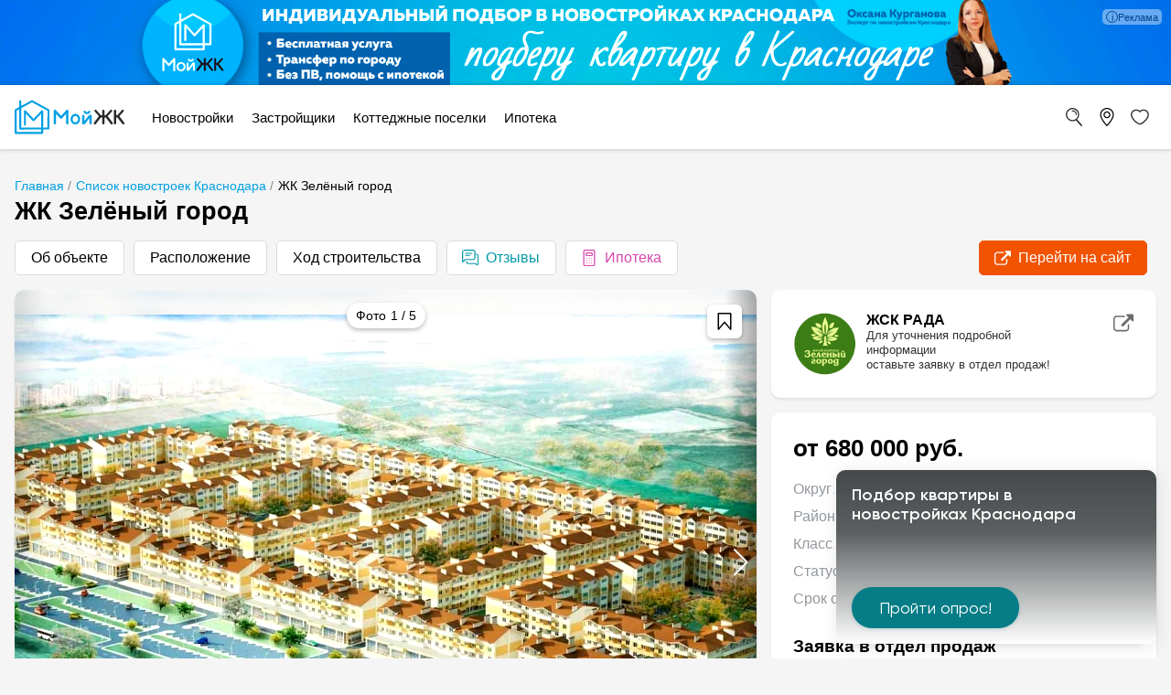

--- FILE ---
content_type: text/html; charset=UTF-8
request_url: https://moigk.ru/zhk-zelyenyy-gorod/
body_size: 16660
content:

<!DOCTYPE html>
<html lang="ru">
<head>
 <title>ЖК Зелёный город Краснодар, цены на квартиры, планировки, отзывы, срок сдачи и ход строительства - официальный сайт застройщика ЖСК РАДА</title>
 <meta charset="UTF-8">
 <meta name="viewport" content="width=device-width, user-scalable=no, initial-scale=1.0, maximum-scale=1.0, minimum-scale=1.0">

  <meta name="robots" content="index, follow" />
<meta name="description" content="Подробная информация о новостройке ЖК Зелёный город, цены от застройщика ЖСК РАДА, фото, планировки, описание, расположение на карте, ход строительства, документация. Добавлено и проверенно в ручную" />


 

 
 
 
 
<link href="/bitrix/cache/css/s1/moigk/template_557ae93ce7f3c7f3953f7bfe1a03e734/template_557ae93ce7f3c7f3953f7bfe1a03e734_v1.css?1767178998601423" type="text/css" data-template-style="true" rel="stylesheet" />
<link rel="canonical" href="https://moigk.ru/zhk-zelyenyy-gorod/" />
<meta property="og:type" content="product" />
<meta property="og:title" content="ЖК Зелёный город Краснодар, цены на квартиры, планировки, отзывы, срок сдачи и ход строительства - официальный сайт застройщика ЖСК РАДА" />
<meta property="og:url" content="https://moigk.ru/zhk-zelyenyy-gorod/" />
<meta property="og:description" content="Подробная информация о новостройке ЖК Зелёный город, цены от застройщика ЖСК РАДА, фото, планировки, описание, расположение на карте, ход строительства, документация. Добавлено и проверенно в ручную" />
<meta property="og:image" content="https://moigk.ru/upload/webp/iblock/b37/njk5d5cekcgtoysnwxlb09ojha2vcqgz.webp" />

 <link rel="icon" href="/favicon.ico" type="image/x-icon">
 <link rel="shortcut icon" href="/favicon.ico" type="image/x-icon">
 <link rel="icon" type="image/png" sizes="32x32" href="/favicon-32x32.png">
 <link rel="icon" type="image/png" sizes="16x16" href="/favicon-16x16.png">
 <link rel="apple-touch-icon" sizes="180x180" href="/apple-touch-icon.png">
 <meta http-equiv="x-ua-compatible" content="ie=edge">
 <meta name="yandex-verification" content="4c80df04212b27e7" />
 <meta name="msvalidate.01" content="CA7235C4F82CC4B75C2F839164BC8678" />
 <meta name="wmail-verification" content="19ce374d22d8c13e5a0061b1ac3aac76" />
 <meta name="google-site-verification" content="jTd2qLZ_KYyQZCmzbvBk4l-9l19WT5oi_XnJv5h5jlo" />
 <meta name="viewport" content="width=device-width, initial-scale=1, maximum-scale=1, user-scalable=0">

</head>
<body>
 <noindex>
 <div class="billboard">
 <a href="https://mrqz.me/6467a7299fa9c400251ee54d" rel="nofollow" target="_blank" class="billboard-link" >

 <div class="billboard-link-info">
 <div class="billboard-link-info-icon"></div>
 <div class="billboard-link-info-content">
 <div>ИП Акопян Ф.А.</div>
 <div>2311173560 LjN8KH5L3</div>
 </div>
 </div>
 
 
 <picture>
 <source media="(min-width: 760px)" srcset="/upload/iblock/fae/npte5vqxx6x2276t0s29h98cqgt6gcrw/banner-s-oksanoy-komp.jpg">
 <source media="(min-width: 320px)" srcset="/upload/iblock/58b/paegbixcce30lha14duigruw5bsfqm7j/banner_mobilka_oxana_kurganova.jpg">
 <img src="/upload/iblock/fae/npte5vqxx6x2276t0s29h98cqgt6gcrw/banner-s-oksanoy-komp.jpg" alt="ИП Акопян Ф.А." class="billboard-image">
 </picture>
 
 </a>
 </div>
 </noindex>
 
<div id="application" class="v2 template">

 <div class="head">

 <div class="container">
 <div class="flex-content head-content" data-component>
 <div class="head-content__toggle">
 <button class="icon" data-event="menu::toggle"><svg ><use xlink:href="/local/templates/moigk/spritemap.svg#menu"></use></svg></button>
 </div>

 <div class="logo-container">
 <a href="/" class="logo">
 <svg class="logo-icon"><use xlink:href="/local/templates/moigk/spritemap.svg#logo"></use></svg>
 </a>
 </div>

 
 <div class="nav">
 <div class="nav-close" data-event="menu::toggle"><div class="close"></div></div>
 
 <div class="nav__section">
 <a href="/novostroyki/" class="nav__section-item nav__section-item__root"><span>Новостройки</span></a>
 <div class="nav__section--menu">
 <div class="container">
 <div class="nav__section-container">
 <div class="nav__section-container__body">
 <div class="nav__section-container-center">

 <a href="/novostroyki/" class="nav__section-item nav__section-item__child">Каталог новостроек</a>
 <a href="/karta-goroda/" class="nav__section-item nav__section-item__child">На карте</a>
 <a href="/novostroyki-top/" class="nav__section-item nav__section-item__child">Популярные новостройки</a>
 <a href="/novostroyki-kategorii/" class="nav__section-item nav__section-item__child">По категориям</a>
 <a href="/otzyvy/" class="nav__section-item nav__section-item__child">Отзывы о ЖК</a>
 <a href="/kvartiri-ot-sobstvennika/" class="nav__section-item nav__section-item__child">Квартиры от собственников</a>
 <a href="/aktsii/" class="nav__section-item nav__section-item__child">Акции</a>
 
 </div>
 <div class="nav__section-container-right">

 
 </div>
 </div>
 </div>
 </div>
 </div>
 


 </div>

 
 <div class="nav__section">
 <a href="/zastroyshiki/" class="nav__section-item nav__section-item__root"><span>Застройщики</span></a>
 <div class="nav__section--menu">
 <div class="container">
 <div class="nav__section-container">
 <div class="nav__section-container__body">
 <div class="nav__section-container-center">

 <a href="/zastroyshiki/" class="nav__section-item nav__section-item__child">Каталог застройщиков</a>
 <a href="/zastroyshiki-top/" class="nav__section-item nav__section-item__child">Надежные застройщики</a>
 <a href="/zastroyshiki-narodnyy-reyting/" class="nav__section-item nav__section-item__child">Рейтинг застройщиков</a>
 
 </div>
 <div class="nav__section-container-right">

 
 </div>
 </div>
 </div>
 </div>
 </div>
 


 </div>

 
 <div class="nav__section">
 <a href="/kottedzhi/" class="nav__section-item nav__section-item__root"><span>Коттеджные поселки</span></a>
 <div class="nav__section--menu">
 <div class="container">
 <div class="nav__section-container">
 <div class="nav__section-container__body">
 <div class="nav__section-container-center">

 <a href="/kottedzhi/" class="nav__section-item nav__section-item__child">Каталог коттеджей</a>
 <a href="/kottedzhi/" class="nav__section-item nav__section-item__child">Популярные коттеджи</a>
 <a href="/doma/" class="nav__section-item nav__section-item__child">Дома в поселках</a>
 
 </div>
 <div class="nav__section-container-right">

 
 </div>
 </div>
 </div>
 </div>
 </div>
 


 </div>

 
 <div class="nav__section">
 <a href="/ipoteka-banki/" class="nav__section-item nav__section-item__root"><span>Ипотека</span></a>
 <div class="nav__section--menu">
 <div class="container">
 <div class="nav__section-container">
 <div class="nav__section-container__body">
 <div class="nav__section-container-center">

 <a href="/ipoteka-banki/" class="nav__section-item nav__section-item__child">Список всех банков</a>
 <a href="/servisy/ipotechnyy-kalkulyator/" class="nav__section-item nav__section-item__child">Ипотечный калькулятор</a>
 <a href="/servisy/voennaya-ipoteka/" class="nav__section-item nav__section-item__child">Военная ипотека</a>
 <a href="/vygodnaya-ipoteka/" class="nav__section-item nav__section-item__child">Выгодная ипотека</a>
 
 </div>
 <div class="nav__section-container-right">

 
 </div>
 </div>
 </div>
 </div>
 </div>
 


 </div>

 
 </div>

 <div class="head-content__panel">
 <div class="panel">
 <regions type="short" current="Краснодар"></regions>
 <button class="icon" data-event="search::open"><svg ><use xlink:href="/local/templates/moigk/spritemap.svg#search"></use></svg></button>
 <button class="icon" data-event="regions::toggle"><svg ><use xlink:href="/local/templates/moigk/spritemap.svg#regions"></use></svg></button>
 <button class="icon" data-event="wishlist::open" ><svg ><use xlink:href="/local/templates/moigk/spritemap.svg#wishlist"></use></svg></button>

 </div>
 </div>

 </div>
 </div>

 
 </div>


 <div class="content mb2">

 <div class="container" >

 <div class="breadcrumb breadcrumb-count-3" itemscope itemtype="https://schema.org/BreadcrumbList">
 <div class="breadcrumb_item breadcrumb_item-0 " itemprop="itemListElement" itemscope itemtype="https://schema.org/ListItem">
 <a href="/" title="Главная" itemprop="item">
 <span itemprop="name">Главная</span>
 <meta itemprop="position" content="0">
 </a>
 </div>
 <div class="breadcrumb_item breadcrumb_item-1 " itemprop="itemListElement" itemscope itemtype="https://schema.org/ListItem">
 <a href="/novostroyki/" title="Список новостроек Краснодара" itemprop="item">
 <span itemprop="name">Список новостроек Краснодара</span>
 <meta itemprop="position" content="1">
 </a>
 </div>
 <div class="breadcrumb_item breadcrumb_item-2 ">
 <span>ЖК Зелёный город</span>
 </div></div> <div class="h1-container mb1">
 <div class="h1-container__left">
 <h1 class="h1">ЖК Зелёный город</h1>
 </div>

 <div class="h1-container__right">

 </div>
 </div>
 

 <div class="house house__ctg"
 data-component="Y"
 style="--main-color:var(--green)"
 >
 <navbar class="mb1">
 <div class="navbar">
 <div class="navbar__left">
 <div class="navbar-items">

 <div class="navbar-item" data-scroll-to=".house__container-about"><span >Об объекте</span></div>

 <div class="navbar-item" data-scroll-to=".house__container-location"><span >Расположение</span></div>

 <div class="navbar-item" data-scroll-to=".house__container-building-steps"><span >Ход строительства</span></div>
 
 <div class="navbar-item --pinned" style="--color:var(--color-light-green)" data-scroll-to=".house__container-review">
 <svg class="icon "> <use xlink:href="/local/templates/mgk/dist/sprites/spritemap.svg#sprite-chat"></use>
 </svg>
 <span data-text="Отзывы"></span></div>

 <div class="navbar-item --pinned" style="--color:var(--color-pink)" data-scroll-to=".mortgage-new">
 <svg class="icon "> <use xlink:href="/local/templates/mgk/dist/sprites/spritemap.svg#sprite-calculator"></use>
 </svg>
 <span data-text="Ипотека"></span></div>

 </div>
 </div>

 <div class="navbar__right">
 <div class="navbar-items">
 <div class="navbar-item --pinned -active" style="--color:var(--color-orange)" data-go-to="http://www.radadom2.ru/">
 <svg class="icon ">
 <use xlink:href="/local/templates/mgk/dist/sprites/spritemap.svg#sprite-link"></use>
 </svg>
 <span data-text="Перейти на сайт"></span></div>
 </div>


 </div>

 </div>
 </navbar>
 

 <div class="house__container mb2 " >
 <div class="house__container-left" >
 <slides :data="{'id':'325','name':'ЖК Зелёный город','layers':[{'type':'slider','code':'visualization','title':'Визуализация','icon':'picture','data':[{'title':'ЖК Зелёный город','src':'/upload/webp/iblock/b37/njk5d5cekcgtoysnwxlb09ojha2vcqgz.webp'},{'title':'ЖК Зелёный город','src':'/upload/webp/resize_cache/a12/1200_1200_2/bkhaco0pi83ilfcvbqr7qleb6bqlhuw5.webp'},{'title':'ЖК Зелёный город','src':'/upload/webp/iblock/33c/ugwggesydjiv40f2u45dkfnm1krcvntb.webp'},{'title':'ЖК Зелёный город','src':'/upload/webp/resize_cache/26d/1200_1200_2/32gqquaudpkyvi2c9mqvz4ydlwkdht8e.webp'},{'title':'ЖК Зелёный город','src':'/upload/webp/iblock/840/njk5d5cekcgtoysnwxlb09ojha2vcqgz.webp'}]},{'type':'map','title':'Расположение','code':'location','icon':'location','hidden':true,'scrollTo':'.house__map','data':{'name':'ЖК Зелёный город','coords':['45.015423023082','38.916347081311'],'city_id':'3974'}}]}" :params="{}"></slides>
 </div>
 <div class="house__container-right " id="house__container-right-main">

 <div class=" h100 w100">





 <a href="/zastroyshik-zhsk-rada/"
 style="--parent-color:var(--blue)" target="_blank" class="house__parent house-box">
 <div class="house__parent-logo">
 <img src="/upload/iblock/e26/logo.png" alt="ЖСК РАДА">
 </div>
 <div class="house__parent-info">
 <div class="house__parent-name">ЖСК РАДА</div>
 <div class="house__parent-descr">
 <span>Для уточнения подробной информации</span>
 <span>оставьте заявку в отдел продаж!</span>
 </div>
 </div>


 <div class="house__parent-icon">
 <svg class="icon "><use xlink:href="/local/templates/mgk/dist/sprites/spritemap.svg#sprite-link"></use></svg>
 </div>



 </a>


 <div class="house-box">
 <div class="house__price">
 <div class="house__price-total">от 680 000 <span>руб.</span></div>
 </div>

 <ul class="house__props mb2">
 <li class="house__props-cell">
 <span class="house__props-title">Округ</span>
 <span class="house__props-sep"></span>
 <span class="house__props-value">Новая Адыгея </span>
 </li>
 <li class="house__props-cell">
 <span class="house__props-title">Район</span>
 <span class="house__props-sep"></span>
 <span class="house__props-value">Тургеневское шоссе </span>
 </li>
 <li class="house__props-cell">
 <span class="house__props-title">Класс</span>
 <span class="house__props-sep"></span>
 <span class="house__props-value">Стандарт </span>
 </li>
 <li class="house__props-cell">
 <span class="house__props-title">Статус дома</span>
 <span class="house__props-sep"></span>
 <span class="house__props-value">Стройка заморожена </span>
 </li>
 <li class="house__props-cell">
 <span class="house__props-title">Срок сдачи</span>
 <span class="house__props-sep"></span>
 <span class="house__props-value">Неизвестен </span>
 </li>
 
 
 </ul>


 <booking id="booking" :objectData='[{&quot;section&quot;:&quot;\u041f\u0430\u0440\u0430\u043c\u0435\u0442\u0440\u044b \u0434\u043e\u043c\u0430&quot;,&quot;title&quot;:&quot;\u0421\u0441\u044b\u043b\u043a\u0430 \u043d\u0430 \u043e\u0431\u044a\u0435\u043a\u0442&quot;,&quot;value&quot;:null},{&quot;section&quot;:&quot;\u041f\u0430\u0440\u0430\u043c\u0435\u0442\u0440\u044b \u0434\u043e\u043c\u0430&quot;,&quot;title&quot;:&quot;\u041d\u0430\u0437\u0432\u0430\u043d\u0438\u0435 \u043e\u0431\u044a\u0435\u043a\u0442\u0430&quot;,&quot;value&quot;:&quot;\u0416\u041a \u0417\u0435\u043b\u0451\u043d\u044b\u0439 \u0433\u043e\u0440\u043e\u0434&quot;},{&quot;section&quot;:&quot;\u041f\u0430\u0440\u0430\u043c\u0435\u0442\u0440\u044b \u0434\u043e\u043c\u0430&quot;,&quot;title&quot;:&quot;\u0413\u043e\u0440\u043e\u0434&quot;,&quot;value&quot;:&quot;3974&quot;}]' :config="{'type':'short','title':'Заявка в отдел продаж'}"></booking>
 
 </div>


 </div>


 </div>
 </div>


 <div class="house__container house__container-transparent mb2 house__container-about" >
 <div class="house__container-left">
 <div class="house__description house-box mb1">
 <div class="h3">Общая информация</div>
 <ul class="house__props house__props-2">
 <li class="house__props-cell">
 <span class="house__props-title">Срок сдачи</span>
 <span class="house__props-sep"></span>
 <span class="house__props-value"><span>Неизвестен</span></span>
 </li>
 <li class="house__props-cell">
 <span class="house__props-title">Класс</span>
 <span class="house__props-sep"></span>
 <span class="house__props-value"><span>Стандарт</span></span>
 </li>
 <li class="house__props-cell">
 <span class="house__props-title">Статус дома</span>
 <span class="house__props-sep"></span>
 <span class="house__props-value"><span>Стройка заморожена</span></span>
 </li>
 <li class="house__props-cell">
 <span class="house__props-title">Закон</span>
 <span class="house__props-sep"></span>
 <span class="house__props-value"><span>214-ФЗ</span></span>
 </li>
 <li class="house__props-cell">
 <span class="house__props-title">Отделка</span>
 <span class="house__props-sep"></span>
 <span class="house__props-value"><span>Предчистовая</span></span>
 </li>
 <li class="house__props-cell">
 <span class="house__props-title">Стены</span>
 <span class="house__props-sep"></span>
 <span class="house__props-value"><span>Кирпичные</span></span>
 </li>
 <li class="house__props-cell">
 <span class="house__props-title">Комнатность</span>
 <span class="house__props-sep"></span>
 <span class="house__props-value"><span>Студия, Однокомнатная, Двухкомнатная</span></span>
 </li>
 </ul>
 </div>

 <div class="house-box" >
 <text-wrap class="house__description " :reference="'.house__container-right-booking'" offset="30">
 <div class="h3">Общая информация о ЖК Зелёный город</div>
 <div >
 <div class="mb1">
 <b class="mb1" style="display:block; margin-bottom: 10px"></b>
 <div>ЖК «Зелёный город» это новый микрорайон, спроектированный специалистами ЖСК «Рада» с учётом всех требований современной жизни, для людей, которые ценят комфорт, уют и надёжность.</div>
 </div>
 <div class="mb1">
 <b class="mb1" style="display:block; margin-bottom: 10px"></b>
 <div>ЖК «Зелёный город» это новый микрорайон, спроектированный специалистами ЖСК «Рада» с учётом всех требований современной жизни, для людей, которые ценят комфорт, уют и надёжность.</div>
 </div>
 <div class="mb1">
 <b class="mb1" style="display:block; margin-bottom: 10px">Инфраструктура</b>
 <div>Четырёхэтажные кирпичные дома расположены в удобном для проживания, экологически чистом районе в непосредственной близости от центра Краснодара.</div>
 </div>
 <div class="mb1">
 <b class="mb1" style="display:block; margin-bottom: 10px">Транспорт</b>
 <div>В шаговой доступности от нашего жилого комплекса находятся гипермаркеты и крупные торговые центры с остановками общественного транспорта.</div>
 </div>
 <div class="mb1">
 <b class="mb1" style="display:block; margin-bottom: 10px">Благоустройство</b>
 <div>Внутри микрорайона запланировано создание детского сада. Недорогая квартира двухкомнатная в Краснодаре, продажа квартир в АдыгееВ проекте ЖК «ЗелёныйЗеленый город жилой комплекс однокомнатные квартиры в Краснодаре, продажа однокомнатных квартир в Краснодаре город» предусмотрены места для прогулок и отдыха детей и взрослых.</div>
 </div>
 <div class="mb1">
 <b class="mb1" style="display:block; margin-bottom: 10px">Отделка квартир</b>
 <div>Отличный выбор для тех, кто желает приобрести однокомнатную, или двухкомнатную квариту удобной планировки, которая позволит Вам создать индивидуальный интерьер, комфортный и уютный для достойного проживания.</div>
 </div>
 </div>

 </text-wrap>
 </div>


 </div>
 <div class="house__container-right ">

 <div class="house-box w100 house__container-right-booking">
 <booking :objectData='[{&quot;section&quot;:&quot;\u041f\u0430\u0440\u0430\u043c\u0435\u0442\u0440\u044b \u0434\u043e\u043c\u0430&quot;,&quot;title&quot;:&quot;\u0421\u0441\u044b\u043b\u043a\u0430 \u043d\u0430 \u043e\u0431\u044a\u0435\u043a\u0442&quot;,&quot;value&quot;:null},{&quot;section&quot;:&quot;\u041f\u0430\u0440\u0430\u043c\u0435\u0442\u0440\u044b \u0434\u043e\u043c\u0430&quot;,&quot;title&quot;:&quot;\u041d\u0430\u0437\u0432\u0430\u043d\u0438\u0435 \u043e\u0431\u044a\u0435\u043a\u0442\u0430&quot;,&quot;value&quot;:&quot;\u0416\u041a \u0417\u0435\u043b\u0451\u043d\u044b\u0439 \u0433\u043e\u0440\u043e\u0434&quot;},{&quot;section&quot;:&quot;\u041f\u0430\u0440\u0430\u043c\u0435\u0442\u0440\u044b \u0434\u043e\u043c\u0430&quot;,&quot;title&quot;:&quot;\u0413\u043e\u0440\u043e\u0434&quot;,&quot;value&quot;:&quot;3974&quot;}]'></booking>
 </div>

 </div>

 </div>
 


 
 
 
 <div class="house__container-location mb2">
 <div class="h3">Расположение на карте</div>
 <div class="house__map house-box" >
 <location-panorama-container :data='{&quot;name&quot;:&quot;\u0416\u041a \u0417\u0435\u043b\u0451\u043d\u044b\u0439 \u0433\u043e\u0440\u043e\u0434&quot;,&quot;coords&quot;:[&quot;45.015423023082&quot;,&quot;38.916347081311&quot;],&quot;city_id&quot;:&quot;3974&quot;}'></location-panorama-container>
 </div>
 </div>

 


 
 <div class="house-box mb2 house__container-building-steps">
 <div class="h3">Ход строительства</div>
 <div class="mb1"><p>Видеть динамику строительства ЖК Зелёный город очень важно, это является основным показателем, что стройка движется, а не стоит
 на месте. Будьте очень внимательными, если долгое время не выкладываются актуальные фотографии строительства, лучше поехать
 на строительную площадку и убедиться лично в продвижении строительства новостройки.</p></div>

 <div>
 <slides-simple :data="[{'m':'январь','y':'2016','src':'/upload/resize_cache/iblock/7b9/720_480_14bd9de518dfe6e8e138a6a8540ab5874/veodkipzsvqqg3qfvhllhcouy64ouqtv.jpg'},{'m':'январь','y':'2016','src':'/upload/resize_cache/iblock/9bb/720_480_14bd9de518dfe6e8e138a6a8540ab5874/0jfg7dcwojfa74rm2dycqnpuegoyyg8g.jpg'},{'m':'октябрь','y':'2015','src':'/upload/resize_cache/iblock/9e9/720_480_14bd9de518dfe6e8e138a6a8540ab5874/vrvq1adzgdpbhlhfajykjm5ylvuvdio5.jpg'},{'m':'октябрь','y':'2015','src':'/upload/resize_cache/iblock/281/720_480_14bd9de518dfe6e8e138a6a8540ab5874/df6m9bh6zxytpfh3h0g4q1bxwidrybmq.jpg'},{'m':'октябрь','y':'2015','src':'/upload/resize_cache/iblock/268/720_480_14bd9de518dfe6e8e138a6a8540ab5874/4lxogunpua3pdwnhijomyqzlqiikwdsj.jpg'},{'m':'май','y':'2015','src':'/upload/resize_cache/iblock/9a5/720_480_14bd9de518dfe6e8e138a6a8540ab5874/8poaorj29jf4s8lherivq1cnpunbsbrm.jpg'},{'m':'май','y':'2015','src':'/upload/resize_cache/iblock/962/720_480_14bd9de518dfe6e8e138a6a8540ab5874/sar6cia5i4t0vupwlmnv5w6xdywhac0x.jpg'},{'m':'май','y':'2015','src':'/upload/resize_cache/iblock/3d1/720_480_14bd9de518dfe6e8e138a6a8540ab5874/pariaw6hiluom1ibifl0jcwtcidt5szs.jpg'},{'m':'май','y':'2015','src':'/upload/resize_cache/iblock/6ab/720_480_14bd9de518dfe6e8e138a6a8540ab5874/nz7eesh44snyptekzfopruymqpa8453j.jpg'},{'m':'май','y':'2015','src':'/upload/resize_cache/iblock/3f4/720_480_14bd9de518dfe6e8e138a6a8540ab5874/ork61hcpo6gimrs7pmardivan3bd0zkz.jpg'}]" ></slides-simple>
 </div>

 </div>
 





 <div class="house__container house__container-transparent mb2 house__container-review">
 <div class="house__container-left">
 <div class="w100">
<div data-component="y" id="comments-list-component"
 data-params_id="32530f1b39c2a7aee3e8243b2546ae9e"
 data-params='{&quot;COMPONENT_TEMPLATE&quot;:&quot;.default&quot;,&quot;IBLOCK_TYPE&quot;:&quot;content&quot;,&quot;IBLOCK_ID&quot;:&quot;50&quot;,&quot;LIMIT&quot;:&quot;5&quot;,&quot;LIMIT_MAX&quot;:&quot;1000&quot;,&quot;ITEM_PEAR_PAGE&quot;:&quot;0&quot;,&quot;SORT_DATE&quot;:&quot;DESC&quot;,&quot;ELEMENT_ID&quot;:325,&quot;ELEMENT_NAME&quot;:&quot;\u0416\u041a \u0417\u0435\u043b\u0451\u043d\u044b\u0439 \u0433\u043e\u0440\u043e\u0434&quot;,&quot;MAX_LENGTH_MESSAGE&quot;:&quot;1000&quot;,&quot;TIME_COOL_DOWN&quot;:&quot;5&quot;,&quot;MAX_DEPTH&quot;:&quot;3&quot;,&quot;CACHE_TYPE&quot;:&quot;A&quot;,&quot;CACHE_TIME&quot;:&quot;3600000&quot;,&quot;EVENT_ID&quot;:&quot;NEW_COMMENT&quot;,&quot;MAIL_TEMPLATE_ID&quot;:&quot;1&quot;,&quot;EVENT_USER_ID&quot;:&quot;NEW_COMMENT_USER&quot;,&quot;~COMPONENT_TEMPLATE&quot;:&quot;.default&quot;,&quot;~IBLOCK_TYPE&quot;:&quot;content&quot;,&quot;~IBLOCK_ID&quot;:&quot;50&quot;,&quot;~LIMIT&quot;:&quot;5&quot;,&quot;~LIMIT_MAX&quot;:&quot;1000&quot;,&quot;~ITEM_PEAR_PAGE&quot;:&quot;0&quot;,&quot;~SORT_DATE&quot;:&quot;DESC&quot;,&quot;~ELEMENT_ID&quot;:325,&quot;~ELEMENT_NAME&quot;:&quot;\u0416\u041a \u0417\u0435\u043b\u0451\u043d\u044b\u0439 \u0433\u043e\u0440\u043e\u0434&quot;,&quot;~MAX_LENGTH_MESSAGE&quot;:&quot;1000&quot;,&quot;~TIME_COOL_DOWN&quot;:&quot;5&quot;,&quot;~MAX_DEPTH&quot;:&quot;3&quot;,&quot;~CACHE_TYPE&quot;:&quot;A&quot;,&quot;~CACHE_TIME&quot;:&quot;3600000&quot;,&quot;~EVENT_ID&quot;:&quot;NEW_COMMENT&quot;,&quot;~MAIL_TEMPLATE_ID&quot;:&quot;1&quot;,&quot;~EVENT_USER_ID&quot;:&quot;NEW_COMMENT_USER&quot;}'
 data-ssesid="d1b2dd52920c85c42b6250239c1aac3f">
 <v-comments>
 <div style="display: none">
 <ul><li><div class="user-name">Любовь </div><div class="comment-date">Fri Jun 17 2022 10:53:02</div><div class="comment">Сломалась канализация, вот уже неделю стоит невыносимой запах, а управляющая компания ничего не делает чтобы что то исправить. Люди должны задыхаться смрадом лето!!!! Когда же тсж начнёт хоть что-то делать??????&nbsp;</div><li><li><div class="user-name"></div><div class="comment-date"></div><div class="comment"></div><li></ul> </div>
 </v-comments>
</div>

</div>
 </div>
 <div class="house__container-right">
 <div class="w100">

<div data-component="y" id="vote-list-component"
 data-params_id="7d570ffff1d1e13c3dddf5470fa19ffc"
 data-params='{&quot;COMPONENT_TEMPLATE&quot;:&quot;.default&quot;,&quot;ELEMENT_ID&quot;:325,&quot;EVENT_ID&quot;:&quot;NEW_VOTE&quot;,&quot;CACHE_TYPE&quot;:&quot;N&quot;,&quot;CACHE_TIME&quot;:&quot;3600000&quot;,&quot;TITLE&quot;:&quot;\u0427\u0435\u043c \u043d\u0440\u0430\u0432\u0438\u0442\u0441\u044f \u044d\u0442\u043e\u0442 \u0416\u041a?&quot;,&quot;~COMPONENT_TEMPLATE&quot;:&quot;.default&quot;,&quot;~ELEMENT_ID&quot;:325,&quot;~EVENT_ID&quot;:&quot;NEW_VOTE&quot;,&quot;~CACHE_TYPE&quot;:&quot;N&quot;,&quot;~CACHE_TIME&quot;:&quot;3600000&quot;,&quot;~TITLE&quot;:&quot;\u0427\u0435\u043c \u043d\u0440\u0430\u0432\u0438\u0442\u0441\u044f \u044d\u0442\u043e\u0442 \u0416\u041a?&quot;}'
 data-ssesid="d1b2dd52920c85c42b6250239c1aac3f">
 <vote></vote>
</div></div>
 </div>
 </div>

 </div>






 
 
 </div>
 








 </div>



 
 <div>
 <div class="container" style="margin-bottom: 2rem">
 <individual-selection-buildings></individual-selection-buildings>
<mortgage-new></mortgage-new>






 <div class="mb4 s-mb2">


 <div class="line_title h2" data-text="Акции и скидки от застройщиков"></div>
 

 <div class="action-list ">
 <a href="/aktsii-213162/" class="action-item">
 <img src="/upload/webp/resize_cache/f1e/a7xmrkd0gbi5ayazkb9uyu8cwi9k50gq/640_480_0/1.webp" alt="МамПап капитал!" class="action-item-image">
 <span class="action-item-text">Самые большие скидки на квартиры!</span>
 </a>
 <a href="/aktsii-210815/" class="action-item">
 <img src="/upload/webp/resize_cache/792/ly10xo30n6c6ikzy2cj4749gwxmfsdl3/640_480_0/1.webp" alt="Дарим ремонт при покупке квартиры!" class="action-item-image">
 <span class="action-item-text">С ремонтом от застройщика больше не нужно:
- тратить силы на подбор материалов;
- нанимать рабочих;
- ждать, когда ремонт закончится.
</span>
 </a>
 <a href="/aktsii-99982/" class="action-item">
 <img src="/upload/webp/iblock/2ad/hnbb6rhdmm6h72jkl284ohv008ap5kwz/12.webp" alt="Берем проценты на себя!" class="action-item-image">
 <span class="action-item-text">Самое горячее предложение весны!</span>
 </a>
 </div>



 <div class="db w100 mt2 al-center">
 <a href="/aktsii/" class="btn --red -active s-w100 al-center -medium " title="Акции застройщиков Краснодара">
 <span >Все акции и скидки от застройщика</span>
 </a>
 </div>
 
 </div>

<div class="hr-s-container" style="--ui-color:var(--color-blue)">

 <div class="hr-s-header">
 <div class="hr-s-header__title" href="/novostroyki-top/">Популярные новостройки</div>
 <a href="/novostroyki-top/" class="hr-s-detail__btn"><span>Еще новостройки</span></a>
 </div>

 <h-slider v-cloak class="h-slider" :data="{'TITLE':'Популярные новостройки','DETAIL_BUTTON':'Еще новостройки','DETAIL_URL':'/novostroyki-top/','TEMPLATE':'buildings','UI_COLOR':'var(--color-blue)','ITEMS':[{'ID':'213991','NAME':'ЖК МЕГАСИТИ','DETAIL_PAGE_URL':'/zhk-megasiti/','DETAIL_PICTURE':'/upload/webp/resize_cache/a80/tj80nlmcgskjt1ejlsii3m4mw3jnn4et/400_300_0/zhk_megasiti.webp','PREVIEW_PICTURE':'/upload/webp/iblock/1cb/xku3aek4hiwlx0y6dqkajc6q7ynol08x/zhkmegasiti.webp','PROPS':{'SREDPRICE':{'NAME':'Квартиры','HINT':'млн.','VALUE':['4983800','7174500','7192600','7268292','7283100','7685380','7739900','7968040','8291500','8312050','8332600','8420990','8534400','8614120','9018600','9553500','9686250','9844200','9848500','9981700','11230440'],'VALUE_XML_ID':'','VALUE_ENUM_ID':'','SRC':''},'COMPLETE':{'NAME':'Срок сдачи','HINT':'','VALUE':'4й квартал 2025','VALUE_XML_ID':'4y-kvartal-2025','VALUE_ENUM_ID':'699','SRC':''},'DEV':{'NAME':'Застройщик','HINT':'','VALUE':'ГК Дарстрой','VALUE_XML_ID':'','VALUE_ENUM_ID':'','SRC':''},'CLASS':{'NAME':'Класс','HINT':'','VALUE':'Комфорт','VALUE_XML_ID':'komfort','VALUE_ENUM_ID':'88','SRC':''},'STATUS':{'NAME':'Статус дома','HINT':'','VALUE':'Дом строится','VALUE_XML_ID':'B','VALUE_ENUM_ID':'355','SRC':''},'STREET':{'NAME':'Улица','HINT':'','VALUE':'Бжедугская','VALUE_XML_ID':'','VALUE_ENUM_ID':'','SRC':''},'POPULAR':{'NAME':'Популярный объект','HINT':'','VALUE':'Y','VALUE_XML_ID':'','VALUE_ENUM_ID':'','SRC':''}}},{'ID':'213143','NAME':'ЖК Родной дом 2','DETAIL_PAGE_URL':'/zhk-rodnoy-dom-2/','DETAIL_PICTURE':'/upload/webp/resize_cache/981/k2f7f67jqnb15nlev600dwznynr87vvp/400_300_0/zhk_rodnoy_dom_2.webp','PREVIEW_PICTURE':'/upload/webp/iblock/ee3/32hnja4509ip5lelfyqoei2zpujh4081/zhkrodnoydom2.webp','PROPS':{'SREDPRICE':{'NAME':'Квартиры','HINT':'млн.','VALUE':['8663600','8710000','8940800'],'VALUE_XML_ID':'','VALUE_ENUM_ID':'','SRC':''},'COMPLETE':{'NAME':'Срок сдачи','HINT':'','VALUE':'Дом сдан','VALUE_XML_ID':'dom-sdan','VALUE_ENUM_ID':'47','SRC':''},'DEV':{'NAME':'Застройщик','HINT':'','VALUE':'ГК Дарстрой','VALUE_XML_ID':'','VALUE_ENUM_ID':'','SRC':''},'CLASS':{'NAME':'Класс','HINT':'','VALUE':'Комфорт','VALUE_XML_ID':'komfort','VALUE_ENUM_ID':'88','SRC':''},'STATUS':{'NAME':'Статус дома','HINT':'','VALUE':'Последние квартиры','VALUE_XML_ID':'E','VALUE_ENUM_ID':'358','SRC':''},'STREET':{'NAME':'Улица','HINT':'','VALUE':'Бжедугская','VALUE_XML_ID':'','VALUE_ENUM_ID':'','SRC':''},'NUMBER':{'NAME':'Номер дома','HINT':'','VALUE':'47','VALUE_XML_ID':'','VALUE_ENUM_ID':'','SRC':''},'POPULAR':{'NAME':'Популярный объект','HINT':'','VALUE':'Y','VALUE_XML_ID':'','VALUE_ENUM_ID':'','SRC':''}}},{'ID':'213142','NAME':'ЖК Лето','DETAIL_PAGE_URL':'/zhk-leto/','DETAIL_PICTURE':'/upload/webp/resize_cache/766/0qe1dgzz5wbqs4zsuk4f5kjck0ag20cu/400_300_0/zhk_leto.webp','PREVIEW_PICTURE':'/upload/webp/iblock/e5f/cv3ikhhssb31kz71ntwkjzdhtluhoqf0/zhkleto.webp','PROPS':{'SREDPRICE':{'NAME':'Квартиры','HINT':'млн.','VALUE':['4214920','4232980','4317000','4335500','6015461','6079721','6081680','6128508','6128510','6198080','6236880','6417100','6588700','7206800','7351400','7399600','7906900','8470500','8534000','8597500','8733000','8795200','9979000','10218400'],'VALUE_XML_ID':'','VALUE_ENUM_ID':'','SRC':''},'COMPLETE':{'NAME':'Срок сдачи','HINT':'','VALUE':'1й квартал 2026','VALUE_XML_ID':'1y-kvartal-2026','VALUE_ENUM_ID':'723','SRC':''},'DEV':{'NAME':'Застройщик','HINT':'','VALUE':'ГК Дарстрой','VALUE_XML_ID':'','VALUE_ENUM_ID':'','SRC':''},'CLASS':{'NAME':'Класс','HINT':'','VALUE':'Комфорт','VALUE_XML_ID':'komfort','VALUE_ENUM_ID':'88','SRC':''},'STATUS':{'NAME':'Статус дома','HINT':'','VALUE':'Строится, есть сданные','VALUE_XML_ID':'F','VALUE_ENUM_ID':'359','SRC':''},'STREET':{'NAME':'Улица','HINT':'','VALUE':'Западный обход','VALUE_XML_ID':'','VALUE_ENUM_ID':'','SRC':''},'NUMBER':{'NAME':'Номер дома','HINT':'','VALUE':'42','VALUE_XML_ID':'','VALUE_ENUM_ID':'','SRC':''},'POPULAR':{'NAME':'Популярный объект','HINT':'','VALUE':'Y','VALUE_XML_ID':'','VALUE_ENUM_ID':'','SRC':''}}},{'ID':'23803','NAME':'ЖК Грани','DETAIL_PAGE_URL':'/zhk-grani-krasnodar/','DETAIL_PICTURE':'/upload/webp/resize_cache/21f/ybhsz1yrvgk2fv31zkacxle9qidu2d5h/400_300_0/zhk_grani.webp','PREVIEW_PICTURE':'/upload/webp/iblock/6c5/4tmxp4rjmlgpu76hibula7v2bed7uzdk/zhkgrani.webp','PROPS':{'SREDPRICE':{'NAME':'Квартиры','HINT':'млн.','VALUE':['5408600','6241000','7733700','7951800','8410500'],'VALUE_XML_ID':'','VALUE_ENUM_ID':'','SRC':''},'COMPLETE':{'NAME':'Срок сдачи','HINT':'','VALUE':'Дом сдан','VALUE_XML_ID':'dom-sdan','VALUE_ENUM_ID':'47','SRC':''},'DEV':{'NAME':'Застройщик','HINT':'','VALUE':'ГК Дарстрой','VALUE_XML_ID':'','VALUE_ENUM_ID':'','SRC':''},'CLASS':{'NAME':'Класс','HINT':'','VALUE':'Комфорт','VALUE_XML_ID':'komfort','VALUE_ENUM_ID':'88','SRC':''},'STATUS':{'NAME':'Статус дома','HINT':'','VALUE':'Дом продан','VALUE_XML_ID':'C','VALUE_ENUM_ID':'356','SRC':''},'STREET':{'NAME':'Улица','HINT':'','VALUE':'Западный обход','VALUE_XML_ID':'','VALUE_ENUM_ID':'','SRC':''},'NUMBER':{'NAME':'Номер дома','HINT':'','VALUE':'45','VALUE_XML_ID':'','VALUE_ENUM_ID':'','SRC':''},'POPULAR':{'NAME':'Популярный объект','HINT':'','VALUE':'Y','VALUE_XML_ID':'','VALUE_ENUM_ID':'','SRC':''},'BLOG_COMMENTS_CNT':{'NAME':'Количество комментариев','HINT':'','VALUE':'30','VALUE_XML_ID':'','VALUE_ENUM_ID':'','SRC':''}}},{'ID':'12908','NAME':'ЖК Дарград','DETAIL_PAGE_URL':'/zhk-dargrad/','DETAIL_PICTURE':'/upload/webp/resize_cache/86a/aen5zah1mf46iwp6dbavfigtr95ghhr5/400_300_0/zhk_dargrad.webp','PREVIEW_PICTURE':'/upload/webp/iblock/318/9kgglaomn8ktod8og3rdd4x2gwjv3gdl/zhkdargrad.webp','PROPS':{'SREDPRICE':{'NAME':'Квартиры','HINT':'млн.','VALUE':['3543400','3746500','3907000','3942000','3975800','4081000','4111000','4204900','4276150','4644200','4942750','4985500','4994200','5010250','5014000','5099500','5142250','5158500','5173250','5183650','5222750','5227750','5320750','5409250','5514500','5527250','5712750','7385500','7538400','8470000','8763760','9099220','9637490'],'VALUE_XML_ID':'','VALUE_ENUM_ID':'','SRC':''},'COMPLETE':{'NAME':'Срок сдачи','HINT':'','VALUE':'Дом сдан','VALUE_XML_ID':'dom-sdan','VALUE_ENUM_ID':'47','SRC':''},'DEV':{'NAME':'Застройщик','HINT':'','VALUE':'ГК Дарстрой','VALUE_XML_ID':'','VALUE_ENUM_ID':'','SRC':''},'CLASS':{'NAME':'Класс','HINT':'','VALUE':'Комфорт','VALUE_XML_ID':'komfort','VALUE_ENUM_ID':'88','SRC':''},'STATUS':{'NAME':'Статус дома','HINT':'','VALUE':'Последние квартиры','VALUE_XML_ID':'E','VALUE_ENUM_ID':'358','SRC':''},'STREET':{'NAME':'Улица','HINT':'','VALUE':'Тургеневское шоссе','VALUE_XML_ID':'','VALUE_ENUM_ID':'','SRC':''},'NUMBER':{'NAME':'Номер дома','HINT':'','VALUE':'33/1','VALUE_XML_ID':'','VALUE_ENUM_ID':'','SRC':''},'POPULAR':{'NAME':'Популярный объект','HINT':'','VALUE':'Y','VALUE_XML_ID':'','VALUE_ENUM_ID':'','SRC':''},'BLOG_COMMENTS_CNT':{'NAME':'Количество комментариев','HINT':'','VALUE':'53','VALUE_XML_ID':'','VALUE_ENUM_ID':'','SRC':''}}}]}" >
 <a href="/zhk-megasiti/" title="ЖК МЕГАСИТИ">ЖК МЕГАСИТИ</a>
 <a href="/zhk-rodnoy-dom-2/" title="ЖК Родной дом 2">ЖК Родной дом 2</a>
 <a href="/zhk-leto/" title="ЖК Лето">ЖК Лето</a>
 <a href="/zhk-grani-krasnodar/" title="ЖК Грани">ЖК Грани</a>
 <a href="/zhk-dargrad/" title="ЖК Дарград">ЖК Дарград</a>
 </h-slider>

 <div class="hr-s-footer">
 <a href="/novostroyki-top/" class="hr-s-detail__btn"><span>Еще новостройки</span></a>
 </div>

</div>




<div class="hr-s-container" style="--ui-color:var(--color-orange)">

 <div class="hr-s-header">
 <div class="hr-s-header__title" href="/zastroyshiki/">Надежные застройщики</div>
 <a href="/zastroyshiki/" class="hr-s-detail__btn"><span>Еще застройщики</span></a>
 </div>

 <h-slider v-cloak class="h-slider" :data="{'TITLE':'Надежные застройщики','DETAIL_BUTTON':'Еще застройщики','DETAIL_URL':'/zastroyshiki/','TEMPLATE':'developers','UI_COLOR':'var(--color-orange)','ITEMS':[{'ID':'239','NAME':'ООО ССК (СпецСтройКубань)','DETAIL_PAGE_URL':'/zastroyshik-ooo-spetsstroykuban/','DETAIL_PICTURE':'/upload/webp/resize_cache/ff1/szzltvmto5n3xpj043xglonpgmr5g4tg/400_300_0/ooo_ssk_spetsstroykuban.webp','PREVIEW_PICTURE':'/upload/webp/resize_cache/0af/wbkzd51ft4onwhnsg5b7gjuc2hvkr67v/400_300_0/ooo_ssk_spetsstroykuban.webp','PROPS':{'POPULAR':{'NAME':'Надежный застройщик','HINT':'','VALUE':'Y','VALUE_XML_ID':'','VALUE_ENUM_ID':'','SRC':''},'DEV_STREET':{'NAME':'Улица','HINT':'','VALUE':'Фадеева','VALUE_XML_ID':'','VALUE_ENUM_ID':'','SRC':''},'DEV_STREET_NUMBER':{'NAME':'Номер дома','HINT':'','VALUE':'212','VALUE_XML_ID':'','VALUE_ENUM_ID':'','SRC':''},'RATING':{'NAME':'Рейтинг','HINT':'','VALUE':'3.25','VALUE_XML_ID':'','VALUE_ENUM_ID':'','SRC':''},'COLOR':{'NAME':'Цвет фона лого','HINT':'','VALUE':'1ab351','VALUE_XML_ID':'','VALUE_ENUM_ID':'','SRC':''}}},{'ID':'209','NAME':'ГК Дарстрой','DETAIL_PAGE_URL':'/zastroyshik-ooo-darstroy-yug/','DETAIL_PICTURE':'/upload/webp/resize_cache/5d8/catvgg15h3q6e1e1bh5o7bc2xubdzkra/400_300_0/gk_darstroy.webp','PREVIEW_PICTURE':'/upload/webp/resize_cache/c3a/m1rb2v62df9eyjr1v3voif3a493p0uvt/400_300_0/gk_darstroy.webp','PROPS':{'POPULAR':{'NAME':'Надежный застройщик','HINT':'','VALUE':'Y','VALUE_XML_ID':'','VALUE_ENUM_ID':'','SRC':''},'DEV_STREET':{'NAME':'Улица','HINT':'','VALUE':'Красных Партизан','VALUE_XML_ID':'','VALUE_ENUM_ID':'','SRC':''},'DEV_STREET_NUMBER':{'NAME':'Номер дома','HINT':'','VALUE':'212','VALUE_XML_ID':'','VALUE_ENUM_ID':'','SRC':''},'RATING':{'NAME':'Рейтинг','HINT':'','VALUE':'3.6','VALUE_XML_ID':'','VALUE_ENUM_ID':'','SRC':''},'COLOR':{'NAME':'Цвет фона лого','HINT':'','VALUE':'ff2222','VALUE_XML_ID':'','VALUE_ENUM_ID':'','SRC':''}}},{'ID':'154','NAME':'ООО ЮгСтройИнвест','DETAIL_PAGE_URL':'/zastroyshik-ooo-yugstroyinvest-kuban/','DETAIL_PICTURE':'/upload/webp/iblock/fff/ooo_yugstroyinvest_kuban.webp','PREVIEW_PICTURE':'/upload/webp/iblock/436/ooo_yugstroyinvest_kuban.webp','PROPS':{'POPULAR':{'NAME':'Надежный застройщик','HINT':'','VALUE':'Y','VALUE_XML_ID':'','VALUE_ENUM_ID':'','SRC':''},'DEV_STREET':{'NAME':'Улица','HINT':'','VALUE':'Конгрессная','VALUE_XML_ID':'','VALUE_ENUM_ID':'','SRC':''},'DEV_STREET_NUMBER':{'NAME':'Номер дома','HINT':'','VALUE':'31','VALUE_XML_ID':'','VALUE_ENUM_ID':'','SRC':''},'RATING':{'NAME':'Рейтинг','HINT':'','VALUE':'3.27','VALUE_XML_ID':'','VALUE_ENUM_ID':'','SRC':''},'COLOR':{'NAME':'Цвет фона лого','HINT':'','VALUE':'0f2b4f','VALUE_XML_ID':'','VALUE_ENUM_ID':'','SRC':''}}},{'ID':'27331','NAME':'МЕТРИКС DEVELOPMENT','DETAIL_PAGE_URL':'/zastroyshik-metriks-development/','DETAIL_PICTURE':'/upload/webp/iblock/6fe/metriks_development.webp','PREVIEW_PICTURE':'/upload/webp/iblock/fda/metriks_development.webp','PROPS':{'POPULAR':{'NAME':'Надежный застройщик','HINT':'','VALUE':'Y','VALUE_XML_ID':'','VALUE_ENUM_ID':'','SRC':''},'DEV_STREET':{'NAME':'Улица','HINT':'','VALUE':'Северная','VALUE_XML_ID':'','VALUE_ENUM_ID':'','SRC':''},'DEV_STREET_NUMBER':{'NAME':'Номер дома','HINT':'','VALUE':'191','VALUE_XML_ID':'','VALUE_ENUM_ID':'','SRC':''},'RATING':{'NAME':'Рейтинг','HINT':'','VALUE':'3.17','VALUE_XML_ID':'','VALUE_ENUM_ID':'','SRC':''},'COLOR':{'NAME':'Цвет фона лого','HINT':'','VALUE':'5cabe2','VALUE_XML_ID':'','VALUE_ENUM_ID':'','SRC':''}}}]}" >
 <a href="/zastroyshik-ooo-spetsstroykuban/" title="ООО ССК (СпецСтройКубань)">ООО ССК (СпецСтройКубань)</a>
 <a href="/zastroyshik-ooo-darstroy-yug/" title="ГК Дарстрой">ГК Дарстрой</a>
 <a href="/zastroyshik-ooo-yugstroyinvest-kuban/" title="ООО ЮгСтройИнвест">ООО ЮгСтройИнвест</a>
 <a href="/zastroyshik-metriks-development/" title="МЕТРИКС DEVELOPMENT">МЕТРИКС DEVELOPMENT</a>
 </h-slider>

 <div class="hr-s-footer">
 <a href="/zastroyshiki/" class="hr-s-detail__btn"><span>Еще застройщики</span></a>
 </div>

</div>




<div class="hr-s-container" style="--ui-color:var(--color-green)">

 <div class="hr-s-header">
 <div class="hr-s-header__title" href="/kottedzhi/">Коттеджи Краснодара</div>
 <a href="/kottedzhi/" class="hr-s-detail__btn"><span>Все коттеджи</span></a>
 </div>

 <h-slider v-cloak class="h-slider" :data="{'TITLE':'Коттеджи Краснодара','DETAIL_BUTTON':'Все коттеджи','DETAIL_URL':'/kottedzhi/','TEMPLATE':'cottages','UI_COLOR':'var(--color-green)','ITEMS':[{'ID':'192904','NAME':'КП Зеленая поляна','DETAIL_PAGE_URL':'/kottedzh-kp-zelenaya-polyana/','DETAIL_PICTURE':'/upload/webp/resize_cache/6ff/zzjkc8l8hjgbkuff0bw4mzbsgogs529w/400_300_0/fy.webp','PREVIEW_PICTURE':'/upload/webp/resize_cache/6ff/zzjkc8l8hjgbkuff0bw4mzbsgogs529w/400_300_0/fy.webp','PROPS':{'PRICE':{'NAME':'Цены от','HINT':'','VALUE':'продано','VALUE_XML_ID':'','VALUE_ENUM_ID':'','SRC':''},'DISTRICT':{'NAME':'Округ','HINT':'','VALUE':'Прикубанский','VALUE_XML_ID':'c081f92c36134ecd52825d343afdda16','VALUE_ENUM_ID':'163','SRC':''},'STREET':{'NAME':'Улица','HINT':'ул.','VALUE':'Василия Колесника','VALUE_XML_ID':'','VALUE_ENUM_ID':'','SRC':''},'NUMBER':{'NAME':'Номер дома','HINT':'','VALUE':'16','VALUE_XML_ID':'','VALUE_ENUM_ID':'','SRC':''},'CITY':{'NAME':'Город','HINT':'','VALUE':'Краснодар','VALUE_XML_ID':'','VALUE_ENUM_ID':'','SRC':''},'LOGO':{'NAME':'Логотип','HINT':'','VALUE':'Загрузить','VALUE_XML_ID':'','VALUE_ENUM_ID':'','SRC':'/upload/iblock/587/sb91q8pvdq1srjjbr3chv7h0sxtd9lzu/yvmyv.JPG'},'LOCALITY':{'NAME':'Населенный пункт','HINT':'','VALUE':'п. Краснодарский','VALUE_XML_ID':'','VALUE_ENUM_ID':'','SRC':''}}},{'ID':'191085','NAME':'КП Южная усадьба','DETAIL_PAGE_URL':'/kottedzh-kp-yuzhnaya-usadba/','DETAIL_PICTURE':'/upload/resize_cache/iblock/069/lnksv1aivus0s1lr73j6x7ha6xgfpows/400_300_0/bottom_bg.webp','PREVIEW_PICTURE':'/upload/resize_cache/iblock/069/lnksv1aivus0s1lr73j6x7ha6xgfpows/400_300_0/bottom_bg.webp','PROPS':{'PRICE':{'NAME':'Цены от','HINT':'','VALUE':'продано','VALUE_XML_ID':'','VALUE_ENUM_ID':'','SRC':''},'DISTRICT':{'NAME':'Округ','HINT':'','VALUE':'Пригород','VALUE_XML_ID':'f72f384d2c357fdfb542b723000028a5','VALUE_ENUM_ID':'225','SRC':''},'STREET':{'NAME':'Улица','HINT':'ул.','VALUE':'х. Акредасов','VALUE_XML_ID':'','VALUE_ENUM_ID':'','SRC':''},'CITY':{'NAME':'Город','HINT':'','VALUE':'Краснодар','VALUE_XML_ID':'','VALUE_ENUM_ID':'','SRC':''},'MAIN_COLOR':{'NAME':'Основной цвет коттеджа','HINT':'','VALUE':'ffffff','VALUE_XML_ID':'','VALUE_ENUM_ID':'','SRC':''},'LOGO':{'NAME':'Логотип','HINT':'','VALUE':'Загрузить','VALUE_XML_ID':'','VALUE_ENUM_ID':'','SRC':'/upload/iblock/2bc/wiwimanfhfufi6rkn2xpc2n0fmvuzstx/logo.png'}}},{'ID':'174494','NAME':'КП Южная столица','DETAIL_PAGE_URL':'/kottedzh-kp-yuzhnaya-stolitsa/','DETAIL_PICTURE':'/upload/webp/resize_cache/c72/5jcqzm08yg4s4eatcqz39prokw570zzu/400_300_0/snimok.webp','PREVIEW_PICTURE':'/upload/webp/resize_cache/c72/5jcqzm08yg4s4eatcqz39prokw570zzu/400_300_0/snimok.webp','PROPS':{'DEVELOPER':{'NAME':'Застройщик','HINT':'','VALUE':'ГК НВМ','VALUE_XML_ID':'','VALUE_ENUM_ID':'','SRC':''},'PRICE':{'NAME':'Цены от','HINT':'','VALUE':'продано','VALUE_XML_ID':'','VALUE_ENUM_ID':'','SRC':''},'DISTRICT':{'NAME':'Округ','HINT':'','VALUE':'Прикубанский','VALUE_XML_ID':'c081f92c36134ecd52825d343afdda16','VALUE_ENUM_ID':'163','SRC':''},'STREET':{'NAME':'Улица','HINT':'ул.','VALUE':'Новая','VALUE_XML_ID':'','VALUE_ENUM_ID':'','SRC':''},'NUMBER':{'NAME':'Номер дома','HINT':'','VALUE':'16','VALUE_XML_ID':'','VALUE_ENUM_ID':'','SRC':''},'CITY':{'NAME':'Город','HINT':'','VALUE':'Краснодар','VALUE_XML_ID':'','VALUE_ENUM_ID':'','SRC':''},'MAIN_COLOR':{'NAME':'Основной цвет коттеджа','HINT':'','VALUE':'f7604c','VALUE_XML_ID':'','VALUE_ENUM_ID':'','SRC':''},'LOGO':{'NAME':'Логотип','HINT':'','VALUE':'Загрузить','VALUE_XML_ID':'','VALUE_ENUM_ID':'','SRC':'/upload/iblock/33a/8krqa3ixfoxmrno9xty0jtbu7onygyjk/nvm_logo_2w_2.svg'},'LOCALITY':{'NAME':'Населенный пункт','HINT':'','VALUE':'Краснодар','VALUE_XML_ID':'','VALUE_ENUM_ID':'','SRC':''}}},{'ID':'174493','NAME':'КП Крепость','DETAIL_PAGE_URL':'/kottedzh-kp-krepost/','DETAIL_PICTURE':'/upload/webp/resize_cache/c71/fdug20yk769wciatjlxecftyxgembg83/400_300_0/snimok.webp','PREVIEW_PICTURE':'/upload/webp/resize_cache/c71/fdug20yk769wciatjlxecftyxgembg83/400_300_0/snimok.webp','PROPS':{'DEVELOPER':{'NAME':'Застройщик','HINT':'','VALUE':'ГК НВМ','VALUE_XML_ID':'','VALUE_ENUM_ID':'','SRC':''},'PRICE':{'NAME':'Цены от','HINT':'','VALUE':'продано','VALUE_XML_ID':'','VALUE_ENUM_ID':'','SRC':''},'DISTRICT':{'NAME':'Округ','HINT':'','VALUE':'Прикубанский','VALUE_XML_ID':'c081f92c36134ecd52825d343afdda16','VALUE_ENUM_ID':'163','SRC':''},'AREA':{'NAME':'Район','HINT':'','VALUE':'Кирилла Росинского','VALUE_XML_ID':'20ab08235a3ddbf35ba3b8bb6b78e2c3','VALUE_ENUM_ID':'175','SRC':''},'STREET':{'NAME':'Улица','HINT':'ул.','VALUE':'Дорожная','VALUE_XML_ID':'','VALUE_ENUM_ID':'','SRC':''},'NUMBER':{'NAME':'Номер дома','HINT':'','VALUE':'3','VALUE_XML_ID':'','VALUE_ENUM_ID':'','SRC':''},'CITY':{'NAME':'Город','HINT':'','VALUE':'Краснодар','VALUE_XML_ID':'','VALUE_ENUM_ID':'','SRC':''},'MAIN_COLOR':{'NAME':'Основной цвет коттеджа','HINT':'','VALUE':'8494b6','VALUE_XML_ID':'','VALUE_ENUM_ID':'','SRC':''},'LOGO':{'NAME':'Логотип','HINT':'','VALUE':'Загрузить','VALUE_XML_ID':'','VALUE_ENUM_ID':'','SRC':'/upload/iblock/39b/4linf63viddr0vcrgqhgt347y0apjlst/nvm_logo_2w_2.svg'},'LOCALITY':{'NAME':'Населенный пункт','HINT':'','VALUE':'Краснодар','VALUE_XML_ID':'','VALUE_ENUM_ID':'','SRC':''}}},{'ID':'32579','NAME':'КП Изумрудный город','DETAIL_PAGE_URL':'/kottedzh-kp-izumrudnyy-gorod/','DETAIL_PICTURE':'/upload/webp/iblock/2ad/1.webp','PREVIEW_PICTURE':'/upload/webp/resize_cache/3fd/0f031xncdo4c1lv9eth5rh5ws688o21z/400_300_0/9x11_01.webp','PROPS':{'DEVELOPER':{'NAME':'Застройщик','HINT':'','VALUE':'ГК НВМ','VALUE_XML_ID':'','VALUE_ENUM_ID':'','SRC':''},'PRICE':{'NAME':'Цены от','HINT':'','VALUE':'продано','VALUE_XML_ID':'','VALUE_ENUM_ID':'','SRC':''},'DISTRICT':{'NAME':'Округ','HINT':'','VALUE':'Прикубанский','VALUE_XML_ID':'c081f92c36134ecd52825d343afdda16','VALUE_ENUM_ID':'163','SRC':''},'AREA':{'NAME':'Район','HINT':'','VALUE':'РИП','VALUE_XML_ID':'bcea516a632de25897107666edc868a4','VALUE_ENUM_ID':'185','SRC':''},'STREET':{'NAME':'Улица','HINT':'ул.','VALUE':'1-го Мая','VALUE_XML_ID':'','VALUE_ENUM_ID':'','SRC':''},'NUMBER':{'NAME':'Номер дома','HINT':'','VALUE':'37','VALUE_XML_ID':'','VALUE_ENUM_ID':'','SRC':''},'CITY':{'NAME':'Город','HINT':'','VALUE':'Краснодар','VALUE_XML_ID':'','VALUE_ENUM_ID':'','SRC':''},'MAIN_COLOR':{'NAME':'Основной цвет коттеджа','HINT':'','VALUE':'00c2a6','VALUE_XML_ID':'','VALUE_ENUM_ID':'','SRC':''},'LOGO':{'NAME':'Логотип','HINT':'','VALUE':'Загрузить','VALUE_XML_ID':'','VALUE_ENUM_ID':'','SRC':'/upload/iblock/f97/ncdagw98o0hh1fa0f3jyfucqaj11xquz/nvm_logo_2w_2.svg'}}},{'ID':'197771','NAME':'КП SIBERIUM (Сибериум)','DETAIL_PAGE_URL':'/kottedzh-kp-siberium-siberium/','DETAIL_PICTURE':'/upload/webp/resize_cache/a3e/xz5d6mc4t61bw6ypqwo1jy93i2nrmnnr/400_300_0/dom5_c1effectsresult.webp','PREVIEW_PICTURE':'/upload/webp/resize_cache/a3e/xz5d6mc4t61bw6ypqwo1jy93i2nrmnnr/400_300_0/dom5_c1effectsresult.webp','PROPS':{'PRICE':{'NAME':'Цены от','HINT':'','VALUE':'продано','VALUE_XML_ID':'','VALUE_ENUM_ID':'','SRC':''},'DISTRICT':{'NAME':'Округ','HINT':'','VALUE':'Карасунский','VALUE_XML_ID':'1200a23c8e2f75d361439c0c43b7a3e8','VALUE_ENUM_ID':'164','SRC':''},'STREET':{'NAME':'Улица','HINT':'ул.','VALUE':'Степная','VALUE_XML_ID':'','VALUE_ENUM_ID':'','SRC':''},'NUMBER':{'NAME':'Номер дома','HINT':'','VALUE':'11','VALUE_XML_ID':'','VALUE_ENUM_ID':'','SRC':''},'CITY':{'NAME':'Город','HINT':'','VALUE':'Краснодар','VALUE_XML_ID':'','VALUE_ENUM_ID':'','SRC':''},'LOGO':{'NAME':'Логотип','HINT':'','VALUE':'Загрузить','VALUE_XML_ID':'','VALUE_ENUM_ID':'','SRC':'/upload/iblock/210/ech26e3cdl6c6335s9p5sm27nh498sc8/yv.JPG'},'LOCALITY':{'NAME':'Населенный пункт','HINT':'','VALUE':'п. Индустриальный','VALUE_XML_ID':'','VALUE_ENUM_ID':'','SRC':''}}},{'ID':'192900','NAME':'КП Семейный','DETAIL_PAGE_URL':'/kottedzh-kp-semeynyy-krd/','DETAIL_PICTURE':'/upload/webp/resize_cache/429/a1s1b4eycfbebj6xxke5nagkntxjsmw5/400_300_0/img1_112_201113_092151.webp','PREVIEW_PICTURE':'/upload/webp/resize_cache/429/a1s1b4eycfbebj6xxke5nagkntxjsmw5/400_300_0/img1_112_201113_092151.webp','PROPS':{'DEVELOPER':{'NAME':'Застройщик','HINT':'','VALUE':'СК ZAGOROD (Загород)','VALUE_XML_ID':'','VALUE_ENUM_ID':'','SRC':''},'PRICE':{'NAME':'Цены от','HINT':'','VALUE':'7350000','VALUE_XML_ID':'','VALUE_ENUM_ID':'','SRC':''},'DISTRICT':{'NAME':'Округ','HINT':'','VALUE':'Карасунский','VALUE_XML_ID':'1200a23c8e2f75d361439c0c43b7a3e8','VALUE_ENUM_ID':'164','SRC':''},'STREET':{'NAME':'Улица','HINT':'ул.','VALUE':'Охотская','VALUE_XML_ID':'','VALUE_ENUM_ID':'','SRC':''},'NUMBER':{'NAME':'Номер дома','HINT':'','VALUE':'2','VALUE_XML_ID':'','VALUE_ENUM_ID':'','SRC':''},'CITY':{'NAME':'Город','HINT':'','VALUE':'Краснодар','VALUE_XML_ID':'','VALUE_ENUM_ID':'','SRC':''},'LOGO':{'NAME':'Логотип','HINT':'','VALUE':'Загрузить','VALUE_XML_ID':'','VALUE_ENUM_ID':'','SRC':'/upload/iblock/cca/6jia1u2ctudtfh3se9untvyxmlatba9s/logo_semeiny.png'},'LOCALITY':{'NAME':'Населенный пункт','HINT':'','VALUE':'п. Пригородный','VALUE_XML_ID':'','VALUE_ENUM_ID':'','SRC':''}}},{'ID':'32659','NAME':'КП Новый','DETAIL_PAGE_URL':'/kottedzh-kp-novyy/','DETAIL_PICTURE':'/upload/webp/iblock/fe9/zhk-novyy.webp','PREVIEW_PICTURE':'/upload/webp/resize_cache/c27/y25y9e72as34vexrifski2se9h6lxu23/400_300_0/page_00001.webp','PROPS':{'PRICE':{'NAME':'Цены от','HINT':'','VALUE':'10212000','VALUE_XML_ID':'','VALUE_ENUM_ID':'','SRC':''},'DISTRICT':{'NAME':'Округ','HINT':'','VALUE':'Пригород','VALUE_XML_ID':'f72f384d2c357fdfb542b723000028a5','VALUE_ENUM_ID':'225','SRC':''},'STREET':{'NAME':'Улица','HINT':'ул.','VALUE':'Центральная','VALUE_XML_ID':'','VALUE_ENUM_ID':'','SRC':''},'NUMBER':{'NAME':'Номер дома','HINT':'','VALUE':'31','VALUE_XML_ID':'','VALUE_ENUM_ID':'','SRC':''},'CITY':{'NAME':'Город','HINT':'','VALUE':'Краснодар','VALUE_XML_ID':'','VALUE_ENUM_ID':'','SRC':''},'LOGO':{'NAME':'Логотип','HINT':'','VALUE':'Загрузить','VALUE_XML_ID':'','VALUE_ENUM_ID':'','SRC':'/upload/iblock/ecd/xwkrli8iqjai3xiu0h2ib7g6wtylpdop/logo_new.jpg'},'LOCALITY':{'NAME':'Населенный пункт','HINT':'','VALUE':'х. Ленина','VALUE_XML_ID':'','VALUE_ENUM_ID':'','SRC':''}}}]}" >
 <a href="/kottedzh-kp-zelenaya-polyana/" title="КП Зеленая поляна">КП Зеленая поляна</a>
 <a href="/kottedzh-kp-yuzhnaya-usadba/" title="КП Южная усадьба">КП Южная усадьба</a>
 <a href="/kottedzh-kp-yuzhnaya-stolitsa/" title="КП Южная столица">КП Южная столица</a>
 <a href="/kottedzh-kp-krepost/" title="КП Крепость">КП Крепость</a>
 <a href="/kottedzh-kp-izumrudnyy-gorod/" title="КП Изумрудный город">КП Изумрудный город</a>
 <a href="/kottedzh-kp-siberium-siberium/" title="КП SIBERIUM (Сибериум)">КП SIBERIUM (Сибериум)</a>
 <a href="/kottedzh-kp-semeynyy-krd/" title="КП Семейный">КП Семейный</a>
 <a href="/kottedzh-kp-novyy/" title="КП Новый">КП Новый</a>
 </h-slider>

 <div class="hr-s-footer">
 <a href="/kottedzhi/" class="hr-s-detail__btn"><span>Все коттеджи</span></a>
 </div>

</div>




<div class="hr-s-container" style="--ui-color:">

 <div class="hr-s-header">
 <div class="hr-s-header__title" href="/ipoteka-banki/">Банки с ипотечными кредитами</div>
 <a href="/ipoteka-banki/" class="hr-s-detail__btn"><span>Еще банки</span></a>
 </div>

 <h-slider v-cloak class="h-slider" :data="{'TITLE':'Банки с ипотечными кредитами','DETAIL_BUTTON':'Еще банки','DETAIL_URL':'/ipoteka-banki/','TEMPLATE':'mortgage','UI_COLOR':'','ITEMS':[{'ID':'8696','NAME':'Банк Кубань Кредит','DETAIL_PAGE_URL':'/ipoteka-v-bank-kuban-kredit/','DETAIL_PICTURE':'/upload/webp/iblock/cad/logo_h.webp','PREVIEW_PICTURE':'/upload/webp/iblock/f68/logo_h.webp','PROPS':{'PERSENT':{'NAME':'Ипотечная ставка','HINT':'%','VALUE':'5,95','VALUE_XML_ID':'','VALUE_ENUM_ID':'','SRC':''},'MIN_CONTRIBUTION':{'NAME':'Минимальный взнос','HINT':'%','VALUE':'15','VALUE_XML_ID':'','VALUE_ENUM_ID':'','SRC':''},'MAX_TIME':{'NAME':'Максимальный срок','HINT':'лет','VALUE':'30','VALUE_XML_ID':'','VALUE_ENUM_ID':'','SRC':''}}},{'ID':'465','NAME':'БАНК УРАЛСИБ','DETAIL_PAGE_URL':'/ipoteka-v-uralsib/','DETAIL_PICTURE':'/upload/webp/resize_cache/632/400_300_0/uralsib_gazony.webp','PREVIEW_PICTURE':'/upload/webp/resize_cache/881/400_300_0/uralsib_gazony.webp','PROPS':{'PERSENT':{'NAME':'Ипотечная ставка','HINT':'%','VALUE':'5,99','VALUE_XML_ID':'','VALUE_ENUM_ID':'','SRC':''},'MIN_CONTRIBUTION':{'NAME':'Минимальный взнос','HINT':'%','VALUE':'15','VALUE_XML_ID':'','VALUE_ENUM_ID':'','SRC':''},'MAX_TIME':{'NAME':'Максимальный срок','HINT':'лет','VALUE':'30','VALUE_XML_ID':'','VALUE_ENUM_ID':'','SRC':''}}},{'ID':'459','NAME':'Альфа-Банк','DETAIL_PAGE_URL':'/ipoteka-v-alfa-bank/','DETAIL_PICTURE':'/upload/webp/resize_cache/9a9/400_300_0/5026075f0d57f8bcda3b9091e51c14ef.webp','PREVIEW_PICTURE':'/upload/webp/resize_cache/9ef/400_300_0/5026075f0d57f8bcda3b9091e51c14ef.webp','PROPS':{'PERSENT':{'NAME':'Ипотечная ставка','HINT':'%','VALUE':'5,99','VALUE_XML_ID':'','VALUE_ENUM_ID':'','SRC':''},'MIN_CONTRIBUTION':{'NAME':'Минимальный взнос','HINT':'%','VALUE':'10','VALUE_XML_ID':'','VALUE_ENUM_ID':'','SRC':''},'MAX_TIME':{'NAME':'Максимальный срок','HINT':'лет','VALUE':'30','VALUE_XML_ID':'','VALUE_ENUM_ID':'','SRC':''}}},{'ID':'35','NAME':'ВТБ ','DETAIL_PAGE_URL':'/ipoteka-v-vtb24/','DETAIL_PICTURE':'/upload/webp/resize_cache/c30/400_300_0/vtb_logo_ru-_1_.webp','PREVIEW_PICTURE':'/upload/webp/resize_cache/e9d/400_300_0/vtb_logo_ru-_1_.webp','PROPS':{'PERSENT':{'NAME':'Ипотечная ставка','HINT':'%','VALUE':'6,1','VALUE_XML_ID':'','VALUE_ENUM_ID':'','SRC':''},'MIN_CONTRIBUTION':{'NAME':'Минимальный взнос','HINT':'%','VALUE':'15','VALUE_XML_ID':'','VALUE_ENUM_ID':'','SRC':''},'MAX_TIME':{'NAME':'Максимальный срок','HINT':'лет','VALUE':'30','VALUE_XML_ID':'','VALUE_ENUM_ID':'','SRC':''}}},{'ID':'34','NAME':'СберБанк России','DETAIL_PAGE_URL':'/ipoteka-v-sberbank-rossii/','DETAIL_PICTURE':'/upload/webp/iblock/7be/detail_30efcf43395af59daf77810c8267a28b.webp','PREVIEW_PICTURE':'/upload/webp/iblock/07e/detail_30efcf43395af59daf77810c8267a28b.webp','PROPS':{'PERSENT':{'NAME':'Ипотечная ставка','HINT':'%','VALUE':'5,3','VALUE_XML_ID':'','VALUE_ENUM_ID':'','SRC':''},'MIN_CONTRIBUTION':{'NAME':'Минимальный взнос','HINT':'%','VALUE':'15','VALUE_XML_ID':'','VALUE_ENUM_ID':'','SRC':''},'MAX_TIME':{'NAME':'Максимальный срок','HINT':'лет','VALUE':'30','VALUE_XML_ID':'','VALUE_ENUM_ID':'','SRC':''}}}]}" >
 <a href="/ipoteka-v-bank-kuban-kredit/" title="Банк Кубань Кредит">Банк Кубань Кредит</a>
 <a href="/ipoteka-v-uralsib/" title="БАНК УРАЛСИБ">БАНК УРАЛСИБ</a>
 <a href="/ipoteka-v-alfa-bank/" title="Альфа-Банк">Альфа-Банк</a>
 <a href="/ipoteka-v-vtb24/" title="ВТБ ">ВТБ </a>
 <a href="/ipoteka-v-sberbank-rossii/" title="СберБанк России">СберБанк России</a>
 </h-slider>

 <div class="hr-s-footer">
 <a href="/ipoteka-banki/" class="hr-s-detail__btn"><span>Еще банки</span></a>
 </div>

</div>



 </div>
 </div>





 <div class="footer">
 <div class="container">
 <div class="footer__row">
 <div class="footer__cell">

 <a href="/" class="logo">
 <svg class="logo-icon"><use xlink:href="/local/templates/moigk/spritemap.svg#logo-white"></use></svg>
 <span>МойЖК Новостройки Краснодара</span>
 </a>


 <div class="footer__nav">
 
 <div class="footer__nav-item">
 <a href="/novostroyki/" class="footer__nav-link">Новостройки</a>
 <a href="/novostroyki/" class="footer__nav-link">Каталог новостроек</a>
 <a href="/karta-goroda/" class="footer__nav-link">На карте</a>
 <a href="/novostroyki-top/" class="footer__nav-link">Популярные новостройки</a>
 <a href="/novostroyki-kategorii/" class="footer__nav-link">По категориям</a>
 <a href="/otzyvy/" class="footer__nav-link">Отзывы о ЖК</a>
 <a href="/kvartiri-ot-sobstvennika/" class="footer__nav-link">Квартиры от собственников</a>
 <a href="/aktsii/" class="footer__nav-link">Акции</a>
 </div>


 
 <div class="footer__nav-item">
 <a href="/zastroyshiki/" class="footer__nav-link">Застройщики</a>
 <a href="/zastroyshiki/" class="footer__nav-link">Каталог застройщиков</a>
 <a href="/zastroyshiki-top/" class="footer__nav-link">Надежные застройщики</a>
 <a href="/zastroyshiki-narodnyy-reyting/" class="footer__nav-link">Рейтинг застройщиков</a>
 </div>


 
 <div class="footer__nav-item">
 <a href="/kottedzhi/" class="footer__nav-link">Коттеджные поселки</a>
 <a href="/kottedzhi/" class="footer__nav-link">Каталог коттеджей</a>
 <a href="/kottedzhi/" class="footer__nav-link">Популярные коттеджи</a>
 <a href="/doma/" class="footer__nav-link">Дома в поселках</a>
 </div>


 
 <div class="footer__nav-item">
 <a href="/ipoteka-banki/" class="footer__nav-link">Ипотека</a>
 <a href="/ipoteka-banki/" class="footer__nav-link">Список всех банков</a>
 <a href="/servisy/ipotechnyy-kalkulyator/" class="footer__nav-link">Ипотечный калькулятор</a>
 <a href="/servisy/voennaya-ipoteka/" class="footer__nav-link">Военная ипотека</a>
 <a href="/vygodnaya-ipoteka/" class="footer__nav-link">Выгодная ипотека</a>
 </div>


 </div>
 </div>
 <div class="footer__cell">
 <a href="tel:89002543101" class="footer__phone">+7 (900) 254-31-01</a>

 <div class="socials">
 <span class="social-title">Мы в соцсетях:</span>
 <a href="https://www.youtube.com/channel/UCDNyEWnMZYA-YSGVQ5kGehQ" target="_blank" rel="nofollow"><svg ><use xlink:href="/local/templates/moigk/spritemap.svg#youtube"></use></svg></a>
 <a href="https://vk.com/moigk" target="_blank" rel="nofollow"><svg ><use xlink:href="/local/templates/moigk/spritemap.svg#vk"></use></svg></a>
 </div>


 <div class="footer-nav-compact">
 <a href="/search/">Поиск по сайту</a>
 <a href="/o-proekte/">О проекте</a>
 </div>

 </div>
 </div>
 <div class="footer-text" >
 <span data-text="Материалы опубликованные на сайте получены от застройщиков или из открытых источников. Сайт носит исключительно информационный и ознакомительный характер, и ни при каких условиях не является публичной офертой, определяемой положениями пункта 2 статьи 437 гражданского кодекса Российской Федерации."></span>
 <span data-text="Все права на изображения и тексты принадлежат их правообладателям. В случае, если вы считаете, что публикация того или иного материала нарушает законные права правообладателя, свяжитесь с нами по электронной почте."></span>
 </div>
 </div>
 </div>
 <div class="footer-last">
 <div class="container">
 <span>moigk.ru 2015 - 2026</span>
 </div>
 </div>

 <modals></modals>
 <header-search></header-search>

 </div>

 <script type="application/ld+json">
 {
 "@context": "https://schema.org",
 "@type": "Organization",
 "name": "МойЖК",
 "legalName": "МойЖК",
 "url": "https://moigk.ru/zhk-zelyenyy-gorod/",
 "logo": "https://moigk.ru/upload/logo.jpg",
 "foundingDate": "2015-08-04",
 "address": "Россия, Краснодар, ул. Пригородная, 177, оф. 405",
 "email": ["info@moigk.ru"],
 "telephone": "89002543101",
 "sameAs": []
 }
 </script>
 <script type="application/ld+json">
 {
 "@context": "https://schema.org",
 "@type": "WebSite",
 "url": "https://moigk.ru/zhk-zelyenyy-gorod/",
 "name": "МойЖК - каталог новостроек и застройщиков",
 "author": {
 "@type": "Organization",
 "name": "МойЖК"
 },
 "publisher": {
 "@type": "Organization",
 "name": "МойЖК",
 "logo": {
 "@type": "ImageObject",
 "url": "https://moigk.ru/upload/logo.jpg"
 }
 },
 "description": "Сайт для подбора квартир в новостройках Краснодара, который предоставляет покупателю достоверную информацию о первичном рынке жилья"
 }
 </script>

 <script type="application/ld+json">
{
 "@context": "https://schema.org",
 "@type": "Product",
 "name": "ЖК Зелёный город Краснодар, цены на квартиры, планировки, отзывы, срок сдачи и ход строительства - официальный сайт застройщика ЖСК РАДА",
 "description": "Подробная информация о новостройке ЖК Зелёный город, цены от застройщика ЖСК РАДА, фото, планировки, описание, расположение на карте, ход строительства, документация. Добавлено и проверенно в ручную",
 "offers": {
 "@type": "AggregateOffer",
 "priceCurrency": "RUB",
 "offerCount": "1",
 "highPrice": "1400000",
 "lowPrice": "680000"
 },
 "aggregateRating": {
 "@type": "AggregateRating",
 "bestRating": "10",
 "ratingCount": "0",
 "ratingValue": "0",
 "reviewCount": "1"
 },
 "image": "https://moigk.ru/upload/webp/iblock/b37/njk5d5cekcgtoysnwxlb09ojha2vcqgz.webp"
}
</script>

    <style>
 :root{
 --page-color:var(--color-blue);
 --section-color:var(--color-blue);
 --ui-color:var(--color-blue);
 }
 </style>

<!-- Marquiz script start -->
<!-- Marquiz script end -->
 <script>
 window.arCity = {'ID':'3974','NAME':'Краснодар','CODE':'krasnodar','URL':'/krasnodar/','DOMAIN_NAME':'moigk.ru','SLOWS':{'WHO':'Краснодар','WHOM':'Краснодара','WHERE':'Краснодаре'}};

 </script>
<script>if(!window.BX)window.BX={};if(!window.BX.message)window.BX.message=function(mess){if(typeof mess==='object'){for(let i in mess) {BX.message[i]=mess[i];} return true;}};</script>
<script>(window.BX||top.BX).message({"JS_CORE_LOADING":"Загрузка...","JS_CORE_NO_DATA":"- Нет данных -","JS_CORE_WINDOW_CLOSE":"Закрыть","JS_CORE_WINDOW_EXPAND":"Развернуть","JS_CORE_WINDOW_NARROW":"Свернуть в окно","JS_CORE_WINDOW_SAVE":"Сохранить","JS_CORE_WINDOW_CANCEL":"Отменить","JS_CORE_WINDOW_CONTINUE":"Продолжить","JS_CORE_H":"ч","JS_CORE_M":"м","JS_CORE_S":"с","JSADM_AI_HIDE_EXTRA":"Скрыть лишние","JSADM_AI_ALL_NOTIF":"Показать все","JSADM_AUTH_REQ":"Требуется авторизация!","JS_CORE_WINDOW_AUTH":"Войти","JS_CORE_IMAGE_FULL":"Полный размер"});</script><script>BX.Runtime.registerExtension({"name":"main.core","namespace":"BX","loaded":true});</script>
<script> 
</script>
<script>BX.Runtime.registerExtension({"name":"pull.protobuf","namespace":"BX","loaded":true});</script>
<script>BX.Runtime.registerExtension({"name":"rest.client","namespace":"window","loaded":true});</script>
<script>(window.BX||top.BX).message({"pull_server_enabled":"N","pull_config_timestamp":0,"shared_worker_allowed":"Y","pull_guest_mode":"N","pull_guest_user_id":0,"pull_worker_mtime":1752157034});(window.BX||top.BX).message({"PULL_OLD_REVISION":"Для продолжения корректной работы с сайтом необходимо перезагрузить страницу."});</script>
<script>BX.Runtime.registerExtension({"name":"pull.client","namespace":"BX","loaded":true});</script>
<script>BX.Runtime.registerExtension({"name":"pull","namespace":"window","loaded":true});</script>

<script> </script>
<script>
 (function () {
 "use strict";

 var counter = function ()
 {
 var cookie = (function (name) {
 var parts = ("; " + document.cookie).split("; " + name + "=");
 if (parts.length == 2) {
 try {return JSON.parse(decodeURIComponent(parts.pop().split(";").shift()));}
 catch (e) {}
 }
 })("BITRIX_CONVERSION_CONTEXT_s1");

 if (cookie && cookie.EXPIRE >= BX.message("SERVER_TIME"))
 return;

 var request = new XMLHttpRequest();
 request.open("POST", "/bitrix/tools/conversion/ajax_counter.php", true);
 request.setRequestHeader("Content-type", "application/x-www-form-urlencoded");
 request.send(
 "SITE_ID="+encodeURIComponent("s1")+
 "&sessid="+encodeURIComponent(BX.bitrix_sessid())+
 "&HTTP_REFERER="+encodeURIComponent(document.referrer)
 );
 };

 if (window.frameRequestStart === true)
 BX.addCustomEvent("onFrameDataReceived", counter);
 else
 BX.ready(counter);
 })();
 </script>

<script src="/bitrix/cache/js/s1/moigk/template_83ee07ae9ebd3113719603b08bf7a5aa/template_83ee07ae9ebd3113719603b08bf7a5aa_v1.js?17671789984603898"></script>

<script>
 document.addEventListener('DOMContentLoaded', e => {

 let offers = document.querySelectorAll('[data-data]');
 offers.forEach(offer => {

 // let data = JSON.parse(offers.dataset.data);

 offer.addEventListener('click', () => {

 let modalContent = 'Заинтересовала квартира? Оставьте Ваши контакты и наш менеджер свяжется с Вами.';
 try {
 const flat = JSON.parse(offer.dataset.data);
 if(flat?.name){
 modalContent = `Заинтересовала <b>${flat.name}</b>? Оставьте Ваши контакты и менеджер свяжется с Вами.`;
 }
 }catch (e){

 }

 EventBus.$emit('modal::open',{
 heading:{
 content:'Оставить заявку',
 sub:modalContent,
 },
 footer:{
 inputs:[
 {
 placeholder:'Ваше имя',
 required:false,
 type:'input',
 value:'',
 },
 {
 placeholder:'Ваш телефон',
 required:true,
 type:'tel',
 value:'',
 },
 ],
 buttons:[
 {
 content:"Отправить",
 closeOnClick:true,
 }
 ]
 },
 config:{
 maxWidth:480
 },
 emailData:(offer.dataset && offer.dataset.data) ? JSON.parse(offer.dataset.data) : false
 })
 })
 })


 })
</script>
<script type="text/javascript" > (function(m,e,t,r,i,k,a){m[i]=m[i]||function(){(m[i].a=m[i].a||[]).push(arguments)}; m[i].l=1*new Date();k=e.createElement(t),a=e.getElementsByTagName(t)[0],k.async=1,k.src=r,a.parentNode.insertBefore(k,a)}) (window, document, "script", "https://mc.yandex.ru/metrika/tag.js", "ym"); ym(31710036, "init", { clickmap:true, trackLinks:true, accurateTrackBounce:true, webvisor:true }); </script>
<script async src="https://www.googletagmanager.com/gtag/js?id=UA-107425832-1"></script>
<script>
 window.dataLayer = window.dataLayer || [];
 function gtag(){dataLayer.push(arguments);}
 gtag('js', new Date());
 gtag('config', 'UA-107425832-1');
 </script>
<script>
(function(w, d, s, o){
 var j = d.createElement(s); j.async = true; j.src = '//script.marquiz.ru/v2.js';j.onload = function() {
 if (document.readyState !== 'loading') Marquiz.init(o);
 else document.addEventListener("DOMContentLoaded", function() {
 Marquiz.init(o);
 });
 };
 d.head.insertBefore(j, d.head.firstElementChild);
})(window, document, 'script', {
 host: '//quiz.marquiz.ru',
 region: 'ru',
 id: '67b2f57acb2b380019501ca3',
 autoOpen: false,
 autoOpenFreq: 'once',
 openOnExit: false,
 disableOnMobile: false
 }
);
</script>
<script>(function(t, p) {window.Marquiz ? Marquiz.add([t, p]) : document.addEventListener('marquizLoaded', function() {Marquiz.add([t, p])})})('Widget', {id: '67b2f57acb2b380019501ca3', position: 'right', delay: 1, autoOpen: 10})</script>

</body>
 </html>





--- FILE ---
content_type: text/css
request_url: https://moigk.ru/bitrix/cache/css/s1/moigk/template_557ae93ce7f3c7f3953f7bfe1a03e734/template_557ae93ce7f3c7f3953f7bfe1a03e734_v1.css?1767178998601423
body_size: 300149
content:


/* Start:/local/templates/moigk/assets/dist/css/style.bundle.css?1730888876596360*/
.leaflet-cluster-anim .leaflet-marker-icon, .leaflet-cluster-anim .leaflet-marker-shadow {
	-webkit-transition: -webkit-transform 0.3s ease-out, opacity 0.3s ease-in;
	-moz-transition: -moz-transform 0.3s ease-out, opacity 0.3s ease-in;
	-o-transition: -o-transform 0.3s ease-out, opacity 0.3s ease-in;
	transition: transform 0.3s ease-out, opacity 0.3s ease-in;
}

.leaflet-cluster-spider-leg {
	/* stroke-dashoffset (duration and function) should match with leaflet-marker-icon transform in order to track it exactly */
	-webkit-transition: -webkit-stroke-dashoffset 0.3s ease-out, -webkit-stroke-opacity 0.3s ease-in;
	-moz-transition: -moz-stroke-dashoffset 0.3s ease-out, -moz-stroke-opacity 0.3s ease-in;
	-o-transition: -o-stroke-dashoffset 0.3s ease-out, -o-stroke-opacity 0.3s ease-in;
	transition: stroke-dashoffset 0.3s ease-out, stroke-opacity 0.3s ease-in;
}

.marker-cluster-small {
	background-color: rgba(181, 226, 140, 0.6);
	}
.marker-cluster-small div {
	background-color: rgba(110, 204, 57, 0.6);
	}

.marker-cluster-medium {
	background-color: rgba(241, 211, 87, 0.6);
	}
.marker-cluster-medium div {
	background-color: rgba(240, 194, 12, 0.6);
	}

.marker-cluster-large {
	background-color: rgba(253, 156, 115, 0.6);
	}
.marker-cluster-large div {
	background-color: rgba(241, 128, 23, 0.6);
	}

	/* IE 6-8 fallback colors */
.leaflet-oldie .marker-cluster-small {
	background-color: rgb(181, 226, 140);
	}
.leaflet-oldie .marker-cluster-small div {
	background-color: rgb(110, 204, 57);
	}

.leaflet-oldie .marker-cluster-medium {
	background-color: rgb(241, 211, 87);
	}
.leaflet-oldie .marker-cluster-medium div {
	background-color: rgb(240, 194, 12);
	}

.leaflet-oldie .marker-cluster-large {
	background-color: rgb(253, 156, 115);
	}
.leaflet-oldie .marker-cluster-large div {
	background-color: rgb(241, 128, 23);
}

.marker-cluster {
	background-clip: padding-box;
	border-radius: 20px;
	}
.marker-cluster div {
	width: 30px;
	height: 30px;
	margin-left: 5px;
	margin-top: 5px;

	text-align: center;
	border-radius: 15px;
	font: 12px "Helvetica Neue", Arial, Helvetica, sans-serif;
	}
.marker-cluster span {
	line-height: 30px;
	}
@charset "UTF-8";
@font-face {
  font-family: 'Roboto';
  src: url("[data-uri]") format("woff2");
  font-weight: normal;
  font-style: normal;
  font-display: swap; }

@font-face {
  font-family: 'Roboto';
  src: url("[data-uri]") format("woff2");
  font-weight: 100;
  font-style: normal;
  font-display: swap; }

@font-face {
  font-family: 'Roboto';
  src: url("[data-uri]") format("woff2");
  font-weight: 500;
  font-style: normal;
  font-display: swap; }

@font-face {
  font-family: 'Roboto';
  src: url("[data-uri]") format("woff2");
  font-weight: bold;
  font-style: normal;
  font-display: swap; }

@font-face {
  font-family: 'Roboto';
  src: url("[data-uri]") format("woff2");
  font-weight: 900;
  font-style: normal;
  font-display: swap; }

@font-face {
  font-family: 'Roboto';
  src: url("[data-uri]") format("woff2");
  font-weight: 300;
  font-style: normal;
  font-display: swap; }

* {
  margin: 0;
  padding: 0;
  box-sizing: border-box;
  outline: none;
  -webkit-font-smoothing: antialiased;
  -moz-osx-font-smoothing: grayscale; }

img {
  -webkit-filter: saturate(130%) contrast(105%) brightness(105%);
          filter: saturate(130%) contrast(105%) brightness(105%); }

:root {
  --font-family:  'Segoe UI', sans-serif;
  --font-size:  16px;
  --text-shadow:  0 2px 2px rgba(0, 0, 0, 0.5);
  --container-min-width:  320px;
  --container-max-width:  1400px;
  --container-margin:  0px auto;
  --container-padding:  0 1em;
  --border-radius:  5px;
  --animation-speed:  150ms;
  --animation-middle-speed:  400ms;
  --animation-slow-speed:  600ms;
  --animation:  150ms;
  --animation-middle:  400ms;
  --animation-slow:  all 600ms;
  --color-blue: #00a0e3;
  --color-orange: #f15300;
  --color-light-orange: #f77d20;
  --color-green: #11a595;
  --color-light-green: #0097a8;
  --color-pink: #d846ae;
  --color-red: #FE4A37;
  --color-indie: #3767b3;
  --color-burgundy: #cf1010;
  --color-actions: #E6324D;
  --color-magenta: #7E57C2;
  --color-flats: #5dab00; }

h1,
.h1 {
  display: block;
  margin-bottom: 1rem;
  font-weight: 700;
  margin-top: 0;
  padding-top: 0;
  color: var(--color-black);
  font-size: 1.7em; }

h2,
.h2 {
  display: block;
  margin-bottom: 1rem;
  font-weight: 700;
  margin-top: 0;
  padding-top: 0;
  color: var(--color-black);
  font-size: 1.5em; }

h3,
.h3 {
  display: block;
  margin-bottom: 1rem;
  font-weight: 700;
  margin-top: 0;
  padding-top: 0;
  color: var(--color-black);
  font-size: 1.2em; }

h4,
.h4 {
  display: block;
  margin-bottom: 1rem;
  font-weight: 700;
  margin-top: 0;
  padding-top: 0;
  color: var(--color-black);
  font-size: 19px; }

button, input, select, textarea {
  font-family: var(--font-family);
  font-weight: 400; }

/**
	body
 */
body {
  font-family: var(--font-family);
  font-size: var(--font-size); }

body.no-scroll {
  overflow: hidden; }
  @media screen and (max-width: 597px) {
    body.no-scroll {
      height: 100%;
      overflow: hidden;
      position: fixed;
      -ms-scroll-chaining: none;
      overscroll-behavior: contain; } }

.noselect, .checkbox, .radio, .switch {
  -webkit-touch-callout: none;
  /* iOS Safari */
  -webkit-user-select: none;
  /* Safari */
  /* Konqueror HTML */
  -moz-user-select: none;
  /* Old versions of Firefox */
  -ms-user-select: none;
  /* Internet Explorer/Edge */
  user-select: none;
  /* Non-prefixed version, currently                                 supported by Chrome, Edge, Opera and Firefox */ }

.nowrap, .input, .range-box, .card-footer__left, .card-footer__right,
.text-ellips {
  text-overflow: ellipsis;
  overflow: hidden;
  white-space: nowrap; }

.text-clamp {
  --clamp:2;
  overflow: hidden;
  display: -webkit-box;
  -webkit-line-clamp: var(--clamp);
  -webkit-box-orient: vertical; }
  .text-clamp.text-clamp-1, .text-clamp.-clamp-1 {
    --clamp:1; }

sub, sup {
  font-size: 75%;
  line-height: 0;
  position: relative;
  vertical-align: baseline;
  line-height: 1; }

sup {
  top: -0.3em; }

sub {
  bottom: -0.25em; }

.cf:before,
.cf:after {
  content: " ";
  /* 1 */
  display: table;
  /* 2 */ }

.cf:after {
  clear: both; }

.cf {
  *zoom: 1; }

.clear {
  clear: both; }

.table {
  display: table; }

.table-cell {
  display: table-cell;
  vertical-align: middle;
  box-sizing: border-box; }

.table-row {
  display: table-row;
  vertical-align: middle;
  box-sizing: border-box; }

.table-cell.right-cell {
  text-align: right; }

[data-text]:before {
  content: attr(data-text); }

.centered {
  margin-left: auto;
  margin-right: auto; }

.db {
  display: block; }

.dtc {
  display: table-cell; }

.dib {
  display: inline-block; }

.dn {
  display: none; }

/*
.hidden, .vh{visibility: hidden;opacity: 0;width: 0;height: 0;position: absolute;overflow: hidden;}
.visible, .vs{
	visibility: hidden;
	opacity: 1;
	width: auto;
	height: auto;
	position: relative;
	overflow: visible;
}
.hide{opacity: 0;visibility: hidden;}
.show{opacity: 1;visibility: visible;}
*/
.w33 {
  width: calc(100% / 3); }

.wrap {
  max-width: var(--container-max-width);
  min-width: var(--container-min-width);
  margin: var(--container-margin);
  padding: var(--container-padding); }

.w10 {
  width: 10%; }

.h10 {
  height: 10%; }

.w15 {
  width: 15%; }

.h15 {
  height: 15%; }

.w20 {
  width: 20%; }

.h20 {
  height: 20%; }

.w25 {
  width: 25%; }

.h25 {
  height: 25%; }

.w30 {
  width: 30%; }

.h30 {
  height: 30%; }

.w35 {
  width: 35%; }

.h35 {
  height: 35%; }

.w40 {
  width: 40%; }

.h40 {
  height: 40%; }

.w45 {
  width: 45%; }

.h45 {
  height: 45%; }

.w50 {
  width: 50%; }

.h50 {
  height: 50%; }

.w55 {
  width: 55%; }

.h55 {
  height: 55%; }

.w60 {
  width: 60%; }

.h60 {
  height: 60%; }

.w65 {
  width: 65%; }

.h65 {
  height: 65%; }

.w70 {
  width: 70%; }

.h70 {
  height: 70%; }

.w75 {
  width: 75%; }

.h75 {
  height: 75%; }

.w80 {
  width: 80%; }

.h80 {
  height: 80%; }

.w85 {
  width: 85%; }

.h85 {
  height: 85%; }

.w90 {
  width: 90%; }

.h90 {
  height: 90%; }

.w95 {
  width: 95%; }

.h95 {
  height: 95%; }

.w100 {
  width: 100%; }

.h100 {
  height: 100%; }

.mb0 {
  margin-bottom: 0rem;
  --grid-item-margin-bottom: 0rem; }

.mt0 {
  margin-top: 0rem; }

.mb0.5 {
  margin-bottom: 0.5rem;
  --grid-item-margin-bottom: 0.5rem; }

.mt0.5 {
  margin-top: 0.5rem; }

.mb1 {
  margin-bottom: 1rem;
  --grid-item-margin-bottom: 1rem; }

.mt1 {
  margin-top: 1rem; }

.mb2 {
  margin-bottom: 2rem;
  --grid-item-margin-bottom: 2rem; }

.mt2 {
  margin-top: 2rem; }

.mb3 {
  margin-bottom: 3rem;
  --grid-item-margin-bottom: 3rem; }

.mt3 {
  margin-top: 3rem; }

.mb4 {
  margin-bottom: 4rem;
  --grid-item-margin-bottom: 4rem; }

.mt4 {
  margin-top: 4rem; }

.mb5 {
  margin-bottom: 5rem;
  --grid-item-margin-bottom: 5rem; }

.mt5 {
  margin-top: 5rem; }

.mb6 {
  margin-bottom: 6rem;
  --grid-item-margin-bottom: 6rem; }

.mt6 {
  margin-top: 6rem; }

/* Отступы */
.p0 {
  padding: 0; }

.m0 {
  margin: 0; }

@media only screen and (max-width: 1014px) {
  .l-p0 {
    padding: 0 !important; }
  .l-m0 {
    margin: 0 !important; } }

@media only screen and (max-width: 808px) {
  .m-p0 {
    padding: 0 !important; }
  .m-m0 {
    margin: 0 !important; } }

@media only screen and (max-width: 597px) {
  .s-p0 {
    padding: 0 !important; }
  .s-m0 {
    margin: 0 !important; } }

@media only screen and (max-width: 410px) {
  .xs-p0 {
    padding: 0 !important; }
  .xs-m0 {
    margin: 0 !important; } }

.p10 {
  padding: 1em 0 1em 0; }

.m10 {
  margin: 1em 0 1em 0; }

@media only screen and (max-width: 1014px) {
  .l-p10 {
    padding: 1em 0 1em 0 !important; }
  .l-m10 {
    margin: 1em 0 1em 0 !important; } }

@media only screen and (max-width: 808px) {
  .m-p10 {
    padding: 1em 0 1em 0 !important; }
  .m-m10 {
    margin: 1em 0 1em 0 !important; } }

@media only screen and (max-width: 597px) {
  .s-p10 {
    padding: 1em 0 1em 0 !important; }
  .s-m10 {
    margin: 1em 0 1em 0 !important; } }

@media only screen and (max-width: 410px) {
  .xs-p10 {
    padding: 1em 0 1em 0 !important; }
  .xs-m10 {
    margin: 1em 0 1em 0 !important; } }

.p01 {
  padding: 0 1em 0 1em; }

.m01 {
  margin: 0 1em 0 1em; }

@media only screen and (max-width: 1014px) {
  .l-p01 {
    padding: 0 1em 0 1em !important; }
  .l-m01 {
    margin: 0 1em 0 1em !important; } }

@media only screen and (max-width: 808px) {
  .m-p01 {
    padding: 0 1em 0 1em !important; }
  .m-m01 {
    margin: 0 1em 0 1em !important; } }

@media only screen and (max-width: 597px) {
  .s-p01 {
    padding: 0 1em 0 1em !important; }
  .s-m01 {
    margin: 0 1em 0 1em !important; } }

@media only screen and (max-width: 410px) {
  .xs-p01 {
    padding: 0 1em 0 1em !important; }
  .xs-m01 {
    margin: 0 1em 0 1em !important; } }

.p1 {
  padding: 1em 1em 1em 1em; }

.m1 {
  margin: 1em 1em 1em 1em; }

@media only screen and (max-width: 1014px) {
  .l-p1 {
    padding: 1em 1em 1em 1em !important; }
  .l-m1 {
    margin: 1em 1em 1em 1em !important; } }

@media only screen and (max-width: 808px) {
  .m-p1 {
    padding: 1em 1em 1em 1em !important; }
  .m-m1 {
    margin: 1em 1em 1em 1em !important; } }

@media only screen and (max-width: 597px) {
  .s-p1 {
    padding: 1em 1em 1em 1em !important; }
  .s-m1 {
    margin: 1em 1em 1em 1em !important; } }

@media only screen and (max-width: 410px) {
  .xs-p1 {
    padding: 1em 1em 1em 1em !important; }
  .xs-m1 {
    margin: 1em 1em 1em 1em !important; } }

.p20 {
  padding: 2em 0 2em 0; }

.m20 {
  margin: 2em 0 2em 0; }

@media only screen and (max-width: 1014px) {
  .l-p20 {
    padding: 2em 0 2em 0 !important; }
  .l-m20 {
    margin: 2em 0 2em 0 !important; } }

@media only screen and (max-width: 808px) {
  .m-p20 {
    padding: 2em 0 2em 0 !important; }
  .m-m20 {
    margin: 2em 0 2em 0 !important; } }

@media only screen and (max-width: 597px) {
  .s-p20 {
    padding: 2em 0 2em 0 !important; }
  .s-m20 {
    margin: 2em 0 2em 0 !important; } }

@media only screen and (max-width: 410px) {
  .xs-p20 {
    padding: 2em 0 2em 0 !important; }
  .xs-m20 {
    margin: 2em 0 2em 0 !important; } }

.p02 {
  padding: 0 2em 0 2em; }

.m02 {
  margin: 0 2em 0 2em; }

@media only screen and (max-width: 1014px) {
  .l-p02 {
    padding: 0 2em 0 2em !important; }
  .l-m02 {
    margin: 0 2em 0 2em !important; } }

@media only screen and (max-width: 808px) {
  .m-p02 {
    padding: 0 2em 0 2em !important; }
  .m-m02 {
    margin: 0 2em 0 2em !important; } }

@media only screen and (max-width: 597px) {
  .s-p02 {
    padding: 0 2em 0 2em !important; }
  .s-m02 {
    margin: 0 2em 0 2em !important; } }

@media only screen and (max-width: 410px) {
  .xs-p02 {
    padding: 0 2em 0 2em !important; }
  .xs-m02 {
    margin: 0 2em 0 2em !important; } }

.p2 {
  padding: 2em 2em 2em 2em; }

.m2 {
  margin: 2em 2em 2em 2em; }

@media only screen and (max-width: 1014px) {
  .l-p2 {
    padding: 2em 2em 2em 2em !important; }
  .l-m2 {
    margin: 2em 2em 2em 2em !important; } }

@media only screen and (max-width: 808px) {
  .m-p2 {
    padding: 2em 2em 2em 2em !important; }
  .m-m2 {
    margin: 2em 2em 2em 2em !important; } }

@media only screen and (max-width: 597px) {
  .s-p2 {
    padding: 2em 2em 2em 2em !important; }
  .s-m2 {
    margin: 2em 2em 2em 2em !important; } }

@media only screen and (max-width: 410px) {
  .xs-p2 {
    padding: 2em 2em 2em 2em !important; }
  .xs-m2 {
    margin: 2em 2em 2em 2em !important; } }

.p30 {
  padding: 3em 0 3em 0; }

.m30 {
  margin: 3em 0 3em 0; }

@media only screen and (max-width: 1014px) {
  .l-p30 {
    padding: 3em 0 3em 0 !important; }
  .l-m30 {
    margin: 3em 0 3em 0 !important; } }

@media only screen and (max-width: 808px) {
  .m-p30 {
    padding: 3em 0 3em 0 !important; }
  .m-m30 {
    margin: 3em 0 3em 0 !important; } }

@media only screen and (max-width: 597px) {
  .s-p30 {
    padding: 3em 0 3em 0 !important; }
  .s-m30 {
    margin: 3em 0 3em 0 !important; } }

@media only screen and (max-width: 410px) {
  .xs-p30 {
    padding: 3em 0 3em 0 !important; }
  .xs-m30 {
    margin: 3em 0 3em 0 !important; } }

.p03 {
  padding: 0 3em 0 3em; }

.m03 {
  margin: 0 3em 0 3em; }

@media only screen and (max-width: 1014px) {
  .l-p03 {
    padding: 0 3em 0 3em !important; }
  .l-m03 {
    margin: 0 3em 0 3em !important; } }

@media only screen and (max-width: 808px) {
  .m-p03 {
    padding: 0 3em 0 3em !important; }
  .m-m03 {
    margin: 0 3em 0 3em !important; } }

@media only screen and (max-width: 597px) {
  .s-p03 {
    padding: 0 3em 0 3em !important; }
  .s-m03 {
    margin: 0 3em 0 3em !important; } }

@media only screen and (max-width: 410px) {
  .xs-p03 {
    padding: 0 3em 0 3em !important; }
  .xs-m03 {
    margin: 0 3em 0 3em !important; } }

.p3 {
  padding: 3em 3em 3em 3em; }

.m3 {
  margin: 3em 3em 3em 3em; }

@media only screen and (max-width: 1014px) {
  .l-p3 {
    padding: 3em 3em 3em 3em !important; }
  .l-m3 {
    margin: 3em 3em 3em 3em !important; } }

@media only screen and (max-width: 808px) {
  .m-p3 {
    padding: 3em 3em 3em 3em !important; }
  .m-m3 {
    margin: 3em 3em 3em 3em !important; } }

@media only screen and (max-width: 597px) {
  .s-p3 {
    padding: 3em 3em 3em 3em !important; }
  .s-m3 {
    margin: 3em 3em 3em 3em !important; } }

@media only screen and (max-width: 410px) {
  .xs-p3 {
    padding: 3em 3em 3em 3em !important; }
  .xs-m3 {
    margin: 3em 3em 3em 3em !important; } }

@media only screen and (max-width: 1014px) {
  .scroll-x,
  .l-scroll-x {
    width: auto;
    overflow-x: auto;
    overflow-y: hidden;
    -webkit-overflow-scrolling: touch;
    position: relative;
    display: flex;
    flex-wrap: nowrap !important;
    margin-left: 0 !important;
    margin-right: -1em !important; }
    .scroll-x::-webkit-scrollbar,
    .l-scroll-x::-webkit-scrollbar {
      height: 8px;
      cursor: pointer;
      background-color: var(--color-bg-light);
      border-radius: 5px; }
    .scroll-x::-webkit-scrollbar-thumb,
    .l-scroll-x::-webkit-scrollbar-thumb {
      height: 8px;
      background-color: var(--color-font);
      border-radius: 5px;
      cursor: pointer; }
    .scroll-x .grid-item,
    .scroll-x .scroll-item,
    .l-scroll-x .grid-item,
    .l-scroll-x .scroll-item {
      min-width: 200px;
      padding: 0;
      margin-right: var(--grid-space); } }

@media only screen and (max-width: 808px) {
  .scroll-x,
  .m-scroll-x {
    width: auto;
    overflow-x: auto;
    overflow-y: hidden;
    -webkit-overflow-scrolling: touch;
    position: relative;
    display: flex;
    flex-wrap: nowrap !important;
    margin-left: 0 !important;
    margin-right: -1em !important; }
    .scroll-x::-webkit-scrollbar,
    .m-scroll-x::-webkit-scrollbar {
      height: 8px;
      cursor: pointer;
      background-color: var(--color-bg-light);
      border-radius: 5px; }
    .scroll-x::-webkit-scrollbar-thumb,
    .m-scroll-x::-webkit-scrollbar-thumb {
      height: 8px;
      background-color: var(--color-font);
      border-radius: 5px;
      cursor: pointer; }
    .scroll-x .grid-item,
    .scroll-x .scroll-item,
    .m-scroll-x .grid-item,
    .m-scroll-x .scroll-item {
      min-width: 200px;
      padding: 0;
      margin-right: var(--grid-space); } }

@media only screen and (max-width: 597px) {
  .scroll-x,
  .s-scroll-x {
    width: auto;
    overflow-x: auto;
    overflow-y: hidden;
    -webkit-overflow-scrolling: touch;
    position: relative;
    display: flex;
    flex-wrap: nowrap !important;
    margin-left: 0 !important;
    margin-right: -1em !important; }
    .scroll-x::-webkit-scrollbar,
    .s-scroll-x::-webkit-scrollbar {
      height: 8px;
      cursor: pointer;
      background-color: var(--color-bg-light);
      border-radius: 5px; }
    .scroll-x::-webkit-scrollbar-thumb,
    .s-scroll-x::-webkit-scrollbar-thumb {
      height: 8px;
      background-color: var(--color-font);
      border-radius: 5px;
      cursor: pointer; }
    .scroll-x .grid-item,
    .scroll-x .scroll-item,
    .s-scroll-x .grid-item,
    .s-scroll-x .scroll-item {
      min-width: 200px;
      padding: 0;
      margin-right: var(--grid-space); } }

@media only screen and (max-width: 410px) {
  .scroll-x,
  .xs-scroll-x {
    width: auto;
    overflow-x: auto;
    overflow-y: hidden;
    -webkit-overflow-scrolling: touch;
    position: relative;
    display: flex;
    flex-wrap: nowrap !important;
    margin-left: 0 !important;
    margin-right: -1em !important; }
    .scroll-x::-webkit-scrollbar,
    .xs-scroll-x::-webkit-scrollbar {
      height: 8px;
      cursor: pointer;
      background-color: var(--color-bg-light);
      border-radius: 5px; }
    .scroll-x::-webkit-scrollbar-thumb,
    .xs-scroll-x::-webkit-scrollbar-thumb {
      height: 8px;
      background-color: var(--color-font);
      border-radius: 5px;
      cursor: pointer; }
    .scroll-x .grid-item,
    .scroll-x .scroll-item,
    .xs-scroll-x .grid-item,
    .xs-scroll-x .scroll-item {
      min-width: 200px;
      padding: 0;
      margin-right: var(--grid-space); } }

.flex {
  display: flex;
  flex-wrap: wrap;
  --grid-space:1em;
  width: auto;
  margin: 0 calc(calc(var(--grid-space) / 2) - calc(calc(var(--grid-space) / 2) * 2)); }

.flex-item,
.grid-item {
  display: flex;
  flex-wrap: wrap;
  box-sizing: border-box;
  position: relative;
  width: calc(100% / var(--grid-size));
  align-content: start;
  padding: 0 calc(var(--grid-space) / 2);
  margin-bottom: 1em; }

.flex-10,
.grid-10 {
  --grid-space:1em;
  --first-rule:calc(var(--grid-space) / 2);
  --second-rule:calc(var(--first-rule) * 2);
  width: auto;
  margin: 0 calc(var(--first-rule) - var(--second-rule));
  -webkit-display: flex;
  -ms-display: flex;
  display: flex;
  flex-wrap: wrap; }

.flex-8,
.grid-8 {
  --grid-space:1em;
  --first-rule:calc(var(--grid-space) / 2);
  --second-rule:calc(var(--first-rule) * 2);
  width: auto;
  margin: 0 calc(var(--first-rule) - var(--second-rule));
  -webkit-display: flex;
  -ms-display: flex;
  display: flex;
  flex-wrap: wrap; }

.flex-7,
.grid-7 {
  --grid-space:1em;
  --first-rule:calc(var(--grid-space) / 2);
  --second-rule:calc(var(--first-rule) * 2);
  width: auto;
  margin: 0 calc(var(--first-rule) - var(--second-rule));
  -webkit-display: flex;
  -ms-display: flex;
  display: flex;
  flex-wrap: wrap; }

.flex-6,
.grid-6 {
  --grid-space:1em;
  --first-rule:calc(var(--grid-space) / 2);
  --second-rule:calc(var(--first-rule) * 2);
  width: auto;
  margin: 0 calc(var(--first-rule) - var(--second-rule));
  -webkit-display: flex;
  -ms-display: flex;
  display: flex;
  flex-wrap: wrap; }

.flex-5,
.grid-5 {
  --grid-space:1em;
  --first-rule:calc(var(--grid-space) / 2);
  --second-rule:calc(var(--first-rule) * 2);
  width: auto;
  margin: 0 calc(var(--first-rule) - var(--second-rule));
  -webkit-display: flex;
  -ms-display: flex;
  display: flex;
  flex-wrap: wrap; }

.flex-4,
.grid-4 {
  --grid-space:1em;
  --first-rule:calc(var(--grid-space) / 2);
  --second-rule:calc(var(--first-rule) * 2);
  width: auto;
  margin: 0 calc(var(--first-rule) - var(--second-rule));
  -webkit-display: flex;
  -ms-display: flex;
  display: flex;
  flex-wrap: wrap; }

.flex-3,
.grid-3 {
  --grid-space:1em;
  --first-rule:calc(var(--grid-space) / 2);
  --second-rule:calc(var(--first-rule) * 2);
  width: auto;
  margin: 0 calc(var(--first-rule) - var(--second-rule));
  -webkit-display: flex;
  -ms-display: flex;
  display: flex;
  flex-wrap: wrap; }

.flex-2,
.grid-2 {
  --grid-space:1em;
  --first-rule:calc(var(--grid-space) / 2);
  --second-rule:calc(var(--first-rule) * 2);
  width: auto;
  margin: 0 calc(var(--first-rule) - var(--second-rule));
  -webkit-display: flex;
  -ms-display: flex;
  display: flex;
  flex-wrap: wrap; }

.flex-1,
.grid-1 {
  --grid-space:1em;
  --first-rule:calc(var(--grid-space) / 2);
  --second-rule:calc(var(--first-rule) * 2);
  width: auto;
  margin: 0 calc(var(--first-rule) - var(--second-rule));
  margin-left: 0;
  margin-right: 0;
  -webkit-display: flex;
  -ms-display: flex;
  display: flex;
  flex-wrap: wrap; }
  .flex-1 > .grid-item,
  .flex-1 > .flex-item,
  .grid-1 > .grid-item,
  .grid-1 > .flex-item {
    padding-left: 0;
    padding-right: 0; }
    .flex-1 > .grid-item:last-child,
    .flex-1 > .flex-item:last-child,
    .grid-1 > .grid-item:last-child,
    .grid-1 > .flex-item:last-child {
      margin-bottom: 0; }

.flex-10,
.grid-10 {
  --grid-size:10; }

.flex-8,
.grid-8 {
  --grid-size:8; }

.flex-7,
.grid-7 {
  --grid-size:7; }

.flex-6,
.grid-6 {
  --grid-size:6; }

.flex-5,
.grid-5 {
  --grid-size:5; }

.flex-4,
.grid-4 {
  --grid-size:4; }

.flex-3,
.grid-3 {
  --grid-size:3; }

.flex-2,
.grid-2 {
  --grid-size:2; }

.flex-1,
.grid-1 {
  --grid-size:1; }

.al-left {
  text-align: left!important;
  justify-content: flex-start; }

.al-center {
  text-align: center!important;
  justify-content: center; }

.al-right {
  text-align: right!important;
  justify-content: flex-end; }

.vl-top {
  vertical-align: top;
  align-content: flex-start; }

.vl-middle {
  vertical-align: middle;
  align-content: center; }

.vl-bottom {
  vertical-align: bottom;
  align-content: flex-end; }

.vl-inline {
  vertical-align: left!important;
  align-content: center; }

@media only screen and (max-width: 1014px) {
  .l-flex-10,
  .l-grid-10 {
    --grid-size:10; }
  .l-flex-8,
  .l-grid-8 {
    --grid-size:8; }
  .l-flex-7,
  .l-grid-7 {
    --grid-size:7; }
  .l-flex-6,
  .l-grid-6 {
    --grid-size:6; }
  .l-flex-5,
  .l-grid-5 {
    --grid-size:5; }
  .l-flex-4,
  .l-grid-4 {
    --grid-size:4; }
  .l-flex-3,
  .l-grid-3 {
    --grid-size:3; }
  .l-flex-2,
  .l-grid-2 {
    --grid-size:2; }
  .l-flex-1,
  .l-grid-1 {
    --grid-size:1;
    --grid-space: 0;
    margin-left: 0;
    margin-right: 0; }
    .l-flex-1 .grid-item,
    .l-flex-1 .flex-item,
    .l-grid-1 .grid-item,
    .l-grid-1 .flex-item {
      padding-left: 0;
      padding-right: 0; }
  .l-al-left {
    text-align: left!important;
    justify-content: flex-start; }
  .l-al-center {
    text-align: center!important;
    justify-content: center; }
  .l-al-right {
    text-align: right!important;
    justify-content: flex-end; }
  .l-vl-top {
    vertical-align: top;
    align-content: flex-start; }
  .l-vl-middle {
    vertical-align: middle;
    align-content: center; }
  .l-vl-bottom {
    vertical-align: bottom;
    align-content: flex-end; }
  .l-vl-inline {
    vertical-align: left!important;
    align-content: center; }
  .grid-item.m-w10 {
    width: 10%; }
  .l-w10 {
    width: 10%; }
  .l-h10 {
    height: 10%; }
  .grid-item.m-w15 {
    width: 15%; }
  .l-w15 {
    width: 15%; }
  .l-h15 {
    height: 15%; }
  .grid-item.m-w20 {
    width: 20%; }
  .l-w20 {
    width: 20%; }
  .l-h20 {
    height: 20%; }
  .grid-item.m-w25 {
    width: 25%; }
  .l-w25 {
    width: 25%; }
  .l-h25 {
    height: 25%; }
  .grid-item.m-w30 {
    width: 30%; }
  .l-w30 {
    width: 30%; }
  .l-h30 {
    height: 30%; }
  .grid-item.m-w35 {
    width: 35%; }
  .l-w35 {
    width: 35%; }
  .l-h35 {
    height: 35%; }
  .grid-item.m-w40 {
    width: 40%; }
  .l-w40 {
    width: 40%; }
  .l-h40 {
    height: 40%; }
  .grid-item.m-w45 {
    width: 45%; }
  .l-w45 {
    width: 45%; }
  .l-h45 {
    height: 45%; }
  .grid-item.m-w50 {
    width: 50%; }
  .l-w50 {
    width: 50%; }
  .l-h50 {
    height: 50%; }
  .grid-item.m-w55 {
    width: 55%; }
  .l-w55 {
    width: 55%; }
  .l-h55 {
    height: 55%; }
  .grid-item.m-w60 {
    width: 60%; }
  .l-w60 {
    width: 60%; }
  .l-h60 {
    height: 60%; }
  .grid-item.m-w65 {
    width: 65%; }
  .l-w65 {
    width: 65%; }
  .l-h65 {
    height: 65%; }
  .grid-item.m-w70 {
    width: 70%; }
  .l-w70 {
    width: 70%; }
  .l-h70 {
    height: 70%; }
  .grid-item.m-w75 {
    width: 75%; }
  .l-w75 {
    width: 75%; }
  .l-h75 {
    height: 75%; }
  .grid-item.m-w80 {
    width: 80%; }
  .l-w80 {
    width: 80%; }
  .l-h80 {
    height: 80%; }
  .grid-item.m-w85 {
    width: 85%; }
  .l-w85 {
    width: 85%; }
  .l-h85 {
    height: 85%; }
  .grid-item.m-w90 {
    width: 90%; }
  .l-w90 {
    width: 90%; }
  .l-h90 {
    height: 90%; }
  .grid-item.m-w95 {
    width: 95%; }
  .l-w95 {
    width: 95%; }
  .l-h95 {
    height: 95%; }
  .grid-item.m-w100 {
    width: 100%; }
  .l-w100 {
    width: 100%; }
  .l-h100 {
    height: 100%; }
  .l-dn {
    display: none !important; }
  .l-db {
    display: block !important; }
  .l-dib {
    display: inline-block !important; }
  .l-al-left {
    text-align: left !important;
    justify-content: flex-start; }
  .l-al-center {
    text-align: center !important;
    justify-content: center; }
  .l-al-right {
    text-align: right !important;
    justify-content: flex-end; }
  .l-vl-top {
    vertical-align: top !important; }
  .l-vl-middle {
    vertical-align: middle !important; }
  .l-vl-bottom {
    vertical-align: bottom !important; }
  .l-hidden {
    visibility: hidden;
    opacity: 0;
    width: 0;
    height: 0;
    position: absolute;
    overflow: hidden; }
  .l-visible {
    visibility: hidden;
    opacity: 1;
    width: auto;
    height: auto;
    position: relative;
    overflow: visible; }
  .l-mgb0 {
    margin-bottom: 0em !important; }
  .l-mgt0 {
    margin-top: 0em !important; }
  .l-mgb0.5 {
    margin-bottom: 0.5em !important; }
  .l-mgt0.5 {
    margin-top: 0.5em !important; }
  .l-mgb1 {
    margin-bottom: 1em !important; }
  .l-mgt1 {
    margin-top: 1em !important; }
  .l-mgb2 {
    margin-bottom: 2em !important; }
  .l-mgt2 {
    margin-top: 2em !important; }
  .l-mgb3 {
    margin-bottom: 3em !important; }
  .l-mgt3 {
    margin-top: 3em !important; }
  .l-mgb4 {
    margin-bottom: 4em !important; }
  .l-mgt4 {
    margin-top: 4em !important; }
  .l-mgb5 {
    margin-bottom: 5em !important; }
  .l-mgt5 {
    margin-top: 5em !important; }
  .l-mgb6 {
    margin-bottom: 6em !important; }
  .l-mgt6 {
    margin-top: 6em !important; } }

@media only screen and (max-width: 808px) {
  .m-flex-10,
  .m-grid-10 {
    --grid-size:10; }
  .m-flex-8,
  .m-grid-8 {
    --grid-size:8; }
  .m-flex-7,
  .m-grid-7 {
    --grid-size:7; }
  .m-flex-6,
  .m-grid-6 {
    --grid-size:6; }
  .m-flex-5,
  .m-grid-5 {
    --grid-size:5; }
  .m-flex-4,
  .m-grid-4 {
    --grid-size:4; }
  .m-flex-3,
  .m-grid-3 {
    --grid-size:3; }
  .m-flex-2,
  .m-grid-2 {
    --grid-size:2; }
  .m-flex-1,
  .m-grid-1 {
    --grid-size:1;
    --grid-space: 0;
    margin-left: 0;
    margin-right: 0; }
    .m-flex-1 .grid-item,
    .m-flex-1 .flex-item,
    .m-grid-1 .grid-item,
    .m-grid-1 .flex-item {
      padding-left: 0;
      padding-right: 0; }
  .m-al-left {
    text-align: left!important;
    justify-content: flex-start; }
  .m-al-center {
    text-align: center!important;
    justify-content: center; }
  .m-al-right {
    text-align: right!important;
    justify-content: flex-end; }
  .m-vl-top {
    vertical-align: top;
    align-content: flex-start; }
  .m-vl-middle {
    vertical-align: middle;
    align-content: center; }
  .m-vl-bottom {
    vertical-align: bottom;
    align-content: flex-end; }
  .m-vl-inline {
    vertical-align: left!important;
    align-content: center; }
  .grid-item.m-w10 {
    width: 10%; }
  .m-w10 {
    width: 10%; }
  .m-h10 {
    height: 10%; }
  .grid-item.m-w15 {
    width: 15%; }
  .m-w15 {
    width: 15%; }
  .m-h15 {
    height: 15%; }
  .grid-item.m-w20 {
    width: 20%; }
  .m-w20 {
    width: 20%; }
  .m-h20 {
    height: 20%; }
  .grid-item.m-w25 {
    width: 25%; }
  .m-w25 {
    width: 25%; }
  .m-h25 {
    height: 25%; }
  .grid-item.m-w30 {
    width: 30%; }
  .m-w30 {
    width: 30%; }
  .m-h30 {
    height: 30%; }
  .grid-item.m-w35 {
    width: 35%; }
  .m-w35 {
    width: 35%; }
  .m-h35 {
    height: 35%; }
  .grid-item.m-w40 {
    width: 40%; }
  .m-w40 {
    width: 40%; }
  .m-h40 {
    height: 40%; }
  .grid-item.m-w45 {
    width: 45%; }
  .m-w45 {
    width: 45%; }
  .m-h45 {
    height: 45%; }
  .grid-item.m-w50 {
    width: 50%; }
  .m-w50 {
    width: 50%; }
  .m-h50 {
    height: 50%; }
  .grid-item.m-w55 {
    width: 55%; }
  .m-w55 {
    width: 55%; }
  .m-h55 {
    height: 55%; }
  .grid-item.m-w60 {
    width: 60%; }
  .m-w60 {
    width: 60%; }
  .m-h60 {
    height: 60%; }
  .grid-item.m-w65 {
    width: 65%; }
  .m-w65 {
    width: 65%; }
  .m-h65 {
    height: 65%; }
  .grid-item.m-w70 {
    width: 70%; }
  .m-w70 {
    width: 70%; }
  .m-h70 {
    height: 70%; }
  .grid-item.m-w75 {
    width: 75%; }
  .m-w75 {
    width: 75%; }
  .m-h75 {
    height: 75%; }
  .grid-item.m-w80 {
    width: 80%; }
  .m-w80 {
    width: 80%; }
  .m-h80 {
    height: 80%; }
  .grid-item.m-w85 {
    width: 85%; }
  .m-w85 {
    width: 85%; }
  .m-h85 {
    height: 85%; }
  .grid-item.m-w90 {
    width: 90%; }
  .m-w90 {
    width: 90%; }
  .m-h90 {
    height: 90%; }
  .grid-item.m-w95 {
    width: 95%; }
  .m-w95 {
    width: 95%; }
  .m-h95 {
    height: 95%; }
  .grid-item.m-w100 {
    width: 100%; }
  .m-w100 {
    width: 100%; }
  .m-h100 {
    height: 100%; }
  .m-dn {
    display: none !important; }
  .m-db {
    display: block !important; }
  .m-dib {
    display: inline-block !important; }
  .m-al-left {
    text-align: left !important;
    justify-content: flex-start; }
  .m-al-center {
    text-align: center !important;
    justify-content: center; }
  .m-al-right {
    text-align: right !important;
    justify-content: flex-end; }
  .m-vl-top {
    vertical-align: top !important; }
  .m-vl-middle {
    vertical-align: middle !important; }
  .m-vl-bottom {
    vertical-align: bottom !important; }
  .m-hidden {
    visibility: hidden;
    opacity: 0;
    width: 0;
    height: 0;
    position: absolute;
    overflow: hidden; }
  .m-visible {
    visibility: hidden;
    opacity: 1;
    width: auto;
    height: auto;
    position: relative;
    overflow: visible; }
  .m-mgb0 {
    margin-bottom: 0em !important; }
  .m-mgt0 {
    margin-top: 0em !important; }
  .m-mgb0.5 {
    margin-bottom: 0.5em !important; }
  .m-mgt0.5 {
    margin-top: 0.5em !important; }
  .m-mgb1 {
    margin-bottom: 1em !important; }
  .m-mgt1 {
    margin-top: 1em !important; }
  .m-mgb2 {
    margin-bottom: 2em !important; }
  .m-mgt2 {
    margin-top: 2em !important; }
  .m-mgb3 {
    margin-bottom: 3em !important; }
  .m-mgt3 {
    margin-top: 3em !important; }
  .m-mgb4 {
    margin-bottom: 4em !important; }
  .m-mgt4 {
    margin-top: 4em !important; }
  .m-mgb5 {
    margin-bottom: 5em !important; }
  .m-mgt5 {
    margin-top: 5em !important; }
  .m-mgb6 {
    margin-bottom: 6em !important; }
  .m-mgt6 {
    margin-top: 6em !important; } }

@media only screen and (max-width: 597px) {
  .s-flex-10,
  .s-grid-10 {
    --grid-size:10; }
  .s-flex-8,
  .s-grid-8 {
    --grid-size:8; }
  .s-flex-7,
  .s-grid-7 {
    --grid-size:7; }
  .s-flex-6,
  .s-grid-6 {
    --grid-size:6; }
  .s-flex-5,
  .s-grid-5 {
    --grid-size:5; }
  .s-flex-4,
  .s-grid-4 {
    --grid-size:4; }
  .s-flex-3,
  .s-grid-3 {
    --grid-size:3; }
  .s-flex-2,
  .s-grid-2 {
    --grid-size:2; }
  .s-flex-1,
  .s-grid-1 {
    --grid-size:1;
    --grid-space: 0;
    margin-left: 0;
    margin-right: 0; }
    .s-flex-1 .grid-item,
    .s-flex-1 .flex-item,
    .s-grid-1 .grid-item,
    .s-grid-1 .flex-item {
      padding-left: 0;
      padding-right: 0; }
  .s-al-left {
    text-align: left!important;
    justify-content: flex-start; }
  .s-al-center {
    text-align: center!important;
    justify-content: center; }
  .s-al-right {
    text-align: right!important;
    justify-content: flex-end; }
  .s-vl-top {
    vertical-align: top;
    align-content: flex-start; }
  .s-vl-middle {
    vertical-align: middle;
    align-content: center; }
  .s-vl-bottom {
    vertical-align: bottom;
    align-content: flex-end; }
  .s-vl-inline {
    vertical-align: left!important;
    align-content: center; }
  .grid-item.m-w10 {
    width: 10%; }
  .s-w10 {
    width: 10%; }
  .s-h10 {
    height: 10%; }
  .grid-item.m-w15 {
    width: 15%; }
  .s-w15 {
    width: 15%; }
  .s-h15 {
    height: 15%; }
  .grid-item.m-w20 {
    width: 20%; }
  .s-w20 {
    width: 20%; }
  .s-h20 {
    height: 20%; }
  .grid-item.m-w25 {
    width: 25%; }
  .s-w25 {
    width: 25%; }
  .s-h25 {
    height: 25%; }
  .grid-item.m-w30 {
    width: 30%; }
  .s-w30 {
    width: 30%; }
  .s-h30 {
    height: 30%; }
  .grid-item.m-w35 {
    width: 35%; }
  .s-w35 {
    width: 35%; }
  .s-h35 {
    height: 35%; }
  .grid-item.m-w40 {
    width: 40%; }
  .s-w40 {
    width: 40%; }
  .s-h40 {
    height: 40%; }
  .grid-item.m-w45 {
    width: 45%; }
  .s-w45 {
    width: 45%; }
  .s-h45 {
    height: 45%; }
  .grid-item.m-w50 {
    width: 50%; }
  .s-w50 {
    width: 50%; }
  .s-h50 {
    height: 50%; }
  .grid-item.m-w55 {
    width: 55%; }
  .s-w55 {
    width: 55%; }
  .s-h55 {
    height: 55%; }
  .grid-item.m-w60 {
    width: 60%; }
  .s-w60 {
    width: 60%; }
  .s-h60 {
    height: 60%; }
  .grid-item.m-w65 {
    width: 65%; }
  .s-w65 {
    width: 65%; }
  .s-h65 {
    height: 65%; }
  .grid-item.m-w70 {
    width: 70%; }
  .s-w70 {
    width: 70%; }
  .s-h70 {
    height: 70%; }
  .grid-item.m-w75 {
    width: 75%; }
  .s-w75 {
    width: 75%; }
  .s-h75 {
    height: 75%; }
  .grid-item.m-w80 {
    width: 80%; }
  .s-w80 {
    width: 80%; }
  .s-h80 {
    height: 80%; }
  .grid-item.m-w85 {
    width: 85%; }
  .s-w85 {
    width: 85%; }
  .s-h85 {
    height: 85%; }
  .grid-item.m-w90 {
    width: 90%; }
  .s-w90 {
    width: 90%; }
  .s-h90 {
    height: 90%; }
  .grid-item.m-w95 {
    width: 95%; }
  .s-w95 {
    width: 95%; }
  .s-h95 {
    height: 95%; }
  .grid-item.m-w100 {
    width: 100%; }
  .s-w100 {
    width: 100%; }
  .s-h100 {
    height: 100%; }
  .s-dn {
    display: none !important; }
  .s-db {
    display: block !important; }
  .s-dib {
    display: inline-block !important; }
  .s-al-left {
    text-align: left !important;
    justify-content: flex-start; }
  .s-al-center {
    text-align: center !important;
    justify-content: center; }
  .s-al-right {
    text-align: right !important;
    justify-content: flex-end; }
  .s-vl-top {
    vertical-align: top !important; }
  .s-vl-middle {
    vertical-align: middle !important; }
  .s-vl-bottom {
    vertical-align: bottom !important; }
  .s-hidden {
    visibility: hidden;
    opacity: 0;
    width: 0;
    height: 0;
    position: absolute;
    overflow: hidden; }
  .s-visible {
    visibility: hidden;
    opacity: 1;
    width: auto;
    height: auto;
    position: relative;
    overflow: visible; }
  .s-mgb0 {
    margin-bottom: 0em !important; }
  .s-mgt0 {
    margin-top: 0em !important; }
  .s-mgb0.5 {
    margin-bottom: 0.5em !important; }
  .s-mgt0.5 {
    margin-top: 0.5em !important; }
  .s-mgb1 {
    margin-bottom: 1em !important; }
  .s-mgt1 {
    margin-top: 1em !important; }
  .s-mgb2 {
    margin-bottom: 2em !important; }
  .s-mgt2 {
    margin-top: 2em !important; }
  .s-mgb3 {
    margin-bottom: 3em !important; }
  .s-mgt3 {
    margin-top: 3em !important; }
  .s-mgb4 {
    margin-bottom: 4em !important; }
  .s-mgt4 {
    margin-top: 4em !important; }
  .s-mgb5 {
    margin-bottom: 5em !important; }
  .s-mgt5 {
    margin-top: 5em !important; }
  .s-mgb6 {
    margin-bottom: 6em !important; }
  .s-mgt6 {
    margin-top: 6em !important; } }

@media only screen and (max-width: 410px) {
  .xs-flex-10,
  .xs-grid-10 {
    --grid-size:10; }
  .xs-flex-8,
  .xs-grid-8 {
    --grid-size:8; }
  .xs-flex-7,
  .xs-grid-7 {
    --grid-size:7; }
  .xs-flex-6,
  .xs-grid-6 {
    --grid-size:6; }
  .xs-flex-5,
  .xs-grid-5 {
    --grid-size:5; }
  .xs-flex-4,
  .xs-grid-4 {
    --grid-size:4; }
  .xs-flex-3,
  .xs-grid-3 {
    --grid-size:3; }
  .xs-flex-2,
  .xs-grid-2 {
    --grid-size:2; }
  .xs-flex-1,
  .xs-grid-1 {
    --grid-size:1;
    --grid-space: 0;
    margin-left: 0;
    margin-right: 0; }
    .xs-flex-1 .grid-item,
    .xs-flex-1 .flex-item,
    .xs-grid-1 .grid-item,
    .xs-grid-1 .flex-item {
      padding-left: 0;
      padding-right: 0; }
  .xs-al-left {
    text-align: left!important;
    justify-content: flex-start; }
  .xs-al-center {
    text-align: center!important;
    justify-content: center; }
  .xs-al-right {
    text-align: right!important;
    justify-content: flex-end; }
  .xs-vl-top {
    vertical-align: top;
    align-content: flex-start; }
  .xs-vl-middle {
    vertical-align: middle;
    align-content: center; }
  .xs-vl-bottom {
    vertical-align: bottom;
    align-content: flex-end; }
  .xs-vl-inline {
    vertical-align: left!important;
    align-content: center; }
  .grid-item.m-w10 {
    width: 10%; }
  .xs-w10 {
    width: 10%; }
  .xs-h10 {
    height: 10%; }
  .grid-item.m-w15 {
    width: 15%; }
  .xs-w15 {
    width: 15%; }
  .xs-h15 {
    height: 15%; }
  .grid-item.m-w20 {
    width: 20%; }
  .xs-w20 {
    width: 20%; }
  .xs-h20 {
    height: 20%; }
  .grid-item.m-w25 {
    width: 25%; }
  .xs-w25 {
    width: 25%; }
  .xs-h25 {
    height: 25%; }
  .grid-item.m-w30 {
    width: 30%; }
  .xs-w30 {
    width: 30%; }
  .xs-h30 {
    height: 30%; }
  .grid-item.m-w35 {
    width: 35%; }
  .xs-w35 {
    width: 35%; }
  .xs-h35 {
    height: 35%; }
  .grid-item.m-w40 {
    width: 40%; }
  .xs-w40 {
    width: 40%; }
  .xs-h40 {
    height: 40%; }
  .grid-item.m-w45 {
    width: 45%; }
  .xs-w45 {
    width: 45%; }
  .xs-h45 {
    height: 45%; }
  .grid-item.m-w50 {
    width: 50%; }
  .xs-w50 {
    width: 50%; }
  .xs-h50 {
    height: 50%; }
  .grid-item.m-w55 {
    width: 55%; }
  .xs-w55 {
    width: 55%; }
  .xs-h55 {
    height: 55%; }
  .grid-item.m-w60 {
    width: 60%; }
  .xs-w60 {
    width: 60%; }
  .xs-h60 {
    height: 60%; }
  .grid-item.m-w65 {
    width: 65%; }
  .xs-w65 {
    width: 65%; }
  .xs-h65 {
    height: 65%; }
  .grid-item.m-w70 {
    width: 70%; }
  .xs-w70 {
    width: 70%; }
  .xs-h70 {
    height: 70%; }
  .grid-item.m-w75 {
    width: 75%; }
  .xs-w75 {
    width: 75%; }
  .xs-h75 {
    height: 75%; }
  .grid-item.m-w80 {
    width: 80%; }
  .xs-w80 {
    width: 80%; }
  .xs-h80 {
    height: 80%; }
  .grid-item.m-w85 {
    width: 85%; }
  .xs-w85 {
    width: 85%; }
  .xs-h85 {
    height: 85%; }
  .grid-item.m-w90 {
    width: 90%; }
  .xs-w90 {
    width: 90%; }
  .xs-h90 {
    height: 90%; }
  .grid-item.m-w95 {
    width: 95%; }
  .xs-w95 {
    width: 95%; }
  .xs-h95 {
    height: 95%; }
  .grid-item.m-w100 {
    width: 100%; }
  .xs-w100 {
    width: 100%; }
  .xs-h100 {
    height: 100%; }
  .xs-dn {
    display: none !important; }
  .xs-db {
    display: block !important; }
  .xs-dib {
    display: inline-block !important; }
  .xs-al-left {
    text-align: left !important;
    justify-content: flex-start; }
  .xs-al-center {
    text-align: center !important;
    justify-content: center; }
  .xs-al-right {
    text-align: right !important;
    justify-content: flex-end; }
  .xs-vl-top {
    vertical-align: top !important; }
  .xs-vl-middle {
    vertical-align: middle !important; }
  .xs-vl-bottom {
    vertical-align: bottom !important; }
  .xs-hidden {
    visibility: hidden;
    opacity: 0;
    width: 0;
    height: 0;
    position: absolute;
    overflow: hidden; }
  .xs-visible {
    visibility: hidden;
    opacity: 1;
    width: auto;
    height: auto;
    position: relative;
    overflow: visible; }
  .xs-mgb0 {
    margin-bottom: 0em !important; }
  .xs-mgt0 {
    margin-top: 0em !important; }
  .xs-mgb0.5 {
    margin-bottom: 0.5em !important; }
  .xs-mgt0.5 {
    margin-top: 0.5em !important; }
  .xs-mgb1 {
    margin-bottom: 1em !important; }
  .xs-mgt1 {
    margin-top: 1em !important; }
  .xs-mgb2 {
    margin-bottom: 2em !important; }
  .xs-mgt2 {
    margin-top: 2em !important; }
  .xs-mgb3 {
    margin-bottom: 3em !important; }
  .xs-mgt3 {
    margin-top: 3em !important; }
  .xs-mgb4 {
    margin-bottom: 4em !important; }
  .xs-mgt4 {
    margin-top: 4em !important; }
  .xs-mgb5 {
    margin-bottom: 5em !important; }
  .xs-mgt5 {
    margin-top: 5em !important; }
  .xs-mgb6 {
    margin-bottom: 6em !important; }
  .xs-mgt6 {
    margin-top: 6em !important; } }

@-webkit-keyframes spinner {
  to {
    transform: rotate(360deg); } }

@keyframes spinner {
  to {
    transform: rotate(360deg); } }

[v-cloak] {
  display: block;
  position: relative;
  overflow: hidden;
  min-height: 50px; }
  [v-cloak]::before {
    content: '';
    display: block;
    position: absolute;
    left: -150px;
    top: 0;
    height: 100%;
    width: 50px;
    background: linear-gradient(to right, transparent 0%, #E8E8E8 50%, transparent 100%);
    -webkit-animation: load 2s cubic-bezier(0.4, 0, 0.2, 1) infinite;
            animation: load 2s cubic-bezier(0.4, 0, 0.2, 1) infinite; }

@-webkit-keyframes load {
  from {
    left: -150px; }
  to {
    left: 100%; } }

@keyframes load {
  from {
    left: -150px; }
  to {
    left: 100%; } }

.v-cloak, .v-cloak-list, .v-flat__container.-is-loading {
  --size:20px;
  --border:2px;
  position: relative; }
  .v-cloak:before, .v-cloak-list:before, .v-flat__container.-is-loading:before {
    content: '';
    box-sizing: border-box;
    position: absolute;
    top: 50%;
    left: 50%;
    width: var(--size);
    height: var(--size);
    margin-top: calc(var(--size) / -2);
    margin-left: calc(var(--size) / -2);
    border-radius: 50%;
    border: var(--border) solid #ccc;
    border-top-color: #333;
    -webkit-animation: spinner .6s linear infinite;
            animation: spinner .6s linear infinite;
    text-indent: 100%;
    white-space: nowrap;
    overflow: hidden; }

.v-cloak-list, .v-flat__container.-is-loading {
  --size:40px;
  --border:4px;
  position: relative; }
  .v-cloak-list *, .v-flat__container.-is-loading * {
    opacity: 0.8; }
  .v-cloak-list:before, .v-flat__container.-is-loading:before {
    top: 100px;
    z-index: 2;
    opacity: 1; }
  .v-cloak-list:after, .v-flat__container.-is-loading:after {
    content: '';
    box-sizing: border-box;
    position: absolute;
    left: 0;
    right: 0;
    top: 0;
    bottom: 0;
    background: transparent;
    z-index: 1; }

a {
  color: #000; }

.m-box {
  border: 0;
  background: #fff;
  border-radius: 15px;
  text-decoration: none;
  box-sizing: border-box;
  box-shadow: 0 1px 6px 0 rgba(0, 0, 0, 0.16); }

.clamp {
  --clamp:2;
  display: -webkit-box;
  -webkit-line-clamp: var(--clamp);
  -webkit-box-orient: vertical;
  overflow: hidden; }

.clamp.clamp-1 {
  --clamp:1; }

.toggle-box .toggle-box__btn {
  display: none; }

.toggle-box.--closed {
  overflow: hidden;
  height: 200px;
  position: relative; }
  .toggle-box.--closed .toggle-box__btn {
    position: absolute;
    left: 0;
    right: 0;
    bottom: 0;
    background: #fff;
    text-align: center;
    padding: 10px 20px;
    box-sizing: border-box;
    font-weight: 500;
    border-top: 0px solid #ddd;
    cursor: pointer;
    display: block;
    text-align: left;
    color: #000000;
    text-decoration: underline; }

.header-image-information__image {
  display: block; }
  .header-image-information__image img {
    border: 0;
    display: block;
    max-width: 100%;
    -o-object-fit: contain;
       object-fit: contain;
    -ms-interpolation-mode: nearest-neighbor;
        image-rendering: -moz-crisp-edges;
        image-rendering: pixelated; }

.flex-content {
  display: flex;
  flex-wrap: wrap;
  align-items: center;
  height: 70px; }

.rub {
  font-family: 'Roboto', sans-serif; }
  .rub:before {
    content: "\00a0 "; }

:root {
  --color-smoke:whitesmoke; }

.head {
  background: #fff;
  position: relative;
  left: 0;
  right: 0;
  top: 0;
  box-shadow: 0px 0px 5px 1px #0a0a0a30;
  z-index: 5; }
  .head .container, .head .v-search__container {
    width: 100%;
    margin: 0 auto;
    padding: 0px 1em; }
  .head svg {
    max-width: 100%;
    max-height: 100%; }
  .head .icon {
    --icon-size:30px;
    padding: 5px;
    width: var(--icon-size);
    height: var(--icon-size);
    margin: 0;
    background: transparent;
    border: 0;
    outline: none;
    border-radius: 3px; }
  .head .important {
    margin-left: auto; }
  .head .panel {
    margin-left: auto;
    display: flex;
    justify-content: flex-end;
    align-items: center; }
    .head .panel .icon {
      cursor: pointer;
      padding: 8px;
      --icon-size: 20px;
      box-sizing: content-box; }
      .head .panel .icon:hover {
        background-color: var(--color-smoke); }
  .head .search-component {
    box-sizing: border-box;
    padding-right: 2rem; }
  .head .nav {
    height: 100%;
    align-items: center;
    align-items: center;
    display: flex; }
  .head-content {
    display: grid;
    grid-template-columns: 140px 1fr 110px; }
    .head-content__toggle {
      display: none; }
      @media screen and (max-width: 808px) {
        .head-content__toggle {
          display: block; } }
    @media screen and (max-width: 808px) {
      .head-content {
        grid-template-columns: 40px  1fr 120px; }
        .head-content .logo-container {
          padding-left: 1rem; }
        .head-content .nav {
          position: fixed;
          left: 0;
          right: 0;
          top: 0;
          bottom: 0;
          display: none; } }

.logo {
  display: block;
  width: 100%;
  height: 100%;
  max-width: 120px; }
  .logo svg {
    width: 100%;
    height: 100%; }
  .logo span {
    display: none; }

.logo-container {
  position: relative;
  display: flex;
  height: 70px; }

.nav {
  display: flex; }
  .nav .nav-close {
    display: none; }
  .nav__plate {
    display: block;
    position: relative;
    width: 100%;
    background: whitesmoke;
    border-radius: 10px;
    overflow: hidden;
    height: 250px; }
    .nav__plate-content {
      position: absolute;
      left: 20px;
      bottom: 20px;
      right: 20px;
      z-index: 1;
      color: #000; }
    .nav__plate-title {
      display: block;
      font-weight: 600;
      font-size: 18px;
      margin-bottom: 5px; }
    .nav__plate-text {
      font-size: 14px;
      line-height: 1.4em;
      display: block;
      color: #5a5a5a; }
    .nav__plate-image {
      position: absolute;
      right: 20px;
      top: 20px;
      left: 20px;
      max-width: 100%;
      height: 110px;
      background-size: contain;
      background-repeat: no-repeat;
      background-position: left top; }
  .nav .nav__section {
    height: 100%; }
    .nav .nav__section--menu {
      position: absolute;
      left: 0;
      right: 0;
      top: 100%;
      box-sizing: border-box;
      padding: 0;
      background: #fff;
      border-top: 1px solid #ddd;
      box-shadow: 0px 2px 5px 0px #dbdbdb;
      opacity: 0;
      transform: translateY(5px);
      visibility: hidden; }
      .nav .nav__section--menu__item {
        padding-top: 2em;
        padding-bottom: 2em; }
        .nav .nav__section--menu__item-flex {
          display: flex; }
          .nav .nav__section--menu__item-flex .nav-menu__item-cell {
            width: 30%; }
            .nav .nav__section--menu__item-flex .nav-menu__item-cell a {
              display: block; }
        .nav .nav__section--menu__item a {
          font-size: 16px;
          font-weight: 500;
          color: #000;
          margin-right: 1em;
          margin-bottom: 1em;
          text-decoration: none; }
    .nav .nav__section-item {
      color: #000;
      padding: 0em 10px;
      display: inline-flex;
      box-sizing: border-box;
      height: 100%;
      justify-content: center;
      align-items: center;
      font-size: 15px;
      font-weight: 500;
      text-decoration: none;
      line-height: 1em; }
      .nav .nav__section-item span {
        display: flex;
        height: 100%;
        border: 0;
        justify-content: center;
        align-items: center; }
    .nav .nav__section:hover .nav__section--menu {
      visibility: visible; }
    .nav .nav__section-container__body {
      display: grid;
      width: 100%;
      grid-template-columns: 1fr 350px;
      box-sizing: border-box;
      padding: 2em 0 2em; }
      .nav .nav__section-container__body .nav__section-container-center {
        -moz-column-count: 2;
             column-count: 2;
        -moz-column-gap: 20px;
             column-gap: 20px; }
        .nav .nav__section-container__body .nav__section-container-center .nav__section-item,
        .nav .nav__section-container__body .nav__section-container-center a.nav__section-item {
          font-weight: 500;
          align-items: flex-start;
          -moz-column-break-inside: avoid;
               break-inside: avoid;
          display: flex;
          justify-content: flex-start;
          page-break-inside: avoid;
          height: auto;
          font-size: 17px;
          margin: 0;
          align-content: flex-start;
          padding: 0;
          width: auto;
          margin-bottom: 18px; }
    .nav .nav__section-container__footer {
      display: grid;
      width: 100%;
      grid-template-columns: 155px 1fr 350px;
      box-sizing: border-box;
      padding: 1em 0 1em; }
  .nav .nav__section:hover .nav__section-item__root {
    color: var(--color-blue) !important; }
  .nav .nav__section .nav__section-item__child:hover {
    color: var(--color-blue) !important; }
  .nav:hover .nav__section--menu {
    opacity: 1 !important;
    transform: translateY(0px) !important; }

@media screen and (max-width: 808px) {
  .navigation-visible .nav {
    position: fixed;
    left: 0;
    right: 0;
    top: 0;
    bottom: 0;
    display: block;
    z-index: 1000;
    background: #fff;
    overflow: auto; }
    .navigation-visible .nav .nav-close {
      display: block;
      position: absolute;
      right: 1rem;
      top: 1rem; }
    .navigation-visible .nav .nav__section {
      height: auto;
      border-bottom: 1px solid #ddd; }
      .navigation-visible .nav .nav__section-item {
        padding: 1rem;
        width: 100%;
        text-align: left;
        justify-content: flex-start; }
      .navigation-visible .nav .nav__section--menu {
        position: unset;
        opacity: 1;
        box-shadow: none;
        border-top: 0;
        visibility: visible;
        transform: none; }
    .navigation-visible .nav .nav__section-container__body {
      display: block;
      padding: 1rem 0; }
      .navigation-visible .nav .nav__section-container__body .nav__section-container-center {
        -moz-column-count: 1;
             column-count: 1; }
    .navigation-visible .nav .nav__plate {
      height: 180px; }
    .navigation-visible .nav .nav__plate-image {
      height: 75px; } }

[data-lazy] {
  background: url("/local/templates/mgk/img/svg/preloader-blue.svg") no-repeat center;
  background-size: 24px;
  border: none; }

[v-cloak] * {
  opacity: 0 !important;
  height: 0 !important;
  margin: 0 !important;
  padding: 0 !important; }

a {
  text-decoration: none; }

.fade-enter-active,
.fade-leave-active {
  transition: opacity 0.3s; }

.fade-enter, .fade-leave-to {
  opacity: 0; }

.case {
  background: #fff;
  border-radius: 15px;
  text-decoration: none;
  box-sizing: border-box;
  box-shadow: 0 1px 6px 0 rgba(0, 0, 0, 0.16); }

.visual-line {
  /* height: 200px; */
  display: block;
  aspect-ratio: 100/10;
  background-image: var(--image);
  background-repeat: no-repeat;
  background-position: center; }
  @media screen and (max-width: 808px) {
    .visual-line {
      background-image: var(--image-m);
      aspect-ratio: 100/22;
      background-size: cover; } }

.rub {
  font-family: 'Roboto', sans-serif; }
  .rub:before {
    content: "\00a0 "; }

:root {
  --color-smoke:whitesmoke; }

.item-object-status {
  position: absolute;
  left: 1em;
  bottom: 1em;
  font-size: 12px;
  line-height: 1em;
  color: #fff;
  padding: 4px 7px;
  border-radius: 3px;
  background: var(--color-blue); }

.item-object-status::before {
  content: attr(data-content); }

.stroitsya-est-sdannye {
  background: var(--color-indie) !important;
  --background-color: var(--color-indie)!important; }

.start-prodazh {
  background: var(--color-flats) !important;
  --background-color: var(--color-flats)!important; }

.poslednie-kvartiry {
  background: #FF9800 !important;
  --background-color: #FF9800!important; }

.stroyka-zamorozhena {
  background: #000000 !important;
  --background-color: #000000!important; }

.dom-prodan {
  background: var(--color-light-green) !important;
  --background-color: var(--color-light-green)!important; }

.homepage {
  display: flex;
  flex-wrap: wrap; }
  .homepage__title {
    width: 100%;
    margin-bottom: 50px;
    max-width: 1000px; }
    .homepage__title h1 {
      line-height: 1em;
      text-align: left;
      display: block;
      padding: 0;
      margin-bottom: 10px;
      color: #00a0e3;
      font-size: 30px;
      font-weight: 700; }
      @media screen and (max-width: 597px) {
        .homepage__title h1 {
          font-size: 24px; } }
    .homepage__title .h2 {
      margin: 0;
      padding: 0;
      font-weight: 400;
      font-size: 18px;
      color: #000;
      width: 100%;
      margin-bottom: 5px;
      line-height: 1.5em; }
      @media screen and (max-width: 597px) {
        .homepage__title .h2 {
          font-size: 16px; } }
    .homepage__title small {
      font-weight: 400;
      color: #565656;
      font-size: 13px;
      font-weight: 400; }
  .homepage__buttons {
    width: 40%; }
  .homepage__sections {
    width: 100%; }

pre {
  text-align: left;
  word-wrap: break-word;
  background: #fff;
  color: #000;
  display: block;
  width: 100%;
  box-sizing: border-box;
  padding: 10px;
  border-radius: 3px; }

[go-to] {
  cursor: pointer; }

.close {
  width: 18px;
  height: 18px;
  opacity: 0.4;
  cursor: pointer;
  position: relative; }
  .close:hover {
    opacity: 0.8; }
  .close:before, .close:after {
    position: absolute;
    left: calc(50% - 0.5px);
    content: ' ';
    height: 100%;
    width: 2px;
    background-color: #333; }
  .close:before {
    transform: rotate(45deg); }
  .close:after {
    transform: rotate(-45deg); }

.house__props {
  width: 100%;
  margin-top: 0; }
  @media screen and (max-width: 597px) {
    .house__props {
      font-size: 16px; } }
  .house__props-2 {
    -moz-column-count: 2;
         column-count: 2;
    -moz-column-gap: 20px;
         column-gap: 20px; }
    @media screen and (max-width: 597px) {
      .house__props-2 {
        -moz-column-count: 1;
             column-count: 1; } }
  .house__props-cell {
    align-items: baseline;
    -moz-column-break-inside: avoid;
         break-inside: avoid;
    display: flex;
    justify-content: space-between;
    margin-bottom: 12px;
    page-break-inside: avoid; }
  .house__props-title {
    align-items: baseline;
    color: #93989d;
    display: flex;
    flex: 1;
    flex-grow: 0;
    white-space: nowrap; }
  .house__props-sep {
    border-bottom: 1px dotted #4b545b;
    content: "";
    flex-grow: 1;
    margin: 0 6px 0 2px;
    opacity: .25; }
  .house__props-value {
    font-weight: 500;
    text-align: right; }

:root {
  --section-color:var(--color-blue);
  --ui-color:var(--color-blue); }

.logo-svg {
  width: 100%;
  height: 50px;
  --fill:var(--ui-color); }

.actions a.actions__poster {
  width: 90px;
  display: inline-flex;
  margin-left: 1em;
  border-radius: 3px;
  overflow: hidden; }
  .actions a.actions__poster img {
    display: block;
    width: 100%; }

.actions a.actions__link {
  text-decoration: none;
  color: var(--color-orange);
  font-weight: 600;
  font-size: 15px; }
  .actions a.actions__link:hover {
    text-decoration: underline; }

.h1-container {
  display: flex; }
  .h1-container h1 {
    font-size: 27px;
    margin: 0;
    display: block;
    width: 100%; }
  .h1-container__left {
    display: block; }
    .h1-container__left-description a {
      color: var(--ui-color); }
  .h1-container__right {
    display: inline-flex;
    margin-left: auto; }

body {
  background: whitesmoke; }
  body .content {
    padding-top: 2rem; }
  body .mortgage {
    box-shadow: 0 0px 0px 1px #ebebeb;
    border-radius: 10px; }
    body .mortgage__left {
      width: 50%; }
    body .mortgage__right {
      width: 50%; }
  body .pagination-v2 {
    list-style-type: none; }
    body .pagination-v2 .pagination-link--disable {
      background: #ffffff;
      color: #434343;
      border-color: #c4c4c4; }
    body .pagination-v2 .pagination-link--active {
      background: var(--color-blue);
      color: #fff;
      border-color: var(--color-blue); }

.container, .v-search__container {
  max-width: var(--container-max-width);
  min-width: var(--container-min-width);
  margin: var(--container-margin);
  padding: var(--container-padding); }

.-pointer {
  cursor: pointer; }

.page-titles.box {
  margin-bottom: 20px; }

.page-titles h1 {
  font-size: 24px;
  margin-bottom: 3px;
  line-height: 1em;
  color: var(--ui-color); }
  @media screen and (max-width: 597px) {
    .page-titles h1 {
      font-size: 21px;
      font-weight: 600; } }

@media screen and (max-width: 808px) {
  .page-titles.box {
    margin-bottom: 0px; }
  .page-titles .object-additional-buttons {
    float: none;
    margin-top: 10px; } }

.main-categoryes {
  margin-bottom: 0rem; }
  .main-categoryes .main-category {
    text-align: center;
    padding: 1em;
    border-radius: 10px;
    box-shadow: 0px 2px 3px 0px #00000017;
    background: #fff;
    color: #000; }
    @media screen and (max-width: 597px) {
      .main-categoryes .main-category {
        padding: 0;
        background: transparent;
        border: none;
        font-size: 14px;
        box-shadow: none; } }
    .main-categoryes .main-category__icon {
      margin: 0 auto;
      margin-bottom: 10px;
      display: block;
      width: 100%;
      max-width: 80px; }
      @media screen and (max-width: 597px) {
        .main-categoryes .main-category__icon {
          height: 50px;
          width: 50px; } }
    .main-categoryes .main-category__title {
      font-weight: 600; }
      @media screen and (max-width: 597px) {
        .main-categoryes .main-category__title {
          font-weight: 500;
          font-size: 14px; } }
    .main-categoryes .main-category__text {
      font-size: 14px;
      font-weight: 400;
      color: #858585; }
      @media screen and (max-width: 597px) {
        .main-categoryes .main-category__text {
          font-size: 13px; } }

.header_top_line .flex-item {
  margin-bottom: 0;
  align-content: center; }

.footer-nav-compact {
  display: block;
  margin-top: 2rem; }
  .footer-nav-compact a {
    display: block;
    color: #fff;
    margin-top: 5px;
    font-size: 14px; }

.footer-last {
  background-color: #273238; }
  .footer-last .container, .footer-last .v-search__container {
    padding-top: 1em;
    padding-bottom: 1em;
    font-size: 0.9em;
    text-align: center; }
    .footer-last .container span, .footer-last .v-search__container span {
      color: #898989; }

.footer-text {
  color: #a2a2a2;
  font-size: 14px; }

.footer {
  background: #36474F url(/local/templates/mgk/img/footer-bg.png) center; }
  .footer .container, .footer .v-search__container {
    padding-top: 40px;
    padding-bottom: 40px; }
  .footer .logo {
    width: 180px;
    height: 55px;
    margin-bottom: 2rem;
    max-width: 100%; }
    @media screen and (max-width: 597px) {
      .footer .logo {
        width: 154px;
        max-width: 100%;
        margin: 0 auto 2rem; } }
  .footer__row {
    display: grid;
    grid-template-columns: 1fr 300px;
    margin-bottom: 2rem; }
    @media screen and (max-width: 597px) {
      .footer__row {
        grid-template-columns: 1fr; } }
  @media screen and (max-width: 597px) {
    .footer__cell {
      text-align: center; } }
  .footer__phone {
    font-size: 28px;
    font-weight: 400;
    color: #fff;
    margin-bottom: 1rem;
    display: block; }
  .footer .socials {
    color: #fff; }
    .footer .socials .social-title {
      display: block; }
    .footer .socials a {
      display: inline-flex;
      width: 30px;
      height: 30px;
      margin-right: 5px; }
      .footer .socials a svg {
        display: block;
        width: 100%;
        height: 100%; }
  .footer__nav {
    display: flex;
    flex-wrap: wrap; }
    @media screen and (max-width: 597px) {
      .footer__nav {
        display: none; } }
    .footer__nav-item {
      padding-right: 50px; }
    .footer__nav-link {
      display: block;
      color: #fff !important;
      font-weight: 300;
      font-size: 15px; }
      .footer__nav-link:first-child {
        font-weight: 500;
        text-transform: uppercase;
        font-size: 16px;
        margin-bottom: 10px; }

.billboard {
  display: block; }
  .billboard-link {
    display: block; }
  .billboard-image {
    display: block;
    max-width: 100%;
    margin: 0 auto; }

.contacts-map {
  display: block;
  width: 100%; }
  .contacts-map .LocationYandex, .contacts-map .LocationYandex__map {
    min-height: 300px; }

.contacts-text p {
  display: block;
  margin-bottom: 1rem; }

.contacts-list__title {
  display: block; }

.contacts-list__item {
  display: block;
  margin-bottom: 10px; }

.props-list {
  display: block;
  --ui-icon-size:24px; }
  .props-list__item {
    display: grid;
    grid-template-columns: 40px 1fr;
    align-items: center;
    margin-bottom: 1rem;
    border-bottom: 1px solid #ddd;
    padding-bottom: 1rem; }
    .props-list__item svg {
      display: block;
      width: var(--ui-icon-size);
      height: var(--ui-icon-size); }

.bank-detail-logo {
  display: block;
  display: block;
  box-sizing: border-box;
  padding-right: 2rem;
  margin-bottom: 1rem;
  border-bottom: 1px solid #ddd;
  padding-top: 1rem;
  padding-bottom: 1rem; }
  .bank-detail-logo img {
    display: block;
    max-width: 100%;
    box-sizing: border-box; }

.bank-detail__small {
  display: block;
  font-size: 11px;
  color: #898989; }

.bank-detail .bank-detail__content {
  display: grid;
  grid-template-columns: 400px 1fr;
  gap: 2rem; }
  .bank-detail .bank-detail__content-left {
    border-right: 1px solid #ddd; }
    @media screen and (max-width: 808px) {
      .bank-detail .bank-detail__content-left {
        border: none; } }
  @media screen and (max-width: 808px) {
    .bank-detail .bank-detail__content {
      border: none;
      grid-template-columns: 1fr; } }

.ui-tabs__item p {
  margin-bottom: 1rem; }

.ui-tabs__item ul {
  margin-left: 2rem; }

.table-styled {
  border-collapse: collapse; }
  .table-styled tr:nth-child(even) {
    background: #f9f9f9; }
  .table-styled tr td {
    padding: 10px; }
    .table-styled tr td:first-child {
      font-weight: 500; }

.white-container {
  padding: 2em;
  border-radius: 10px;
  box-shadow: 0px 2px 3px 0px #00000017;
  background: #fff; }
  @media screen and (max-width: 597px) {
    .white-container {
      padding: 1em; } }

.billboard-link {
  position: relative; }
  .billboard-link .billboard-link-info {
    position: absolute;
    right: 10px;
    top: 10px;
    z-index: 1; }
  .billboard-link .billboard-link-info-icon {
    background: #ffffff;
    display: flex;
    justify-content: center;
    align-items: center;
    font-size: 11px;
    gap: 5px;
    color: #000000;
    padding: 2px 4px;
    opacity: 0.4;
    border-radius: 5px; }
    .billboard-link .billboard-link-info-icon:before {
      content: 'i';
      border-radius: 50%;
      width: 1em;
      height: 1em;
      display: flex;
      justify-content: center;
      align-items: center;
      border: 1px solid; }
    .billboard-link .billboard-link-info-icon:after {
      content: 'Реклама'; }
  .billboard-link .billboard-link-info-content {
    position: absolute;
    right: 0;
    top: 0;
    display: none;
    background: #ffffff;
    padding: 6px;
    font-size: 12px;
    border: 1px solid #ddd;
    border-radius: 5px;
    width: -webkit-max-content;
    width: -moz-max-content;
    width: max-content;
    color: #4f4b4b; }
  .billboard-link .billboard-link-info:hover .billboard-link-info-content {
    display: block; }

.navbar {
  display: flex;
  box-sizing: border-box; }
  .navbar__left {
    width: 70%; }
    @media screen and (max-width: 808px) {
      .navbar__left {
        width: calc(100% - 50px); } }
  .navbar__right {
    margin-left: auto;
    align-items: flex-end; }
    @media screen and (max-width: 808px) {
      .navbar__right {
        width: 40px; }
        .navbar__right .navbar-item.--pinned {
          padding: 0;
          width: 100%;
          height: 100%;
          justify-content: center;
          align-items: center;
          margin: 0; }
          .navbar__right .navbar-item.--pinned .icon {
            left: 0;
            top: 0;
            transform: none;
            position: static; }
        .navbar__right .navbar-item span {
          display: none; } }
  .navbar-items {
    display: flex;
    height: 100%; }
    @media screen and (max-width: 808px) {
      .navbar-items {
        display: flex;
        overflow: auto; } }
  .navbar-item {
    display: flex;
    padding: 10px 17px;
    font-weight: 400;
    line-height: 1em;
    cursor: pointer;
    background: #fff;
    margin-right: 10px;
    border-radius: 5px;
    border: 1px solid #dcdcdc;
    position: relative; }
    @media screen and (max-width: 808px) {
      .navbar-item {
        white-space: nowrap; } }
    .navbar-item:hover {
      background-color: whitesmoke; }
    .navbar-item.btn {
      margin: 0;
      margin-left: 10px; }
    .navbar-item.--pinned {
      color: var(--color);
      padding-left: 42px; }
      .navbar-item.--pinned .icon {
        --icon-size: 18px;
        --fill: var(--color);
        position: absolute;
        left: 1em;
        top: 50%;
        transform: translateY(-50%); }
      .navbar-item.--pinned.-active, .navbar-item.--pinned:hover {
        color: #fff;
        background: var(--color);
        border-color: var(--color); }
        .navbar-item.--pinned.-active .icon, .navbar-item.--pinned:hover .icon {
          --fill: #fff; }

.categoryes-main {
  display: grid;
  grid-template-columns: repeat(auto-fill, minmax(290px, 1fr));
  gap: 20px;
  margin-bottom: 2rem; }
  .categoryes-main .category-main-item {
    --icon-size:50px;
    padding: 1em;
    border-radius: 10px;
    box-shadow: 0px 2px 3px 0px #00000017;
    background: #fff;
    color: #000; }
    .categoryes-main .category-main-item__header {
      display: flex;
      /* text-align: center; */
      font-weight: bold;
      font-size: 1rem;
      text-transform: uppercase;
      margin-bottom: 1rem;
      padding-bottom: 10px;
      border-bottom: 2px solid #E0E0E0;
      align-items: center; }
    .categoryes-main .category-main-item__icon {
      width: var(--icon-size);
      height: var(--icon-size); }
    .categoryes-main .category-main-item__title {
      width: calc(100% - var(--icon-size)); }

.breadcrumb {
  display: block;
  font-size: 14px;
  display: block;
  margin-bottom: 5px; }
  @media screen and (max-width: 597px) {
    .breadcrumb {
      margin-bottom: 0; } }
  .breadcrumb_item {
    display: inline-block;
    vertical-align: top; }
    .breadcrumb_item:not(:first-child):before {
      content: '/';
      color: #888888;
      margin-right: 5px; }
    .breadcrumb_item a {
      color: var(--ui-color) !important;
      font-weight: 400; }
    .breadcrumb_item span {
      display: inline-block;
      vertical-align: top; }
    .breadcrumb_item_arrow {
      display: inline-block;
      vertical-align: top;
      font-weight: 300; }
  @media screen and (max-width: 597px) {
    .breadcrumb.breadcrumb-count-4 .breadcrumb_item-2 {
      margin-bottom: 2em;
      display: block; }
      .breadcrumb.breadcrumb-count-4 .breadcrumb_item-2:before {
        display: none; }
      .breadcrumb.breadcrumb-count-4 .breadcrumb_item-2 a {
        width: 100%;
        display: block;
        text-align: center;
        background-color: var(--ui-color);
        color: #fff !important;
        padding: 8px;
        font-size: 15px;
        border-radius: 5px;
        display: inline-flex;
        justify-content: center;
        align-items: center; }
        .breadcrumb.breadcrumb-count-4 .breadcrumb_item-2 a:before {
          content: '';
          width: 12px;
          height: 12px;
          background-image: url("data:image/svg+xml;charset=utf8,%3Csvg viewBox='0 0 452 258' fill='none' xmlns='http://www.w3.org/2000/svg'%3E%3Cpath d='M225.923 257.706C217.825 257.706 209.728 254.614 203.554 248.443L9.27023 54.1569C-3.08877 41.7979 -3.08877 21.7599 9.27023 9.40588C21.6242 -2.94812 41.6582 -2.94812 54.0182 9.40588L225.923 181.321L397.829 9.41189C410.188 -2.94211 430.22 -2.94211 442.573 9.41189C454.938 21.7659 454.938 41.8039 442.573 54.1629L248.292 248.449C242.115 254.621 234.018 257.706 225.923 257.706Z' fill='white'/%3E%3C/svg%3E");
          display: inline-flex;
          background-repeat: no-repeat;
          background-position: center;
          background-size: contain;
          transform: rotate(90deg);
          margin-right: 5px; } }

.pagination {
  --icon-size: 30px;
  --color-main:var(--ui-color, var(--color-blue));
  margin-bottom: 30px;
  display: flex;
  text-align: center;
  margin-top: 1em;
  font-size: 1rem;
  justify-content: center;
  align-items: center;
  padding: 0; }
  .pagination .pagination-link,
  .pagination a, .pagination a:visited, .pagination .modern-page-current {
    display: flex;
    color: #000;
    margin: 0 5px;
    line-height: 1em;
    background: #fff;
    border-radius: 5px;
    align-items: center;
    padding: 8px 10px 5px;
    border: 1px solid #ddd;
    justify-content: center;
    height: var(--icon-size); }
  .pagination .modern-page-current {
    background: var(--color-main);
    color: #fff !important; }
  .pagination .pagination-link {
    padding: 0 15px;
    --icon-size: 40px;
    cursor: pointer; }
    .pagination .pagination-link.pagination-link--active {
      background: var(--color-main);
      color: #fff;
      border-color: var(--color-main); }
    .pagination .pagination-link.pagination-link--disable {
      background: #f7f7f7;
      color: #c7c7c7;
      border-color: #dedede; }
    .pagination .pagination-link .icon {
      --icon-size:10px
		; }

.pagination-v2 {
  --icon-size: 34px;
  display: flex;
  margin: 1em auto 2em;
  justify-content: center;
  text-align: center;
  font-size: 1rem;
  align-items: center;
  padding: 0; }
  .pagination-v2 .pagination-link {
    display: flex;
    color: #000;
    margin: 0 5px;
    line-height: 1em;
    background: #fff;
    border-radius: 5px;
    align-items: center;
    padding: 0 12px;
    border: 1px solid #ddd;
    justify-content: center;
    height: var(--icon-size);
    cursor: pointer; }
    .pagination-v2 .pagination-link.pagination-link--active {
      background: var(--color-main);
      color: #fff;
      border-color: var(--color-main); }
    .pagination-v2 .pagination-link.pagination-link--disable {
      background: #f7f7f7;
      color: #c7c7c7;
      border-color: #dedede; }
    .pagination-v2 .pagination-link .icon {
      --icon-size:10px
		; }
  .pagination-v2 .modern-page-current {
    background: #00a0e3;
    color: #fff !important; }
  @media screen and (max-width: 597px) {
    .pagination-v2 .pagination-item:first-child, .pagination-v2 .pagination-item:last-child {
      display: none; } }

.scrollbar, .scrollbar-horizontal, .roller-content,
.drop-content, .v-flat, .scrollbar-vertical {
  --main-color:var(--ui-color, rgba(0,0,0,0.3));
  --scrollbar-background:rgba(0,0,0,0.1); }
  .scrollbar::-webkit-scrollbar, .scrollbar-horizontal::-webkit-scrollbar, .roller-content::-webkit-scrollbar,
  .drop-content::-webkit-scrollbar, .v-flat::-webkit-scrollbar, .scrollbar-vertical::-webkit-scrollbar {
    width: 8px; }
  .scrollbar::-webkit-scrollbar-track, .scrollbar-horizontal::-webkit-scrollbar-track, .roller-content::-webkit-scrollbar-track,
  .drop-content::-webkit-scrollbar-track, .v-flat::-webkit-scrollbar-track, .scrollbar-vertical::-webkit-scrollbar-track {
    background: var(--scrollbar-background);
    border-radius: 5px; }
  .scrollbar::-webkit-scrollbar-thumb, .scrollbar-horizontal::-webkit-scrollbar-thumb, .roller-content::-webkit-scrollbar-thumb,
  .drop-content::-webkit-scrollbar-thumb, .v-flat::-webkit-scrollbar-thumb, .scrollbar-vertical::-webkit-scrollbar-thumb {
    border-radius: 5px;
    background: var(--main-color); }

.notify-message {
  background: #fffffffc;
  z-index: 2;
  display: flex;
  align-items: center;
  justify-content: center;
  flex-wrap: wrap;
  flex-direction: column;
  box-sizing: border-box;
  padding: 1em 2em;
  text-align: center; }
  .notify-message.-is-absolute {
    position: fixed;
    left: 0;
    right: 0;
    top: 0;
    bottom: 0;
    width: 100%;
    height: 100%; }
  .notify-message__icon {
    max-width: 100px;
    margin-bottom: 1em; }
  .notify-message__title {
    font-size: 22px;
    font-weight: bold;
    width: 100%;
    text-align: center;
    margin-bottom: 9px; }
  .notify-message__text {
    font-size: 16px; }
  .notify-message__close {
    position: absolute;
    right: 1em;
    top: 1em;
    width: 20px;
    height: 20px;
    cursor: pointer; }

.hint {
  background: #ffffff;
  position: absolute;
  display: none;
  color: #000;
  line-height: 1.2em;
  padding: 6px 10px 5px;
  border-radius: 5px;
  font-size: 12px;
  transform: translate(-50%, calc(-100% + -10px));
  box-shadow: 0 1px 6px 0 rgba(0, 0, 0, 0.16);
  text-align: center;
  margin-bottom: 10px;
  transition: 100ms;
  box-sizing: border-box; }
  .hint::before {
    width: 0;
    height: 0;
    left: 50%;
    top: 100%;
    content: '';
    position: absolute;
    border-top: 6px solid #fff;
    transform: translateX(-50%);
    border-left: 5px solid transparent;
    border-right: 5px solid transparent; }

.noUi-horizontal {
  --color:var(--blue);
  height: 18px;
  margin: 0 15px; }
  .noUi-horizontal.noUi-target {
    border: none;
    box-shadow: none;
    border-radius: 0;
    background: none;
    cursor: pointer;
    margin: 0 10px; }
  .noUi-horizontal .noUi-connect {
    background: var(--color-blue);
    box-shadow: none;
    height: 1px;
    top: 50%; }
  .noUi-horizontal .noUi-base::before {
    content: '';
    position: absolute;
    left: 0;
    top: 50%;
    right: 0;
    background: #c3c3c3;
    height: 1px; }
  .noUi-horizontal .noUi-handle {
    top: 0px !important;
    width: 20px !important;
    height: 20px !important;
    border: 0px solid transparent !important;
    background: var(--color-blue);
    border-radius: 50%;
    box-shadow: none;
    transition: 200ms;
    cursor: pointer; }
    .noUi-horizontal .noUi-handle:hover {
      transform: scale(1.2); }
    .noUi-horizontal .noUi-handle:before, .noUi-horizontal .noUi-handle:after {
      display: none; }
    .noUi-horizontal .noUi-handle.noUi-active:after {
      display: block;
      position: absolute;
      left: 0;
      right: 0;
      bottom: 0;
      top: 0;
      background: #ffffff45;
      width: 100%;
      height: 100%;
      border-radius: 50%; }

.range-box {
  display: flex;
  position: relative;
  min-width: 200px;
  overflow: visible !important; }
  .range-box__number {
    margin-right: 10px; }
    .range-box__number.-to {
      margin-right: 0;
      margin-left: auto; }
    .range-box__number span {
      font-size: 14px;
      color: gray; }
  .range-box .noUi-horizontal.noUi-target.range-box__range {
    left: 0;
    right: 0;
    bottom: 0;
    margin: 0 15px;
    overflow: visible;
    position: absolute;
    transform: translateY(50%);
    width: calc(100% - 30px);
    box-sizing: border-box; }
  .range-box .noUi-horizontal .noUi-handle {
    top: 2px !important;
    width: 14px !important;
    height: 14px !important; }
    @media screen and (max-width: 597px) {
      .range-box .noUi-horizontal .noUi-handle {
        top: -1px !important;
        width: 20px !important;
        height: 20px !important;
        left: 28px !important;
        right: auto; } }

.roller,
.drop {
  z-index: 1;
  position: relative;
  display: inline-flex;
  --main-color:var(--ui-color, var(--color-blue)); }
  @media screen and (max-width: 597px) {
    .roller,
    .drop {
      font-size: 16px; } }
  .roller-btn, .roller-btn.btn,
  .drop-btn,
  .drop-btn.btn {
    display: inline-flex;
    padding-top: 17px;
    padding-bottom: 18px; }
  .roller.-open,
  .drop.-open {
    z-index: 2; }
    .roller.-open .roller-container,
    .roller.-open .drop-container,
    .drop.-open .roller-container,
    .drop.-open .drop-container {
      display: block; }
    .roller.-open input.drop-btn,
    .drop.-open input.drop-btn {
      border-color: var(--main-color); }
  .roller-container,
  .drop-container {
    top: 100%;
    left: 0;
    position: absolute;
    display: none;
    padding-top: 10px;
    transition: 100ms;
    box-sizing: border-box;
    min-width: 150px; }
    .roller-container::before,
    .drop-container::before {
      content: '';
      position: absolute;
      left: 1em;
      top: 0;
      width: 0;
      height: 0;
      border-left: 7px solid transparent;
      border-right: 7px solid transparent;
      border-bottom: 10px solid #fff; }
  .roller-content,
  .drop-content {
    list-style-type: none;
    min-width: 100%;
    background: #fff;
    padding: 15px;
    box-shadow: 0px 4px 20px rgba(19, 23, 39, 0.15);
    border-radius: 8px;
    box-sizing: border-box;
    max-height: 250px;
    overflow: auto; }
  .roller-items,
  .drop-items {
    padding: 8px 0; }
  .roller-item,
  .drop-item {
    display: block;
    color: #000;
    margin-bottom: 10px;
    border-radius: 5px;
    font-size: 14px;
    cursor: pointer;
    padding: 5px 0px;
    line-height: 1em; }
    .roller-item:last-child,
    .drop-item:last-child {
      margin-bottom: 0; }
    .roller-item:hover,
    .drop-item:hover {
      color: var(--main-color); }
  .roller.drop-classic .drop-item,
  .drop.drop-classic .drop-item {
    font-size: 16px;
    border-radius: 0;
    padding: 10px 15px;
    margin: 0; }
    .roller.drop-classic .drop-item.--selected,
    .drop.drop-classic .drop-item.--selected {
      font-weight: bold; }
  @media screen and (max-width: 597px) {
    .roller .checkbox, .roller .radio,
    .drop .checkbox,
    .drop .radio {
      padding: 5px 0; } }

.roller:hover .roller-container {
  display: block; }

.checkbox, .radio, .switch {
  --icon-size:20px;
  --color:var(--ui-color);
  display: inline-flex;
  cursor: pointer;
  line-height: 1em;
  position: relative;
  align-items: center;
  align-content: center; }
  .checkbox:not(.switch):hover input:not(:checked), .radio:not(.switch):hover input:not(:checked), .switch:not(.switch):hover input:not(:checked) {
    opacity: 0.3;
    background: var(--color);
    border: 1px solid var(--color); }
  .checkbox input, .radio input, .switch input {
    margin: 0;
    outline: none;
    display: block;
    cursor: pointer;
    -webkit-appearance: none;
       -moz-appearance: none;
            appearance: none;
    position: relative;
    border-radius: 3px;
    width: var(--icon-size);
    height: var(--icon-size);
    transition: 200ms;
    border: 1px solid #ddd;
    background: #fff;
    position: absolute;
    outline: none; }
    .checkbox input:checked, .radio input:checked, .switch input:checked {
      background: var(--color);
      border: 1px solid var(--color); }
      .checkbox input:checked::before, .radio input:checked::before, .switch input:checked::before {
        content: '';
        position: absolute;
        top: 0;
        left: 0;
        height: 100%;
        width: 100%;
        background-repeat: no-repeat;
        background-position: center center;
        background-size: 12px;
        background-image: url("data:image/svg+xml;charset=utf8,%3Csvg  fill='%23fff' viewBox='0 -46 417.81333 417'  xmlns='http://www.w3.org/2000/svg'%3E%3Cpath d='m159.988281 318.582031c-3.988281 4.011719-9.429687 6.25-15.082031 6.25s-11.09375-2.238281-15.082031-6.25l-120.449219-120.46875c-12.5-12.5-12.5-32.769531 0-45.246093l15.082031-15.085938c12.503907-12.5 32.75-12.5 45.25 0l75.199219 75.203125 203.199219-203.203125c12.503906-12.5 32.769531-12.5 45.25 0l15.082031 15.085938c12.5 12.5 12.5 32.765624 0 45.246093zm0 0'/%3E%3C/svg%3E"); }
    .checkbox input:checked + span, .radio input:checked + span, .switch input:checked + span {
      font-weight: 700; }
  .checkbox span, .radio span, .switch span {
    padding-left: calc(1em + 15px);
    position: relative;
    top: 1px; }
  .checkbox.-disabled, .radio.-disabled, .switch.-disabled {
    --color:#bdbdbd; }
    .checkbox.-disabled span, .radio.-disabled span, .switch.-disabled span {
      color: var(--color); }

.radio input {
  border-radius: 50%; }
  .radio input::before {
    display: none; }
  .radio input:checked {
    box-shadow: inset 0px 0px 0px 1px var(--color), inset 0px 0px 0px 3px #ffffff; }

.radio.-check input {
  box-shadow: none;
  background: transparent;
  border: none !important;
  border-radius: 0;
  transition: none;
  background: url("data:image/svg+xml;charset=utf8,%3Csvg  fill='%2301887a' viewBox='0 -46 417.81333 417'  xmlns='http://www.w3.org/2000/svg'%3E%3Cpath d='m159.988281 318.582031c-3.988281 4.011719-9.429687 6.25-15.082031 6.25s-11.09375-2.238281-15.082031-6.25l-120.449219-120.46875c-12.5-12.5-12.5-32.769531 0-45.246093l15.082031-15.085938c12.503907-12.5 32.75-12.5 45.25 0l75.199219 75.203125 203.199219-203.203125c12.503906-12.5 32.769531-12.5 45.25 0l15.082031 15.085938c12.5 12.5 12.5 32.765624 0 45.246093zm0 0'/%3E%3C/svg%3E") !important;
  background-repeat: no-repeat;
  background-position: center center;
  background-size: cover;
  opacity: 0; }
  .radio.-check input:checked {
    opacity: 1 !important; }

.radio.-check:hover input {
  opacity: 0.4; }

.switch {
  --icon-size: 22px; }
  .switch input {
    width: calc(var(--icon-size) * 1.8);
    height: var(--icon-size);
    border-radius: calc(var(--icon-size) * 2);
    border: 1px solid #ddd;
    transition: none; }
    .switch input::before {
      content: '';
      border-radius: 50%;
      display: inline-flex;
      width: calc(var(--icon-size) - 7px);
      height: calc(var(--icon-size) - 7px);
      background: var(--blue);
      position: absolute;
      left: 3px;
      top: 50%;
      transform: translateY(-50%);
      box-shadow: 0px 1px 1px rgba(0, 0, 0, 0.2);
      transition: 200ms transform; }
    .switch input:checked {
      background: var(--blue);
      border: none; }
      .switch input:checked::before {
        --left-offset: calc(var(--icon-size) - 2px);
        background: #fff;
        width: calc(var( --icon-size) - 7px);
        height: calc(var(--icon-size) - 7px);
        transform: translateY(-50%) translateX(var(--left-offset));
        top: 50%;
        left: auto;
        right: auto; }
  .switch span {
    padding-left: calc(calc(var(--icon-size) * 2) + 5px);
    top: 0; }
  .switch input:checked + span {
    font-weight: normal; }

.size-m .checkbox, .size-m .radio {
  --icon-size: 16px;
  font-size: 16px; }
  .size-m .checkbox span, .size-m .radio span {
    padding-left: calc(1em + 10px); }
  .size-m .checkbox input:checked::before, .size-m .radio input:checked::before {
    background-size: 10px; }

.btn {
  --color-main:#000;
  --color:#000;
  --border-color:#d6d6d6;
  --border-color:transparent;
  --background-color:transparent;
  --icon-fill:#000!important;
  outline: none;
  font-size: 1em;
  cursor: pointer;
  overflow: hidden;
  line-height: 1em;
  text-align: center;
  align-items: center;
  color: var(--color);
  border-radius: 5px;
  vertical-align: top;
  display: inline-flex;
  box-sizing: border-box;
  padding: 16px 15px 16px 5px;
  transition: all 200ms ease;
  border: 1px solid var(--border-color);
  background-color: var(--background-color); }
  @media screen and (max-width: 597px) {
    .btn {
      font-size: 1rem; } }
  .btn .icon {
    fill: var(--icon-fill);
    --fill:var(--icon-fill); }
  .btn.--blue {
    --color-main:var(--color-blue);
    --border-color:var(--color-blue);
    --color:var(--color-blue);
    --icon-fill:var(--color-blue)!important; }
  .btn.--orange {
    --color-main:var(--color-orange);
    --border-color:var(--color-orange);
    --color:var(--color-orange);
    --icon-fill:var(--color-orange)!important; }
  .btn.--light-orange {
    --color-main:var(--color-light-orange);
    --border-color:var(--color-light-orange);
    --color:var(--color-light-orange);
    --icon-fill:var(--color-light-orange)!important; }
  .btn.--green {
    --color-main:var(--color-green);
    --border-color:var(--color-green);
    --color:var(--color-green);
    --icon-fill:var(--color-green)!important; }
  .btn.--light-green {
    --color-main:var(--color-light-green);
    --border-color:var(--color-light-green);
    --color:var(--color-light-green);
    --icon-fill:var(--color-light-green)!important; }
  .btn.--pink {
    --color-main:var(--color-pink);
    --border-color:var(--color-pink);
    --color:var(--color-pink);
    --icon-fill:var(--color-pink)!important; }
  .btn.--red {
    --color-main:var(--color-red);
    --border-color:var(--color-red);
    --color:var(--color-red);
    --icon-fill:var(--color-red)!important; }
  .btn.--indie {
    --color-main:var(--color-indie);
    --border-color:var(--color-indie);
    --color:var(--color-indie);
    --icon-fill:var(--color-indie)!important; }
  .btn.--burgundy {
    --color-main:var(--color-burgundy);
    --border-color:var(--color-burgundy);
    --color:var(--color-burgundy);
    --icon-fill:var(--color-burgundy)!important; }
  .btn.--actions {
    --color-main:var(--color-actions);
    --border-color:var(--color-actions);
    --color:var(--color-actions);
    --icon-fill:var(--color-actions)!important; }
  .btn.--magenta {
    --color-main:var(--color-magenta);
    --border-color:var(--color-magenta);
    --color:var(--color-magenta);
    --icon-fill:var(--color-magenta)!important; }
  .btn.--flats {
    --color-main:var(--color-flats);
    --border-color:var(--color-flats);
    --color:var(--color-flats);
    --icon-fill:var(--color-flats)!important; }
  .btn.--parent-color {
    --color-main:var(--ui-color);
    --border-color:var(--ui-color);
    --color:#fff;
    --icon-fill:#fff; }
  .btn:hover:not(.--checked):not(.--link):not(.-pointed) {
    --border-color:var(--color-main); }
  .btn.-white {
    --background-color:#fff;
    --color:#000;
    --icon-fill:#000!important; }
  .btn.-gray {
    background: #fff;
    --border-color: #ddd!important;
    border-radius: 10px;
    --icon-fill: #b5b4b4!important; }
  .btn.-active {
    --color:#fff;
    --border-color:var(--color-main);
    --background-color:var(--color-main);
    --icon-fill:#fff!important; }
  .btn.-styled {
    --background-color:transparent;
    --border-color:transparent!important;
    --color:var(--color-main);
    --icon-fill:var(--color-main)!important; }
  .btn.-light span {
    text-decoration: underline; }
  .btn.-link {
    padding: 0;
    margin: 0;
    border: none; }
  .btn.-loading {
    position: relative; }
    .btn.-loading:before {
      content: '';
      box-sizing: border-box;
      position: absolute;
      top: 50%;
      left: 50%;
      width: 24px;
      height: 24px;
      margin-top: -12px;
      margin-left: -12px;
      border-radius: 50%;
      border: 2px solid var(--color-main);
      border-top-color: #fff;
      -webkit-animation: spinner .8s linear infinite;
              animation: spinner .8s linear infinite;
      text-indent: 100%;
      white-space: nowrap;
      overflow: hidden; }
    .btn.-loading span,
    .btn.-loading .icon {
      opacity: 0; }
  .btn span {
    padding-left: 10px;
    position: relative;
    top: 1px;
    color: var(--color); }
    .btn span.btn__count {
      width: 20px;
      height: 20px;
      padding-left: 15px;
      padding-right: 10px; }
      .btn span.btn__count:before {
        background: red;
        border-radius: 50%;
        color: #fff;
        width: 20px;
        height: 20px;
        text-align: center;
        display: block;
        align-items: center;
        padding: 0;
        justify-content: center;
        border: none;
        right: 0;
        top: 50%;
        transform: translateX(-50%);
        font-size: 10px;
        line-height: 22px;
        justify-content: center; }
  .btn .icon {
    padding-left: 10px;
    --icon-size:1em; }
  .btn.-icon {
    --icon-size: 20px;
    padding: 5px !important;
    margin: 0;
    background: transparent;
    border: 0;
    outline: none;
    border-radius: 5px;
    cursor: pointer;
    box-sizing: content-box; }
    .btn.-icon:hover {
      background-color: #fff; }
    .btn.-icon .icon {
      --icon-size: 20px;
      padding: 5px !important;
      width: var(--icon-size);
      height: var(--icon-size); }
  .btn.-compact {
    font-size: 13px;
    padding: 8px 12px 9px 2px; }
  .btn.-medium {
    font-size: 14px;
    padding: 11px 12px 12px 2px;
    font-weight: 400; }
  .btn.-footered {
    padding-top: 13px;
    padding-bottom: 13px;
    border-top-left-radius: 0;
    border-top-right-radius: 0;
    text-decoration: underline; }
    @media screen and (max-width: 597px) {
      .btn.-footered {
        text-decoration: none;
        padding-top: 11px;
        padding-bottom: 11px; } }

.size-m .btn {
  border-radius: 5px;
  font-size: 14px;
  padding: 10px 15px 10px 5px !important; }

@keyframes spinner {
  to {
    transform: rotate(360deg); } }

input[type=range] {
  width: 100%;
  -webkit-appearance: none;
  background: var(--range-backgdound); }
  input[type=range]:focus {
    outline: none; }
  input[type=range]:disabled {
    opacity: 0.5; }
  input[type=range]::-webkit-slider-runnable-track {
    height: var(--range-track-height);
    color: red;
    background: var(--range-track-backgdound); }
  input[type=range]::-webkit-slider-thumb {
    width: var(--range-size);
    -webkit-appearance: none;
    height: var(--range-size);
    cursor: pointer;
    background: #fff;
    position: relative;
    transform: translateY(-50%);
    border-radius: 50%;
    background: var(--range-pin-color);
    box-shadow: 0 1px 2px 0 var(--range-pin-color); }
  input[type=range]::-webkit-progress-value {
    background-color: orange; }
  input[type=range]::-moz-range-progress {
    background-color: #43e5f7; }
  input[type=range]::-moz-range-track {
    background-color: #9a905d; }
  input[type=range]::-ms-fill-lower {
    background-color: #43e5f7; }
  input[type=range]::-ms-fill-upper {
    background-color: #9a905d; }

.range {
  --range-color-main:var(--ui-color);
  --range-size:18px;
  --range-backgdound:transparent;
  --range-track-backgdound:transparent;
  --range-pin-color:var(--range-color-main);
  --range-progress-color:var(--range-color-main);
  --range-track-color:#ddd;
  --range-track-height:2px;
  z-index: 1;
  position: relative;
  display: block;
  width: 100%;
  height: var(--range-track-height); }
  .range input[type=range] {
    width: 100%;
    -webkit-appearance: none;
       -moz-appearance: none;
            appearance: none;
    background: var(--range-track-color);
    height: var(--range-track-height);
    position: absolute;
    left: 0;
    right: 0;
    top: 50%;
    transform: translateY(-50%); }
    .range input[type=range]:focus {
      outline: none; }
    .range input[type=range]:disabled {
      opacity: 0.5; }
    .range input[type=range]::-webkit-slider-runnable-track {
      height: var(--range-track-height);
      background: var(--range-track-color); }
    .range input[type=range]::-webkit-slider-thumb {
      width: var(--range-size);
      -webkit-appearance: none;
      height: var(--range-size);
      cursor: pointer;
      background: #fff;
      position: relative;
      transform: translateY(-50%);
      border-radius: 50%;
      background: var(--range-pin-color);
      box-shadow: 0 1px 2px 0 var(--range-pin-color);
      z-index: 2; }
    .range input[type=range]::-webkit-progress-value {
      background-color: orange; }
    .range input[type=range]::-moz-range-progress {
      background-color: #43e5f7; }
    .range input[type=range]::-moz-range-track {
      background-color: #9a905d; }
    .range input[type=range]::-ms-fill-lower {
      background-color: #43e5f7; }
    .range input[type=range]::-ms-fill-upper {
      background-color: #9a905d; }
  .range-progress {
    position: absolute;
    height: var(--range-track-height);
    background: var(--range-progress-color);
    bottom: 0;
    left: 0;
    box-sizing: border-box;
    max-width: 100%; }

.plate {
  --background-color:var(--color-blue);
  color: #fff;
  font-size: 12px;
  line-height: 1em;
  padding: 4px 8px;
  border-radius: 3px;
  display: inline-flex;
  background: var(--background-color); }
  @media screen and (max-width: 597px) {
    .plate {
      font-size: 12px;
      padding: 4px 7px 3px; } }
  .plate::before {
    content: attr(data-text); }
  .plate.--blue {
    --background-color:var(--color-blue); }
  .plate.--orange {
    --background-color:var(--color-orange); }
  .plate.--light-orange {
    --background-color:var(--color-light-orange); }
  .plate.--green {
    --background-color:var(--color-green); }
  .plate.--light-green {
    --background-color:var(--color-light-green); }
  .plate.--pink {
    --background-color:var(--color-pink); }
  .plate.--red {
    --background-color:var(--color-red); }
  .plate.--indie {
    --background-color:var(--color-indie); }
  .plate.--burgundy {
    --background-color:var(--color-burgundy); }
  .plate.--actions {
    --background-color:var(--color-actions); }
  .plate.--magenta {
    --background-color:var(--color-magenta); }
  .plate.--flats {
    --background-color:var(--color-flats); }
  .plate.-views, .plate.-comments {
    color: #fff;
    font-size: 12px;
    margin-left: 5px;
    font-weight: 200;
    align-items: center;
    display: inline-flex;
    justify-content: center;
    padding-left: 26px;
    background-color: rgba(0, 0, 0, 0.5);
    background-position: 8px center;
    background-repeat: no-repeat;
    background-size: 12px; }
  .plate.-views {
    background-image: url(/local/templates/mgk/src/img/views.svg); }
  .plate.-comments {
    background-image: url(/local/templates/mgk/src/img/comments.svg); }
  .plate.-status {
    border-radius: 50%;
    width: 1em;
    height: 1em;
    padding: 0; }

.icon {
  --icon-size:22px;
  border: 0;
  margin: 0;
  padding: 0px;
  outline: none;
  max-width: 100%;
  max-height: 100%;
  border-radius: 3px;
  background: transparent;
  box-sizing: content-box;
  width: var(--icon-size);
  height: var(--icon-size);
  background-size: contain;
  background-position: center;
  background-repeat: no-repeat; }
  .icon svg {
    width: 100%;
    height: 100%; }
  .icon.-popular {
    --icon-size:32px;
    border-radius: 0px;
    display: inline-flex;
    background-image: url("data:image/svg+xml;charset=utf8,%3Csvg width='288' height='284' viewBox='0 0 288 284' fill='none' xmlns='http://www.w3.org/2000/svg'%3E%3Cpath fill-rule='evenodd' clip-rule='evenodd' d='M144.283 4.05959L166.993 16.751L193.141 12.2886L210.207 31.9759L236.359 36.4388L245.44 60.5897L268.443 73.4443V99.1503L285.514 118.842L276.429 142.999L285.514 167.157L268.443 186.847V212.553L245.441 225.408L236.359 249.559L210.207 254.022L193.141 273.709L166.994 269.246L143.999 282.097L121.005 269.246L94.8584 273.709L77.7915 254.022L51.6399 249.559L42.558 225.408L19.5562 212.553V186.847L2.48578 167.157L11.5696 142.999L2.48578 118.842L19.5562 99.1503V73.4443L42.5588 60.5897L51.6399 36.4388L77.7915 31.9759L94.8584 12.2886L121.006 16.751L143.999 3.90186L144.283 4.05959Z' fill='%2300A0E3'/%3E%3Cpath fill-rule='evenodd' clip-rule='evenodd' d='M145.336 1.16406L167.378 13.4815L193.978 8.94251L211.334 28.9642L237.952 33.5067L247.193 58.0851L270.618 71.1759V97.3494L288 117.398L278.748 141.999L288 166.601L270.618 186.648V212.823L247.194 225.912L237.952 250.492L211.334 255.034L193.978 275.056L167.379 270.516L143.999 283.581L120.62 270.516L94.0224 275.056L76.6645 255.034L50.0478 250.492L40.8051 225.912L17.3801 212.823V186.648L0 166.601L9.25042 141.999L0 117.398L17.3801 97.3494V71.1759L40.8059 58.0851L50.0478 33.5067L76.6645 28.9642L94.0224 8.94251L120.621 13.4815L143.998 0.418457L145.336 1.16406ZM165.939 17.6466L144 5.38569L121.39 18.021L95.6944 13.6351L78.9183 32.9881L53.2322 37.3709L44.3119 61.0948L21.7318 73.7128V98.9525L4.97108 118.286L13.8887 141.999L4.97108 165.713L21.7318 185.046V210.285L44.3115 222.903L53.2322 246.627L78.9183 251.01L95.6944 270.362L121.39 265.977L143.999 278.612L166.61 265.977L192.305 270.362L209.081 251.01L234.767 246.627L243.688 222.903L266.267 210.285V185.046L283.028 165.713L274.111 141.999L283.028 118.286L266.267 98.9525V73.7128L243.687 61.0948L234.767 37.3709L209.081 32.9881L192.305 13.6351L166.609 18.021L165.939 17.6466Z' fill='white'/%3E%3Cpath fill-rule='evenodd' clip-rule='evenodd' d='M166.279 17.1628L144.34 4.90186L121.73 17.5371L96.034 13.1512L79.2579 32.5042L53.5719 36.8871L44.6515 60.611L37.2882 64.7253C51.2442 72.7084 67.9338 79.2122 86.5243 83.7705C105.847 88.5085 127.227 91.1392 149.734 91.1392C170.905 91.1392 191.078 88.8116 209.48 84.5911C227.058 80.5596 243.028 74.8017 256.712 67.6992L244.027 60.611L235.107 36.8871L209.421 32.5042L192.645 13.1512L166.949 17.5371L166.279 17.1628Z' fill='white' fill-opacity='0.16'/%3E%3Cpath fill-rule='evenodd' clip-rule='evenodd' d='M179.647 209.59C166.055 202.476 159.368 198.976 145.774 191.86C132.624 198.812 126.309 202.154 113.16 209.102C94.9366 218.734 90.3668 220.636 93.7436 200.667C96.3347 185.34 98.151 174.631 100.746 159.302C89.8713 148.745 83.037 142.112 72.1622 131.555C57.3813 117.212 59.043 115.078 79.3716 112.079C94.4419 109.857 102.744 108.633 117.814 106.41C124.186 93.4348 129.403 82.814 135.773 69.8409C145.663 49.7012 145.951 50.9685 155.787 70.8412C162.432 84.2671 166.748 92.982 173.395 106.41C187.032 108.338 197.281 109.792 210.916 111.719C236.006 115.265 233.955 116.762 215.926 134.405C205.936 144.181 200.665 149.339 190.674 159.117C193.323 174.386 195.622 187.943 198.268 203.211C201.633 222.632 197.199 218.777 179.647 209.59Z' fill='white'/%3E%3C/svg%3E"); }
    @media screen and (max-width: 597px) {
      .icon.-popular {
        --icon-size:26px; } }
  .icon.-popular-developer {
    --icon-size:35px;
    border-radius: 0px;
    display: inline-flex;
    background-image: url("data:image/svg+xml;charset=utf8,%3Csvg width='500' height='492' viewBox='0 0 500 492' fill='none' xmlns='http://www.w3.org/2000/svg'%3E%3Cpath fill-rule='evenodd' clip-rule='evenodd' d='M250.491 4.796L289.917 26.829L335.311 19.0822L364.939 53.26L410.339 61.008L426.104 102.934L466.037 125.25V169.877L495.672 204.062L479.902 245.999L495.672 287.938L466.037 322.121V366.749L426.105 389.063L410.339 430.992L364.939 438.739L335.311 472.917L289.918 465.169L249.999 487.477L210.08 465.169L164.689 472.917L135.06 438.739L89.6603 430.992L73.8936 389.063L33.9615 366.749V322.121L4.32703 287.938L20.0967 245.999L4.32703 204.062L33.9615 169.877V125.25L73.8947 102.934L89.6603 61.008L135.06 53.26L164.689 19.0822L210.082 26.829L249.999 4.52216L250.491 4.796Z' fill='%23F15300'/%3E%3Cpath fill-rule='evenodd' clip-rule='evenodd' d='M250.491 4.796L289.917 26.829L335.311 19.0822L364.939 53.26L410.339 61.008L426.104 102.934L452.932 117.927C403.197 145.373 334.833 162.323 259.366 162.323C179.13 162.323 106.924 143.162 56.5981 112.6L73.8948 102.934L89.6604 61.008L135.06 53.26L164.689 19.0822L210.082 26.829L250 4.52216L250.491 4.796Z' fill='white' fill-opacity='0.14'/%3E%3Cpath fill-rule='evenodd' clip-rule='evenodd' d='M252.32 1.50573L290.585 22.8886L336.763 15.0091L366.895 49.768L413.104 57.6534L429.147 100.322L469.814 123.049V168.486L499.989 203.292L483.928 245.999L499.989 288.709L469.814 323.513V368.951L429.148 391.676L413.104 434.347L366.895 442.231L336.763 476.991L290.586 469.109L250.001 491.791L209.413 469.109L163.238 476.991L133.104 442.231L86.897 434.347L70.851 391.676L30.1843 368.951V323.513L0.0117188 288.709L16.0708 245.999L0.0117188 203.292L30.1843 168.486V123.049L70.8522 100.322L86.897 57.6534L133.104 49.768L163.238 15.0091L209.414 22.8886L249.997 0.210938L252.32 1.50573ZM288.088 30.1198L250.001 8.83457L210.749 30.7699L166.14 23.1559L137.017 56.7533L92.4244 64.362L76.9386 105.547L37.7388 127.452V171.269L8.6419 204.833L24.1229 245.999L8.6419 287.167L37.7388 320.73V364.547L76.938 386.452L92.4244 427.638L137.017 435.247L166.14 468.842L210.748 461.229L250 483.164L289.252 461.229L333.859 468.842L362.984 435.247L407.575 427.638L423.062 386.452L462.26 364.547V320.73L491.358 287.167L475.877 245.999L491.358 204.833L462.26 171.269V127.452L423.061 105.547L407.575 64.362L362.984 56.7533L333.859 23.1559L289.251 30.7699L288.088 30.1198Z' fill='white'/%3E%3Cpath fill-rule='evenodd' clip-rule='evenodd' d='M266.152 110.832C287.25 122.189 310.965 129.823 334.398 134.001L360.938 138.73L363.176 166.297C370.465 256.072 351.24 344.7 263.896 383.68L250.001 389.881L236.106 383.68C148.763 344.7 129.533 256.073 136.824 166.297L139.062 138.73L165.603 134.001C189.033 129.824 212.686 122.187 233.781 110.832L249.966 102.119L266.152 110.832ZM258.059 126.685C280.766 138.908 306.195 147.14 331.416 151.635L344.686 154L345.805 167.784C352.438 249.472 336.95 331.561 256.949 367.264L250.001 370.365L243.053 367.264C163.054 331.561 147.561 249.474 154.194 167.784L155.313 154L168.583 151.635C193.802 147.14 219.171 138.906 241.874 126.685L249.966 122.329L258.059 126.685Z' fill='white'/%3E%3Cpath fill-rule='evenodd' clip-rule='evenodd' d='M250.001 350.848C185.837 322.212 164.364 257.931 171.565 169.272C200.244 164.16 227.178 154.805 249.966 142.539C272.756 154.805 299.755 164.16 328.436 169.272C335.634 257.931 314.167 322.212 250.001 350.848Z' fill='white'/%3E%3C/svg%3E"); }
    @media screen and (max-width: 597px) {
      .icon.-popular-developer {
        --icon-size:28px; } }

.input, .range-box {
  --color-main: #000;
  --color: #000;
  --border-color: #878787;
  --background-color: transparent;
  outline: none;
  font-size: 1em;
  cursor: pointer;
  background: #fff;
  -webkit-appearance: none;
     -moz-appearance: none;
          appearance: none;
  overflow: hidden;
  line-height: 1em;
  text-align: left;
  padding: 16px 20px 16px;
  color: var(--color);
  border-radius: 5px;
  vertical-align: top;
  display: inline-flex;
  box-sizing: border-box;
  border: 1px solid var(--border-color); }
  .input:not([disabled]):not([readonly]):focus, .range-box:not([disabled]):not([readonly]):focus {
    --border-color:var(--ui-color); }
  .input::-webkit-input-placeholder, .range-box::-webkit-input-placeholder {
    position: relative;
    top: 0px; }
  .input::-moz-placeholder, .range-box::-moz-placeholder {
    position: relative;
    top: 0px; }
  .input:-ms-input-placeholder, .range-box:-ms-input-placeholder {
    position: relative;
    top: 0px; }
  .input::-ms-input-placeholder, .range-box::-ms-input-placeholder {
    position: relative;
    top: 0px; }
  .input::placeholder, .range-box::placeholder {
    position: relative;
    top: 0px; }
  .input.-dropdown, .-dropdown.range-box {
    padding-right: 32px; }

.size-m .input, .size-m .range-box {
  border-radius: 5px;
  font-size: 14px;
  padding: 12px 20px 12px; }

textarea.input, textarea.range-box {
  resize: vertical;
  min-height: 100px; }

select.input, select.range-box, .input.-dropdown, .-dropdown.range-box {
  background-image: url("data:image/svg+xml;charset=utf8,%3Csvg viewBox='0 0 452 258' fill='none' xmlns='http://www.w3.org/2000/svg'%3E%3Cpath d='M225.923 257.706C217.825 257.706 209.728 254.614 203.554 248.443L9.27023 54.1569C-3.08877 41.7979 -3.08877 21.7599 9.27023 9.40588C21.6242 -2.94812 41.6582 -2.94812 54.0182 9.40588L225.923 181.321L397.829 9.41189C410.188 -2.94211 430.22 -2.94211 442.573 9.41189C454.938 21.7659 454.938 41.8039 442.573 54.1629L248.292 248.449C242.115 254.621 234.018 257.706 225.923 257.706Z' fill='black'/%3E%3C/svg%3E");
  background-repeat: no-repeat;
  background-size: 12px;
  background-position: calc(100% - 10px) center; }
  select.input option, select.range-box option, .input.-dropdown option, .-dropdown.range-box option {
    padding: 5px;
    line-height: 1em; }
  select.input.-is-opened, select.-is-opened.range-box, .-is-opened.input.-dropdown, .-is-opened.-dropdown.range-box {
    background-image: url("data:image/svg+xml;charset=utf8,%3Csvg viewBox='0 0 452 258' fill='none' transform='rotate(180)'  xmlns='http://www.w3.org/2000/svg'%3E%3Cpath d='M225.923 257.706C217.825 257.706 209.728 254.614 203.554 248.443L9.27023 54.1569C-3.08877 41.7979 -3.08877 21.7599 9.27023 9.40588C21.6242 -2.94812 41.6582 -2.94812 54.0182 9.40588L225.923 181.321L397.829 9.41189C410.188 -2.94211 430.22 -2.94211 442.573 9.41189C454.938 21.7659 454.938 41.8039 442.573 54.1629L248.292 248.449C242.115 254.621 234.018 257.706 225.923 257.706Z' fill='black'/%3E%3C/svg%3E"); }

.input-box {
  position: relative; }
  .input-box input {
    padding-left: calc(20px + 30px); }
  .input-box svg.icon {
    top: 50%;
    left: 15px;
    position: absolute;
    transform: translateY(-50%);
    fill: #8e8e8e; }

.limit-box {
  display: flex;
  position: relative;
  overflow: visible !important;
  align-items: center;
  max-width: 310px; }
  @media screen and (max-width: 597px) {
    .limit-box {
      max-width: 100%;
      flex-wrap: wrap;
      margin-top: 10px; } }
  .limit-box__title {
    margin-right: 5px; }
    @media screen and (max-width: 597px) {
      .limit-box__title {
        font-weight: 600;
        width: 100%;
        margin: 0;
        margin-bottom: 1em;
        text-align: center; } }
  .limit-box__container {
    display: flex;
    align-items: center;
    position: relative; }
    @media screen and (max-width: 597px) {
      .limit-box__container {
        width: 50%; } }
    .limit-box__container.-from input {
      border-top-right-radius: 0;
      border-bottom-right-radius: 0; }
      .limit-box__container.-from input:not(:focus) {
        border-right-color: transparent; }
    .limit-box__container.-to input {
      border-top-left-radius: 0;
      border-bottom-left-radius: 0; }
    @media screen and (max-width: 597px) {
      .limit-box__container.-to {
        margin-right: 0px;
        width: 50%; } }
    .limit-box__container span {
      font-size: 14px;
      color: gray; }
      .limit-box__container span.limit-box__hint {
        position: absolute;
        right: 15px; }
    .limit-box__container input {
      margin: 0;
      padding-top: 17px;
      padding-bottom: 15px;
      width: 100%; }
      @media screen and (max-width: 597px) {
        .limit-box__container input {
          width: 100% !important; } }

.card {
  --padding:18px;
  border: none;
  display: flex;
  flex-wrap: wrap;
  overflow: hidden;
  line-height: 1em;
  background: #fff;
  border-radius: 15px;
  text-decoration: none;
  box-sizing: border-box;
  box-shadow: 0 2px 2px 0 rgba(0, 0, 0, 0.16), 0 0 0 1px #ddd;
  box-shadow: 0 1px 6px 0 rgba(0, 0, 0, 0.16);
  box-shadow: 0 0px 0px 1px #ebebeb;
  align-content: flex-start;
  height: 100%;
  width: 100%; }
  .card a {
    text-decoration: none;
    color: #000 !important; }
  .card:hover {
    box-shadow: 0 0px 0px 1px #d1d1d1; }
  @media screen and (max-width: 597px) {
    .card {
      --padding:12px;
      border-radius: 10px; } }
  .card.-popular {
    box-shadow: 0 1px 6px 0 rgba(0, 0, 0, 0.16); }
  .card-image {
    width: 100%;
    display: block;
    height: 200px;
    position: relative;
    box-sizing: border-box;
    -ms-interpolation-mode: nearest-neighbor;
        image-rendering: -moz-crisp-edges;
        image-rendering: pixelated;
    image-rendering: -webkit-optimize-contrast; }
    .card-image__dots {
      position: absolute;
      left: 0;
      right: 0;
      top: 0;
      bottom: 0;
      display: flex;
      justify-content: space-between;
      z-index: 1; }
      .card-image__dots-item {
        height: 100%;
        display: inline-flex;
        width: 100%;
        position: relative; }
        .card-image__dots-item:after {
          position: absolute;
          content: '';
          width: 100%;
          height: 5px;
          bottom: 0;
          background-color: transparent; }
        .card-image__dots-item:hover:after {
          background-color: var(--ui-color, var(--color-blue)); }
      @media screen and (max-width: 808px) {
        .card-image__dots {
          display: none; } }
    @media screen and (max-width: 808px) {
      .card-image {
        height: 140px; } }
    .card-image img {
      width: 100%;
      height: 100%;
      display: block;
      -o-object-fit: cover;
         object-fit: cover; }
    .card-image__plate {
      position: absolute;
      z-index: 1; }
      .card-image__plate.-popular .icon {
        --icon-size:36px; }
      .card-image__plate.tс {
        left: 50%;
        top: var(--padding);
        transform: translateX(-50%); }
      .card-image__plate.tl {
        left: var(--padding);
        top: var(--padding); }
      .card-image__plate.tr {
        right: var(--padding);
        top: var(--padding); }
      .card-image__plate.bl {
        left: var(--padding);
        bottom: var(--padding); }
      .card-image__plate.br {
        right: var(--padding);
        bottom: var(--padding); }
      .card-image__plate.bс {
        left: 50%;
        bottom: var(--padding);
        transform: translateX(-50%); }
  .card-content {
    width: 100%;
    padding: var(--padding);
    box-sizing: border-box; }
    @media screen and (max-width: 597px) {
      .card-content {
        padding-top: calc(var(--padding) + 2px); } }
  .card-title {
    color: #191817;
    display: flex;
    font-size: 16px;
    font-weight: 600;
    line-height: 1em;
    margin-bottom: 5px;
    align-items: center; }
    @media screen and (max-width: 597px) {
      .card-title {
        font-size: 15px; } }
  .card-sup-title, .card-text {
    display: block;
    color: #5E5E5E;
    font-weight: 400;
    font-size: 14px;
    overflow: hidden;
    margin-bottom: 0;
    line-height: 1.3em; }
    @media screen and (max-width: 597px) {
      .card-sup-title, .card-text {
        font-size: 12px; } }
  .card-wishlist {
    --fill: black;
    --icon-size: 19px;
    --path-opacity: 0;
    display: block;
    background: #fff;
    padding: 6px;
    border-radius: 5px; }
    .card-wishlist.-active {
      --fill: #F44336!important;
      --path-opacity: 1;
      -webkit-filter: drop-shadow(2px 2px 4px #0000003b);
              filter: drop-shadow(2px 2px 4px #0000003b); }
  .card-sup-title {
    font-size: 14px;
    font-weight: 500;
    margin-bottom: 5px; }
    @media screen and (max-width: 597px) {
      .card-sup-title {
        font-size: 13px;
        margin-top: -2px; } }
  .card-table {
    font-size: 14px;
    margin-top: 10px; }
    @media screen and (max-width: 597px) {
      .card-table {
        margin-top: 0; } }
    .card-table-m2 {
      color: #868686; }
    .card-table-price {
      font-weight: 500;
      text-align: right; }
    .card-table .table-cell {
      padding-top: 10px;
      box-sizing: border-box; }
      @media screen and (max-width: 597px) {
        .card-table .table-cell {
          padding-top: 5px; } }
  .card-footer {
    display: flex;
    margin-top: 15px;
    font-size: 14px;
    font-weight: 600; }
    .card-footer__right {
      margin-left: auto; }
    .card-footer-button {
      background: transparent;
      color: var(--ui-color);
      line-height: 1em;
      width: 100%;
      text-align: center;
      padding: 13px;
      font-size: 14px;
      border: 1px solid var(--ui-color);
      outline: none;
      border-radius: 10px;
      cursor: pointer; }
      .card-footer-button:hover {
        background-color: var(--ui-color);
        color: #fff; }
    @media screen and (max-width: 597px) {
      .card-footer {
        font-size: 12px; } }
  .card.-action .card-image {
    height: 160px; }
    @media screen and (max-width: 597px) {
      .card.-action .card-image {
        height: 160px; } }
    @media screen and (max-width: 410px) {
      .card.-action .card-image {
        height: 150px; } }
  @media screen and (max-width: 597px) {
    .card.-building .card-content .house__props {
      font-size: 12px; } }
  .card.-building .house__props {
    margin-top: 1em;
    font-size: 14px; }
  .card.-building .house__props-cell:last-child {
    margin-bottom: 0; }
  .card.-mortgage .card-image {
    height: 140px;
    border-bottom: 1px solid #f3f3f3;
    box-sizing: border-box;
    padding: 14px; }
    .card.-mortgage .card-image img {
      -o-object-fit: scale-down;
         object-fit: scale-down; }
  .card.-mortgage .house__props {
    margin-top: 1em;
    font-size: 14px; }
  .card.-mortgage .house__props-cell:last-child {
    margin-bottom: 0; }
  .card.-popular .card-title {
    padding-right: 30px;
    position: relative; }
    .card.-popular .card-title .icon {
      position: absolute;
      right: 0;
      top: 50%;
      transform: translateY(-50%);
      max-height: unset; }
  .card.-developer .card-title .icon.-popular-developer {
    top: 0;
    transform: none; }
    @media screen and (max-width: 597px) {
      .card.-developer .card-title .icon.-popular-developer {
        top: auto;
        transform: initial; } }
  .card.-developer .card-image {
    border-bottom: 1px solid #e6e6e6; }
    .card.-developer .card-image img {
      -o-object-fit: contain;
         object-fit: contain;
      box-sizing: border-box;
      padding: 30px; }
  .card.-developer.-colored .card-image {
    border: 0; }
  .card.-developer.-colored .card-content {
    padding-top: 0; }
  .card.-developer.-colored .card-title {
    color: #fff !important; }
  .card.-developer.-colored .card-text {
    color: #fff; }
  .card.-developer.-colored .card-footer {
    color: #fff; }
  .card.-developer .house__props {
    margin-top: 1em;
    font-size: 14px; }
  .card.-developer .house__props-cell:last-child {
    margin-bottom: 0; }
  .card.-flat {
    line-height: 1em; }
    .card.-flat .card-wishlist {
      --fill: black; }
    .card.-flat .card-sup-title, .card.-flat .card-text {
      margin-bottom: 10px; }
    @media screen and (max-width: 400px) {
      .card.-flat .house__props {
        display: none; } }
    .card.-flat .card-title {
      margin-bottom: 10px; }
      @media screen and (max-width: 400px) {
        .card.-flat .card-title {
          font-size: 12px;
          font-weight: 500; } }
    .card.-flat .card-price {
      margin-bottom: 10px;
      font-size: 16px;
      color: var(--ui-color);
      font-weight: 600;
      line-height: 1em; }
    .card.-flat .house__props-cell:last-child {
      margin-bottom: 0; }
    .card.-flat .card-sup-title {
      color: var(--color-flats); }
    .card.-flat .card-image {
      border-bottom: 1px solid #e6e6e6;
      box-sizing: border-box;
      padding: 1em;
      height: 250px; }
      @media screen and (max-width: 597px) {
        .card.-flat .card-image {
          height: 200px; } }
      @media screen and (max-width: 410px) {
        .card.-flat .card-image {
          height: 170px; } }
      .card.-flat .card-image img {
        -o-object-fit: scale-down;
           object-fit: scale-down;
        padding: 10px; }
  .card.-house .card-content {
    padding: 20px; }
    @media screen and (max-width: 597px) {
      .card.-house .card-content .house__props {
        font-size: 14px; } }
    .card.-house .card-content.card-content__double {
      padding: 0 !important;
      display: flex; }
      .card.-house .card-content.card-content__double .card-content__body {
        width: calc(100% - 250px);
        padding: 20px; }
      .card.-house .card-content.card-content__double .card-content__aside {
        width: 250px;
        padding: 20px;
        border-left: 1px solid #ddd; }
  .card.-house .card-image {
    height: 250px; }
  .card.-house .card-title {
    margin-bottom: 5px; }
  .card.-house .card-sup-title {
    color: var(--color-flats);
    font-size: 16px;
    margin-bottom: 8px; }
  .card.-house .card-text {
    font-size: 15px; }
  .card.-house .card-seller {
    display: inline-flex;
    background-color: var(--ui-color);
    font-size: 14px;
    font-weight: 400;
    line-height: 1em;
    padding: 5px 10px 4px;
    margin-top: 5px;
    border-radius: 3px;
    justify-content: center;
    align-items: center; }
    .card.-house .card-seller__logo {
      display: inline-flex;
      width: 20px;
      height: 20px;
      background-position: center;
      background-size: contain;
      background-repeat: no-repeat;
      margin-right: 10px; }
  .card.-house.-compact .card-image {
    height: 260px; }
    .card.-house.-compact .card-image .card-title {
      position: absolute;
      left: 0;
      bottom: 0;
      color: #fff;
      background: linear-gradient(0, #000000c4, transparent);
      margin: 0;
      width: 100%;
      padding: 15px 18px;
      padding-top: 70px;
      font-size: 17px;
      line-height: 1.1em;
      display: flex;
      flex-wrap: wrap; }
    @media screen and (max-width: 597px) {
      .card.-house.-compact .card-image {
        height: 200px; } }
  .card.-house.-compact .card-text {
    font-size: 13px;
    margin-top: 2px; }
  .card.-house.-compact .card-sup-title {
    color: #000000;
    font-size: 18px;
    margin-bottom: 0;
    font-weight: 600; }
  .card.-house.-horizontal {
    --image-width: 300px;
    border-radius: 10px; }
    @media screen and (max-width: 597px) {
      .card.-house.-horizontal {
        --image-width: 100%; } }
    @media screen and (max-width: 597px) {
      .card.-house.-horizontal .card-title {
        font-size: 16px; } }
    @media screen and (max-width: 597px) {
      .card.-house.-horizontal .card-image {
        height: 220px; } }
    .card.-house.-horizontal .card-content {
      padding: 1em; }
      @media screen and (max-width: 597px) {
        .card.-house.-horizontal .card-content {
          width: 100%; }
          .card.-house.-horizontal .card-content.card-content__double {
            flex-wrap: wrap; }
          .card.-house.-horizontal .card-content .card-content__body,
          .card.-house.-horizontal .card-content .card-content__aside {
            width: 100%; }
          .card.-house.-horizontal .card-content .card-content__body {
            padding-bottom: 0; }
          .card.-house.-horizontal .card-content .card-content__aside {
            border: 0;
            padding-top: 0; } }
  .card.-cottage {
    --logo-size:60px;
    align-content: flex-start;
    position: relative; }
    .card.-cottage .card-title {
      margin-bottom: 0;
      font-size: 18px;
      color: #fff !important;
      font-weight: 500; }
    .card.-cottage .card-image {
      height: 300px;
      box-sizing: border-box;
      padding: 0em; }
      .card.-cottage .card-image img {
        -o-object-fit: cover;
           object-fit: cover; }
      .card.-cottage .card-image__logo {
        position: absolute;
        left: 10px;
        top: 10px;
        z-index: 1;
        padding: 5px;
        border-radius: 7px;
        width: var(--logo-size);
        height: var(--logo-size);
        background-size: contain;
        background-repeat: no-repeat;
        background-position: center;
        background-origin: content-box;
        -o-object-fit: cover !important;
           object-fit: cover !important;
        background-color: var(--background-color, #fff);
        background-image: var(--background-image); }
    .card.-cottage .card-content {
      display: block;
      position: absolute;
      padding: 22px;
      left: 0;
      bottom: 0;
      box-sizing: border-box;
      background: linear-gradient(0deg, #000000bf, #00000003);
      padding-top: 20%;
      color: #fff; }
      .card.-cottage .card-content .card-text {
        color: #d2d2d2;
        margin-bottom: 3px; }
    .card.-cottage .card-footer {
      margin-bottom: 5px;
      font-size: 16px;
      font-weight: 500; }
  .card.-horizontal {
    --image-width: 80px;
    border-radius: 10px; }
    .card.-horizontal .card-image {
      width: var(--image-width);
      min-height: auto; }
    .card.-horizontal .card-content {
      width: calc(100% - var(--image-width));
      padding: 3px; }
  .card.-small {
    --image: 75px;
    height: var(--image);
    align-items: center; }
    .card.-small .card-image {
      overflow: hidden;
      min-height: auto;
      width: var(--image) !important;
      height: var(--image) !important;
      max-height: var(--image) !important; }
    .card.-small .card-content {
      padding: 5px;
      width: calc(100% - var(--image)) !important; }
    .card.-small .card-title {
      font-size: 13px;
      font-weight: 500; }
    .card.-small .card-text {
      font-size: 11px;
      line-height: 1.1em;
      font-weight: 400; }
  .card-poster {
    position: relative;
    width: 100%;
    height: 100%; }
    .card-poster .card-image {
      height: 300px; }
      @media screen and (max-width: 597px) {
        .card-poster .card-image {
          height: 220px; } }
      .card-poster .card-image img {
        display: block; }
    .card-poster .card-content {
      position: absolute;
      bottom: 0;
      left: 0;
      right: 0;
      z-index: 2;
      color: #fff;
      padding: 40% 1.5em 1.5em;
      line-height: 1em;
      background: linear-gradient(0, #00000070, transparent); }
    .card-poster .card-text {
      color: #f1f1f1;
      font-weight: 300;
      margin-bottom: 5px; }
    .card-poster .card-title {
      color: #ffffff;
      font-size: 18px;
      font-weight: 700; }

.ui-tabs__header {
  display: flex;
  background: #fff;
  border-radius: 5px;
  margin-bottom: 1rem;
  padding: 0; }

.ui-tabs__button {
  padding: 1rem;
  border-bottom: 2px solid transparent;
  cursor: pointer; }
  .ui-tabs__button.--active {
    border-bottom-color: var(--ui-color);
    font-weight: 500; }

.ui-tabs__item {
  display: none; }
  .ui-tabs__item.--active {
    display: block; }

.mgk-detail__reviews {
  background: whitesmoke;
  border-bottom: 1px solid #ddd; }
  .mgk-detail__reviews-text {
    margin-bottom: 1em !important; }
  .mgk-detail__reviews-flex {
    display: flex; }
    @media screen and (max-width: 808px) {
      .mgk-detail__reviews-flex {
        flex-wrap: wrap-reverse; } }
  .mgk-detail__reviews-left {
    width: 70%;
    padding-right: 2em;
    box-sizing: border-box; }
    @media screen and (max-width: 808px) {
      .mgk-detail__reviews-left {
        width: 100%;
        padding-right: 0; } }
  .mgk-detail__reviews-right {
    width: 30%; }
    @media screen and (max-width: 808px) {
      .mgk-detail__reviews-right {
        width: 100%;
        margin-bottom: 50px; } }
  .mgk-detail__reviews .mgk-detail__title {
    padding-top: 25px; }

.action {
  display: grid;
  grid-template-columns: 1fr 1fr;
  gap: 1em; }
  @media screen and (max-width: 808px) {
    .action {
      grid-template-columns: 1fr; } }
  .action__visual-img img {
    max-width: 100%;
    width: 100%;
    display: block; }
  .action__detail-utp {
    margin-bottom: 10px;
    font-weight: 700;
    font-size: 18px;
    color: #fe4a37; }
  .action__detail-text {
    margin-bottom: 1rem; }

.objects-list.ipo-list {
  display: block; }

.objects-list.block .item-object .image-box-logo {
  width: 100%;
  padding-left: 1em;
  padding-right: 1em;
  box-sizing: border-box; }

.objects-list.list .item-object .image-box-logo {
  width: 40%;
  padding: 1em;
  box-sizing: border-box;
  border-right: 2px solid #ddd; }

.objects-list.list .item-object .image-box-logo a {
  width: 100%;
  border: none; }

.objects-list .item-object.ipo-list-item .image-box,
.objects-list.list .item-object.ipo-list-item .image-box {
  background-size: contain; }

.objects-list .item-object.ipo-list-item .image-box {
  border-bottom: 1px solid #f3f3f3; }

.ipo-list-item .image-box img {
  display: none; }

.objects-list.ipo-list.list .item-object .info-box {
  width: 60%; }

.ipo-list .info-box .info-box-title {
  margin-bottom: 1em; }

.ipo-list .info-box .info-box-title a {
  color: #000; }

.ipo-list .info-box span {
  font-weight: 300; }

.ipo-list .info-box span.from-percent,
.ipo-list .info-box span.percent {
  font-weight: bold;
  font-size: 1.5em;
  color: #d846ae; }

.ipo-list .info-box span.percent {
  font-size: 2em; }

.ipo-list .info-box span:nth-child(even) {
  text-align: right; }

.ipo-list .ipo-percent {
  margin-top: 6px; }

.ipo-list .info-box span.ipo-item-prop-title {
  font-size: 0.8em; }

.ipo-list .info-box span.ipo-item-prop-value {
  font-weight: bold;
  font-size: 0.9em; }

@media screen and (max-width: 890px) {
  .ipo-list .info-box .info-box-title {
    margin-bottom: 0em; }
  .objects-list.ipo-list.list .item-object .image-box-logo {
    padding: 0.8em 0.8em 0.8em 0.8em; }
  .ipo-list .info-box span {
    font-size: 0.8em; }
  .ipo-list .ipo-percent {
    margin-top: 3px; }
  .ipo-list .info-box span.from-percent {
    font-size: 1em; }
  .ipo-list .info-box span.percent {
    font-size: 1.8em; } }

@media screen and (max-width: 410px) {
  .box .objects-list.ipo-list.block .ipo-item-prop.fn {
    display: block;
    width: 100%;
    text-align: left;
    line-height: 1.4em; } }

@media screen and (max-width: 390px) {
  .box .objects-list.ipo-list.block .max-time {
    margin-bottom: 0; }
  .box .objects-list.ipo-list.block .ipo-bet .ipo-item-prop {
    display: block;
    width: 100%;
    text-align: left; } }

.developer-detail-box {
  display: grid;
  grid-template-columns: 30% 1fr;
  gap: 2rem; }
  .developer-detail-box.--reversed {
    grid-template-columns: 1fr 30%; }
  @media screen and (max-width: 808px) {
    .developer-detail-box {
      grid-template-columns: 1fr !important; } }

.developer-detail-image {
  display: block;
  margin-bottom: 1rem;
  border-radius: 5px;
  overflow: hidden;
  min-height: 150px; }
  .developer-detail-image img {
    display: block;
    max-width: 100%;
    width: 100%;
    height: 100%;
    -o-object-fit: scale-down;
       object-fit: scale-down; }

.action-list {
  display: grid;
  grid-template-columns: repeat(auto-fill, minmax(425px, 1fr));
  gap: 2rem; }
  @media screen and (max-width: 808px) {
    .action-list {
      gap: 1rem; } }
  @media screen and (max-width: 597px) {
    .action-list {
      display: block; } }

.action-item {
  position: relative;
  overflow: hidden;
  border-radius: 5px;
  aspect-ratio: 3/2;
  display: block; }
  @media screen and (max-width: 597px) {
    .action-item {
      width: 100%;
      margin-bottom: 1rem; }
      .action-item .action-item-text {
        display: none; } }
  .action-item-image {
    display: block;
    width: 100%;
    height: 100%; }
  .action-item-text {
    position: absolute;
    bottom: 0;
    left: 0;
    right: 0;
    background: linear-gradient(0deg, #000000bf, transparent);
    padding: 1rem;
    padding-top: 20%;
    color: #fff;
    font-size: 17px; }

.prices-table-plane {
  display: block;
  max-width: 80px;
  max-height: 80px;
  width: 80px;
  height: 80px; }
  .prices-table-plane img {
    display: block;
    width: 100%;
    height: 100%;
    -o-object-fit: scale-down;
       object-fit: scale-down; }

.prices-table__title {
  font-size: 23px;
  margin: 0;
  line-height: 1em; }

.prices-table__info {
  display: block;
  margin-bottom: 0;
  font-size: 16px;
  line-height: 1em; }
  .prices-table__info-price {
    font-size: 16px; }
  .prices-table__info-complete {
    font-size: 16px; }
  .prices-table__info b {
    font-weight: 500; }
  @media screen and (max-width: 597px) {
    .prices-table__info {
      font-size: 14px; } }

.prices-table__caption {
  display: flex;
  gap: 1rem;
  align-items: center;
  margin-bottom: 0;
  position: relative;
  cursor: pointer;
  background: #f7f7f7;
  padding: 14px 1rem 20px;
  border-radius: 8px;
  box-shadow: 0px 1px 2px 1px #00000024; }
  .prices-table__caption:hover {
    background: #e8e8e8;
    box-shadow: 0px 1px 2px 1px #0000004a; }
  .prices-table__caption-btn {
    position: absolute;
    right: 1rem;
    top: 50%;
    transform: translateY(-50%); }
    .prices-table__caption-btn svg {
      --icon-size: 14px;
      transform: rotate(180deg); }
  @media screen and (max-width: 808px) {
    .prices-table__caption {
      display: block; }
      .prices-table__caption .prices-table__title {
        font-size: 20px;
        line-height: 1em;
        margin-bottom: 10px; }
      .prices-table__caption .prices-table__info-price {
        font-size: 14px;
        margin-bottom: 5px; } }

.prices-table table {
  width: 100%;
  border: none;
  font-size: 16px;
  margin-bottom: 3rem;
  border-collapse: collapse; }
  .prices-table table:last-child {
    margin-bottom: 0 !important; }
  .prices-table table caption {
    text-align: left;
    box-sizing: border-box;
    padding: 0;
    margin-bottom: 12px;
    gap: 1rem; }
  .prices-table table .btn {
    text-decoration: none;
    padding-bottom: 12px;
    text-align: center;
    align-items: center;
    justify-content: center; }
    .prices-table table .btn span {
      font-weight: 600; }
  .prices-table table.--closed {
    margin-bottom: 1rem; }
    .prices-table table.--closed tbody,
    .prices-table table.--closed thead {
      display: none; }
    .prices-table table.--closed .prices-table__caption svg {
      transform: rotate(0deg); }
  .prices-table table thead tr, .prices-table table tbody tr {
    box-sizing: border-box;
    border-radius: 10px;
    margin-bottom: 1rem;
    display: grid;
    grid-template-columns: 130px 135px 1fr 1fr 1fr 1fr;
    align-items: center;
    border: 1px solid #ddd;
    padding: 0 10px; }
  .prices-table table tbody tr {
    cursor: pointer; }
    .prices-table table tbody tr:hover {
      box-shadow: 0px 1px 5px 0px #0000001f;
      background: #3767b329;
      border-color: #3767b366; }
  @media screen and (max-width: 808px) {
    .prices-table table thead {
      display: none; } }
  .prices-table table thead tr {
    border: none; }
  .prices-table table thead {
    text-align: left;
    font-weight: 300; }
    .prices-table table thead td {
      padding: 10px 0; }
  .prices-table table tbody tr td {
    position: relative;
    padding: 10px 0; }
    .prices-table table tbody tr td:after {
      position: absolute;
      left: 0;
      right: 0;
      bottom: 0;
      width: 100%;
      height: 1px;
      background: #ddd; }
  .prices-table table tbody td {
    font-weight: 400;
    font-size: 16px; }
    .prices-table table tbody td span {
      font-weight: 300; }
    .prices-table table tbody td b {
      font-weight: 600; }
  @media screen and (max-width: 808px) {
    .prices-table table tbody {
      display: grid;
      grid-template-columns: 1fr 1fr;
      gap: 1rem; }
      .prices-table table tbody .prices-table-plane {
        width: 100%;
        height: 100%;
        height: 240px;
        max-width: 100%;
        max-height: 100%; }
      .prices-table table tbody tr {
        display: block;
        padding: 1rem;
        margin-bottom: 0; }
        .prices-table table tbody tr td {
          display: grid;
          grid-template-columns: 1fr 50%;
          margin-bottom: 1rem;
          padding: 0; }
          .prices-table table tbody tr td:before {
            content: attr(title); }
          .prices-table table tbody tr td:first-child, .prices-table table tbody tr td:last-child {
            grid-template-columns: 1fr; }
            .prices-table table tbody tr td:first-child:before, .prices-table table tbody tr td:last-child:before {
              display: none; }
          .prices-table table tbody tr td:last-child {
            margin-bottom: 0; } }
  @media screen and (max-width: 597px) {
    .prices-table table tbody {
      grid-template-columns: 1fr; }
      .prices-table table tbody .prices-table table .btn {
        text-align: center;
        align-items: center;
        justify-content: center;
        font-size: 15px;
        padding: 14px 12px 15px; } }

.dev-vote {
  border: 1px solid #dddddd;
  font-size: 13px;
  border-radius: 5px;
  overflow: hidden; }

.dev-vote .table-row .table-cell {
  padding: 15px 10px;
  box-sizing: border-box;
  font-weight: bolder;
  color: #525252;
  line-height: 1.5em;
  border-right: 1px solid #dddddd; }

.dev-vote .table-row .table-cell:first-child,
.dev-vote .table-row .table-cell:last-child {
  border-right: 0px; }

.dev-vote .title-row {
  background: #eaeaea; }

.dev-vote .title-row .table-cell {
  padding: 20px 10px;
  box-sizing: border-box;
  border-right: 0px; }

.dev-vote .table-cell.cell-number {
  text-align: center;
  width: 5%;
  color: white; }

.dev-vote .table-cell.cell-image {
  width: 15%;
  text-align: center; }

.dev-vote .table-cell.cell-image a {
  display: block; }

.dev-vote .table-cell.cell-image img {
  max-width: 100px;
  max-height: 35px;
  display: block;
  margin: 0px auto; }

.dev-vote .table-cell.cell-title a {
  color: #525252;
  text-decoration: none;
  font-size: 12px;
  display: block; }

.dev-vote .table-cell.cell-title a:hover {
  text-decoration: underline; }

.dev-vote .table-row.info-row .table-cell {
  border-bottom: 1px solid #dddddd; }

.show-more-container {
  display: block;
  margin-top: 1em;
  margin-bottom: 1em; }

.show-more-container .mgk-button {
  font-size: 14px;
  padding: 10px 25px;
  border-radius: 4px; }

@media screen and (max-width: 768px) {
  .dev-vote .table-cell.cell-vote_sum {
    display: none; } }

@media screen and (max-width: 490px) {
  .dev-vote .table-cell.cell-vote_count {
    display: none; }
  .dev-vote .title-row .table-cell {
    padding: 5px 10px; }
  .dev-vote .table-cell.cell-image img {
    max-width: 80px;
    max-height: 30px; }
  .dev-vote .table-row .table-cell {
    padding: 10px 8px; } }

@media screen and (max-width: 376px) {
  .dev-vote .table-cell.cell-title {
    display: none; }
  .dev-vote .table-cell.cell-image img {
    max-width: 130px;
    max-height: 50px; } }

.rating-line {
  width: 100%;
  height: 26px;
  background: linear-gradient(45deg, #b73da0, #f15300);
  box-sizing: border-box;
  border-radius: 5px;
  position: relative;
  color: #fff;
  display: flex;
  align-items: center;
  padding: 0 12px;
  font-size: 11px; }
  .rating-line:after {
    content: '';
    position: absolute;
    right: 0;
    top: 0;
    bottom: 0;
    width: calc(100% - var(--rating));
    background: white;
    opacity: 0.6; }

.news-categories {
  display: grid;
  grid-template-columns: 1fr 1fr 1fr;
  gap: 2rem;
  margin-bottom: 2rem;
  grid-template-columns: repeat(auto-fill, minmax(350px, 1fr)); }

.news-category {
  position: relative; }
  .news-category a:hover {
    color: var(--color-main); }
  .news-category-header {
    margin-bottom: 2rem; }
    .news-category-header-title {
      display: block;
      font-size: 20px;
      font-weight: 600;
      display: inline-flex;
      align-items: center; }
      .news-category-header-title:before {
        content: '';
        background: var(--color-main);
        width: 1rem;
        height: 1rem;
        border-radius: 50%;
        margin-right: 10px; }
    .news-category-header-subheader {
      display: block;
      font-size: 14px;
      margin-top: 5px; }
  .news-category-footer {
    display: block;
    margin-top: 2rem;
    text-align: right; }
    .news-category-footer a {
      text-decoration: underline; }
  .news-category-item {
    display: grid;
    margin-bottom: 1rem;
    grid-template-columns: 100px 1fr;
    gap: 10px; }
    .news-category-item:last-child {
      margin-bottom: 0; }
    .news-category-item-image {
      max-height: 170px;
      border-radius: 5px;
      overflow: hidden; }
      .news-category-item-image img {
        display: block;
        width: 100%;
        max-width: 100%;
        max-height: 100%;
        height: 100%;
        -o-object-fit: cover;
           object-fit: cover;
        min-height: 70px; }
    .news-category-item-title {
      font-size: 13px;
      font-weight: 400; }
    .news-category-item-date {
      font-size: 12px;
      display: block;
      margin-top: 5px;
      color: #727272; }
    .news-category-item:first-child {
      grid-template-columns: 1fr;
      margin-bottom: 2rem; }
      .news-category-item:first-child .news-category-item-title {
        font-size: 15px;
        font-weight: 500; }

.filter {
  display: block;
  margin-bottom: 2rem; }
  .filter__curtian {
    display: none;
    position: fixed;
    left: 0;
    right: 0;
    bottom: 0;
    top: 0;
    background: #00000052;
    z-index: 7; }
    @media screen and (max-width: 597px) {
      .filter__curtian--visible {
        display: block; } }
  .filter-helpers {
    margin-bottom: 1rem;
    display: none; }
    .filter-helpers-links {
      display: flex;
      display: inline-block;
      white-space: nowrap;
      overflow: auto;
      width: 100%;
      margin-top: -20px;
      margin-bottom: 1rem; }
      .filter-helpers-links a {
        line-height: 1rem;
        font-size: 13px;
        text-decoration: none;
        font-weight: 500;
        color: #454545;
        margin-right: 13px;
        border-bottom: 1px solid; }
  .filter .filter__fields {
    display: flex;
    flex-wrap: wrap;
    gap: 15px;
    /*
		@include size(s){
			overflow-x: scroll;
			overflow-y: hidden;
			white-space: nowrap;
			display: inline-block;
			width: 100%;
		}

		 */ }
    .filter .filter__fields .filter__field {
      display: inline-flex;
      position: relative;
      /*
			@include size(s){
				margin-right: 10px;
			}
			
			 */ }
      .filter .filter__fields .filter__field .filter__field-btn {
        border-color: #c7c7c7;
        margin-right: 0;
        border-radius: 8px;
        padding: 9px 15px 10px 10px;
        font-size: 15px;
        margin-bottom: 0;
        background-color: #fff;
        transition: none;
        display: flex;
        box-shadow: 0 1px 1px 0 #0000001a; }
        .filter .filter__fields .filter__field .filter__field-btn svg {
          width: calc(1em - 6px);
          height: calc(1em - 5px);
          margin-left: 8px;
          position: relative;
          top: 2px; }
        .filter .filter__fields .filter__field .filter__field-btn.--active {
          background-color: var(--ui-color);
          border-color: var(--ui-color);
          --color:#fff; }
          .filter .filter__fields .filter__field .filter__field-btn.--active span {
            color: #fff; }
        @media screen and (max-width: 597px) {
          .filter .filter__fields .filter__field .filter__field-btn {
            padding: 8px 15px 10px 10px; } }
      .filter .filter__fields .filter__field .filter__field-drop {
        position: absolute;
        top: 100%;
        width: 300px;
        display: none;
        background: #fff;
        z-index: 10;
        box-sizing: border-box;
        padding: 17px;
        border-radius: 10px;
        box-shadow: 0px 4px 8px 0px #00000036; }
        .filter .filter__fields .filter__field .filter__field-drop.--right-align {
          right: 1em; }
        @media screen and (max-width: 597px) {
          .filter .filter__fields .filter__field .filter__field-drop {
            position: fixed;
            left: 0;
            right: 0;
            bottom: 0;
            top: auto;
            width: 100%;
            border-radius: 0;
            z-index: 100;
            border-top-left-radius: 10px;
            border-top-right-radius: 10px; } }
        .filter .filter__fields .filter__field .filter__field-drop__header-line {
          display: flex;
          font-size: 14px;
          margin-bottom: 15px; }
        .filter .filter__fields .filter__field .filter__field-drop__header-close {
          width: 63px; }
          @media screen and (max-width: 597px) {
            .filter .filter__fields .filter__field .filter__field-drop__header-close .close {
              opacity: 1; } }
        .filter .filter__fields .filter__field .filter__field-drop__header-title {
          margin-left: auto;
          font-weight: 600; }
          @media screen and (max-width: 597px) {
            .filter .filter__fields .filter__field .filter__field-drop__header-title {
              font-size: 15px; } }
        .filter .filter__fields .filter__field .filter__field-drop__header-reset {
          margin-left: auto;
          width: 63px; }
          .filter .filter__fields .filter__field .filter__field-drop__header-reset button {
            background: transparent;
            border: none;
            display: block;
            outline: none; }
            .filter .filter__fields .filter__field .filter__field-drop__header-reset button:not(:disabled) {
              cursor: pointer;
              color: var(--ui-color); }
        .filter .filter__fields .filter__field .filter__field-drop__search {
          display: block;
          width: 100%;
          margin-bottom: 15px;
          position: relative; }
          .filter .filter__fields .filter__field .filter__field-drop__search input {
            display: block;
            width: 100%;
            box-sizing: border-box;
            padding: 7px 10px;
            border: 1px solid #ddd;
            border-radius: 5px; }
            @media screen and (max-width: 597px) {
              .filter .filter__fields .filter__field .filter__field-drop__search input {
                padding: 11px 15px;
                border-radius: 8px;
                -webkit-appearance: none;
                   -moz-appearance: none;
                        appearance: none;
                font-size: 15px; } }
          .filter .filter__fields .filter__field .filter__field-drop__search .close {
            position: absolute;
            right: 10px;
            top: 50%;
            transform: translateY(-50%);
            width: 15px;
            height: 15px;
            opacity: 1; }
        .filter .filter__fields .filter__field .filter__field-drop__items {
          max-height: 200px;
          overflow: auto;
          margin-bottom: 15px; }
          @media screen and (max-width: 597px) {
            .filter .filter__fields .filter__field .filter__field-drop__items {
              height: 400px;
              max-height: 350px;
              font-size: 17px; } }
        .filter .filter__fields .filter__field .filter__field-drop__item {
          margin-bottom: 5px; }
          @media screen and (max-width: 597px) {
            .filter .filter__fields .filter__field .filter__field-drop__item {
              margin-bottom: 10px; } }
        @media screen and (max-width: 597px) {
          .filter .filter__fields .filter__field .filter__field-drop__inputs {
            margin-bottom: 1em; } }
        .filter .filter__fields .filter__field .filter__field-drop__input {
          width: 100%; }
          .filter .filter__fields .filter__field .filter__field-drop__input input {
            display: block;
            width: 100%;
            box-sizing: border-box;
            padding: 10px 10px;
            border: 1px solid #ddd;
            border-radius: 5px; }
            .filter .filter__fields .filter__field .filter__field-drop__input input:focus {
              border-color: var(--ui-color); }
            @media screen and (max-width: 597px) {
              .filter .filter__fields .filter__field .filter__field-drop__input input {
                -webkit-appearance: none;
                   -moz-appearance: none;
                        appearance: none;
                padding: 12px 13px;
                font-size: 16px; } }
        .filter .filter__fields .filter__field .filter__field-drop__footer .btn.-compact {
          font-size: 15px;
          padding: 10px 12px 11px 2px; }
          @media screen and (max-width: 597px) {
            .filter .filter__fields .filter__field .filter__field-drop__footer .btn.-compact {
              font-size: 17px;
              padding: 11px 12px 13px 2px; } }
          .filter .filter__fields .filter__field .filter__field-drop__footer .btn.-compact:disabled {
            background: #f5f5f5;
            border-color: #f3f3f3; }
            .filter .filter__fields .filter__field .filter__field-drop__footer .btn.-compact:disabled span {
              color: #bdbdbd; }
          .filter .filter__fields .filter__field .filter__field-drop__footer .btn.-compact:not(:disabled) {
            cursor: pointer;
            background-color: var(--ui-color);
            --color-main: var(--ui-color); }
      .filter .filter__fields .filter__field.--open .filter__field-btn {
        background-color: var(--ui-color);
        border-color: var(--ui-color);
        --color:#fff; }
        .filter .filter__fields .filter__field.--open .filter__field-btn span {
          color: #fff; }
      .filter .filter__fields .filter__field.--open .filter__field-btn svg {
        transform: rotate(180deg); }
      .filter .filter__fields .filter__field.--open .filter__field-drop {
        display: block; }

.individual {
  display: block;
  position: relative; }
  @media screen and (max-width: 597px) {
    .individual .individual-title {
      font-size: 18px; } }
  .individual .individual-text {
    margin-bottom: 1em; }
    .individual .individual-text p {
      margin-bottom: 0px;
      display: block;
      font-size: 15px;
      font-weight: 400; }
  .individual .individual-props {
    margin-top: 50px;
    margin-bottom: 40px; }
    @media screen and (max-width: 597px) {
      .individual .individual-props {
        margin-top: 30px;
        margin-bottom: 20px; } }
    .individual .individual-props .individual-prop {
      display: block;
      width: 100%; }
    .individual .individual-props .individual-props__title {
      color: #474747;
      font-weight: 600;
      margin-bottom: 10px; }
    .individual .individual-props .individual-props__list label {
      display: flex;
      margin-top: 0px;
      font-size: 16px;
      align-items: center;
      cursor: pointer;
      color: #555;
      padding: 5px 0; }
      .individual .individual-props .individual-props__list label:hover span {
        color: #000; }
      .individual .individual-props .individual-props__list label input {
        -webkit-appearance: none;
           -moz-appearance: none;
                appearance: none;
        width: 20px;
        height: 20px;
        background: #ffffff;
        background-repeat: no-repeat;
        background-position: center;
        outline: none;
        border: 1px solid #000d;
        border-radius: 3px; }
        .individual .individual-props .individual-props__list label input:checked {
          box-shadow: inset 0px 0px 0 4px #fff, inset 0px 0px 0 10px #000; }
        .individual .individual-props .individual-props__list label input:checked + span {
          color: #000;
          font-weight: 500; }
      .individual .individual-props .individual-props__list label span {
        width: calc(100% - 20px);
        padding-left: 10px; }
  .individual .individual__footer {
    border-top: 1px solid #ddd;
    padding-top: 50px; }
    @media screen and (max-width: 597px) {
      .individual .individual__footer {
        border-top: 0px solid #ddd;
        padding-top: 0; } }
  .individual .individual__inputs button,
  .individual .individual__inputs input {
    width: 100%;
    display: block;
    max-width: 100%;
    box-sizing: border-box;
    padding: 18px;
    font-weight: 500;
    border: 1px solid #ddd;
    border-radius: 5px;
    font-size: 16px;
    outline-color: #4caf50;
    height: 60px; }
  .individual .individual__inputs .btn {
    background: var(--ui-color);
    border-color: var(--ui-color);
    --color-main: var(--ui-color);
    --color: var(--ui-color);
    --icon-fill: var(--ui-color)!important; }
    .individual .individual__inputs .btn span {
      color: #fff; }
    .individual .individual__inputs .btn:focus {
      outline-color: #449947; }
    .individual .individual__inputs .btn:hover {
      -webkit-filter: saturate(1.4);
              filter: saturate(1.4); }
  .individual .individual__inputs input {
    border-color: #8f8f8f; }
  .individual .individual__assept {
    font-size: 14px;
    color: #6c6c6c; }
    .individual .individual__assept a {
      color: #474747; }

.component-message {
  position: absolute;
  left: 0;
  right: 0;
  top: 0;
  bottom: 0;
  background: #fffffffc;
  z-index: 2;
  display: flex;
  align-items: center;
  justify-content: center;
  flex-wrap: wrap;
  flex-direction: column;
  box-sizing: border-box;
  padding: 1em 2em;
  text-align: center; }
  .component-message__icon {
    max-width: 100px;
    margin-bottom: 1em; }
  .component-message__title {
    font-size: 22px;
    font-weight: bold;
    width: 100%;
    text-align: center;
    margin-bottom: 9px; }
  .component-message__text {
    font-size: 16px; }
  .component-message__close {
    position: absolute;
    right: 1em;
    top: 1em;
    width: 20px;
    height: 20px;
    cursor: pointer;
    background: url("https://moigk.ru/local/templates/mgk/img/close.svg") no-repeat center; }

.mortgage-new {
  display: flex;
  flex-wrap: wrap;
  background: #fff;
  --range-color-main:var(--color-main, var(--color-blue)); }
  @media screen and (max-width: 597px) {
    .mortgage-new {
      background: #fff !important;
      padding: 2rem !important; } }
  .mortgage-new__header {
    width: 100%; }
    .mortgage-new__header-title {
      font-size: 22px;
      font-weight: 500; }
      @media screen and (max-width: 597px) {
        .mortgage-new__header-title {
          font-size: 20px; } }
  .mortgage-new__inputs {
    width: 50%; }
    @media screen and (max-width: 808px) {
      .mortgage-new__inputs {
        width: 100%; } }
  .mortgage-new__result {
    width: 50%;
    box-sizing: border-box;
    padding: 0 0 0 2em; }
    @media screen and (max-width: 808px) {
      .mortgage-new__result {
        width: 100%;
        padding: 0;
        margin-top: 1em; } }
    .mortgage-new__result-heading {
      font-size: 18px;
      font-weight: 500;
      margin-bottom: 1rem; }
    .mortgage-new__result-table {
      margin-bottom: 24px; }
    .mortgage-new__result-row {
      align-items: baseline;
      -moz-column-break-inside: avoid;
      break-inside: avoid;
      display: flex;
      justify-content: space-between;
      margin-bottom: 12px;
      page-break-inside: avoid; }
      .mortgage-new__result-row:first-child {
        margin-bottom: 24px;
        font-weight: 500; }
        .mortgage-new__result-row:first-child .mortgage-new__result-value {
          font-size: 21px;
          color: var(--ui-color);
          font-weight: 600; }
    .mortgage-new__result-title {
      align-items: baseline;
      color: #2e2e2e;
      display: flex;
      flex: 1;
      flex-grow: 0;
      white-space: nowrap; }
    .mortgage-new__result-dots {
      border-bottom: 1px dotted #4b545b;
      content: "";
      flex-grow: 1;
      margin: 0 6px 0 2px;
      opacity: .25; }
    .mortgage-new__result-value {
      text-align: right;
      font-size: 16px;
      font-weight: 500; }
  .mortgage-new-input {
    display: block;
    width: 100%;
    position: relative;
    background: #f4f4f4;
    transition: .2ms; }
    .mortgage-new-input:hover {
      background-color: #eeeeee; }
    .mortgage-new-input.--with-footer {
      margin-bottom: calc(1em + 25px); }
    .mortgage-new-input__title {
      font-weight: 400;
      color: #737373;
      padding: 10px 20px 0;
      line-height: 1em;
      font-size: 13px; }
    .mortgage-new-input__helper {
      position: absolute;
      right: 10px;
      bottom: 1em;
      color: #737373;
      font-size: 14px; }
    .mortgage-new-input__footer {
      background: #fff;
      position: absolute;
      display: flex;
      width: 100%;
      left: 0;
      right: 0;
      bottom: -23px;
      color: #888;
      font-size: 12px;
      line-height: 1em; }
      .mortgage-new-input__footer span:not(:first-child) {
        margin-left: auto; }
    .mortgage-new-input .input, .mortgage-new-input .range-box {
      display: block;
      width: 100%;
      background-color: transparent;
      border-radius: 0;
      border: 0;
      font-weight: 600;
      padding-top: 10px;
      padding-bottom: 10px; }
  .mortgage-new .drop {
    display: block;
    width: 100%; }
    .mortgage-new .drop.drop-extended .drop-btn {
      padding-top: 32px;
      padding-bottom: 12px; }
    .mortgage-new .drop .mortgage-new-input__title {
      position: absolute;
      width: 100%; }
    .mortgage-new .drop-btn {
      display: block;
      width: 100%; }
    .mortgage-new .drop-container {
      width: 100%;
      border-radius: 0;
      padding: 0; }
      .mortgage-new .drop-container:before {
        display: none; }
    .mortgage-new .drop-content {
      border-radius: 5px;
      border: 1px solid #ddd;
      padding: 0; }
    .mortgage-new .drop-item {
      font-size: 16px;
      border-radius: 0;
      padding: 10px 15px;
      margin: 0; }
      .mortgage-new .drop-item:hover {
        background: whitesmoke;
        color: #000; }
      .mortgage-new .drop-item.--selected {
        font-weight: bold; }

.mortgage {
  display: flex;
  border: 0px solid #b9b9b9;
  border-radius: 5px;
  position: relative;
  background: #fff;
  overflow: hidden; }
  @media screen and (max-width: 808px) {
    .mortgage {
      flex-wrap: wrap; } }
  .mortgage .mortgage__left {
    width: 50%;
    padding: 40px;
    border-right: 1px solid #b9b9b9; }
    @media screen and (max-width: 808px) {
      .mortgage .mortgage__left {
        padding: 20px;
        width: 100%; } }
  .mortgage .mortgage__right {
    width: 50%;
    padding: 40px; }
    @media screen and (max-width: 808px) {
      .mortgage .mortgage__right {
        width: 100%;
        padding: 0px 20px 20px; } }
    .mortgage .mortgage__right .mortgage-title {
      font-size: 18px;
      font-weight: 600; }
  .mortgage .mortgage-field {
    margin-bottom: 20px; }
    .mortgage .mortgage-field.mortgage-field__checkbox {
      margin: 1.5em 0 2em; }
    .mortgage .mortgage-field .mortgage-content {
      position: relative; }
      .mortgage .mortgage-field .mortgage-content input[type='range'] {
        position: absolute;
        bottom: 0;
        z-index: 1; }
      .mortgage .mortgage-field .mortgage-content .mortgage-content__range-value {
        position: absolute;
        height: 1px;
        background: var(--color-pink);
        bottom: 0;
        left: 0;
        box-sizing: border-box;
        max-width: 100%; }
        .mortgage .mortgage-field .mortgage-content .mortgage-content__range-value.disabled {
          display: none; }
    .mortgage .mortgage-field .mortgage-content__notice {
      position: absolute;
      right: 1em;
      top: 50%;
      transform: translateY(-50%);
      font-weight: 400;
      color: var(--color-pink); }
    .mortgage .mortgage-field .mortgage-input {
      display: block;
      width: 100%;
      box-sizing: border-box;
      border: 1px solid #ddd;
      background: whitesmoke;
      padding: 14px;
      border-radius: 3px;
      outline: none;
      font-size: 16px;
      font-weight: 400;
      box-shadow: none; }
      .mortgage .mortgage-field .mortgage-input::-webkit-input-placeholder {
        font-size: 16px;
        font-weight: 500;
        color: #000; }
      .mortgage .mortgage-field .mortgage-input::-moz-placeholder {
        font-size: 16px;
        font-weight: 500;
        color: #000; }
      .mortgage .mortgage-field .mortgage-input:-ms-input-placeholder {
        font-size: 16px;
        font-weight: 500;
        color: #000; }
      .mortgage .mortgage-field .mortgage-input::-ms-input-placeholder {
        font-size: 16px;
        font-weight: 500;
        color: #000; }
      .mortgage .mortgage-field .mortgage-input::placeholder {
        font-size: 16px;
        font-weight: 500;
        color: #000; }
    .mortgage .mortgage-field .vue-range-slider {
      transform: translateY(-8px); }
  .mortgage .mortgage-title {
    display: block;
    margin-bottom: 10px; }
  .mortgage .vue-range-slider.slider-component .slider .slider-dot {
    background: var(--color-pink); }
  .mortgage .vue-range-slider.slider-component .slider .slider-process {
    background: var(--color-pink); }
  .mortgage .vue-range-slider.slider-component .slider .slider-dot.slider-always .slider-tooltip-wrap {
    display: none !important; }
  .mortgage .mortgage-table {
    width: 100%;
    margin-bottom: 40px;
    font-size: 15px; }
    .mortgage .mortgage-table .table-cell {
      padding: 8px 0; }
    .mortgage .mortgage-table .mortgage-table__value {
      font-weight: 900;
      font-size: 18px;
      color: var(--color-pink);
      text-align: right; }
  .mortgage .mortgage-list {
    list-style-type: none;
    font-size: 15px;
    margin-bottom: 40px; }
    .mortgage .mortgage-list li {
      position: relative;
      padding-left: 25px;
      margin-bottom: 1em; }
      .mortgage .mortgage-list li::before {
        content: '';
        display: block;
        width: 16px;
        height: 16px;
        background: #fff;
        border-radius: 50%;
        position: absolute;
        left: 0;
        top: 50%;
        transform: translateY(-60%);
        box-shadow: inset 0px 0px 0px 6px var(--color-pink), 1px 1px 2px 0px #0000002e; }
  .mortgage .mortgage-form .mortgage-form__input {
    position: relative; }
    .mortgage .mortgage-form .mortgage-form__input input {
      display: block;
      width: 100%;
      box-sizing: border-box;
      border: 2px solid #ddd;
      background: whitesmoke;
      padding: 18px;
      border-radius: 5px;
      outline: none;
      margin-bottom: 10px;
      text-align: center;
      font-size: 20px;
      font-weight: 400; }
  .mortgage .mortgage-form.--is-error .mortgage-form__input input {
    border: 1px solid red; }
  .mortgage .mortgage-form.--is-error .mortgage-form__input:after {
    content: attr(data-message);
    display: block;
    left: 5px;
    bottom: 5px;
    color: red;
    font-size: 16px;
    width: 100%;
    text-align: center;
    line-height: 1em;
    margin-bottom: 20px;
    font-weight: 600; }
  .mortgage .mortgage-form button {
    display: block;
    width: 100%;
    box-sizing: border-box;
    border: 1px solid var(--color-pink);
    background: var(--color-pink);
    padding: 0.9em;
    border-radius: 5px;
    outline: none;
    margin-bottom: 10px;
    color: #fff;
    cursor: pointer;
    font-size: 18px;
    font-weight: 500; }
    .mortgage .mortgage-form button.--is-loading {
      cursor: default;
      color: transparent;
      position: relative; }
      .mortgage .mortgage-form button.--is-loading:before {
        content: '';
        box-sizing: border-box;
        position: absolute;
        top: 50%;
        left: 50%;
        width: 24px;
        height: 24px;
        margin-top: -12px;
        margin-left: -12px;
        border-radius: 50%;
        border: 3px solid var(--color-pink);
        border-top-color: #fff;
        -webkit-animation: spinner .7s linear infinite;
                animation: spinner .7s linear infinite;
        text-indent: 100%;
        white-space: nowrap;
        overflow: hidden; }
  .mortgage .mortgage-message {
    position: absolute;
    left: 0;
    right: 0;
    top: 0;
    bottom: 0;
    background: #fffffffc;
    z-index: 2;
    display: flex;
    align-items: center;
    justify-content: center;
    flex-wrap: wrap;
    flex-direction: column;
    box-sizing: border-box;
    padding: 1em 2em;
    text-align: center; }
    .mortgage .mortgage-message__icon {
      max-width: 100px;
      margin-bottom: 1em; }
    .mortgage .mortgage-message__title {
      font-size: 22px;
      font-weight: bold;
      width: 100%;
      text-align: center;
      margin-bottom: 9px; }
    .mortgage .mortgage-message__text {
      font-size: 16px; }
    .mortgage .mortgage-message__close {
      position: absolute;
      right: 1em;
      top: 1em;
      width: 20px;
      height: 20px;
      cursor: pointer;
      background: url("/local/templates/mgk/img/close.svg") no-repeat center; }

.v-search {
  position: fixed;
  left: 0;
  right: 0;
  top: 0;
  bottom: 0;
  z-index: 5; }
  .v-search:before {
    content: '';
    position: absolute;
    left: 0;
    top: 0;
    right: 0;
    bottom: 0;
    background: whitesmoke; }
  .v-search__close {
    position: absolute;
    top: 2rem;
    right: 2rem;
    width: 22px;
    height: 22px;
    z-index: 2;
    /* background: white; */
    cursor: pointer;
    padding: 0;
    box-sizing: border-box;
    border-radius: 8px; }
    .v-search__close .icon {
      --icon-size:100%
		; }
  .v-search__container {
    position: relative;
    padding-top: 2rem; }
  .v-search__main-input {
    position: relative; }
    .v-search__main-input input {
      padding: 16px 20px 14px; }
    .v-search__main-input-icon {
      position: absolute;
      right: 1rem;
      top: 50%;
      transform: translateY(-50%);
      width: 17px;
      height: 17px;
      z-index: 2;
      cursor: pointer; }
      .v-search__main-input-icon.-loading-icon {
        width: 26px;
        height: 26px; }
      .v-search__main-input-icon .icon {
        --icon-size:100%
				; }

.search-2 .drop-btn {
  position: relative;
  background-image: none !important; }
  .search-2 .drop-btn .icon {
    position: absolute;
    right: 15px;
    top: 50%;
    transform: translateY(-50%); }
    .search-2 .drop-btn .icon.-icon-close {
      right: 45px;
      --icon-size: 16px; }

.search-2 .search-results a {
  display: block;
  font-size: 15px;
  color: #000;
  font-weight: 600; }
  .search-2 .search-results a:hover {
    color: var(--blue); }

.head {
  position: relative; }

.header-search {
  position: fixed;
  left: 0;
  top: 0;
  right: 0;
  bottom: 0;
  background: #000000b8;
  display: none;
  z-index: 10000; }
  .header-search.open {
    display: block; }
  .header-search .container, .header-search .v-search__container {
    padding-top: 2rem;
    padding-bottom: 2rem; }
  .header-search-close {
    position: absolute;
    right: 2rem;
    top: 1rem;
    width: 20px;
    height: 20px; }
  .header-search .header-search-form {
    display: block;
    width: 100%;
    position: relative; }
    .header-search .header-search-form .close {
      width: 18px;
      height: 18px;
      background-color: #fff;
      opacity: 1; }
    .header-search .header-search-form-icon {
      position: absolute;
      left: 1rem;
      top: 50%;
      transform: translateY(-50%);
      width: 20px;
      height: 20px;
      display: flex;
      align-items: center;
      justify-content: center; }
      .header-search .header-search-form-icon-clear {
        left: auto;
        right: 1rem;
        width: 40px;
        height: 40px;
        right: 5px; }
      .header-search .header-search-form-icon svg {
        width: 100%;
        height: 100%; }
  .header-search .header-search-input {
    display: block;
    width: 100%;
    padding: 15px 3rem;
    border: 1px solid #a0a0a0;
    border-radius: 5px;
    font-size: 17px;
    font-weight: 500; }
  .header-search-results {
    max-height: 100%;
    max-height: calc(100vh - 120px);
    background: #fff;
    margin-top: 10px;
    box-sizing: border-box;
    padding: 0;
    border-radius: 5px;
    overflow-y: scroll;
    overflow-x: hidden;
    max-width: 600px;
    --main-color: silver; }
  .header-search .results-container-item {
    display: grid;
    grid-template-columns: 50px 1fr;
    gap: 10px;
    border-bottom: 1px solid #ddd;
    padding: 10px; }
    .header-search .results-container-item:hover {
      background-color: whitesmoke; }
    .header-search .results-container-item:last-child {
      margin-bottom: 0px;
      border-bottom: 0px solid #ddd; }
  .header-search .results-container-image {
    height: 40px;
    background-repeat: no-repeat;
    background-size: contain;
    background-position: center; }
  .header-search .item-result-name {
    font-weight: 600;
    display: block;
    font-size: 16px; }
  .header-search .item-result-address {
    display: block;
    font-size: 14px; }
  .header-search .empty-search-results {
    padding: 1rem;
    overflow: auto; }

.hide-box.closed:after {
  display: block;
  z-index: 1;
  content: "";
  height: 20px;
  width: 100%;
  position: absolute;
  bottom: 0;
  left: 0;
  background-image: linear-gradient(to bottom, rgba(255, 255, 255, 0), rgba(255, 255, 255, 0.9) 100%); }

.show-row {
  margin-top: 10px;
  text-align: center; }

.btn-show-more {
  outline: none;
  background-color: #e8e8e8;
  color: #000;
  line-height: 1em;
  padding: 10px 1em 9px;
  border-radius: 6px;
  font-size: 15px;
  font-weight: 400;
  cursor: pointer;
  border: none;
  width: 100%; }

.comments {
  display: block;
  margin: 0px auto;
  --icon-size: 44px; }
  @media screen and (max-width: 597px) {
    .comments {
      --icon-size: 36px; } }
  .comments .comments-header {
    width: 100%;
    margin-bottom: 2em; }
    .comments .comments-header__title {
      font-size: 24px;
      line-height: 1.25;
      font-weight: 600; }
    .comments .comments-header__subtitle {
      font-style: normal;
      font-weight: 400;
      font-size: 15px;
      line-height: 24px;
      color: grey; }
  .comments .comments-count {
    font-size: 20px;
    font-weight: 600; }
  .comments .comments-input__parent {
    background: whitesmoke;
    padding: 0;
    box-sizing: border-box;
    border-radius: 5px; }
    .comments .comments-input__parent .writer {
      margin-bottom: 0em; }
  .comments .comments-sheet.--is-short .comments-container {
    display: block;
    overflow: hidden;
    max-height: calc(var(--max-height) - 40px);
    box-sizing: border-box; }
  .comments .comments-sheet__empty {
    padding: 20px;
    border-radius: 5px;
    margin-top: 1em; }
    .comments .comments-sheet__empty-title {
      font-size: 18px;
      font-weight: 500;
      margin-bottom: 10px; }
    .comments .comments-sheet__empty-text {
      font-size: 15px;
      color: #616161;
      font-weight: 400;
      line-height: 1.5em; }
  .comments .comments-container .comments-list {
    padding-left: calc(1em + var(--icon-size)); }
  .comments .comments-item {
    margin-top: 40px;
    display: block;
    opacity: 1;
    transition: all 300ms;
    padding: 0px; }
    .comments .comments-item.selected {
      border: 0px solid #ccc;
      background: #fff5ed;
      box-sizing: border-box;
      padding: 1em; }
    .comments .comments-item .comments-item__container.is-manager {
      border: 0px solid var(--ui-color);
      padding: 2em;
      box-sizing: border-box;
      background: #fff;
      border-radius: 10px;
      box-shadow: 0px 2px 3px 0px #00000017; }
      .comments .comments-item .comments-item__container.is-manager .comments-item__icon {
        background: transparent; }
        .comments .comments-item .comments-item__container.is-manager .comments-item__icon svg {
          --fill:var(--ui-color)
				; }
      .comments .comments-item .comments-item__container.is-manager .comments-item__footer {
        margin-bottom: 0; }
    .comments .comments-item.new-comment {
      opacity: 0; }
    .comments .comments-item .comments-item__answer {
      margin-left: 60px; }
      @media screen and (max-width: 597px) {
        .comments .comments-item .comments-item__answer {
          margin-left: 0; } }
    .comments .comments-item .comments-item__header {
      display: flex;
      align-items: center;
      margin-bottom: 10px; }
      .comments .comments-item .comments-item__header .comments-item__icon {
        width: var(--icon-size);
        height: var(--icon-size);
        background: whitesmoke;
        border-radius: 5px;
        background-image: url(/local/templates/mgk/img/user.svg);
        background-position: center;
        background-size: 44px;
        background-repeat: no-repeat; }
        @media screen and (max-width: 597px) {
          .comments .comments-item .comments-item__header .comments-item__icon {
            background-size: contain; } }
        .comments .comments-item .comments-item__header .comments-item__icon svg {
          width: 100%;
          height: 100%;
          background: transparent;
          box-sizing: border-box;
          padding: 0;
          border-radius: 2px; }
      .comments .comments-item .comments-item__header .comments-item__info {
        width: calc(100% - var(--icon-size));
        box-sizing: border-box;
        padding-left: 1em; }
        .comments .comments-item .comments-item__header .comments-item__info .comments-item__name {
          display: block;
          font-size: 17px;
          font-weight: 600;
          margin-bottom: 5px; }
        .comments .comments-item .comments-item__header .comments-item__info .comments-item__date {
          font-size: 14px;
          color: #818181;
          font-weight: 300;
          line-height: 1em; }
    .comments .comments-item .comments-item__body {
      line-height: 1.5em;
      margin-bottom: 10px;
      color: #000;
      font-size: 15px;
      padding-left: calc(1rem + var(--icon-size)); }
    .comments .comments-item .comments-item__footer {
      margin-bottom: 1em;
      display: block;
      padding-left: calc(1em + var(--icon-size)); }
      .comments .comments-item .comments-item__footer .comments-item__btn {
        display: inline-flex;
        color: #818181;
        cursor: pointer;
        font-weight: 300;
        display: inline-flex;
        color: #313131;
        cursor: pointer;
        font-weight: 400;
        font-size: 14px;
        border: 1px solid #ddd;
        line-height: 1em;
        padding: 7px 8px 5px;
        background: #fff;
        border-radius: 4px; }
        .comments .comments-item .comments-item__footer .comments-item__btn:hover {
          color: #000; }

.user-inputs {
  display: flex; }
  @media screen and (max-width: 597px) {
    .user-inputs {
      flex-wrap: wrap; } }
  .user-inputs .input-row {
    margin-right: 10px;
    margin-bottom: 10px; }
    @media screen and (max-width: 597px) {
      .user-inputs .input-row {
        width: 100%;
        margin-right: 0; } }
    .user-inputs .input-row.required .text-input {
      border-color: red; }
  .user-inputs .text-input {
    box-sizing: border-box;
    /* height: 40px; */
    padding-left: 20px;
    padding-right: 20px;
    border: 1px solid #ddd;
    background-color: transparent;
    border-radius: 10px;
    font-size: 16px;
    padding: 14px 20px;
    background: #fff;
    border-radius: 10px;
    box-shadow: 0px 2px 3px 0px #00000017; }
    @media screen and (max-width: 597px) {
      .user-inputs .text-input {
        width: 100%; } }

.writer {
  position: relative;
  border: 1px solid #00000017;
  margin-bottom: 2em;
  padding: 20px;
  background: #fff;
  border-radius: 10px;
  box-shadow: 0px 2px 3px 0px #00000017; }
  .writer.required {
    border-color: red; }
  .writer .text-count {
    position: absolute;
    left: 20px;
    bottom: 20px;
    color: #868686;
    font-size: 13px;
    line-height: 1em; }
    @media screen and (max-width: 597px) {
      .writer .text-count {
        display: none; } }
  .writer .timer-count {
    display: inline-block;
    width: 30px; }
  .writer .writer-textarea {
    width: 100%;
    border: 0px;
    padding: 0;
    resize: vertical;
    outline: none;
    min-height: 100px;
    box-sizing: border-box;
    margin-bottom: 1em; }
    .writer .writer-textarea::before {
      content: attr(placeholder);
      position: absolute;
      color: #a5a5a5; }
  .writer .writer-input__footer {
    display: flex;
    width: 100%;
    flex-wrap: wrap;
    box-sizing: border-box;
    padding: 0; }
    .writer .writer-input__footer .writer-buttons {
      margin-left: auto;
      display: flex; }
      .writer .writer-input__footer .writer-buttons .writer-buttons__btn {
        background-color: var(--ui-color);
        color: #fff;
        line-height: 1em;
        padding: 10px 1em 9px;
        border-radius: 6px;
        font-size: 15px;
        font-weight: 400;
        cursor: pointer;
        border: none; }
        .writer .writer-input__footer .writer-buttons .writer-buttons__btn[disabled] {
          opacity: 0.5; }
        .writer .writer-input__footer .writer-buttons .writer-buttons__btn.--light {
          background: transparent;
          color: #000; }

._vue-flash-msg-body__content p {
  color: #fff; }

._vue-flash-msg-body {
  margin: 10px; }

.v-modal {
  position: fixed;
  top: 0;
  right: 0;
  bottom: 0;
  left: 0;
  z-index: 10;
  align-items: center;
  justify-content: center;
  width: 100%;
  height: 100vh;
  display: none; }
  .v-modal.--is-open {
    display: block; }
  .v-modal .v-modal__table {
    display: table;
    margin: 0 auto;
    height: 100%;
    position: relative;
    z-index: 1;
    text-align: center;
    overflow: auto;
    z-index: 6; }
  .v-modal .v-modal__table-cell {
    display: table-cell;
    padding: 2em;
    height: 100%;
    overflow: auto; }
  .v-modal .v-modal__table-bg {
    position: absolute;
    top: 0;
    right: 0;
    bottom: 0;
    left: 0;
    background: rgba(0, 0, 0, 0.4);
    z-index: 1; }
  .v-modal__slot {
    background: #FFFFFF;
    box-shadow: 0px 4px 20px rgba(19, 23, 39, 0.15);
    max-width: 650px;
    margin: 0 auto;
    text-align: left;
    padding: 2em;
    display: block;
    z-index: 2;
    position: relative;
    border-radius: 5px;
    width: 100%;
    overflow: hidden; }
    .v-modal__slot.--no-padding {
      padding: 0; }
  .v-modal__close {
    position: absolute;
    right: 10px;
    top: 10px;
    height: 28px;
    width: 28px;
    /* background: red; */
    background-image: url(/ajax/widget/widget-close.png);
    background-repeat: no-repeat;
    background-position: center;
    background-size: contain;
    cursor: pointer;
    z-index: 10; }
  .v-modal .v-modal__action {
    display: block;
    width: 100%; }
    .v-modal .v-modal__action img {
      display: block;
      width: 100%; }
    @media screen and (max-width: 597px) {
      .v-modal .v-modal__action .v-modal__action-img__pc {
        display: none; } }
    .v-modal .v-modal__action .v-modal__action-img__m {
      display: none; }
      @media screen and (max-width: 597px) {
        .v-modal .v-modal__action .v-modal__action-img__m {
          display: block; } }

.s-form {
  position: relative;
  width: 100%;
  box-sizing: border-box;
  padding: 40px;
  text-align: center;
  border: 0px solid #79b5f8;
  border-radius: 5px; }
  @media screen and (max-width: 597px) {
    .s-form {
      max-width: 375px;
      padding: 0; } }
  .s-form .s-form__title {
    color: var(--ui-color);
    text-align: center;
    padding: 0;
    font-size: 30px;
    font-weight: bold;
    margin-bottom: 0.5em;
    line-height: 1em; }
    @media screen and (max-width: 597px) {
      .s-form .s-form__title {
        font-size: 24px; } }
  .s-form .s-form__text {
    color: #444444; }
  .s-form .s-form__form .s-form__inputs {
    display: flex;
    align-items: center;
    justify-content: center;
    margin-bottom: 40px;
    margin-top: 40px; }
    @media screen and (max-width: 597px) {
      .s-form .s-form__form .s-form__inputs {
        flex-wrap: wrap; } }
    @media screen and (max-width: 597px) {
      .s-form .s-form__form .s-form__inputs .s-form__input {
        width: 100%;
        margin-top: 10px; }
        .s-form .s-form__form .s-form__inputs .s-form__input * {
          width: 100%; } }
  .s-form .s-form__form button,
  .s-form .s-form__form input {
    border: 0px;
    display: block;
    padding: 1em;
    border-radius: 5px;
    font-size: 1em;
    margin: 0px 5px;
    min-width: 160px; }
    @media screen and (max-width: 597px) {
      .s-form .s-form__form button,
      .s-form .s-form__form input {
        max-width: 100%;
        box-sizing: border-box;
        margin: 0; } }
  .s-form .s-form__form input {
    box-shadow: inset 0 0 0 0px #79b5f8;
    outline: none;
    border: 1px solid #ddd; }
    .s-form .s-form__form input:focus {
      border: 1px solid #53a4f5;
      box-shadow: inset 0 0 0 1px #53a4f5; }
  .s-form .s-form__form button {
    box-sizing: border-box;
    border: 0px;
    font-size: 1em;
    padding: 1em 1em;
    background: var(--ui-color);
    border-radius: 3px;
    color: #fff;
    display: block;
    width: 100%;
    cursor: pointer; }
    .s-form .s-form__form button:focus {
      outline-color: #00000021; }
    .s-form .s-form__form button:hover {
      -webkit-filter: saturate(1.3);
              filter: saturate(1.3); }
  .s-form .s-form__assept {
    font-size: 12px; }
    .s-form .s-form__assept a {
      color: #000; }

.vote {
  display: flex;
  flex-wrap: wrap;
  max-width: 100%;
  padding: 0; }
  .vote .vote-header {
    width: 100%;
    margin-bottom: 2em; }
    .vote .vote-header .vote-header__title {
      font-size: 24px;
      line-height: 1.25;
      font-weight: 600; }
    .vote .vote-header .vote-header__subtitle {
      font-style: normal;
      font-weight: 400;
      font-size: 15px;
      line-height: 24px;
      color: grey; }
  .vote .vote-items {
    width: 100%;
    display: flex;
    flex-wrap: wrap;
    box-sizing: border-box;
    margin-bottom: 20px; }
  .vote .vote-item {
    width: 100%;
    margin-bottom: 25px;
    cursor: pointer; }
    .vote .vote-item:last-child {
      margin-bottom: 0px; }
    .vote .vote-item:hover .vote-item__line {
      opacity: 1; }
    .vote .vote-item .vote-item__header {
      display: flex;
      margin-bottom: 10px; }
      .vote .vote-item .vote-item__header .vote-checkbox {
        -webkit-appearance: none;
           -moz-appearance: none;
                appearance: none;
        display: inline-flex;
        width: 20px;
        height: 20px;
        border: 1px solid #000;
        outline: none;
        margin: 0;
        background-position: 50%;
        background-repeat: no-repeat; }
      .vote .vote-item .vote-item__header .vote-title {
        font-weight: 400;
        font-size: 16px;
        width: calc(100% - 54px);
        margin-left: 28px;
        line-height: 1em;
        display: flex;
        align-items: center; }
      .vote .vote-item .vote-item__header .vote-count {
        width: 30px;
        text-align: right;
        display: flex;
        justify-content: center;
        align-items: center;
        font-size: 16px;
        font-weight: 500; }
    .vote .vote-item .vote-item__line {
      display: block;
      width: 100%;
      position: relative;
      background: #ddd;
      overflow: hidden;
      border-radius: 3px;
      opacity: 0.4;
      transform: 300ms; }
      .vote .vote-item .vote-item__line span {
        display: block;
        left: 0;
        bottom: 0;
        height: 4px;
        background: var(--ui-color);
        border-radius: 3px; }
    .vote .vote-item.--is-checked .vote-item__line {
      opacity: 1; }
    .vote .vote-item.--is-checked .vote-title {
      font-weight: 500; }
  .vote .vote-button {
    background: var(--ui-color);
    color: #fff;
    width: 100%;
    display: flex;
    align-items: center;
    justify-content: center;
    padding: 15px;
    font-size: 17px;
    border: 0px;
    border-radius: 6px;
    font-weight: 400;
    cursor: pointer; }
    .vote .vote-button:disabled {
      background: #ededed;
      color: grey; }

.v-flat {
  position: fixed;
  left: 0;
  right: 0;
  bottom: 0;
  top: 0;
  z-index: 10;
  --padding: 15px;
  overflow: auto;
  display: flex;
  justify-content: center;
  align-items: center; }
  .v-flat .notify-message {
    z-index: 10; }
  .v-flat__close {
    position: fixed;
    right: 1em;
    top: 1em;
    width: 20px;
    height: 20px;
    cursor: pointer;
    z-index: 6; }
  .v-flat__bg {
    position: fixed;
    left: 0;
    right: 0;
    width: 100%;
    height: 100%;
    box-sizing: border-box;
    background: #fff; }
  .v-flat__container {
    z-index: 5;
    background: #fff;
    position: relative;
    top: 0;
    border-radius: 15px;
    display: flex;
    max-height: 100%;
    width: 100%;
    flex-direction: row;
    flex-wrap: wrap; }
    @media screen and (max-width: 808px) {
      .v-flat__container {
        flex-wrap: wrap;
        border-radius: 0px;
        top: 0;
        transform: none; } }
    .v-flat__container.-is-loading:before {
      top: 50%; }
    .v-flat__container.-is-loading * {
      opacity: 0 !important; }
    .v-flat__container.-is-loading .v-flat__close {
      opacity: 1 !important; }
  .v-flat__left {
    width: 60%;
    position: relative;
    justify-content: center;
    align-items: center;
    flex-wrap: wrap;
    min-height: 300px; }
    @media screen and (max-width: 808px) {
      .v-flat__left {
        width: 100%;
        max-height: 300px;
        margin-bottom: 1em; } }
  .v-flat__image, .v-flat__map {
    /* width: 100%; */
    position: absolute;
    left: 0;
    right: 0;
    bottom: 0;
    top: 0;
    display: flex;
    justify-content: center;
    align-items: center;
    margin: 2em;
    margin-bottom: 0;
    height: calc(100% - calc(90px + 2em));
    opacity: 0;
    border: 1px solid #ddd;
    box-sizing: border-box;
    border-radius: 10px;
    overflow: hidden; }
    .v-flat__image.-isVisible, .v-flat__map.-isVisible {
      opacity: 1;
      z-index: 2; }
    @media screen and (max-width: 808px) {
      .v-flat__image, .v-flat__map {
        height: calc(100% - calc(90px + 0em)); } }
    .v-flat__image img, .v-flat__map img {
      max-width: 100%;
      max-height: 100%;
      display: block; }
    .v-flat__image-map, .v-flat__map-map {
      width: 100%;
      height: 100%; }
  .v-flat__marker {
    --pinSize: 20px;
    position: absolute;
    top: 50%;
    left: 50%;
    transform: translate(-50%, -50%);
    transition: 200ms;
    display: block;
    width: var(--pinSize);
    height: var(--pinSize);
    border-radius: 50%;
    position: relative;
    border: 2px solid #fff;
    background-size: 60%;
    background-repeat: no-repeat;
    background-position: center;
    background-color: #3bc641;
    box-shadow: 0px 1px 2px 0px #969696; }
    .v-flat__marker::after {
      content: attr(title);
      display: block;
      position: absolute;
      left: 50%;
      top: calc(100% + 3px);
      transform: translateX(-50%);
      width: 0;
      height: 0;
      max-width: 130px;
      text-align: center;
      background: #fff;
      width: auto;
      height: auto;
      font-size: 12px;
      border-radius: 10px;
      padding: 1px 8px 0px;
      /* font-weight: 500; */
      display: -webkit-box;
      -webkit-line-clamp: 1;
      -webkit-box-orient: vertical;
      white-space: nowrap;
      text-overflow: ellipsis;
      -ms-text-overflow: ellipsis;
      overflow: hidden;
      color: #000;
      box-shadow: 0px 3px 3px 1px rgba(0, 0, 0, 0.2); }
  .v-flat__map-controlls {
    position: absolute;
    right: 1em;
    bottom: 50%;
    z-index: 500;
    transform: translateY(50%); }
    .v-flat__map-controlls__btn {
      cursor: pointer;
      background: #fff;
      /* padding: 15px; */
      display: flex;
      justify-content: center;
      border: 0px solid #ddd;
      box-shadow: 0px 3px 4px 0px #00000036;
      border-radius: 6px;
      outline: none;
      font-size: 20px;
      margin-bottom: 10px;
      line-height: 1em;
      align-items: center;
      /* padding: 10px 0px 10px; */
      width: 36px;
      height: 36px; }
      .v-flat__map-controlls__btn svg {
        width: 18px;
        height: 18px; }
  .v-flat .ya-share-btn {
    display: inline-flex;
    margin-left: auto; }
    .v-flat .ya-share-btn .ya-share2__link_more span {
      display: none; }
  .v-flat__btn {
    --color:#000!important;
    border: 1px solid #adadad;
    padding-top: 13px;
    padding-bottom: 14px;
    background: #fff;
    color: #000;
    font-weight: 500 !important; }
    .v-flat__btn .icon {
      --icon-fill: black;
      --icon-size: 16px;
      -webkit-filter: none;
              filter: none; }
  .v-flat__btns {
    height: 47px;
    position: absolute;
    left: 0;
    bottom: 2em;
    right: 0;
    z-index: 4;
    display: flex;
    align-items: center;
    justify-content: center; }
    .v-flat__btns .btn {
      margin: 0 5px; }
    @media screen and (max-width: 597px) {
      .v-flat__btns {
        bottom: 0em; } }
  .v-flat .v-flat__data {
    width: 40%;
    padding: 2em 2em 2em 0;
    box-sizing: border-box; }
    @media screen and (max-width: 808px) {
      .v-flat .v-flat__data {
        width: 100%;
        padding: 1em 2em 3em; } }
    .v-flat .v-flat__data-toggle {
      display: block;
      text-align: center;
      padding: 1em;
      font-weight: 600;
      text-decoration: underline;
      cursor: pointer; }
    .v-flat .v-flat__data-row {
      display: flex;
      border-bottom: 1px solid #f2f4f7; }
      .v-flat .v-flat__data-row-price {
        font-weight: 500; }
        .v-flat .v-flat__data-row-price .v-flat__data-cell:last-child {
          color: var(--color-flats);
          font-weight: 500; }
    .v-flat .v-flat__data-cell {
      width: 50%;
      color: #222222;
      font-weight: 400;
      font-size: 16px;
      padding: 10px 0; }
      .v-flat .v-flat__data-cell:first-child {
        font-weight: 500; }
  .v-flat-object {
    display: block;
    margin-bottom: 5px;
    font-size: 22px;
    font-weight: 700; }
  .v-flat-complete {
    font-size: 16px;
    margin-bottom: 5px; }
  .v-flat-developer {
    margin-bottom: 12px;
    line-height: 1em; }
  .v-flat-title {
    display: block;
    font-size: 18px;
    font-weight: 600;
    margin-bottom: 5px; }
  .v-flat-price {
    display: block;
    font-size: 23px;
    margin-bottom: 5px;
    font-weight: 700; }
  .v-flat-price-m2 {
    display: block;
    font-size: 18px;
    font-weight: 400;
    margin-bottom: 20px; }
  .v-flat-about {
    display: block;
    margin-bottom: 20px;
    font-size: 15px; }
  .v-flat-m2 {
    display: block;
    font-weight: 600;
    font-size: 15px;
    margin-bottom: 30px; }
  .v-flat__form-title {
    font-size: 19px;
    font-weight: 700;
    margin-bottom: 10px; }
  .v-flat__form-sub-title {
    font-size: 14px;
    line-height: 1.3em;
    margin-bottom: 20px;
    font-weight: 400;
    display: block; }

.v-flats {
  font-size: 15px; }
  .v-flats .v-flats-title {
    display: flex; }
    .v-flats .v-flats-title .v-flats-title-descr {
      margin-left: 1em; }
  .v-flats .pagination {
    overflow: auto;
    /* width: 100%; */
    white-space: nowrap;
    display: block;
    padding: 0; }
    .v-flats .pagination a {
      display: inline-block;
      text-decoration: none !important; }
  .v-flats .v-flats-list:not(.v-flats-list__mobile) .v-flats-list__row {
    display: flex;
    align-items: center;
    margin-bottom: 1em;
    padding: 10px 0; }
    .v-flats .v-flats-list:not(.v-flats-list__mobile) .v-flats-list__row .v-flats-list__cell {
      margin-left: 30px; }
  .v-flats .v-flats-list:not(.v-flats-list__mobile) .v-flats-item {
    background: #fff;
    cursor: pointer;
    border-radius: 5px;
    box-shadow: none; }
    .v-flats .v-flats-list:not(.v-flats-list__mobile) .v-flats-item:nth-child(odd) {
      background: whitesmoke; }
    .v-flats .v-flats-list:not(.v-flats-list__mobile) .v-flats-item .table-cell {
      text-align: center;
      border-bottom: 1px solid #ddd; }
    .v-flats .v-flats-list:not(.v-flats-list__mobile) .v-flats-item .v-flats-item__rooms {
      width: 100px;
      font-size: 15px;
      display: block;
      margin-bottom: 8px;
      color: var(--color-blue); }
    .v-flats .v-flats-list:not(.v-flats-list__mobile) .v-flats-item .v-flats-item__locate {
      width: 160px;
      font-weight: 500;
      font-size: 13px; }
    .v-flats .v-flats-list:not(.v-flats-list__mobile) .v-flats-item .v-flats-item__m2 {
      width: 100px; }
    .v-flats .v-flats-list:not(.v-flats-list__mobile) .v-flats-item .v-flats-item__price {
      font-weight: 600; }
    .v-flats .v-flats-list:not(.v-flats-list__mobile) .v-flats-item .v-flats-item__number {
      width: 50px;
      text-align: center;
      font-weight: 600; }
    .v-flats .v-flats-list:not(.v-flats-list__mobile) .v-flats-item .v-flats-item__plane {
      padding: 5px;
      width: 100px;
      margin: 0; }
      .v-flats .v-flats-list:not(.v-flats-list__mobile) .v-flats-item .v-flats-item__plane img {
        display: block;
        height: 50px;
        margin: 0px auto;
        max-width: 100%; }
    .v-flats .v-flats-list:not(.v-flats-list__mobile) .v-flats-item .v-flats-item__btn {
      margin-left: auto;
      margin-right: auto; }
      .v-flats .v-flats-list:not(.v-flats-list__mobile) .v-flats-item .v-flats-item__btn .btn:hover {
        --background-color:var(--color-main);
        --color:#fff; }
  .v-flats .v-flats-list__mobile .v-flats-item {
    display: flex;
    box-sizing: border-box;
    padding: 1em;
    border-bottom: 1px solid #ddd; }
    .v-flats .v-flats-list__mobile .v-flats-item .v-flats-item__plane {
      padding: 0;
      width: 130px;
      max-height: 160px; }
      @media screen and (max-width: 597px) {
        .v-flats .v-flats-list__mobile .v-flats-item .v-flats-item__plane {
          width: 100px; } }
      .v-flats .v-flats-list__mobile .v-flats-item .v-flats-item__plane img {
        display: block;
        width: 100%;
        height: 100%;
        -o-object-fit: contain;
           object-fit: contain;
        -o-object-position: center top;
           object-position: center top; }
    .v-flats .v-flats-list__mobile .v-flats-item .v-flats-item__content {
      padding: 0 0 0 1em;
      width: calc(100% - 130px); }
      @media screen and (max-width: 597px) {
        .v-flats .v-flats-list__mobile .v-flats-item .v-flats-item__content {
          width: calc(100% - 100px); } }
    .v-flats .v-flats-list__mobile .v-flats-item__rooms {
      display: block;
      margin-bottom: 10px;
      font-size: 14px; }
      @media screen and (max-width: 410px) {
        .v-flats .v-flats-list__mobile .v-flats-item__rooms {
          margin-bottom: 0px; } }
    @media screen and (max-width: 410px) {
      .v-flats .v-flats-list__mobile .v-flats-item__prices .flex-item {
        margin-bottom: 5px; } }
    .v-flats .v-flats-list__mobile .v-flats-item__price {
      font-size: 18px;
      font-weight: 600;
      display: block; }
      .v-flats .v-flats-list__mobile .v-flats-item__price-m2 {
        display: block; }
        @media screen and (max-width: 597px) {
          .v-flats .v-flats-list__mobile .v-flats-item__price-m2 {
            font-size: 13px; } }
      @media screen and (max-width: 597px) {
        .v-flats .v-flats-list__mobile .v-flats-item__price {
          font-size: 16px;
          font-weight: 700; } }
    .v-flats .v-flats-list__mobile .v-flats-item__complete {
      margin-bottom: 10px;
      display: block;
      font-weight: 500; }
    .v-flats .v-flats-list__mobile .v-flats-item__locate {
      text-align: left;
      font-weight: 400;
      font-size: 13px; }

@media screen and (max-width: 597px) {
  .v-filter {
    font-size: 1rem; } }

.v-filter__visible-btn {
  display: none; }
  @media screen and (max-width: 597px) {
    .v-filter__visible-btn {
      display: flex; } }

.v-filter.-is-compact .v-filter__container {
  display: none; }

@media screen and (max-width: 597px) {
  .v-filter__selected {
    overflow: auto;
    display: inline-flex;
    width: 100%; } }

.v-filter__selected-item {
  align-items: center;
  padding: 10px 25px 8px 10px;
  font-size: 14px;
  margin-bottom: 1em;
  margin-right: 10px;
  background: transparent;
  color: #000;
  border: 1px solid #dddddd;
  border-radius: 8px;
  background: #fff;
  position: relative; }
  .v-filter__selected-item span {
    padding-right: 10px;
    position: relative; }
  .v-filter__selected-item .icon {
    --icon-size: 12px;
    fill: #000;
    cursor: pointer;
    position: absolute;
    right: 0;
    top: 50%;
    transform: translateY(-50%);
    padding: 0;
    height: 100%;
    padding-right: 10px; }

.list-component__cards {
  min-height: 500px; }

.list-component__info {
  display: flex;
  position: relative; }

@media screen and (max-width: 597px) {
  .list-component .list-component__sort {
    display: none; } }

.list-component__filter .drop-btn.btn {
  padding-top: 17px;
  padding-bottom: 18px; }

.list-component__filter-close {
  display: none; }
  @media screen and (max-width: 597px) {
    .list-component__filter-close {
      position: absolute;
      right: 1em;
      top: 1em;
      display: block; } }

.list-component__filter-title {
  margin-top: 5px; }

.list-component__filter-btn {
  display: none; }
  @media screen and (max-width: 597px) {
    .list-component__filter-btn {
      position: fixed;
      left: 1em;
      right: 1em;
      bottom: 1em;
      z-index: 1;
      display: block; } }

.list-component__filter.-flying {
  display: block; }

@media screen and (max-width: 597px) {
  .list-component__filter {
    display: none;
    position: fixed;
    left: 0;
    right: 0;
    bottom: 0;
    top: 0;
    z-index: 10;
    background: #fff;
    width: 100%;
    height: 100%;
    padding-bottom: 70px !important;
    overflow: auto;
    -webkit-overflow-scrolling: touch; } }

.house {
  --left-size:65%;
  --left-offset:1em; }
  .house__address {
    display: block;
    margin-bottom: 1em; }
  .house-box {
    padding: 24px;
    border-radius: 10px;
    box-shadow: 0px 2px 3px 0px #00000017;
    background: #fff;
    /*
		@include size(s){
			padding: 1em;
			background: transparent;
			border: 0;
			box-shadow: none;
		}*/ }
  .house a.house__parent:hover .house__parent-name {
    color: var(--page-color); }
  .house a.house__parent:hover .house__parent-descr {
    color: var(--page-color); }
  .house__parent {
    display: grid;
    margin-bottom: 1em;
    text-decoration: none;
    color: #000;
    grid-template-columns: 70px 1fr;
    position: relative; }
    .house__parent-logo {
      width: 100%;
      background: var(--parent-color);
      box-sizing: border-box;
      padding: 0;
      border-radius: 5px; }
      .house__parent-logo img {
        display: block;
        max-width: 100%;
        height: 100%;
        width: 100%;
        -o-object-fit: contain;
           object-fit: contain; }
    .house__parent-info {
      width: calc(100% - 70px);
      box-sizing: border-box;
      padding-left: 10px; }
    .house__parent-name {
      font-size: 16px;
      color: #000;
      font-weight: 600; }
    .house__parent-descr {
      color: #333333;
      font-weight: 400;
      font-size: 13px;
      line-height: 1.3em; }
      .house__parent-descr span {
        display: block; }
    .house__parent-icon {
      position: absolute;
      right: 25px;
      top: 25px;
      --fill: #6c6c6c; }
  .house__container {
    display: flex; }
    @media screen and (max-width: 808px) {
      .house__container {
        flex-wrap: wrap; } }
    .house__container-left {
      width: var(--left-size);
      border-radius: 10px; }
      @media screen and (max-width: 808px) {
        .house__container-left {
          width: 100%;
          margin-bottom: 1em; } }
      .house__container-left img {
        display: block;
        width: 100%;
        height: 100%;
        -o-object-fit: cover;
           object-fit: cover; }
    .house__container-right {
      margin-left: auto;
      width: calc(calc(100% - var(--left-offset)) - var(--left-size));
      display: flex;
      flex-wrap: wrap;
      align-content: flex-start; }
      @media screen and (max-width: 808px) {
        .house__container-right {
          width: 100%; } }
    .house__container-full .house__container-left {
      box-sizing: border-box;
      padding-top: 2em;
      padding-left: 2em; }
    .house__container-full .house__container-left,
    .house__container-full .house__container-right {
      border-radius: 0;
      background: transparent;
      box-shadow: none; }
    .house__container-transparent {
      border-radius: 0;
      box-shadow: none;
      background: transparent; }
  .house__price {
    margin-bottom: 20px;
    width: 100%; }
    .house__price-total {
      font-size: 26px;
      font-weight: 600;
      display: block;
      margin-bottom: 5px; }
      @media screen and (max-width: 597px) {
        .house__price-total {
          font-size: 22px; } }
    .house__price-m2 {
      font-size: 18px;
      display: block;
      color: #656565;
      font-weight: 100; }
    .house__price-mortgage {
      display: inline-flex;
      margin-top: 0px;
      color: #000;
      font-size: 15px;
      text-align: center;
      border-radius: 30px;
      width: auto;
      font-weight: 400; }
  .house__form {
    margin-top: auto; }
    .house__form b {
      font-size: 17px;
      margin-bottom: 10px;
      display: block; }
    .house__form .btn {
      text-transform: uppercase;
      padding: 14px 15px 14px 5px;
      font-weight: 600; }
    .house__form .input-box {
      margin-bottom: 10px; }
      .house__form .input-box .input, .house__form .input-box .range-box {
        padding-left: calc(20px + 25px);
        --border-color: #d8d8d8; }
      .house__form .input-box .icon {
        --icon-size: 20px; }
    .house__form-bron {
      --color: #3767b3!important;
      --border-color: #e0ecff!important;
      font-size: 14px;
      padding: 11px 10px !important;
      margin-top: 10px;
      background: #e0ecff; }
      .house__form-bron:before {
        content: '';
        background-image: url("data:image/svg+xml;charset=utf8,%3Csvg xmlns='http://www.w3.org/2000/svg' viewBox='0 0 512 512' fill='%233767b3'%3E%3Ccircle cx='386' cy='210' r='20'/%3E%3Cpath d='M432 40h-26V20c0-11-9-20-20-20 -11 0-20 9-20 20v20h-91V20c0-11-9-20-20-20 -11 0-20 9-20 20v20h-90V20c0-11-9-20-20-20s-20 9-20 20v20H80C35.9 40 0 75.9 0 120v312c0 44.1 35.9 80 80 80h153c11 0 20-9 20-20 0-11-9-20-20-20H80c-22.1 0-40-17.9-40-40V120c0-22.1 17.9-40 40-40h25v20c0 11 9 20 20 20s20-9 20-20V80h90v20c0 11 9 20 20 20s20-9 20-20V80h91v20c0 11 9 20 20 20 11 0 20-9 20-20V80h26c22.1 0 40 17.9 40 40v114c0 11 9 20 20 20 11 0 20-9 20-20V120C512 75.9 476.1 40 432 40z'/%3E%3Cpath d='M391 270c-66.7 0-121 54.3-121 121s54.3 121 121 121 121-54.3 121-121S457.7 270 391 270zM391 472c-44.7 0-81-36.3-81-81s36.3-81 81-81c44.7 0 81 36.3 81 81S435.7 472 391 472z'/%3E%3Cpath d='M420 371h-9v-21c0-11-9-20-20-20 -11 0-20 9-20 20v41c0 11 9 20 20 20h29c11 0 20-9 20-20C440 380 431 371 420 371z'/%3E%3Ccircle cx='299' cy='210' r='20'/%3E%3Ccircle cx='212' cy='297' r='20'/%3E%3Ccircle cx='125' cy='210' r='20'/%3E%3Ccircle cx='125' cy='297' r='20'/%3E%3Ccircle cx='125' cy='384' r='20'/%3E%3Ccircle cx='212' cy='384' r='20'/%3E%3Ccircle cx='212' cy='210' r='20'/%3E%3C/svg%3E");
        display: inline-flex;
        width: 18px;
        height: 18px;
        background-position: center;
        background-size: contain; }
    .house__form small {
      font-size: 12px;
      line-height: 1.2em;
      display: block;
      text-align: center;
      margin-top: 8px;
      color: #969696; }
  .house__map {
    padding: 0;
    overflow: hidden; }

.slides {
  --swiper-navigation-size: 30px;
  --swiper-theme-color: var(--color-green); }
  .slides.swiper-container {
    height: 100%;
    border-radius: 10px;
    overflow: hidden; }
  .slides img {
    -webkit-filter: saturate(110%) contrast(124%);
            filter: saturate(110%) contrast(124%); }
  .slides .slides-btn {
    z-index: 10; }
  .slides .slides-wishlist {
    position: absolute;
    right: 1em;
    top: 1em;
    z-index: 20;
    cursor: pointer;
    background: #fff;
    --fill: #000;
    box-sizing: border-box;
    width: 38px;
    height: 37px;
    padding: 9px;
    box-shadow: 0px 2px 5px 0px #00000047;
    border-radius: 6px; }
  .slides .slides-pagenation {
    left: 50% !important;
    width: auto !important;
    margin: 0 auto;
    transform: translateX(-50%);
    background: #fff;
    line-height: 1em;
    padding: 7px 10px 7px;
    border-radius: 15px;
    box-shadow: 0px 2px 5px 0px #00000047;
    z-index: 2; }
    .slides .slides-pagenation .swiper-pagination-bullet {
      width: 10px;
      height: 10px; }
    .slides .slides-pagenation.swiper-pagination-fraction {
      bottom: auto;
      left: 0;
      width: 100%;
      top: 1em; }
  .slides .slides-location {
    background: red;
    display: block;
    width: 100%;
    height: 100%; }

:root {
  --marker-size:19px; }

.n-map {
  position: absolute;
  left: 0;
  right: 0;
  bottom: 0;
  top: 0;
  background: whitesmoke;
  max-width: 100%;
  overflow: hidden;
  font-family: 'Roboto'; }
  .n-map .leaflet-container {
    font-family: 'Roboto'; }
    .n-map .leaflet-container .leaflet-control-zoom {
      display: none; }
  .n-map .marker-cluster-medium,
  .n-map .marker-cluster-small {
    background-color: transparent;
    box-sizing: border-box; }
    .n-map .marker-cluster-medium div,
    .n-map .marker-cluster-small div {
      background-color: #00a0e3;
      color: #fff;
      width: 20px;
      height: 20px;
      font-size: 11px;
      margin-top: 10px;
      margin-left: 10px;
      line-height: 1em;
      padding: 0;
      display: flex;
      align-items: center;
      justify-content: center;
      border: 1px solid #fff; }
      .n-map .marker-cluster-medium div span,
      .n-map .marker-cluster-small div span {
        line-height: 1em; }
  .n-map .n-overlay {
    position: absolute;
    left: 0;
    right: 0;
    top: 0;
    bottom: 0; }
  .n-map .n-filter__ib-item {
    display: block; }
  .n-map .n-search {
    position: absolute;
    left: 1rem;
    top: 1rem;
    z-index: 1000;
    width: 360px;
    max-width: calc(100% - 2rem); }
    @media screen and (max-width: 597px) {
      .n-map .n-search {
        width: 100%; } }
    .n-map .n-search svg {
      position: absolute;
      right: 15px;
      top: 50%;
      transform: translateY(-50%);
      width: 16px;
      height: 16px; }
    .n-map .n-search input {
      width: 100%;
      padding: 12px 15px;
      box-sizing: border-box;
      font-size: 16px;
      line-height: 1em;
      border-radius: 5px;
      border: 1px solid #ddd;
      box-shadow: 0px 3px 15px 0px #00000036;
      border-radius: 10px;
      outline: none; }
    .n-map .n-search__input {
      position: relative; }
      .n-map .n-search__input-clear {
        right: 40px !important;
        width: 12px !important;
        height: 12px !important;
        cursor: pointer; }
    .n-map .n-search__result {
      position: absolute;
      top: calc(100% + 10px);
      left: 0;
      right: 0;
      width: 100%;
      max-height: 300px;
      overflow: auto;
      background: #fff;
      border-radius: 10px;
      border: 1px solid #ddd;
      box-shadow: 0px 3px 15px 0px #00000036;
      visibility: hidden;
      opacity: 0;
      transform: translateY(-5px);
      transition: 200ms; }
      .n-map .n-search__result.--is-visible {
        visibility: visible;
        opacity: 1;
        transform: translateY(0); }
      .n-map .n-search__result-item {
        font-size: 14px;
        padding: 10px 15px;
        width: 100%;
        box-sizing: border-box;
        border-bottom: 1px solid #ebebeb;
        cursor: pointer; }
        .n-map .n-search__result-item.--is-hovered {
          background: whitesmoke; }
        .n-map .n-search__result-item-title {
          font-weight: 600;
          font-size: 15px;
          display: block;
          margin-bottom: 5px; }
        .n-map .n-search__result-item-descript {
          font-weight: 400;
          font-size: 14px; }
  .n-map .n-frame {
    opacity: 0;
    visibility: hidden;
    position: fixed;
    left: 0;
    top: 0;
    right: 0;
    bottom: 0;
    background: #fff;
    transition: 300ms;
    transform: scale(0.9);
    z-index: 1100; }
    .n-map .n-frame.--is-visible {
      transform: scale(1);
      opacity: 1;
      visibility: visible;
      display: block; }
    .n-map .n-frame__close {
      cursor: pointer;
      position: absolute;
      right: 1rem;
      top: 1rem;
      z-index: 500;
      width: 20px;
      height: 20px;
      display: block;
      /* background: red; */
      cursor: pointer;
      box-sizing: border-box;
      padding: 2px;
      fill: #000; }
  .n-map .n-filter {
    position: absolute;
    left: 400px;
    top: 1rem;
    z-index: 500;
    display: flex; }
    @media screen and (max-width: 808px) {
      .n-map .n-filter {
        left: 0;
        right: 0;
        top: 0;
        bottom: 0;
        position: fixed;
        z-index: 1000;
        display: none; }
        .n-map .n-filter.--is-visible {
          display: block; }
        .n-map .n-filter .n-filter__container.--is-open {
          display: block !important;
          height: 100%;
          left: 0;
          right: 0;
          top: 0;
          bottom: 0; }
          .n-map .n-filter .n-filter__container.--is-open .n-filter__main {
            top: 0;
            bottom: 0;
            min-width: 100%;
            right: 0;
            background: #fff;
            left: 0;
            border-radius: 0; }
            .n-map .n-filter .n-filter__container.--is-open .n-filter__main .n-filter__body {
              max-height: calc(100% - 55px); } }
    .n-map .n-filter__body-close {
      display: none;
      cursor: pointer;
      position: absolute;
      right: 1rem;
      top: 1rem;
      z-index: 500;
      width: 20px;
      height: 20px;
      cursor: pointer;
      box-sizing: border-box;
      padding: 2px;
      fill: #000; }
      @media screen and (max-width: 808px) {
        .n-map .n-filter__body-close {
          display: block; } }
    .n-map .n-filter .n-filter__btn {
      padding: 15px;
      display: flex;
      align-items: center;
      border: 0px solid #ddd;
      box-shadow: 0px 3px 15px 0px #00000036;
      border-radius: 10px;
      outline: none;
      font-size: 16px;
      margin-left: 0;
      margin-right: 1em; }
      @media screen and (max-width: 597px) {
        .n-map .n-filter .n-filter__btn {
          margin-right: 0;
          margin-left: 1em; } }
      .n-map .n-filter .n-filter__btn svg {
        width: 11px;
        height: 11px;
        margin-left: 10px; }
      .n-map .n-filter .n-filter__btn span {
        padding-left: 10px; }
    .n-map .n-filter .n-filter__main {
      box-sizing: border-box;
      box-shadow: 0px 3px 15px 0px #00000036;
      border-radius: 10px;
      display: block;
      position: absolute;
      left: 0;
      top: calc(100% + 1em);
      background: #fff;
      overflow: visible;
      display: block;
      min-width: 620px;
      opacity: 0;
      visibility: hidden;
      transform: translateY(-10px);
      transition: 200ms; }
      .n-map .n-filter .n-filter__main.n-filter__prices {
        max-width: 320px;
        min-width: 320px; }
      .n-map .n-filter .n-filter__main .n-filter__prices-title {
        font-size: 16px;
        font-weight: 500;
        margin-bottom: 1em; }
      .n-map .n-filter .n-filter__main .n-filter__prices-values {
        display: flex;
        font-size: 14px; }
      .n-map .n-filter .n-filter__main .n-filter__prices-item {
        width: 50%; }
        .n-map .n-filter .n-filter__main .n-filter__prices-item:last-child {
          text-align: right; }
      .n-map .n-filter .n-filter__main .n-filter__body {
        max-height: 500px;
        overflow: auto;
        padding: 1em; }
        .n-map .n-filter .n-filter__main .n-filter__body::-webkit-scrollbar {
          width: 8px; }
        .n-map .n-filter .n-filter__main .n-filter__body::-webkit-scrollbar-track {
          background: rgba(0, 0, 0, 0.1);
          border-radius: 10px; }
        .n-map .n-filter .n-filter__main .n-filter__body::-webkit-scrollbar-thumb {
          border-radius: 10px;
          background: rgba(0, 0, 0, 0.3); }
      .n-map .n-filter .n-filter__main .n-filter__footer {
        display: flex;
        box-sizing: border-box;
        padding: 10px;
        border-top: 1px solid #ddd; }
        .n-map .n-filter .n-filter__main .n-filter__footer .n-filter__footer-right {
          margin-left: auto;
          display: flex;
          align-items: center; }
          .n-map .n-filter .n-filter__main .n-filter__footer .n-filter__footer-right .btn {
            margin-left: 10px;
            margin-right: 0; }
    .n-map .n-filter .n-filter__container {
      position: relative; }
      .n-map .n-filter .n-filter__container.--is-open .n-filter__main {
        opacity: 1;
        visibility: visible;
        transform: translateY(0px); }
    .n-map .n-filter .n-filter__field {
      display: flex;
      flex-wrap: wrap;
      font-size: 16px;
      margin-bottom: 1rem;
      align-items: center; }
      .n-map .n-filter .n-filter__field .n-filter__field-title {
        color: #000000;
        margin-right: 10px;
        margin-bottom: 10px;
        font-weight: 500;
        width: 100%; }
      .n-map .n-filter .n-filter__field .n-filter__field-value {
        outline: none; }
        .n-map .n-filter .n-filter__field .n-filter__field-value input {
          display: none; }
        .n-map .n-filter .n-filter__field .n-filter__field-value span {
          display: block;
          margin-right: 10px;
          padding: 9px 15px 8px;
          line-height: 1em;
          border: 1px solid #b3b3b3;
          font-size: 14px;
          border-radius: 10px;
          color: #000;
          font-weight: 400;
          cursor: pointer;
          margin-bottom: 10px; }
          .n-map .n-filter .n-filter__field .n-filter__field-value span:hover {
            border-color: var(--color-blue); }
        .n-map .n-filter .n-filter__field .n-filter__field-value input:checked + span {
          background: var(--color-blue);
          color: #fff;
          border: 1px solid var(--color-blue); }
    .n-map .n-filter .n-filter__box {
      display: block;
      position: relative;
      margin-bottom: 10px;
      font-size: 14px;
      border-radius: 4px; }
      .n-map .n-filter .n-filter__box .n-filter__title {
        display: flex;
        width: 100%;
        position: relative;
        padding: 10px;
        box-sizing: border-box;
        cursor: pointer;
        border: 2px solid #ddd; }
        .n-map .n-filter .n-filter__box .n-filter__title:hover {
          background: whitesmoke; }
        .n-map .n-filter .n-filter__box .n-filter__title span {
          width: calc(100% - 32px); }
        .n-map .n-filter .n-filter__box .n-filter__title svg {
          position: absolute;
          width: 20px;
          height: 12px;
          right: 12px;
          top: 50%;
          transform: translateY(-50%); }
      .n-map .n-filter .n-filter__box .n-filter__varibles {
        display: block;
        position: absolute;
        left: 0;
        top: 100%;
        z-index: 1;
        background: #fff;
        right: 0;
        padding: 15px;
        border-radius: 5px;
        max-height: 250px;
        overflow: auto;
        box-shadow: 0px 1px 6px 0px #0000005e;
        visibility: hidden;
        opacity: 0;
        transform: translateY(-10px);
        transition: 200ms; }
        .n-map .n-filter .n-filter__box .n-filter__varibles::-webkit-scrollbar {
          width: 8px; }
        .n-map .n-filter .n-filter__box .n-filter__varibles::-webkit-scrollbar-track {
          background: rgba(0, 0, 0, 0.1);
          border-radius: 10px; }
        .n-map .n-filter .n-filter__box .n-filter__varibles::-webkit-scrollbar-thumb {
          border-radius: 10px;
          background: rgba(0, 0, 0, 0.3); }
        .n-map .n-filter .n-filter__box .n-filter__varibles label {
          display: flex;
          width: 100%;
          align-items: center;
          cursor: pointer;
          margin-bottom: 12px; }
          .n-map .n-filter .n-filter__box .n-filter__varibles label input[type=checkbox] {
            -webkit-appearance: none;
               -moz-appearance: none;
                    appearance: none;
            width: 20px;
            height: 21px;
            border: 1px solid #ddd;
            margin-right: 5px;
            outline: none;
            border-radius: 3px; }
            .n-map .n-filter .n-filter__box .n-filter__varibles label input[type=checkbox]:checked {
              background: var(--color-blue);
              background-image: url("data:image/svg+xml;charset=utf8,%3Csvg xmlns='http://www.w3.org/2000/svg' viewBox='0 0 78.4 78.4' fill='%23fff'%3E%3Cpath d='M78 19L29.5 67.6c-0.4 0.4-1.1 0.4-1.5 0L0.3 40c-0.4-0.4-0.4-1.1 0-1.5l6.7-6.7c0.4-0.4 1.1-0.4 1.5 0l20.1 20.1 41.1-41.1c0.4-0.4 1.1-0.4 1.5 0l6.7 6.7C78.5 17.9 78.5 18.6 78 19z'/%3E%3C/svg%3E");
              border: 1px solid var(--color-blue);
              background-size: 14px;
              background-repeat: no-repeat;
              background-position: center; }
          .n-map .n-filter .n-filter__box .n-filter__varibles label span {
            top: 1px;
            position: relative; }
          .n-map .n-filter .n-filter__box .n-filter__varibles label:last-child {
            margin-bottom: 0; }
      .n-map .n-filter .n-filter__box.--is-opened .n-filter__title {
        background: whitesmoke; }
        .n-map .n-filter .n-filter__box.--is-opened .n-filter__title svg {
          transform: translateY(-50%) rotate(180deg); }
      .n-map .n-filter .n-filter__box.--is-opened .n-filter__varibles {
        visibility: visible;
        opacity: 1;
        transform: translateY(0px); }
    .n-map .n-filter .n-filter__items {
      display: flex;
      flex-wrap: wrap; }
    .n-map .n-filter .n-filter__item {
      display: block;
      position: relative;
      width: 100%;
      box-sizing: border-box; }
      .n-map .n-filter .n-filter__item .n-filter__title {
        box-sizing: border-box;
        padding: 5px 10px 4px;
        border: 1px solid gray;
        line-height: 1em;
        border-radius: 15px;
        font-size: 14px;
        cursor: pointer; }
      .n-map .n-filter .n-filter__item .n-filter__controlls-body {
        position: absolute;
        left: 0;
        top: 100%;
        background: #fff;
        min-width: 160px;
        box-sizing: border-box;
        box-shadow: 0px 3px 5px 0px #00000045;
        border-radius: 5px; }
      .n-map .n-filter .n-filter__item .n-filter__controlls {
        display: flex;
        flex-wrap: wrap;
        box-sizing: border-box;
        padding: 15px; }
      .n-map .n-filter .n-filter__item .n-filter__controll {
        width: 100%;
        margin-bottom: 10px; }
        .n-map .n-filter .n-filter__item .n-filter__controll:last-child {
          margin-bottom: 0; }
      .n-map .n-filter .n-filter__item .n-filter__controlls-footer {
        box-sizing: border-box;
        padding: 0px 10px 14px; }
        .n-map .n-filter .n-filter__item .n-filter__controlls-footer .btn {
          width: 100%; }
  .n-map .n-popup {
    position: absolute;
    left: 1em;
    top: calc(1em + 70px);
    z-index: 500;
    width: 360px;
    display: none;
    min-height: calc(100% - 100px);
    max-height: calc(100% - 100px);
    transition: 300ms;
    transform: translateX(0); }
    .n-map .n-popup.--visible {
      display: block; }
    .n-map .n-popup.--rolled {
      transform: translateX(calc(-100% - 1em)); }
    .n-map .n-popup .n-popup__controls-close {
      position: absolute;
      right: -22px;
      top: 0;
      z-index: 500;
      width: 22px;
      height: 40px;
      display: block;
      /* background: red; */
      cursor: pointer;
      box-sizing: border-box;
      padding: 2px;
      fill: #000;
      background: #fff;
      display: flex;
      align-items: center;
      padding: 6px;
      border-radius: 0 5px 5px 0;
      box-shadow: 1px 1px 2px #00000047; }
    .n-map .n-popup .n-popup__turn-down {
      top: 50px; }
      .n-map .n-popup .n-popup__turn-down svg {
        transform: rotate(90deg); }
    @media screen and (max-width: 597px) {
      .n-map .n-popup {
        max-width: calc(100% - 2rem);
        width: 100%; }
        .n-map .n-popup .n-popup__controls-close {
          right: 15px;
          top: 10px;
          width: 30px;
          height: 30px;
          padding: 9px;
          border-radius: 50%; }
        .n-map .n-popup .n-popup__turn-down {
          display: none; }
        .n-map .n-popup .n-popup__header {
          border-top-left-radius: 10px;
          border-top-right-radius: 10px; } }
    .n-map .n-popup.--rolled .n-popup__turn-down {
      top: 50px; }
      .n-map .n-popup.--rolled .n-popup__turn-down svg {
        transform: rotate(-90deg); }
    .n-map .n-popup__content {
      top: 0;
      right: 0;
      /* bottom: 0; */
      left: 0;
      overflow: auto;
      box-shadow: 0px 3px 15px 0px #00000036;
      background: #fff;
      border-radius: 10px;
      border-top-right-radius: 0;
      display: block;
      position: absolute;
      max-height: 100%; }
      .n-map .n-popup__content::-webkit-scrollbar {
        width: 8px; }
      .n-map .n-popup__content::-webkit-scrollbar-track {
        background: rgba(0, 0, 0, 0.1);
        border-radius: 10px; }
      .n-map .n-popup__content::-webkit-scrollbar-thumb {
        border-radius: 10px;
        background: rgba(0, 0, 0, 0.3);
        background: rgba(0, 0, 0, 0.3); }
    .n-map .n-popup__header {
      position: relative;
      overflow: hidden;
      cursor: pointer; }
    .n-map .n-popup__image {
      display: block;
      width: 100%;
      max-height: 220px;
      -o-object-fit: cover;
      object-fit: cover;
      position: relative; }
    .n-map .n-popup__header-top {
      position: absolute;
      padding: 20px;
      color: #fff;
      z-index: 5;
      left: 0;
      right: 0;
      bottom: 0;
      background: linear-gradient(0, #00000087, #00000000);
      padding-top: 20%; }
    .n-map .n-popup__info {
      padding: 15px 20px 10px; }
    .n-map .n-popup__name {
      font-size: 20px;
      font-weight: 600;
      margin-bottom: 5px; }
    .n-map .n-popup__developer-name {
      font-size: 14px;
      font-weight: 300; }
    .n-map .n-popup__status {
      font-size: 15px;
      font-weight: 400; }
    .n-map .n-popup__status-building {
      display: block;
      position: absolute;
      left: 20px;
      top: 15px;
      background: #3bc641;
      padding: 5px 8px 4px;
      border-radius: 5px;
      font-weight: 400;
      font-size: 14px;
      color: #fff;
      z-index: 1; }
    .n-map .n-popup.--complete .n-popup__status-building {
      background: #26aee7; }
    .n-map .n-popup.--last-chanse .n-popup__status-building {
      background: #ff9800; }
    .n-map .n-popup.--bad .n-popup__status-building {
      background: red; }
    .n-map .n-popup__address {
      font-weight: 600;
      font-size: 16px;
      line-height: 1.2em;
      margin-bottom: 10px; }
    .n-map .n-popup__developer {
      display: flex;
      text-decoration: none;
      font-size: 15px;
      box-sizing: border-box;
      box-sizing: border-box;
      padding: 0px;
      color: #000;
      margin: 15px 20px 10px;
      border: 1px solid #ddd;
      box-sizing: border-box;
      padding: 15px 15px;
      border-radius: 5px;
      align-items: center;
      cursor: pointer; }
      .n-map .n-popup__developer:hover {
        background: whitesmoke; }
      .n-map .n-popup__developer-logo {
        max-height: 40px;
        max-width: 100px;
        -o-object-fit: contain;
        object-fit: contain; }
      .n-map .n-popup__developer-body {
        padding-left: 10px;
        font-size: 16px;
        font-weight: 500; }
      .n-map .n-popup__developer-icon {
        margin-left: auto;
        width: 21px;
        height: 21px; }
    .n-map .n-popup__body {
      box-sizing: border-box;
      display: block; }
    .n-map .n-popup__bs {
      padding: 15px 20px;
      background: whitesmoke;
      border-bottom: 1px solid #ddd; }
    .n-map .n-popup__bs-title {
      font-size: 15px;
      margin-bottom: 10px;
      font-weight: 600; }
    .n-map .n-popup__bs-items {
      display: block;
      white-space: nowrap;
      overflow: auto; }
      .n-map .n-popup__bs-items::-webkit-scrollbar {
        height: 8px; }
      .n-map .n-popup__bs-items::-webkit-scrollbar-track {
        background: rgba(0, 0, 0, 0.1);
        border-radius: 10px; }
      .n-map .n-popup__bs-items::-webkit-scrollbar-thumb {
        border-radius: 10px;
        background: rgba(0, 0, 0, 0.3); }
    .n-map .n-popup__bs-item {
      width: calc(100%/5);
      height: 95px;
      display: inline-flex;
      background: #fff;
      margin-right: 5px;
      background-size: 27px;
      background-position: center;
      background-repeat: no-repeat;
      border: 1px solid #f1f1f1;
      box-sizing: border-box; }
      .n-map .n-popup__bs-item.--is-loading {
        background-image: url(https://moigk.ru/local/templates/mgk/img/svg/preloader-blue.svg); }
    .n-map .n-popup__bs-image {
      display: block;
      width: 100%;
      height: 100%;
      -o-object-fit: cover;
      object-fit: cover;
      cursor: pointer;
      border-radius: 3px;
      -webkit-filter: brightness(1) saturate(1.2) contrast(1.2);
              filter: brightness(1) saturate(1.2) contrast(1.2); }
      .n-map .n-popup__bs-image:hover {
        opacity: 0.8; }
    .n-map .n-popup__btns {
      padding: 15px 20px; }
      .n-map .n-popup__btns .n-popup__btn {
        padding: 12px;
        margin-bottom: 10px;
        font-weight: 500;
        transition: none;
        width: 100%;
        background-color: #f1f1f1; }
        .n-map .n-popup__btns .n-popup__btn:last-child {
          margin-bottom: 0; }
        .n-map .n-popup__btns .n-popup__btn span {
          margin-bottom: -2px;
          top: -1px; }
        .n-map .n-popup__btns .n-popup__btn .icon {
          --icon-size: 21px; }
        .n-map .n-popup__btns .n-popup__btn.--ipo {
          background: #d846ae;
          color: #fff; }
          .n-map .n-popup__btns .n-popup__btn.--ipo svg {
            fill: #fff; }
        .n-map .n-popup__btns .n-popup__btn.--online {
          background: #3bc641;
          color: #fff; }
          .n-map .n-popup__btns .n-popup__btn.--online svg {
            fill: #fff; }
        .n-map .n-popup__btns .n-popup__btn.--form {
          background: #26aee7;
          color: #fff; }
          .n-map .n-popup__btns .n-popup__btn.--form svg {
            fill: #fff; }
    .n-map .n-popup__props {
      display: block;
      padding: 15px 20px; }
    .n-map .n-popup__table {
      width: 100%;
      font-size: 14px;
      margin-top: -25px;
      margin-bottom: 10px; }
      .n-map .n-popup__table .table-cell {
        border-bottom: 1px dashed #ddd;
        vertical-align: bottom;
        padding: 15px 0px 0px; }
      .n-map .n-popup__table .n-popup__table-title {
        text-align: left;
        font-weight: 500;
        font-weight: 600; }
      .n-map .n-popup__table .n-popup__table-value {
        text-align: right; }
      .n-map .n-popup__table span {
        background: #fff;
        position: relative;
        display: inline-block;
        top: 5px;
        line-height: 1.4em; }
    .n-map .n-popup__section-title {
      font-size: 15px;
      display: block;
      font-weight: 600;
      margin-bottom: 14px; }
  .n-map .n-types {
    display: flex; }
    .n-map .n-types__item {
      display: block;
      width: 50%;
      padding: 5px;
      text-align: center;
      border: 1px solid #ddd; }
      .n-map .n-types__item.--current {
        font-weight: bold; }
  .n-map .n-marker {
    --pinSize: var(--marker-size);
    position: absolute;
    top: 50%;
    left: 50%;
    transform: translate(-50%, -50%);
    transition: 200ms;
    display: block;
    width: var(--pinSize);
    height: var(--pinSize);
    border-radius: 50%;
    position: relative;
    border: 2px solid #fff;
    background-size: 60%;
    background-repeat: no-repeat;
    background-position: center;
    background-color: #3bc641;
    --color: var(--color-blue);
    box-shadow: 0px 1px 2px 0px #969696; }
    .n-map .n-marker svg {
      width: 100%;
      height: 100%; }
    .n-map .n-marker.--bad {
      --pinSize:calc(var(--marker-size) - 8px);
      background-color: #838383;
      border: 0;
      box-shadow: none; }
      .n-map .n-marker.--bad .n-marker__popup {
        background: repeating-linear-gradient(45deg, #f2f2f2, #f2f2f2 10px, #ffffff 10px, #ffffff 20px); }
    .n-map .n-marker.--complete {
      background-color: #26aee7;
      border-color: #fff;
      --color:#26aee7; }
    .n-map .n-marker.--is-visited {
      background-color: var(--color-indie) !important;
      --color:var(--color-indie)!important; }
    .n-map .n-marker.--active {
      background-color: #f44336 !important;
      --color:#f44336!important; }
    .n-map .n-marker.--has-flat-chess {
      --pinSize:calc(var(--marker-size) + 15px);
      background-image: url("data:image/svg+xml;charset=utf8,%3Csvg xmlns='http://www.w3.org/2000/svg' height='512' viewBox='0 0 512 512' width='512' fill='%23fff'%3E%3Cpath d='m476 120h-190v-110c0-5.5-4.5-10-10-10h-240c-5.5 0-10 4.5-10 10v492c0 5.5 4.5 10 10 10h240 200c5.5 0 10-4.5 10-10v-372c0-5.5-4.5-10-10-10zm-190 20h180v252h-180zm-160 352v-80h60v80zm70-100h-80c-5.5 0-10 4.5-10 10v90h-60v-472h220v472h-60v-90c0-5.5-4.5-10-10-10zm90 100v-80h180v80z'/%3E%3Cpath d='m146 80h20c5.5 0 10-4.5 10-10v-20c0-5.5-4.5-10-10-10h-20c-5.5 0-10 4.5-10 10v20c0 5.5 4.5 10 10 10z'/%3E%3Cpath d='m146 150h20c5.5 0 10-4.5 10-10v-20c0-5.5-4.5-10-10-10h-20c-5.5 0-10 4.5-10 10v20c0 5.5 4.5 10 10 10z'/%3E%3Cpath d='m146 220h20c5.5 0 10-4.5 10-10v-20c0-5.5-4.5-10-10-10h-20c-5.5 0-10 4.5-10 10v20c0 5.5 4.5 10 10 10z'/%3E%3Cpath d='m146 290h20c5.5 0 10-4.5 10-10v-20c0-5.5-4.5-10-10-10h-20c-5.5 0-10 4.5-10 10v20c0 5.5 4.5 10 10 10z'/%3E%3Cpath d='m146 360h20c5.5 0 10-4.5 10-10v-20c0-5.5-4.5-10-10-10h-20c-5.5 0-10 4.5-10 10v20c0 5.5 4.5 10 10 10z'/%3E%3Cpath d='m76 80h20c5.5 0 10-4.5 10-10v-20c0-5.5-4.5-10-10-10h-20c-5.5 0-10 4.5-10 10v20c0 5.5 4.5 10 10 10z'/%3E%3Cpath d='m76 150h20c5.5 0 10-4.5 10-10v-20c0-5.5-4.5-10-10-10h-20c-5.5 0-10 4.5-10 10v20c0 5.5 4.5 10 10 10z'/%3E%3Cpath d='m76 220h20c5.5 0 10-4.5 10-10v-20c0-5.5-4.5-10-10-10h-20c-5.5 0-10 4.5-10 10v20c0 5.5 4.5 10 10 10z'/%3E%3Cpath d='m76 290h20c5.5 0 10-4.5 10-10v-20c0-5.5-4.5-10-10-10h-20c-5.5 0-10 4.5-10 10v20c0 5.5 4.5 10 10 10z'/%3E%3Cpath d='m76 360h20c5.5 0 10-4.5 10-10v-20c0-5.5-4.5-10-10-10h-20c-5.5 0-10 4.5-10 10v20c0 5.5 4.5 10 10 10z'/%3E%3Cpath d='m236 40h-20c-5.5 0-10 4.5-10 10v20c0 5.5 4.5 10 10 10h20c5.5 0 10-4.5 10-10v-20c0-5.5-4.5-10-10-10z'/%3E%3Cpath d='m236 110h-20c-5.5 0-10 4.5-10 10v20c0 5.5 4.5 10 10 10h20c5.5 0 10-4.5 10-10v-20c0-5.5-4.5-10-10-10z'/%3E%3Cpath d='m236 180h-20c-5.5 0-10 4.5-10 10v20c0 5.5 4.5 10 10 10h20c5.5 0 10-4.5 10-10v-20c0-5.5-4.5-10-10-10z'/%3E%3Cpath d='m236 250h-20c-5.5 0-10 4.5-10 10v20c0 5.5 4.5 10 10 10h20c5.5 0 10-4.5 10-10v-20c0-5.5-4.5-10-10-10z'/%3E%3Cpath d='m236 320h-20c-5.5 0-10 4.5-10 10v20c0 5.5 4.5 10 10 10h20c5.5 0 10-4.5 10-10v-20c0-5.5-4.5-10-10-10z'/%3E%3Cpath d='m421 180h-20c-5.5 0-10 4.5-10 10v20c0 5.5 4.5 10 10 10h20c5.5 0 10-4.5 10-10v-20c0-5.5-4.5-10-10-10z'/%3E%3Cpath d='m421 250h-20c-5.5 0-10 4.5-10 10v20c0 5.5 4.5 10 10 10h20c5.5 0 10-4.5 10-10v-20c0-5.5-4.5-10-10-10z'/%3E%3Cpath d='m421 320h-20c-5.5 0-10 4.5-10 10v20c0 5.5 4.5 10 10 10h20c5.5 0 10-4.5 10-10v-20c0-5.5-4.5-10-10-10z'/%3E%3Cpath d='m351 180h-20c-5.5 0-10 4.5-10 10v20c0 5.5 4.5 10 10 10h20c5.5 0 10-4.5 10-10v-20c0-5.5-4.5-10-10-10z'/%3E%3Cpath d='m351 250h-20c-5.5 0-10 4.5-10 10v20c0 5.5 4.5 10 10 10h20c5.5 0 10-4.5 10-10v-20c0-5.5-4.5-10-10-10z'/%3E%3Cpath d='m351 320h-20c-5.5 0-10 4.5-10 10v20c0 5.5 4.5 10 10 10h20c5.5 0 10-4.5 10-10v-20c0-5.5-4.5-10-10-10z'/%3E%3C/svg%3E"); }
    .n-map .n-marker.--popular {
      --pinSize:calc(var(--marker-size) + 10px);
      background: none;
      background-color: transparent !important;
      border: 0;
      background-size: contain;
      box-shadow: none;
      background: url("/local/templates/mgk/src/svgicons/popular-object.svg") center no-repeat;
      background-size: contain; }
    .n-map .n-marker.ib-3 {
      background-color: #f15300; }
    .n-map .n-marker.ib-7 {
      background-color: #01887a; }
    .n-map .n-marker .n-marker__prices {
      display: flex;
      font-size: 14px;
      margin-top: 10px;
      flex-wrap: wrap; }
      .n-map .n-marker .n-marker__prices div {
        width: 100%;
        font-weight: 600;
        margin-bottom: 5px; }
      .n-map .n-marker .n-marker__prices span {
        font-weight: 400;
        display: block; }
    .n-map .n-marker .n-marker__popup {
      display: none;
      position: absolute;
      bottom: calc(100%);
      left: 50%;
      cursor: default;
      font-weight: 500;
      font-size: 12px;
      line-height: 1em;
      padding: 10px;
      border-radius: 10px;
      background: #fff;
      border-radius: 10px;
      box-shadow: 0px 1px 3px 0px #00000061;
      text-align: center;
      width: 260px;
      padding: 0;
      cursor: pointer;
      transform: translateX(-50%); }
      .n-map .n-marker .n-marker__popup .n-marker__body {
        border-radius: 10px;
        width: 100%;
        display: flex;
        flex-wrap: wrap;
        overflow: hidden; }
      .n-map .n-marker .n-marker__popup::after {
        content: '';
        display: block;
        position: absolute;
        left: 50%;
        top: 100%;
        transform: translateX(-50%);
        background: transparent;
        width: 0;
        height: 0;
        border-left: 6px solid transparent;
        border-right: 6px solid transparent;
        border-top: 8px solid #fff;
        -webkit-filter: drop-shadow(0px 1px 1px #00000061);
                filter: drop-shadow(0px 1px 1px #00000061); }
    .n-map .n-marker .n-marker__icon {
      display: block;
      width: 100%;
      border-radius: 0;
      -o-object-fit: cover;
      object-fit: cover;
      height: 100%;
      position: absolute;
      left: 0;
      top: 0; }
    .n-map .n-marker .n-marker__left {
      width: 100%;
      display: block;
      width: 100%;
      border-radius: 0;
      height: 160px;
      position: relative;
      color: #fff;
      display: flex;
      flex-wrap: wrap;
      align-items: flex-start;
      justify-content: flex-start;
      align-content: flex-end;
      box-sizing: border-box;
      padding: 10px; }
      .n-map .n-marker .n-marker__left::before {
        content: '';
        background: linear-gradient(2.99deg, #15191E -24.08%, #0154fa00 83.95%);
        border-radius: 4px;
        position: absolute;
        left: 0;
        top: 0;
        bottom: 0;
        right: 0;
        display: block;
        z-index: 1; }
    .n-map .n-marker .n-marker__right {
      width: calc(100% - 100px);
      box-sizing: border-box;
      text-align: left;
      padding: 15px 10px;
      width: 100%; }
    .n-map .n-marker .n-marker__name {
      width: 100%;
      /* white-space: nowrap; */
      font-size: 16px;
      margin-bottom: 2px;
      position: relative;
      text-align: left;
      position: relative;
      z-index: 2;
      font-weight: 500;
      display: block;
      line-height: 1.1em; }
    .n-map .n-marker .n-marker__class {
      display: block;
      font-weight: 500;
      margin-bottom: 5px;
      font-size: 14px; }
    .n-map .n-marker .n-marker__street {
      display: block;
      font-weight: 400;
      margin-bottom: 0px; }
    .n-map .n-marker .n-marker__developer {
      font-size: 12px;
      margin-top: 15px; }
    .n-map .n-marker .n-marker__complete {
      display: block;
      margin-top: 5px;
      position: relative;
      z-index: 2;
      font-weight: 300; }
    .n-map .n-marker .n-marker__status {
      display: block;
      position: absolute;
      right: 10px;
      top: 10px;
      background: #3bc641;
      padding: 5px 8px 4px;
      border-radius: 2px;
      font-weight: 400;
      font-size: 12px;
      color: #fff; }
    .n-map .n-marker.--complete {
      --color:#26aee7; }
      .n-map .n-marker.--complete .n-marker__status {
        background: #26aee7; }
    .n-map .n-marker.--last-chanse {
      background: #ff9800;
      --color:#ff9800; }
      .n-map .n-marker.--last-chanse .n-marker__status {
        background: #ff9800; }
    .n-map .n-marker.--bad .n-marker__status {
      background: red; }
    .n-map .n-marker .n-marker__footer {
      display: flex;
      box-sizing: border-box;
      padding: 10px 0px 10px 10px;
      border-top: 1px solid #ddd; }
      .n-map .n-marker .n-marker__footer .n-marker__btn {
        width: 50%;
        background: #ddd;
        border: 0px;
        border-radius: 2px;
        padding: 8px;
        margin-right: 10px;
        cursor: pointer;
        font-weight: 500; }
        .n-map .n-marker .n-marker__footer .n-marker__btn.--ipo {
          background: #d846ae;
          color: #fff; }
        .n-map .n-marker .n-marker__footer .n-marker__btn.--online {
          background: #3bc641;
          color: #fff; }
  .n-map.--is-big-markers {
    --marker-size:24px; }
  .n-map.--is-show-popup-on-hover .n-marker.--active .n-marker__popup, .n-map.--is-show-popup-on-hover .n-marker:hover .n-marker__popup {
    display: block; }
  .n-map.--is-popular-title-visible .n-marker.--popular::after {
    content: attr(title);
    display: block;
    position: absolute;
    left: 50%;
    top: calc(100% + 5px);
    transform: translateX(-50%);
    width: 0;
    height: 0;
    max-width: 130px;
    text-align: center;
    background: #fff;
    width: auto;
    height: auto;
    font-size: 12px;
    border-radius: 10px;
    padding: 3px 10px 1px;
    font-weight: 500;
    white-space: nowrap;
    text-overflow: ellipsis;
    -ms-text-overflow: ellipsis;
    overflow: hidden; }
  .n-map.--is-title-visible .n-marker::after {
    content: attr(title);
    display: block;
    position: absolute;
    left: 50%;
    top: calc(100% + 3px);
    transform: translateX(-50%);
    width: 0;
    height: 0;
    max-width: 130px;
    text-align: center;
    background: #fff;
    width: auto;
    height: auto;
    font-size: 12px;
    border-radius: 10px;
    padding: 1px 8px 0px;
    /* font-weight: 500; */
    display: -webkit-box;
    -webkit-line-clamp: 1;
    -webkit-box-orient: vertical;
    white-space: nowrap;
    text-overflow: ellipsis;
    -ms-text-overflow: ellipsis;
    overflow: hidden;
    color: #000;
    box-shadow: 0px 3px 3px 1px rgba(0, 0, 0, 0.2); }
  .n-map .n-controlls {
    position: absolute;
    right: 1em;
    bottom: 40%;
    z-index: 500; }
    .n-map .n-controlls__zoom {
      width: 46px;
      margin-left: auto; }
      .n-map .n-controlls__zoom-btn {
        cursor: pointer;
        background: #fff;
        padding: 15px;
        display: flex;
        justify-content: center;
        border: 0px solid #ddd;
        box-shadow: 0px 3px 15px 0px #00000036;
        border-radius: 10px;
        outline: none;
        font-size: 20px;
        margin-bottom: 10px;
        line-height: 1em;
        align-items: center;
        padding: 15px 0px 13px;
        position: relative; }
        .n-map .n-controlls__zoom-btn svg {
          width: 18px;
          height: 18px; }
        .n-map .n-controlls__zoom-btn[data-counter]:before {
          content: attr(data-counter);
          position: absolute;
          right: 5px;
          top: 6px;
          display: block;
          z-index: 1000;
          background: red;
          font-size: 10px;
          width: 18px;
          height: 16px;
          display: flex;
          justify-content: center;
          align-items: center;
          line-height: 10px;
          color: #fff;
          border-radius: 50%;
          padding: 2px 0 0 0; }
        .n-map .n-controlls__zoom-btn[data-counter='0']:before {
          display: none; }
    .n-map .n-controlls__type {
      display: flex; }
      .n-map .n-controlls__type-btn {
        cursor: pointer;
        background: #fff;
        padding: 15px;
        display: flex;
        align-items: center;
        border: 0px solid #ddd;
        box-shadow: 0px 3px 15px 0px #00000036;
        border-radius: 10px;
        outline: none;
        font-size: 16px;
        margin-left: 1em;
        align-items: center;
        justify-content: center; }
  .n-map .n-back-btn {
    position: absolute;
    left: 1em;
    bottom: 1em;
    z-index: 500; }
    .n-map .n-back-btn a {
      background: #fff;
      box-sizing: border-box;
      padding: 10px 1rem;
      border-radius: 10px;
      box-shadow: 0px 3px 15px 0px #00000036;
      display: block;
      font-size: 14px; }
  .n-map .n-about {
    position: absolute;
    left: 1em;
    bottom: 1em;
    z-index: 500;
    background: #fff;
    box-sizing: border-box;
    padding: 15px;
    border-radius: 10px;
    box-shadow: 0px 3px 15px 0px #00000036;
    padding-right: 25px; }
    .n-map .n-about.--small {
      height: auto;
      display: flex;
      padding: 8px;
      cursor: pointer; }
      .n-map .n-about.--small svg {
        width: 20px;
        height: 20px; }
    .n-map .n-about__close {
      position: absolute;
      right: 1em;
      top: 1em;
      width: 14px;
      height: 14px;
      cursor: pointer; }
    .n-map .n-about .n-about__cl {
      display: flex;
      flex-wrap: wrap;
      align-items: center;
      max-width: 270px; }
    .n-map .n-about .n-about__cl-item {
      width: 100%;
      font-size: 15px;
      display: flex;
      margin-bottom: 10px;
      align-items: center; }
      .n-map .n-about .n-about__cl-item:last-child {
        margin-bottom: 0; }
    .n-map .n-about .n-about__cl-color {
      width: 28px;
      height: 28px;
      border-radius: 50%; }
      .n-map .n-about .n-about__cl-color.--visited {
        background: var(--color-indie); }
      .n-map .n-about .n-about__cl-color.--complete {
        background: #26aee7; }
      .n-map .n-about .n-about__cl-color.--building {
        background: #3bc641; }
      .n-map .n-about .n-about__cl-color.--has-flats {
        background-size: 18px;
        background-repeat: no-repeat;
        background-position: center;
        background-image: url("data:image/svg+xml;charset=utf8,%3Csvg xmlns='http://www.w3.org/2000/svg' height='512' viewBox='0 0 512 512' width='512' fill='%23fff'%3E%3Cpath d='m476 120h-190v-110c0-5.5-4.5-10-10-10h-240c-5.5 0-10 4.5-10 10v492c0 5.5 4.5 10 10 10h240 200c5.5 0 10-4.5 10-10v-372c0-5.5-4.5-10-10-10zm-190 20h180v252h-180zm-160 352v-80h60v80zm70-100h-80c-5.5 0-10 4.5-10 10v90h-60v-472h220v472h-60v-90c0-5.5-4.5-10-10-10zm90 100v-80h180v80z'/%3E%3Cpath d='m146 80h20c5.5 0 10-4.5 10-10v-20c0-5.5-4.5-10-10-10h-20c-5.5 0-10 4.5-10 10v20c0 5.5 4.5 10 10 10z'/%3E%3Cpath d='m146 150h20c5.5 0 10-4.5 10-10v-20c0-5.5-4.5-10-10-10h-20c-5.5 0-10 4.5-10 10v20c0 5.5 4.5 10 10 10z'/%3E%3Cpath d='m146 220h20c5.5 0 10-4.5 10-10v-20c0-5.5-4.5-10-10-10h-20c-5.5 0-10 4.5-10 10v20c0 5.5 4.5 10 10 10z'/%3E%3Cpath d='m146 290h20c5.5 0 10-4.5 10-10v-20c0-5.5-4.5-10-10-10h-20c-5.5 0-10 4.5-10 10v20c0 5.5 4.5 10 10 10z'/%3E%3Cpath d='m146 360h20c5.5 0 10-4.5 10-10v-20c0-5.5-4.5-10-10-10h-20c-5.5 0-10 4.5-10 10v20c0 5.5 4.5 10 10 10z'/%3E%3Cpath d='m76 80h20c5.5 0 10-4.5 10-10v-20c0-5.5-4.5-10-10-10h-20c-5.5 0-10 4.5-10 10v20c0 5.5 4.5 10 10 10z'/%3E%3Cpath d='m76 150h20c5.5 0 10-4.5 10-10v-20c0-5.5-4.5-10-10-10h-20c-5.5 0-10 4.5-10 10v20c0 5.5 4.5 10 10 10z'/%3E%3Cpath d='m76 220h20c5.5 0 10-4.5 10-10v-20c0-5.5-4.5-10-10-10h-20c-5.5 0-10 4.5-10 10v20c0 5.5 4.5 10 10 10z'/%3E%3Cpath d='m76 290h20c5.5 0 10-4.5 10-10v-20c0-5.5-4.5-10-10-10h-20c-5.5 0-10 4.5-10 10v20c0 5.5 4.5 10 10 10z'/%3E%3Cpath d='m76 360h20c5.5 0 10-4.5 10-10v-20c0-5.5-4.5-10-10-10h-20c-5.5 0-10 4.5-10 10v20c0 5.5 4.5 10 10 10z'/%3E%3Cpath d='m236 40h-20c-5.5 0-10 4.5-10 10v20c0 5.5 4.5 10 10 10h20c5.5 0 10-4.5 10-10v-20c0-5.5-4.5-10-10-10z'/%3E%3Cpath d='m236 110h-20c-5.5 0-10 4.5-10 10v20c0 5.5 4.5 10 10 10h20c5.5 0 10-4.5 10-10v-20c0-5.5-4.5-10-10-10z'/%3E%3Cpath d='m236 180h-20c-5.5 0-10 4.5-10 10v20c0 5.5 4.5 10 10 10h20c5.5 0 10-4.5 10-10v-20c0-5.5-4.5-10-10-10z'/%3E%3Cpath d='m236 250h-20c-5.5 0-10 4.5-10 10v20c0 5.5 4.5 10 10 10h20c5.5 0 10-4.5 10-10v-20c0-5.5-4.5-10-10-10z'/%3E%3Cpath d='m236 320h-20c-5.5 0-10 4.5-10 10v20c0 5.5 4.5 10 10 10h20c5.5 0 10-4.5 10-10v-20c0-5.5-4.5-10-10-10z'/%3E%3Cpath d='m421 180h-20c-5.5 0-10 4.5-10 10v20c0 5.5 4.5 10 10 10h20c5.5 0 10-4.5 10-10v-20c0-5.5-4.5-10-10-10z'/%3E%3Cpath d='m421 250h-20c-5.5 0-10 4.5-10 10v20c0 5.5 4.5 10 10 10h20c5.5 0 10-4.5 10-10v-20c0-5.5-4.5-10-10-10z'/%3E%3Cpath d='m421 320h-20c-5.5 0-10 4.5-10 10v20c0 5.5 4.5 10 10 10h20c5.5 0 10-4.5 10-10v-20c0-5.5-4.5-10-10-10z'/%3E%3Cpath d='m351 180h-20c-5.5 0-10 4.5-10 10v20c0 5.5 4.5 10 10 10h20c5.5 0 10-4.5 10-10v-20c0-5.5-4.5-10-10-10z'/%3E%3Cpath d='m351 250h-20c-5.5 0-10 4.5-10 10v20c0 5.5 4.5 10 10 10h20c5.5 0 10-4.5 10-10v-20c0-5.5-4.5-10-10-10z'/%3E%3Cpath d='m351 320h-20c-5.5 0-10 4.5-10 10v20c0 5.5 4.5 10 10 10h20c5.5 0 10-4.5 10-10v-20c0-5.5-4.5-10-10-10z'/%3E%3C/svg%3E"); }
      .n-map .n-about .n-about__cl-color.--last-chanse {
        background: #ff9800; }
      .n-map .n-about .n-about__cl-color.--bad {
        background: #838383; }
    .n-map .n-about .n-about__cl-name {
      width: calc(100% - 28px);
      padding-left: 10px; }

#mgk-widget-wrapper {
  position: fixed;
  top: 0;
  right: 0;
  left: 0;
  bottom: 0;
  width: 100%;
  height: 100%;
  z-index: 2147483647 !important;
  background: rgba(0, 0, 0, 0.1); }

#mgk-widget-frame {
  height: 100% !important;
  width: 100% !important; }

.mgk-widget-container {
  position: fixed;
  top: 0;
  bottom: 0;
  left: 0;
  right: 0;
  background: #fff;
  z-index: 2147483647 !important;
  width: 100%;
  height: 100%;
  margin: 0px auto;
  opacity: 0;
  visibility: hidden;
  transition: all 300ms ease;
  visibility: visible;
  opacity: 1; }

.mgk-widget-container.opened {
  visibility: visible;
  opacity: 1; }

.mgk-widget-close {
  right: 20px;
  top: 2px;
  background-image: url(/ajax/widget/widget-close.png);
  height: 45px;
  background-repeat: no-repeat;
  background-position: center;
  background-size: contain;
  width: 45px;
  position: absolute;
  cursor: pointer;
  z-index: 10; }

.mgk-widget-content {
  display: block;
  height: 100%; }

.mgk-widget-button {
  left: 00px; }

.mgk-widget-button {
  position: fixed;
  left: 50px;
  bottom: 50px;
  width: 158px;
  height: 180px;
  right: auto;
  background: transparent;
  cursor: pointer;
  z-index: 10;
  background: url(/local/templates/mgk/img/estate-online-s.svg) no-repeat center;
  background-size: contain; }
  @media screen and (max-width: 1014px) {
    .mgk-widget-button {
      width: 105px;
      height: 120px; } }
  @media screen and (max-width: 597px) {
    .mgk-widget-button {
      left: 1em;
      bottom: 1em;
      right: auto;
      width: 90px;
      height: 100px; } }

.mgk-widget-button img {
  max-width: 100%;
  max-height: 100%;
  display: block; }

.mgk-widget-button:hover {
  -webkit-filter: brightness(1.2);
          filter: brightness(1.2); }

.mgk-widget-pulse {
  animation-name: pulse;
  -webkit-animation-name: pulse;
  animation-duration: 1.5s;
  -webkit-animation-duration: 1.5s;
  animation-iteration-count: infinite;
  -webkit-animation-iteration-count: infinite; }

.mgk-button-loading {
  background-image: url("/local/templates/moigk/assets/dist/css/preloader.svg"); }

@keyframes pulse {
  0% {
    transform: scale(1);
    opacity: 1; }
  50% {
    transform: scale(1.05);
    opacity: 0.9; }
  100% {
    transform: scale(1);
    opacity: 1; } }

@-webkit-keyframes pulse {
  0% {
    -webkit-transform: scale(1);
    opacity: 1; }
  50% {
    -webkit-transform: scale(1.05);
    opacity: 0.9; }
  100% {
    -webkit-transform: scale(1);
    opacity: 1; } }

@media screen and (max-width: 1270px) {
  .mgk-widget-close {
    right: 20px;
    top: -3px; } }

.regions {
  display: flex; }
  .regions .regions-link {
    padding: 0;
    align-items: center;
    border: none; }
    .regions .regions-link .icon {
      padding: 0;
      --icon-size: 16px; }
  .regions .regions-popup {
    position: fixed;
    left: 0;
    right: 0;
    bottom: 0;
    top: 0;
    display: none;
    width: 100%;
    height: 100%;
    z-index: 1000;
    justify-content: center;
    align-items: center;
    box-sizing: border-box;
    padding: 2rem; }
  .regions.--is-opened .regions-popup {
    display: flex; }
    .regions.--is-opened .regions-popup__bg {
      display: block;
      width: 100%;
      height: 100%;
      background: #00000052;
      position: absolute; }
    .regions.--is-opened .regions-popup__modal {
      z-index: 1;
      background: #fff;
      padding: 2em;
      border-radius: 5px;
      box-sizing: border-box;
      box-shadow: 0 0 5px 0px #00000038;
      position: relative;
      max-width: 500px;
      width: 100%; }
      .regions.--is-opened .regions-popup__modal-close {
        position: absolute;
        right: 1em;
        top: 1em; }
      .regions.--is-opened .regions-popup__modal-header {
        font-size: 20px;
        font-weight: 600;
        display: block;
        margin-bottom: 10px;
        color: #000; }
      .regions.--is-opened .regions-popup__modal-list {
        display: block; }
        .regions.--is-opened .regions-popup__modal-list a {
          display: block;
          color: #000;
          font-size: 17px;
          margin-bottom: 5px; }
          .regions.--is-opened .regions-popup__modal-list a:hover {
            color: var(--color-blue); }

.sticker {
  display: block;
  width: 100%;
  min-height: 100px; }
  @media screen and (max-width: 597px) {
    .sticker {
      min-height: auto; } }
  .sticker__item {
    display: block;
    width: 100%;
    position: relative; }
  .sticker__title {
    position: absolute;
    right: 0;
    bottom: 0;
    font-size: 10px;
    line-height: 1em;
    background: #ffeb3b80;
    padding: 2px 5px;
    border-top-left-radius: 3px;
    display: none; }
    .sticker__title:before {
      content: attr(data-text); }
  .sticker a {
    display: block;
    width: 100%; }
    .sticker a img {
      display: block;
      max-width: 100%;
      margin: 0 auto; }

.click-box {
  min-height: 100px; }

.popular-container {
  min-height: 400px;
  display: block; }

.popular-container__btn {
  display: flex; }

.popular-container__btn-item {
  display: inline-flex;
  justify-content: center;
  align-items: center;
  background: white;
  border: 1px solid #ebebeb;
  box-sizing: border-box;
  padding: 7px 0;
  height: 100%;
  font-weight: 600;
  border-radius: 10px;
  cursor: pointer; }

.popular-container__btn-icon {
  display: inline-flex;
  margin-right: 10px;
  --icon-size: 32px; }

.popular-container__btn-text {
  display: inline-flex; }

.popular-container__btn-item__selected {
  background-color: var(--ui-color);
  border-color: var(--ui-color);
  color: #fff; }

@media only screen and (max-width: 430px) {
  .s-grid-2 .house__props {
    display: block; }
  .s-grid-2 .house__props .house__props-cell {
    display: none;
    margin: 0; }
  .s-grid-2 .house__props .house__props-cell:last-child {
    display: block; }
  .s-grid-2 .house__props .house__props-title,
  .s-grid-2 .house__props .house__props-sep {
    display: none; }
  .s-grid-2 .house__props .house__props-sep {
    display: none; } }

.hr-s-container {
  display: block;
  margin-bottom: 60px; }
  .hr-s-container .hr-s-header {
    display: flex;
    width: 100%;
    margin-bottom: 20px; }
    .hr-s-container .hr-s-header__title {
      text-align: left;
      display: block;
      margin-bottom: 0;
      font-weight: bold;
      font-size: 1.5em;
      color: #000 !important; }
      @media screen and (max-width: 597px) {
        .hr-s-container .hr-s-header__title {
          font-size: 1.3em; } }
    .hr-s-container .hr-s-header .hr-s-detail__btn {
      margin-left: auto; }
      @media screen and (max-width: 597px) {
        .hr-s-container .hr-s-header .hr-s-detail__btn {
          display: none; } }

.hr-s-detail__btn {
  text-decoration: none;
  background: var(--ui-color);
  color: #fff !important;
  line-height: 1em;
  margin: 0;
  display: inline-flex;
  justify-content: center;
  align-items: center;
  padding: 9px 15px 8px;
  border-radius: 4px;
  font-size: 14px;
  box-shadow: inset 0px 0px 1px 1px #00000020; }
  @media screen and (max-width: 597px) {
    .hr-s-detail__btn {
      width: 100%;
      padding: 15px;
      font-size: 15px; } }

.h-slider-swiper-slide {
  width: 100%;
  min-height: 300px;
  background: whitesmoke; }
  @media screen and (max-width: 597px) {
    .h-slider-swiper-slide {
      min-height: 200px; } }

.h-slider {
  display: block;
  margin-bottom: 2rem; }
  @media screen and (max-width: 597px) {
    .h-slider {
      margin-bottom: 1rem; } }

.h-slider .swiper-wrapper .swiper-slide {
  --max-slide-width:265px;
  max-width: var(--max-slide-width);
  margin-top: 5px;
  margin-bottom: 5px;
  padding: 0 3px; }

@media screen and (max-width: 597px) {
  .h-slider.h-slider-buildings .swiper-wrapper .swiper-slide {
    --max-slide-width:210px; } }

.h-slider.h-slider-developers .swiper-wrapper .swiper-slide {
  --max-slide-width:250px; }
  @media screen and (max-width: 597px) {
    .h-slider.h-slider-developers .swiper-wrapper .swiper-slide {
      --max-slide-width:210px; } }

.h-slider.h-slider-flats .swiper-wrapper .swiper-slide {
  --max-slide-width:280px; }
  @media screen and (max-width: 597px) {
    .h-slider.h-slider-flats .swiper-wrapper .swiper-slide {
      --max-slide-width:240px; } }

.h-slider.h-slider-houses .swiper-wrapper .swiper-slide {
  --max-slide-width:300px; }
  @media screen and (max-width: 597px) {
    .h-slider.h-slider-houses .swiper-wrapper .swiper-slide {
      --max-slide-width:260px; } }

.hr-s-footer {
  text-align: center;
  padding: 10px 0;
  display: none; }
  @media screen and (max-width: 597px) {
    .hr-s-footer {
      display: block; } }

.h-slider .h-slider-btn,
.h-slider .h-slider-btn {
  position: absolute;
  top: 50%;
  font-size: 1em;
  border-radius: 50%;
  background: #fff;
  z-index: 1;
  width: 40px;
  height: 40px;
  text-align: center;
  box-sizing: border-box;
  display: inline-flex;
  justify-content: center;
  align-items: center;
  cursor: pointer;
  box-shadow: 0px 0px 10px 4px #0000001c;
  transform: translateY(-50%); }
  @media screen and (max-width: 597px) {
    .h-slider .h-slider-btn,
    .h-slider .h-slider-btn {
      display: none; } }
  .h-slider .h-slider-btn .arrow,
  .h-slider .h-slider-btn .arrow {
    --width: 12px;
    --size: 2px;
    border-color: var(--ui-color); }
  .h-slider .h-slider-btn.h-slider-prev,
  .h-slider .h-slider-btn.h-slider-prev {
    right: 1em; }
  .h-slider .h-slider-btn.h-slider-next,
  .h-slider .h-slider-btn.h-slider-next {
    left: 1em; }


/*# sourceMappingURL=style.bundle.css.map*/
/* End */


/* Start:/local/templates/moigk/css/extend.css?17308888733021*/


@media screen and (max-width:768px){
    .h1-container h1{
        font-size: 24px;

    }
}

.obzor-list-items{

}

.obzor-list-item{
    background: #fff;
    border-radius: 8px;
    overflow: hidden;
    display: grid;
    grid-template-columns: 35% 1fr;
    margin-bottom: 2rem;
    box-shadow: 0px 0px 5px 0px #ddd;
}

.obzor-list-item:hover {

}


@media screen and (max-width:1100px){
    .obzor-list-item{
        grid-template-columns: 35% 1fr;
    }
}


@media screen and (max-width:768px){
    .obzor-list-item{

    }
}

@media screen and (max-width:520px){
    .obzor-list-item{
        grid-template-columns: 1fr;
    }
}



.obzor-list-item-title{
    font-size: 24px;
    margin-bottom: 1rem;
    font-weight: 600;
    display: block;
    color: #2b2a29;
}

.obzor-list-item-title:hover {
    color: #000;
}

@media screen and (max-width:1100px){
    .obzor-list-item-title{
        font-size: 20px;
        margin-bottom: 10px;
        font-weight: 500;
    }
}


.obzor-list-item-header{

}

.obzor-list-item-date{
    color: #00a0e3;
    display: block;
    font-size: 17px;
    font-weight: 700;
    margin-bottom: 1rem;
}

@media screen and (max-width:1100px){
    .obzor-list-item-date{
        font-size: 15px;
        font-weight: 600;
        margin-bottom: 5px;
    }
}

.obzor-list-item-image{
    display: block;
    height: 100%;
}


@media screen and (max-width:1100px){
    .obzor-list-item-title{
        font-size: 20px;
        margin-bottom: 10px;
        font-weight: 500;
    }
    .obzor-list-item-image img{
        display: block;
        width: 100%;
        height: 100%;
        object-fit: cover;
    }

}

@media screen and (max-width:1100px){
    .obzor-list-item-preview-text{
        font-size: 15px;
    }
}


.obzor-list-item-image:hover {
    opacity: 0.9;
}
.obzor-list-item-image img{
    display: block;
    width: 100%;
    height: 100%;
}

.obzor-list-item-content{

    display: flex;
    flex-wrap: wrap;
}

.obzor-list-item-content-header{
    padding: 2rem;
}
@media screen and (max-width:1100px){
    .obzor-list-item-content-header{
        padding: 26px 2rem;
    }
}

.obzor-list-item-content-footer{
    margin-top: auto;
    display: grid;
    grid-template-columns: 1fr 1fr;
    width: 100%;
    display: none;
}
.obzor-list-item-footer__right{
    display: flex;

}

.obzor-detail-box-item-header{
    display: block;
    margin-bottom: 1rem;
    font-size: 18px;
    font-weight: 400;
    color: #636363;
    border-bottom: 1px dashed #ececec;
    padding-bottom: 1rem;
}

.obzor-detail-box-item{
    display: block;
    max-width: 100%;
    margin-bottom: 2rem;
}
.obzor-detail-box-item:last-child{
    margin-bottom: 0;
}
.obzor-detail-box-item img{
    display: block;
    margin: 0 auto 1rem;
    max-width: 100%;
}
.obzor-detail-box-item p{
   margin-bottom: 10px;
}
/* End */


/* Start:/local/templates/moigk/template_styles.css?17308888731545*/
.page-content-video {
    display: block;
    width: 100%;
    max-width: 900px;
    margin: 1rem auto;
}

.page-content-video iframe {
    width: 100%;
    aspect-ratio: 16 / 10;
}

.main-category:hover{
    box-shadow: 0px 2px 3px 0px #00000047, 0px 0px 2px 0px #00000047;
}

.obzor-detail-box-item-html img {
    display: block;
    width: 100%;
    height: 100%;
    max-height: 100%;
    object-fit: cover;
    margin-bottom: 1rem;
}


.images-gallery-item {
    max-width: 100%;
    width: 100%;
    display: block;
    margin: 0rem auto 0rem;
    transition: 100ms;
    border: none!important;
}

.images-gallery-item picture{
    width: 100%;
}

.images-gallery-item img {
    width: auto;
    height: auto;
    margin: 0;
    border: 1px solid #c7c7c7;
    object-fit: cover;
    border-radius: 7px;
    overflow: hidden;
    margin: 0 auto;
}

.images-gallery-item:hover img {
    border: 1px solid gray;
}



.obzor-detail-box-item-html .images-gallery {
    display: flex;
    flex-wrap: wrap;
    box-sizing: border-box;
    gap: 1rem;
    margin-top: 2rem;
    margin-bottom: 1rem;
}
.obzor-detail-box-item-html .images-gallery .images-gallery-item {
    display: flex;
    flex: 1;
    max-width: available;
    margin: 0;
}

.obzor-detail-box__text{

}

.
.obzor-detail-box__text a{
    border-bottom: 1px solid #ddd;
}

.obzor-detail-box__text a:hover{
    border-bottom: 1px solid gray;
}

.obzor-detail-box__text p{

}

.obzor-detail-box__text ol,
.obzor-detail-box__text ul{
    margin-left: 2rem;
    margin-bottom: 1rem;
}

/* End */
/* /local/templates/moigk/assets/dist/css/style.bundle.css?1730888876596360 */
/* /local/templates/moigk/css/extend.css?17308888733021 */
/* /local/templates/moigk/template_styles.css?17308888731545 */


--- FILE ---
content_type: image/svg+xml
request_url: https://moigk.ru/local/templates/mgk/src/img/comments.svg
body_size: 3291
content:
��< s v g   x m l n s = " h t t p : / / w w w . w 3 . o r g / 2 0 0 0 / s v g "   x m l : s p a c e = " p r e s e r v e "   w i d t h = " 1 0 0 % "   h e i g h t = " 1 0 0 % "   v e r s i o n = " 1 . 1 "   s t y l e = " s h a p e - r e n d e r i n g : g e o m e t r i c P r e c i s i o n ;   t e x t - r e n d e r i n g : g e o m e t r i c P r e c i s i o n ;   i m a g e - r e n d e r i n g : o p t i m i z e Q u a l i t y ;   f i l l - r u l e : e v e n o d d ;   c l i p - r u l e : e v e n o d d "  
 v i e w B o x = " 0   0   1 2 8 1 3 3   1 0 7 2 4 3 "  
   x m l n s : x l i n k = " h t t p : / / w w w . w 3 . o r g / 1 9 9 9 / x l i n k " >  
   < d e f s >  
     < s t y l e   t y p e = " t e x t / c s s " >  
       < ! [ C D A T A [  
         . s t r 0   { s t r o k e : # F F F F F F ; s t r o k e - w i d t h : 1 2 7 8 8 . 5 }  
         . f i l 1   { f i l l : n o n e }  
         . f i l 0   { f i l l : # F F F F F F ; f i l l - r u l e : n o n z e r o }  
       ] ] >  
     < / s t y l e >  
   < / d e f s >  
 < p a t h   c l a s s = " f i l 1   s t r 0 "   d = " M 6 3 9 4   4 7 2 2 9 c 0 , 7 5 5 1   1 1 8 8 , 1 2 0 6 3   5 2 4 4 , 1 8 6 9 5   1 9 8 0 , 3 2 3 8   4 1 7 1 , 5 5 3 2   6 8 3 2 , 8 2 1 8 l 1 8 2 8   1 6 1 2 c 3 5 0 , 2 6 8   5 0 1 , 4 6 4   8 3 8 , 7 3 9 l 6 9 0 2   4 8 5 0 c - 5 9 8 , 2 5 7 0   - 3 9 7 4 , 7 3 9 3   - 5 9 1 3 , 9 5 6 8 l - 3 2 9 5   3 5 8 5 c - 1 2 4 1 , 1 4 1 0   - 3 0 1 8 , 3 1 9 4   - 1 2 8 3 , 5 3 6 6   1 2 6 0 , 1 5 7 7   3 2 5 4 , 8 6 7   5 0 6 5 , 5 6 6   2 7 5 2 , - 4 5 7   5 9 4 3 , - 1 2 6 6   8 4 9 0 , - 2 1 1 6   3 6 3 1 , - 1 2 1 1   6 7 9 7 , - 2 4 8 4   9 9 8 1 , - 4 0 6 8   7 7 5 , - 3 8 6   1 4 3 6 , - 7 5 9   2 2 4 6 , - 1 1 9 4 l 5 4 0 8   - 3 3 3 5 c 1 3 6 5 , - 9 6 3   1 1 4 3 , - 5 6 1   4 1 5 8 , - 1 1 7   4 0 6 0 , 5 9 9   1 0 1 5 4 , 9 0 8   1 4 4 2 3 , 7 8 1 l 4 2 7 4   - 3 1 3 c 8 6 6 2 , - 9 0 9   1 5 2 0 8 , - 2 5 4 0   2 2 9 5 8 , - 5 9 9 7   1 7 2 0 , - 7 6 7   3 5 9 6 , - 1 6 2 7   5 1 6 6 , - 2 5 7 3   1 6 4 0 , - 9 9 0   4 0 1 8 , - 2 4 4 7   5 5 6 3 , - 3 6 1 2   1 7 4 1 , - 1 3 1 1   3 3 9 4 , - 2 7 1 0   4 9 2 8 , - 4 2 4 5   3 7 2 0 , - 3 7 1 9   3 8 9 3 , - 4 1 2 1   6 7 8 8 , - 8 4 0 6 l 2 0 6 4   - 3 9 5 6 c 3 0 1 , - 7 6 2   6 0 8 , - 1 4 5 7   8 7 9 , - 2 2 7 5   8 9 7 , - 2 7 1 1   1 3 6 5 , - 4 5 3 0   1 6 8 0 , - 7 4 9 4   1 9 9 , - 1 8 7 6   1 1 4 , - 3 9 3 0   2 1 , - 5 8 5 6   - 2 7 1 , - 5 5 8 7   - 2 7 9 0 , - 1 1 3 7 3   - 5 8 4 7 , - 1 5 9 4 0 l - 5 6 5 6   - 6 6 7 2   - 2 4 3 5   - 2 1 5 2 c - 2 7 4 1 , - 2 4 4 2   - 5 2 5 5 , - 3 8 8 4   - 8 3 0 6 , - 5 7 4 1   - 1 2 8 5 , - 7 8 1   - 4 7 0 3 , - 2 3 6 6   - 6 1 7 7 , - 2 9 9 6   - 2 8 1 9 , - 1 2 0 5   - 6 2 7 6 , - 2 4 0 7   - 9 2 7 7 , - 3 1 9 4   - 4 9 7 6 , - 1 3 0 6   - 8 0 4 0 , - 1 7 1 0   - 1 3 2 0 9 , - 2 2 7 2   - 1 9 2 5 , - 2 0 9   - 4 2 1 4 , - 1 0   - 6 0 3 9 , - 2 6 9 l - 8 6 9 1   4 0 4 c - 4 1 7 3 , 3 4 6   - 9 3 6 2 , 1 4 4 5   - 1 3 1 1 7 , 2 5 0 7   - 3 5 5 5 , 1 0 0 6   - 3 8 9 8 , 1 2 8 0   - 6 8 3 6 , 2 3 3 7   - 8 5 2 , 3 0 7   - 1 3 9 1 , 6 2 8   - 2 1 9 4 , 9 6 0   - 4 6 8 5 , 1 9 3 6   - 8 5 6 7 , 4 4 7 2   - 1 2 5 5 2 , 7 5 1 5 l - 1 7 0 0   1 4 5 4 c - 3 2 3 2 , 2 5 8 0   - 7 1 2 9 , 7 4 1 4   - 9 1 0 0 , 1 1 1 1 1   - 1 1 5 3 , 2 1 6 5   - 1 0 2 3 , 1 8 1 0   - 1 9 7 9 , 4 1 8 4   - 1 0 3 4 , 2 5 6 7   - 2 1 3 0 , 6 7 3 3   - 2 1 3 0 , 1 0 3 4 1 z " / >  
 < / s v g >  
 

--- FILE ---
content_type: image/svg+xml
request_url: https://moigk.ru/local/templates/mgk/dist/sprites/spritemap.svg
body_size: 84285
content:
<svg xmlns="http://www.w3.org/2000/svg"><symbol fill="none" id="sprite-actions" viewBox="0 0 1300 1450"><title>actions</title><path fill-rule="evenodd" clip-rule="evenodd" d="M707.035 19.843L974.439 171.79l272.011 154.532 1.47 2.324c29.97 12.667 50.93 41.952 50.93 76.061 0 1.191-.03 2.411-.06 3.602l.47.785v625.796c.5 3.61.74 7.27.74 10.98 0 29.73-15.91 55.76-39.77 70.34l-.41.79-285.381 162.14-276.88 157.32-2.067.03c-13.225 8.54-29.019 13.51-46.023 13.51-16.001 0-30.939-4.39-43.662-12.03l-1.358.03-279.626-158.86-281.368-159.88-.088-.17c-25.802-14.12-43.22-41.23-43.22-72.31 0-.88 0-1.72.03-2.56L0 1043.9V725.45l.768-310.488v-.029a82.043 82.043 0 01-.62-10.139c0-33.847 20.665-62.958 50.245-75.77l1.151-1.976L324.823 171.79 597.747 16.705l1.152.03C613.01 6.245 630.575 0 649.616 0c20.813 0 39.824 7.438 54.497 19.756l2.922.087z" fill="#F42645"/><path fill-rule="evenodd" clip-rule="evenodd" d="M707.047 19.727L973.034 170.86l270.536 153.719 1.47 2.295c17.3 7.321 31.59 20.221 40.54 36.374C1145.59 473.3 913.283 545.323 650.307 545.323c-263.36 0-496.017-72.255-635.918-182.598 8.856-15.659 22.73-28.181 39.528-35.444l1.122-1.976L326.871 170.86 598.32 16.618l1.181.03C613.523 6.187 631 0 649.923 0c20.694 0 39.618 7.408 54.231 19.64l2.893.087z" fill="#FEFEFE" fill-opacity=".2"/><path fill-rule="evenodd" clip-rule="evenodd" d="M544.782 981.172c98.932-172.666 168.684-294.335 270.045-471.224 34.215-59.726-43.716-75.247-59.002-45.05a3454400.477 3454400.477 0 01-282.867 493.644c-19.5 31.323 38.359 81.058 71.824 22.63zm67.788-399.075c4.607-88.585-58.966-136.169-135.362-140.076-77.145-3.906-145.362 37.061-149.969 125.611-4.643 88.55 58.966 136.169 136.112 140.076 76.395 3.871 144.612-37.061 149.219-125.611zM426.1 572.63c1.142-22.138 14.286-43.677 46.501-42.023 31.43 1.584 42.252 24.32 41.109 46.457-1.143 22.138-14.287 43.677-45.752 42.093-32.18-1.619-43.037-24.39-41.858-46.527zm546.661 301.514c4.643-88.585-58.966-136.204-135.362-140.075-77.11-3.907-145.326 37.025-149.969 125.61-4.607 88.55 58.966 136.169 136.112 140.076 76.395 3.875 144.612-37.06 149.219-125.611zm-186.471-9.467c1.179-22.138 14.287-43.677 46.502-42.058 31.465 1.619 42.287 24.355 41.144 46.492-1.178 22.138-14.322 43.677-45.751 42.093-32.216-1.654-43.038-24.39-41.895-46.527z" fill="#FEFEFE"/></symbol><symbol fill="none" id="sprite-arrow-left" viewBox="0 0 400 276"><title>arrow-left</title><path d="M5.447 151.152l119.034 119.033c7.262 7.263 19.041 7.263 26.303 0 7.264-7.264 7.264-19.039 0-26.303l-87.283-87.283h317.9c10.271 0 18.599-8.328 18.599-18.599 0-10.27-8.328-18.599-18.599-18.599h-317.9l87.28-87.283c7.264-7.264 7.264-19.04 0-26.303A18.55 18.55 0 00137.629.368a18.553 18.553 0 00-13.151 5.447L5.448 124.848c-7.265 7.264-7.265 19.04 0 26.304z" fill="#000"/></symbol><symbol fill="none" id="sprite-arrow-right" viewBox="0 0 400 276"><title>arrow-right</title><path d="M394.553 124.848L275.519 5.815c-7.262-7.263-19.041-7.263-26.303 0-7.264 7.264-7.264 19.04 0 26.303l87.283 87.283h-317.9C8.328 119.401 0 127.729 0 138c0 10.27 8.328 18.599 18.599 18.599h317.9l-87.28 87.283c-7.264 7.264-7.264 19.039 0 26.303a18.55 18.55 0 0013.152 5.447c4.759 0 9.519-1.818 13.151-5.447l119.031-119.033c7.264-7.264 7.264-19.04 0-26.304z" fill="#000"/></symbol><symbol fill="var(--fill, #000)" id="sprite-booking" viewBox="0 0 512 512"><title>booking</title><circle cx="386" cy="210" r="20"/><path d="M432 40h-26V20c0-11-9-20-20-20s-20 9-20 20v20h-91V20c0-11-9-20-20-20s-20 9-20 20v20h-90V20c0-11-9-20-20-20s-20 9-20 20v20H80C35.9 40 0 75.9 0 120v312c0 44.1 35.9 80 80 80h153c11 0 20-9 20-20s-9-20-20-20H80c-22.1 0-40-17.9-40-40V120c0-22.1 17.9-40 40-40h25v20c0 11 9 20 20 20s20-9 20-20V80h90v20c0 11 9 20 20 20s20-9 20-20V80h91v20c0 11 9 20 20 20s20-9 20-20V80h26c22.1 0 40 17.9 40 40v114c0 11 9 20 20 20s20-9 20-20V120c0-44.1-35.9-80-80-80z"/><path d="M391 270c-66.7 0-121 54.3-121 121s54.3 121 121 121 121-54.3 121-121-54.3-121-121-121zm0 202c-44.7 0-81-36.3-81-81s36.3-81 81-81 81 36.3 81 81-36.3 81-81 81z"/><path d="M420 371h-9v-21c0-11-9-20-20-20s-20 9-20 20v41c0 11 9 20 20 20h29c11 0 20-9 20-20s-9-20-20-20z"/><circle cx="299" cy="210" r="20"/><circle cx="212" cy="297" r="20"/><circle cx="125" cy="210" r="20"/><circle cx="125" cy="297" r="20"/><circle cx="125" cy="384" r="20"/><circle cx="212" cy="384" r="20"/><circle cx="212" cy="210" r="20"/></symbol><symbol fill="var(--fill, #fff)" id="sprite-bookmark" viewBox="0 0 262 334"><title>bookmark</title><path d="M248.734 333.087c-3.614 0-7.136-1.57-9.559-4.441l-108.56-128.714-108.56 128.714a12.504 12.504 0 01-13.845 3.683A12.502 12.502 0 010 320.588V12.5C0 5.597 5.597 0 12.5 0h236.23c6.902 0 12.5 5.597 12.5 12.5v308.086a12.502 12.502 0 01-12.496 12.501zM130.615 168.043a12.5 12.5 0 019.555 4.441l96.061 113.893V25H25v261.377l96.06-113.893a12.5 12.5 0 019.555-4.441z"/><path d="M230 300.143s-9.308-9.801-11.321-12.18L128.5 181.309 38.32 287.963 20 310.143V26.001c0-5.72 4.65-10.358 10.384-10.358h196.232c5.734 0 10.384 4.638 10.384 10.358v281.642l-7-7.5z" fill-opacity="var(--path-opacity,0)"/></symbol><symbol fill="none" id="sprite-buildings" viewBox="0 0 1300 1450"><title>buildings</title><path fill-rule="evenodd" clip-rule="evenodd" d="M707.029 19.835l267.409 151.949L1246.44 326.31l1.48 2.335c29.95 12.647 50.94 41.945 50.94 76.065 0 1.183-.03 2.396-.09 3.579l.49.789v625.812c.49 3.61.74 7.28.74 10.98 0 29.69-15.9 55.74-39.79 70.33l-.4.79-285.372 162.14-276.901 157.31-2.034.03c-13.221 8.56-29.062 13.53-46.042 13.53-15.995 0-30.942-4.4-43.67-12.04l-1.356.03-279.612-158.86-281.37-159.87-.092-.18c-25.795-14.13-43.207-41.22-43.207-72.3 0-.88 0-1.73.03-2.58l-.184-.31V725.44l.77-310.509a84.363 84.363 0 01-.616-10.13c0-33.877 20.648-62.963 50.234-75.761l1.14-2.002 273.295-155.254L597.748 16.711l1.171.03C613.003 6.249 630.569 0 649.615 0c20.802 0 39.817 7.43 54.517 19.744l2.897.091z" fill="#019EDF"/><path fill-rule="evenodd" clip-rule="evenodd" d="M405 370.905v717.735l61.081-.42c.309-32.46.031-40.25.031-72.73.031-53.351-7.488-52.259 46.751-52.259 53.747 0 45.087 1.334 45.087 53.899 0 31.84-.554 39.39.093 71.51h335.208c3.02-55.2.247-93.806.247-149.885V391.953c.061-37.031-2.774-31.026-57.075-31.026H438.191c-21.942-.031-20.371-3.003-33.191 9.978zm61.143 438.831c-.031 14.072-1.418 67.876 1.911 76.702 7.119 2.517 63.978 2.426 78.124 1.91 12.019-.455 11.68-3.518 11.803-14.921.093-22.929 1.418-51.287-1.51-73.518-9.677-3.245-58.462-2.002-75.227-2.002-11.31 0-15.101.243-15.101 11.829zm276.1-255.067c10.817 5.55 59.478 3.002 77.569 3.002 10.385.03 12.943-2.093 12.943-12.465 0-22.08 1.048-54.653-1.017-75.459-9.492-4.579-63.423-2.456-76.614-2.456-17.627 0-13.929 3.306-13.929 37.092 0 13.405-1.418 38.245 1.048 50.286zm-138.774-73.154v62.053c0 12.314 1.479 14.103 13.929 14.103h64.718c13.345 0 13.314-3.154 13.314-15.741 0-21.715 1.356-51.529-1.325-72.183-10.109-4.64-62.53-2.456-76.707-2.456-11.957 0-13.929 2.123-13.929 14.224zm139.297 403.77c6.38 5.186 31.99 2.972 43.885 2.972 57.877-.06 45.796 10.798 46.104-67.087.124-27.6 3.329-23.172-44.439-23.172-52.669 0-47.275-3.579-47.121 21.534.092 13.951-2.373 56.018 1.571 65.753zm-276.654-403.77c0 25.355-.616 48.981 1.017 74.094 12.081 3.761 63.455 2.062 78.925 2.062 16.088 0 11.896-9.705 11.896-38.609 0-12.859 1.51-39.336-1.602-49.406-10.139-4.428-58.493-2.638-76.799-2.487-11.957.122-13.437 2.639-13.437 14.346zm137.357 329.858c0 14.528-1.819 64.298 2.095 75.186 24.162 3.73 48.816 1.789 73.224 1.698 10.293 0 15.656 1.062 16.611-9.826.77-8.31.709-73.669-1.541-77.006-3.852-5.671-62.222-3.669-76.583-3.518-12.05.122-13.806 1.274-13.806 13.466zm149.991-88.166h61.39c15.286 0 17.905.546 17.905-14.71v-63.691c0-16.62-12.512-12.404-37.814-12.404-65.118 0-54.085-14.952-53.839 76.186.031 11.404.401 14.619 12.358 14.619zm-285.406-3.276c8.105 6.369 48.169 3.185 66.382 3.276 29.709.152 23.083 2.457 23.545-68.604.185-26.629 2.404-22.201-45.118-22.201-11.002 0-22.281-.273-33.252-.091-15.81.273-13.622 5.823-13.499 20.654.093 13.436-2.527 58.383 1.942 66.966zm137.418 0c7.643 6.915 30.232 3.276 41.789 3.276 58.585.03 47.922 11.313 48.169-65.329.031-12.01 3.267-23.626-8.937-25.325l-69.156-.212c-16.149.243-14.022 5.277-13.899 20.624.092 13.83-3.082 58.019 2.034 66.966z" fill="#FEFEFE"/><path fill-rule="evenodd" clip-rule="evenodd" d="M707.071 19.744l265.991 151.099 270.518 153.738 1.48 2.305c17.29 7.31 31.59 20.199 40.53 36.365-139.98 110.064-372.285 182.065-635.256 182.065-263.371 0-496.017-72.244-635.9-182.611 8.845-15.65 22.713-28.176 39.509-35.424l1.14-1.972 271.815-154.466L598.344 16.62l1.171.03C613.538 6.218 631.012 0 649.934 0c20.71 0 39.632 7.4 54.24 19.653l2.897.091z" fill="#FEFEFE" fill-opacity=".2"/></symbol><symbol fill="var(--fill, #000)" id="sprite-calculator" viewBox="0 0 512 512"><title>calculator</title><path d="M394 512H118c-25.364 0-46-20.636-46-46V46c0-25.364 20.636-46 46-46h276c25.364 0 46 20.636 46 46v420c0 25.364-20.636 46-46 46zM118 32c-7.72 0-14 6.28-14 14v420c0 7.72 6.28 14 14 14h276c7.72 0 14-6.28 14-14V46c0-7.72-6.28-14-14-14z"/><path d="M332 200H180c-19.851 0-36-16.149-36-36v-40c0-19.851 16.149-36 36-36h152c19.851 0 36 16.149 36 36v40c0 19.851-16.149 36-36 36zm-152-80c-2.206 0-4 1.794-4 4v40c0 2.206 1.794 4 4 4h152c2.206 0 4-1.794 4-4v-40c0-2.206-1.794-4-4-4zm-3.98 168c-8.836 0-16.005-7.164-16.005-16s7.159-16 15.995-16h.01c8.837 0 16 7.164 16 16s-7.164 16-16 16zm80 0c-8.836 0-16.005-7.164-16.005-16s7.159-16 15.995-16h.01c8.837 0 16 7.164 16 16s-7.164 16-16 16zm80 0c-8.836 0-16.005-7.164-16.005-16s7.159-16 15.995-16h.01c8.837 0 16 7.164 16 16s-7.164 16-16 16zm-160 72c-8.836 0-16.005-7.164-16.005-16s7.159-16 15.995-16h.01c8.837 0 16 7.164 16 16s-7.164 16-16 16zm80 0c-8.836 0-16.005-7.164-16.005-16s7.159-16 15.995-16h.01c8.837 0 16 7.164 16 16s-7.164 16-16 16zm80 0c-8.836 0-16.005-7.164-16.005-16s7.159-16 15.995-16h.01c8.837 0 16 7.164 16 16s-7.164 16-16 16zm-160 72c-8.836 0-16.005-7.164-16.005-16s7.159-16 15.995-16h.01c8.837 0 16 7.164 16 16s-7.164 16-16 16zm80 0c-8.836 0-16.005-7.164-16.005-16s7.159-16 15.995-16h.01c8.837 0 16 7.164 16 16s-7.164 16-16 16zm80 0c-8.836 0-16.005-7.164-16.005-16s7.159-16 15.995-16h.01c8.837 0 16 7.164 16 16s-7.164 16-16 16z"/></symbol><symbol fill="var(--fill, #000)" id="sprite-calendar" viewBox="0 0 420 420"><title>calendar</title><path d="M316.641 188.672c9.061 0 16.406-7.345 16.406-16.406s-7.345-16.407-16.406-16.407-16.407 7.346-16.407 16.407 7.346 16.406 16.407 16.406z"/><path d="M354.375 32.813h-21.328V16.405c0-9.06-7.345-16.406-16.406-16.406-9.062 0-16.407 7.345-16.407 16.406v16.407h-74.648V16.405C225.586 7.346 218.241 0 209.18 0s-16.407 7.345-16.407 16.406v16.407h-73.828V16.405C118.945 7.346 111.6 0 102.539 0S86.133 7.345 86.133 16.406v16.407H65.625C29.439 32.813 0 62.252 0 98.436v255.938C0 390.561 29.44 420 65.625 420h125.508c9.061 0 16.406-7.345 16.406-16.406s-7.345-16.406-16.406-16.406H65.625c-18.093 0-32.813-14.72-32.813-32.813V98.437c0-18.092 14.72-32.812 32.813-32.812h20.508v16.406c0 9.061 7.345 16.406 16.406 16.406s16.406-7.345 16.406-16.406V65.625h73.828v16.406c0 9.061 7.346 16.406 16.407 16.406s16.406-7.345 16.406-16.406V65.625h74.648v16.406c0 9.061 7.345 16.406 16.407 16.406 9.061 0 16.406-7.345 16.406-16.406V65.625h21.328c18.093 0 32.813 14.72 32.813 32.813v93.515c0 9.061 7.345 16.406 16.406 16.406S420 201.014 420 191.953V98.437c0-36.185-29.439-65.624-65.625-65.624z"/><path d="M320.742 221.484c-54.731 0-99.258 44.527-99.258 99.258 0 54.731 44.527 99.258 99.258 99.258C375.473 420 420 375.473 420 320.742c0-54.731-44.527-99.258-99.258-99.258zm0 165.704c-36.637 0-66.445-29.807-66.445-66.446 0-36.638 29.808-66.445 66.445-66.445 36.638 0 66.446 29.807 66.446 66.445 0 36.639-29.808 66.446-66.446 66.446z"/><path d="M344.531 304.336h-7.383v-17.227c0-9.061-7.345-16.406-16.406-16.406s-16.406 7.345-16.406 16.406v33.633c0 9.061 7.345 16.406 16.406 16.406h23.789c9.061 0 16.407-7.345 16.407-16.406s-7.346-16.406-16.407-16.406zm-99.258-115.664c9.061 0 16.407-7.345 16.407-16.406s-7.346-16.407-16.407-16.407c-9.06 0-16.406 7.346-16.406 16.407s7.346 16.406 16.406 16.406zm-71.367 71.367c9.061 0 16.406-7.345 16.406-16.406s-7.345-16.406-16.406-16.406-16.406 7.345-16.406 16.406 7.345 16.406 16.406 16.406zm-71.367-71.367c9.061 0 16.406-7.345 16.406-16.406s-7.345-16.407-16.406-16.407c-9.06 0-16.406 7.346-16.406 16.407s7.345 16.406 16.406 16.406zm0 71.367c9.061 0 16.406-7.345 16.406-16.406s-7.345-16.406-16.406-16.406c-9.06 0-16.406 7.345-16.406 16.406s7.345 16.406 16.406 16.406zm0 71.367c9.061 0 16.406-7.345 16.406-16.406s-7.345-16.406-16.406-16.406c-9.06 0-16.406 7.345-16.406 16.406s7.345 16.406 16.406 16.406zm71.367 0c9.061 0 16.406-7.345 16.406-16.406s-7.345-16.406-16.406-16.406S157.5 305.939 157.5 315s7.345 16.406 16.406 16.406zm0-142.734c9.061 0 16.406-7.345 16.406-16.406s-7.345-16.407-16.406-16.407-16.406 7.346-16.406 16.407 7.345 16.406 16.406 16.406z"/></symbol><symbol fill="var(--fill, #000)" id="sprite-chat" viewBox="0 0 512 512"><title>chat</title><path d="M304 96H112c-8.832 0-16 7.168-16 16s7.168 16 16 16h192c8.832 0 16-7.168 16-16s-7.168-16-16-16zm-64 64H112c-8.832 0-16 7.168-16 16s7.168 16 16 16h128c8.832 0 16-7.168 16-16s-7.168-16-16-16z"/><path d="M352 0H64C28.704 0 0 28.704 0 64v320c0 6.208 3.584 11.872 9.216 14.496A16.232 16.232 0 0016 400c3.68 0 7.328-1.28 10.24-3.712L117.792 320H352c35.296 0 64-28.704 64-64V64c0-35.296-28.704-64-64-64zm32 256c0 17.632-14.336 32-32 32H112c-3.744 0-7.36 1.312-10.24 3.712L32 349.856V64c0-17.632 14.336-32 32-32h288c17.664 0 32 14.368 32 32v192z"/><path d="M448 128c-8.832 0-16 7.168-16 16s7.168 16 16 16c17.664 0 32 14.368 32 32v270.69l-54.016-43.2a16.12 16.12 0 00-9.984-3.488H192c-17.664 0-32-14.368-32-32v-16c0-8.832-7.168-16-16-16s-16 7.168-16 16v16c0 35.296 28.704 64 64 64h218.37l75.616 60.512a16.158 16.158 0 0010.016 3.488c2.336 0 4.704-.512 6.944-1.568a16.05 16.05 0 009.056-14.432v-304c0-35.296-28.704-64-64-64z"/></symbol><symbol id="sprite-close" viewBox="0 0 329 329"><title>close</title><path d="M194.641 164.769l128.107-128.11c8.336-8.333 8.336-21.806 0-30.139-8.333-8.333-21.807-8.333-30.14 0l-128.11 128.11L36.392 6.52c-8.337-8.333-21.806-8.333-30.14 0-8.336 8.333-8.336 21.806 0 30.14L134.36 164.768 6.253 292.879c-8.337 8.333-8.337 21.807 0 30.14a21.248 21.248 0 0015.07 6.245 21.255 21.255 0 0015.07-6.245l128.105-128.11 128.11 128.11a21.255 21.255 0 0015.07 6.245 21.257 21.257 0 0015.07-6.245c8.336-8.333 8.336-21.807 0-30.14l-128.107-128.11z"/></symbol><symbol fill="none" id="sprite-cottages" viewBox="0 0 1300 1450"><title>cottages</title><path fill-rule="evenodd" clip-rule="evenodd" d="M707.035 19.843L974.439 171.79l272.011 154.532 1.47 2.324c29.97 12.667 50.93 41.952 50.93 76.061 0 1.191-.03 2.411-.06 3.602l.47.785v625.796c.5 3.61.74 7.27.74 10.98 0 29.73-15.91 55.76-39.77 70.34l-.41.79-285.381 162.14-276.88 157.32-2.067.03c-13.225 8.54-29.019 13.51-46.023 13.51-16.001 0-30.939-4.39-43.662-12.03l-1.358.03-279.626-158.86-281.368-159.88-.088-.17c-25.802-14.12-43.22-41.23-43.22-72.31 0-.88 0-1.72.03-2.56L0 1043.9V725.45l.768-310.488v-.029a82.043 82.043 0 01-.62-10.139c0-33.847 20.665-62.958 50.245-75.77l1.151-1.976L324.823 171.79 597.747 16.705l1.152.03C613.01 6.245 630.575 0 649.616 0c20.813 0 39.824 7.438 54.497 19.756l2.922.087z" fill="#DC0F0F"/><path d="M1051.32 1070.73h-19.28V662.892l10.14 4.575a17.198 17.198 0 007.05 1.511c3.13 0 6.24-.848 8.97-2.522 4.8-2.959 7.72-8.087 7.72-13.594v-64.74c0-6.262-3.76-11.957-9.63-14.606l-57.434-25.9V442.927c0-8.901-7.468-16.117-16.678-16.117h-99.203c-9.211 0-16.678 7.216-16.678 16.117v44.915L555.244 347.579a17.19 17.19 0 00-15.219.552L240.51 510.698c-5.256 2.855-8.51 8.226-8.51 14.052v64.74c0 5.723 3.142 11.018 8.254 13.911a17.189 17.189 0 0016.593.143l9.031-4.902v472.088h-16.505c-9.211 0-16.679 7.22-16.679 16.12 0 8.9 7.468 16.12 16.679 16.12h801.947c9.21 0 16.68-7.22 16.68-16.12 0-8.9-7.47-16.12-16.68-16.12zM899.653 502.317v-43.274h65.844v73.534l-65.873-29.706c.006-.185.029-.366.029-.554zm-634.296 31.866l283.539-153.897 483.664 218.102v29.17L555.244 412.319a17.118 17.118 0 00-7.05-1.513c-2.823 0-5.64.693-8.169 2.065L265.357 561.952v-27.769zm33.877 536.547V581.069c0-.176-.02-.345-.027-.52l249.689-135.525 449.785 202.825v422.881H299.234z" fill="#fff"/><path d="M615.35 797.5h-265.7c-9.195 0-16.65 7.21-16.65 16.103v209.457c0 8.9 7.455 16.11 16.65 16.11h265.7c9.195 0 16.65-7.21 16.65-16.11V813.603c0-8.893-7.455-16.103-16.65-16.103zm-249.051 32.205h99.55v177.255h-99.55V829.705zm232.402 177.255h-99.55V829.705h99.55v177.255zM949.333 797.5H682.667c-9.205 0-16.667 7.21-16.667 16.103v209.457c0 8.9 7.462 16.11 16.667 16.11h266.666c9.204 0 16.667-7.21 16.667-16.11V813.603c0-8.893-7.463-16.103-16.667-16.103zm-250 32.205h100v177.255h-100V829.705zm233.334 177.255h-100V829.705h100v177.255zm23.714-339.021l-265.458-120.25a16.976 16.976 0 00-7.698-1.509c-9.367-.307-17.225 7.054-17.225 16.171v187.07c0 8.935 7.462 16.179 16.667 16.179h266.666c9.204 0 16.667-7.244 16.667-16.179v-66.819c0-6.288-3.75-12.003-9.619-14.663zm-257.048-80.733l100 45.299V733.24h-100V587.206zm233.334 146.036h-100v-85.636l100 45.3v40.336zM631.929 530.92c-.021-.238-.05-.472-.079-.708a14.743 14.743 0 00-.479-2.287 14.754 14.754 0 00-.503-1.466 15.818 15.818 0 00-2.443-4.154 14.702 14.702 0 00-1.07-1.194 16.657 16.657 0 00-2.392-1.998 19.24 19.24 0 00-1.329-.825c-.296-.165-.6-.318-.908-.466-.114-.054-.218-.119-.333-.171l-57.58-26.034a17.088 17.088 0 00-16.96 1.659c-.298.142-.597.271-.891.43L341.498 605.528c-5.549 3.02-8.617 8.659-8.492 14.422 0 .041-.006.079-.006.119v129.398c0 8.91 7.455 16.133 16.65 16.133h265.7c9.195 0 16.65-7.223 16.65-16.133V532.271c0-.127-.017-.25-.019-.377a15.127 15.127 0 00-.052-.974zm-265.63 98.115l99.55-54.18v158.478h-99.55V629.035zm132.852 104.298V556.732l59.414-32.336 40.138 18.15v190.785h-99.552v.002z" fill="#fff"/><path fill-rule="evenodd" clip-rule="evenodd" d="M707.047 19.727L973.034 170.86l270.536 153.719 1.47 2.295c17.3 7.321 31.59 20.221 40.54 36.374C1145.59 473.3 913.282 545.323 650.307 545.323c-263.36 0-496.017-72.255-635.919-182.598 8.857-15.659 22.732-28.181 39.53-35.444l1.121-1.976L326.871 170.86 598.32 16.618l1.18.03C613.523 6.187 631 0 649.923 0c20.694 0 39.617 7.408 54.23 19.64l2.894.087z" fill="#FEFEFE" fill-opacity=".2"/></symbol><symbol fill="none" id="sprite-dev" viewBox="0 0 244 252"><title>dev</title><path fill-rule="evenodd" clip-rule="evenodd" d="M85.767 251.894H187.75l-.01-46.707-21.112-.082c-.594-3.461-.153-103.285-.153-111.936 0-11.805-1.086-11.528 2.621-11.487l22.708.061c.604 2.304.318 15.142.338 20.323l46.708-.133c.01-5.6-.717-17.282.194-20.2l3.973-.01-.082-35.487c-8.171-1.484-4.935-.368-12.88-3.982L149.46 6.307V.973h-21.204l-.021 4.382c-4.781 1.27-11.108 3.532-15.695 5.16-15.337 5.467-31.636 10.228-47.311 15.665L18.04 41.834C11.948 43.84 7.996 45.489.942 46.042.072 49.022.594 76.5.686 81.712l16.73.01c.84 2.683.604 52.329-.041 53.67-.267.553-2.662 2.785-3.297 3.522-1.29 1.495-2.253 1.792-1.935 4.73l4.924 35.845 4.874.143.03 11.272c-4.986 2.601-5.948 6.952-6.173 13.29-.246 7.187 1.29 11.108 6.583 13.299 9.03 3.747 24.367 1.823 22.258-13.084-.645 1.781-4.361 4.443-6.665 5.283-11.528 4.228-15.572-3.819-12.675-9.461 1.413-2.754 5.13-3.235 9.153-3.358l.215-17.251 5.007-.154c.84-2.713 1.187-9.081 1.628-12.112l3.276-24.019c.573-4.003-3.686-5.048-5.273-7.71-1.065-1.791-.46-23.036-.46-26.824 0-4.669-.584-24.02.245-27.03l29.282-.06 38.435.04.133 38.281.02 85.081-21.183.072-.01 46.707zm-58.4-112.734c-8.528 2.088-5.078 13.555 2.58 11.671 2.806-.686 5.099-3.859 4.229-7.269-.656-2.57-3.696-5.16-6.809-4.402zm-5.375-9.051c2.57-1.526-.584-1.526 6.46-1.546 3.287 0 3.512-.41 5.058.891.891.747.297.86.88.501.8-.819.339-35.486.349-41.997l-.379-5.96c-1.822-.951-9.49-.378-12.153-.224-.645 1.812-.553 43.738-.215 48.335zm28.841-89.893l77.402-8.764V14.375c-4.351.993-32.363 10.576-38.742 12.726-5.15 1.73-37.134 11.774-38.66 13.115zm152.91-.44c-4.197-1.567-9.081-4.034-13.402-5.908-4.433-1.914-9.05-4.146-13.535-6.06-4.474-1.905-24.357-11.478-27.357-11.734l-.03 14.62c.204 2.079.757 1.649 3.194 1.977L203.088 40c.102-.02.246-.082.328-.102.082-.02.225-.062.327-.123z" fill="#F15300"/></symbol><symbol fill="none" id="sprite-developers" viewBox="0 0 1300 1450"><title>developers</title><path fill-rule="evenodd" clip-rule="evenodd" d="M707.02 19.834l267.422 151.93 271.978 154.542 1.51 2.346c29.93 12.648 50.92 41.924 50.92 76.039 0 1.218-.03 2.435-.09 3.623l.49.772v625.834c.48 3.59.75 7.24.75 10.98 0 29.69-15.9 55.73-39.79 70.31l-.4.77-285.368 162.15-276.895 157.33-2.052.03c-13.214 8.55-29.053 13.51-46.038 13.51-15.99 0-30.954-4.39-43.655-12.02l-1.358.02-279.64-158.87-281.36-159.86-.09-.18C17.588 1104.96.15 1077.88.15 1046.76c0-.83 0-1.69.03-2.55l-.181-.3V725.445l.784-310.51A80.535 80.535 0 01.15 404.78c0-33.848 20.666-62.945 50.232-75.742l1.146-1.989 273.275-155.285L597.716 16.716l1.177.03C613.012 6.236 630.571 0 649.608 0c20.787 0 39.823 7.423 54.516 19.745l2.896.089z" fill="#F15300"/><path fill-rule="evenodd" clip-rule="evenodd" d="M525.548 1084.15h300.517l-.03-135.447-62.209-.238c-1.75-10.035-.453-299.525-.453-324.614 0-34.234-3.198-33.432 7.724-33.313l66.916.178c1.779 6.68.935 43.913.995 58.937l137.633-.386c.03-16.241-2.112-50.119.573-58.581l11.706-.03-.241-102.909c-24.076-4.305-14.542-1.069-37.954-11.55L713.232 371.951v-15.469h-62.481l-.06 12.708c-14.09 3.681-32.734 10.243-46.25 14.964-45.194 15.855-93.224 29.662-139.413 45.428L325.977 474.98c-17.951 5.819-29.596 10.599-50.383 12.203-2.564 8.64-1.026 88.331-.754 103.444l49.297.029c2.474 7.78 1.78 151.752-.121 155.642-.784 1.603-7.844 8.076-9.714 10.214-3.802 4.334-6.638 5.196-5.702 13.717l14.511 103.949 14.361.416.09 32.69c-14.692 7.541-17.528 20.16-18.192 38.539-.724 20.843 3.801 32.215 19.399 38.569 26.609 10.867 71.803 5.285 65.588-37.946-1.9 5.167-12.852 12.886-19.64 15.321-33.971 12.262-45.888-11.075-37.35-27.435 4.164-7.987 15.115-9.382 26.972-9.738l.633-50.03 14.753-.446c2.474-7.868 3.5-26.336 4.797-35.124l9.654-69.656c1.69-11.609-10.861-14.638-15.537-22.357-3.138-5.196-1.358-66.806-1.358-77.791 0-13.539-1.719-69.656.724-78.385l86.285-.178 113.256.119.392 111.015.061 246.734-62.421.208-.03 135.447zM353.461 757.224c-25.131 6.057-14.964 39.311 7.603 33.848 8.267-1.989 15.025-11.193 12.46-21.081-1.931-7.452-10.891-14.964-20.063-12.767zm-15.838-26.247c7.572-4.424-1.72-4.424 19.036-4.483 9.685 0 10.349-1.188 14.904 2.583 2.625 2.167.875 2.494 2.595 1.455 2.353-2.376.995-102.91 1.025-121.794l-1.116-17.28c-5.37-2.761-27.967-1.098-35.811-.653-1.901 5.255-1.629 126.841-.633 140.172zm84.987-260.689l228.081-25.415v-49.525c-12.822 2.88-95.366 30.671-114.161 36.906-15.176 5.018-109.425 34.145-113.92 38.034zm450.58-1.276c-12.369-4.543-26.76-11.699-39.492-17.132-13.063-5.552-26.669-12.025-39.884-17.577-13.184-5.523-71.773-33.284-80.612-34.027l-.091 42.4c.604 6.027 2.233 4.78 9.413 5.73l148.735 21.259c.302-.06.724-.238.966-.297.241-.059.663-.178.965-.356z" fill="#FEFEFE"/><path fill-rule="evenodd" clip-rule="evenodd" d="M707.051 19.715l265.974 151.128 270.525 153.741 1.51 2.316c17.29 7.304 31.56 20.19 40.52 36.342-139.99 110.066-372.291 182.067-635.247 182.067-263.379 0-496.016-72.239-635.911-182.571 8.84-15.677 22.717-28.207 39.492-35.452l1.146-1.989 271.826-154.454L598.351 16.627l1.146.03C613.526 6.205 630.994 0 649.941 0c20.696 0 39.612 7.393 54.214 19.656l2.896.059z" fill="#FEFEFE" fill-opacity=".2"/></symbol><symbol fill="none" id="sprite-disc" viewBox="0 0 228 270"><title>disc</title><path d="M221.886 25.116c-5.765-5.766-15.115-5.766-20.881 0L6.115 220.006c-5.765 5.766-5.765 15.115 0 20.881a14.72 14.72 0 0010.44 4.325 14.71 14.71 0 0010.44-4.325l194.89-194.889c5.768-5.767 5.768-15.115.001-20.882zM54.94.116C25.09.116.803 24.403.803 54.256c0 29.851 24.287 54.138 54.139 54.138 29.852 0 54.139-24.287 54.139-54.139C109.08 24.403 84.793.116 54.94.116zm0 78.747c-13.568 0-24.607-11.039-24.607-24.609 0-13.569 11.039-24.608 24.608-24.608S79.55 40.686 79.55 54.254c-.001 13.57-11.04 24.61-24.61 24.61zm118.121 82.747c-29.852 0-54.139 24.287-54.139 54.139 0 29.852 24.287 54.139 54.139 54.139 29.852 0 54.139-24.287 54.139-54.139 0-29.852-24.287-54.139-54.139-54.139zm0 78.747c-13.569 0-24.609-11.039-24.609-24.608s11.039-24.608 24.609-24.608c13.569 0 24.608 11.039 24.608 24.608s-11.039 24.608-24.608 24.608z" fill="#E6324D"/></symbol><symbol id="sprite-dropdown" viewBox="0 0 452 258"><title>dropdown</title><path d="M225.923 257.706c-8.098 0-16.195-3.092-22.369-9.263L9.27 54.157c-12.359-12.36-12.359-32.397 0-44.751 12.354-12.354 32.388-12.354 44.748 0L225.923 181.32 397.829 9.411c12.359-12.353 32.391-12.353 44.744 0 12.365 12.355 12.365 32.393 0 44.752L248.292 248.449c-6.177 6.172-14.274 9.257-22.369 9.257z"/></symbol><symbol id="sprite-filter" viewBox="0 0 510 510"><title>filter</title><path d="M270.937 256.613V0h-31.875v256.613c-36.328 7.404-63.75 39.595-63.75 78.075 0 38.481 27.422 70.67 63.75 78.075v97.238h31.875v-97.238c36.328-7.404 63.75-39.594 63.75-78.075 0-38.48-27.422-70.671-63.75-78.075zM255 382.5c-26.365 0-47.812-21.448-47.812-47.813 0-26.365 21.447-47.812 47.812-47.812s47.813 21.447 47.813 47.812C302.812 361.053 281.365 382.5 255 382.5zM95.625 97.238V0H63.75v97.238C27.422 104.642 0 136.832 0 175.313c0 38.48 27.422 70.67 63.75 78.075v256.613h31.875V253.387c36.329-7.404 63.75-39.595 63.75-78.075 0-38.481-27.421-70.67-63.75-78.074zM79.688 223.125c-26.365 0-47.813-21.447-47.813-47.812S53.323 127.5 79.688 127.5c26.365 0 47.812 21.447 47.812 47.813 0 26.366-21.447 47.812-47.812 47.812zM510 175.313c0-38.48-27.422-70.67-63.75-78.075V0h-31.875v97.238c-36.329 7.404-63.75 39.594-63.75 78.075 0 38.48 27.421 70.67 63.75 78.075v256.613h31.875V253.387c36.328-7.404 63.75-39.595 63.75-78.074zm-79.688 47.812c-26.365 0-47.812-21.447-47.812-47.812s21.447-47.813 47.812-47.813 47.813 21.448 47.813 47.813c0 26.365-21.447 47.812-47.813 47.812z"/></symbol><symbol fill="none" id="sprite-flat" viewBox="0 0 251 253"><title>flat</title><path d="M238.815 0H11.543C5.268 0 .18 4.997.18 11.162v230.676C.18 248.002 5.267 253 11.543 253h227.272c6.276 0 11.364-4.997 11.364-11.162V11.161C250.179 4.997 245.091 0 238.815 0zM222 89.293h-28.639C187.086 89.294 182 97.836 182 104c0 6.165 5.085 11.5 11.361 11.5H222V225H86.5v-27.809C86.5 191.027 78.276 186 72 186a11.161 11.161 0 00-11.215 11.191V225H27V26.5h33.785v118.603c0 6.164 8.439 11.397 14.715 11.397s11-5.233 11-11.397V115.5h53.83c6.276 0 10.17-5.335 10.17-11.5s-3.893-14.707-10.17-14.707H86.5V26.5H222v62.793z" fill="#5DAB00"/></symbol><symbol fill="none" id="sprite-flats" viewBox="0 0 1300 1450"><title>flats</title><path fill-rule="evenodd" clip-rule="evenodd" d="M707.029 19.835l267.408 151.948L1246.44 326.31l1.48 2.335c29.95 12.649 50.94 41.945 50.94 76.066 0 1.184-.03 2.396-.09 3.579l.49.788v625.812c.49 3.61.74 7.27.74 10.98 0 29.69-15.9 55.74-39.79 70.33l-.4.79-285.373 162.14-276.9 157.31-2.034.03c-13.221 8.56-29.062 13.53-46.042 13.53-15.996 0-30.942-4.4-43.671-12.04l-1.354.03-279.613-158.86-281.37-159.87-.092-.18C17.566 1104.95.154 1077.86.154 1046.77c0-.88 0-1.72.03-2.57l-.184-.31V725.438l.77-310.507A84.38 84.38 0 01.154 404.8c0-33.877 20.648-62.963 50.234-75.76l1.14-2.002 273.295-155.255L597.749 16.711l1.169.03C613.004 6.249 630.57 0 649.615 0c20.803 0 39.817 7.43 54.516 19.744l2.898.091z" fill="#54BF00"/><path fill-rule="evenodd" clip-rule="evenodd" d="M707.04 19.744L972.949 170.84l270.441 153.735 1.48 2.305c17.28 7.309 31.58 20.198 40.51 36.365-139.93 110.063-372.166 182.061-635.056 182.061-263.293 0-495.866-72.242-635.706-182.608 8.842-15.65 22.706-28.176 39.496-35.423l1.14-1.972L326.986 170.84 598.35 16.62l1.169.03C613.536 6.217 631.007 0 649.922 0c20.703 0 39.621 7.4 54.224 19.653l2.894.09z" fill="#FEFEFE" fill-opacity=".2"/><path d="M980.94 362.5H320.045c-18.248 0-33.045 14.332-33.045 32.007v661.463c0 17.68 14.795 32.01 33.045 32.01H980.94c18.249 0 33.05-14.33 33.05-32.01V394.504c0-17.672-14.798-32.004-33.05-32.004zm-48.899 256.048l-83.278.003c-18.248 0-33.039 24.492-33.039 42.17 0 17.676 14.787 32.977 33.039 32.977h83.278v313.992H538.015v-79.742c0-17.675-23.914-32.092-42.166-32.092-18.248 0-32.61 14.414-32.61 32.092v79.742h-98.247V438.487h98.247v340.095c0 17.675 24.54 32.683 42.788 32.683 18.252 0 31.988-15.004 31.988-32.683v-84.884h156.536c18.249 0 29.572-15.301 29.572-32.977 0-17.678-11.32-42.173-29.572-42.173l-156.536.003V438.487h394.026v180.061z" fill="#fff"/></symbol><symbol id="sprite-fullscreen" viewBox="0 0 512 512"><title>fullscreen</title><path d="M191.14 162.86L68.28 40h78.715c11.046 0 20-8.954 20-20s-8.954-20-20-20h-87c-33.084 0-60 26.916-60 60v87c0 11.046 8.954 20 20 20s20-8.954 20-20V68.285l122.86 122.86c3.905 3.905 9.023 5.857 14.142 5.857s10.237-1.952 14.142-5.857c7.811-7.811 7.811-20.475 0-28.285zm0 158c-7.811-7.81-20.474-7.811-28.284-.001l-122.86 122.86v-78.715c0-11.046-8.954-20-20-20s-20 8.954-20 20v87c0 33.084 26.916 60 60 60h87c11.046 0 20-8.954 20-20s-8.954-20-20-20H68.281l122.86-122.86c7.811-7.811 7.811-20.475 0-28.285zM492 345c-11.046 0-20 8.954-20 20v78.715l-122.86-122.86c-7.811-7.811-20.474-7.811-28.284 0s-7.811 20.475 0 28.285L443.716 472h-78.715c-11.046 0-20 8.954-20 20s8.954 20 20 20h87c33.084 0 60-26.916 60-60v-87c0-11.046-8.954-20-20-20zM452 0h-87c-11.046 0-20 8.954-20 20s8.954 20 20 20h78.715l-122.86 122.86c-7.811 7.811-7.811 20.475 0 28.285 3.905 3.906 9.023 5.858 14.142 5.858s10.237-1.952 14.142-5.857l122.86-122.86v78.715c0 11.046 8.954 20 20 20s20-8.954 20-20v-87c0-33.084-26.916-60-60-60z"/></symbol><symbol fill="var(--fill, #fff)" id="sprite-heart" viewBox="0 0 169 142"><title>heart</title><path d="M142.119 6.245C123.68-3.61 99.36-.617 84.077 13.134 68.72-.606 44.361-3.567 25.984 6.244 9.968 14.738 0 31 0 48.659c0 5.056.84 10.08 2.326 14.408 7.839 33.93 58.163 78.583 81.751 78.583 23.537 0 73.823-44.656 81.527-78.008 1.652-4.908 2.495-9.92 2.495-14.988.001-17.653-9.958-33.922-25.98-42.408zm12.038 54.15c-7.294 31.579-54.816 69.348-70.08 69.348-16.987 0-63.271-39.567-70.303-69.921a34.262 34.262 0 01-1.86-11.157c0-13.241 7.526-25.478 19.638-31.902 5.64-3.021 12.056-4.58 18.542-4.58 11.416 0 22.162 4.843 29.492 13.308l4.543 5.199 4.475-5.2c11.415-13.246 32.384-17.055 47.97-8.727 12.112 6.424 19.639 18.66 19.639 31.902-.025 3.74-.633 7.49-2.056 11.73z"/><path d="M83.5 131.5c-25-9.5-72-43.766-72-82 0-22.59 15.529-38.5 38-38.5 13.76-.182 22.5 5.5 31.241 14.522a4.628 4.628 0 006.486 1.039C87.623 26.27 88.5 25 88.5 25c14.241-16.022 32.5-17.928 52-7 11.513 7.569 16.023 17.671 16 31.5-4.5 43.525-48 74-73 82z" fill-opacity="var(--path-opacity,0)"/></symbol><symbol fill="none" id="sprite-houses" viewBox="0 0 1300 1450"><title>houses</title><path fill-rule="evenodd" clip-rule="evenodd" d="M707.035 19.843L974.439 171.79l272.011 154.532 1.47 2.324c29.97 12.667 50.93 41.952 50.93 76.061 0 1.191-.03 2.411-.06 3.602l.47.785v625.796c.5 3.61.74 7.27.74 10.98 0 29.73-15.91 55.76-39.77 70.34l-.41.79-285.381 162.14-276.88 157.32-2.067.03c-13.225 8.54-29.019 13.51-46.023 13.51-16.001 0-30.939-4.39-43.662-12.03l-1.358.03-279.626-158.86-281.368-159.88-.088-.17c-25.802-14.12-43.22-41.23-43.22-72.31 0-.88 0-1.72.03-2.56L0 1043.9V725.45l.768-310.488v-.029a82.043 82.043 0 01-.62-10.139c0-33.847 20.665-62.958 50.245-75.77l1.151-1.976L324.823 171.79 597.747 16.705l1.152.03C613.01 6.245 630.575 0 649.616 0c20.813 0 39.824 7.438 54.497 19.756l2.922.087z" fill="#079A88"/><path fill-rule="evenodd" clip-rule="evenodd" d="M582.226 917.703v-57.844h136.271v202.121H901.47c22.938 0 35.868 2.24 48.858-13.48 5.107-6.19 7.262-10.92 7.173-21.41-.206-30.073 0-60.23 0-90.299 0-14.323-.502-29.373.473-43.289l-.473-88.757c0-7.35-.059-14.7 0-22.051.059-12.26.591-9.907-13.491-20.743-2.598-2.005-3.779-3.196-6.111-4.998l-99.782-80.941c-16.414-12.812-57.271-45.497-74.571-60.749l-62.555-50.523c-4.458-3.574-48.091-40.21-50.629-40.21-2.008 0-10.244 7.438-12.252 9.065l-12.251 9.994c-3.867 3.37-7.794 6.45-11.779 9.529-4.281 3.342-8.089 6.799-12.251 9.995a393.609 393.609 0 00-11.868 9.471c-4.31 3.573-8 6.421-12.192 10.023-2.126 1.83-3.897 3.196-6.111 5.026L346.942 769.795c-6.495 4.677-2.746 5.869-3.779 18.39-.915 11.098.059 28.327.059 42.272v87.246c0 12.057-.827 110.347.236 116.477 1.948 11.09 11.661 21.99 22.495 25.65 7.115 2.44 12.931 2.15 22.082 2.15h194.191V917.703zM220 728.482c0 11.185 14.347 23.503 21.196 31.522 27.13 31.755 25.005 34.893 67.279-1.395 3.986-3.428 7.617-6.246 11.72-9.616l23.44-19.204c38.201-29.547 73.774-62.406 112.004-91.865 22.052-16.967 43.19-35.27 64.681-53.051 4.104-3.399 7.705-6.188 11.691-9.616 30.761-26.38 62.496-51.976 94.202-77.252 4.045-3.196 7.617-6.188 11.72-9.587 4.428-3.661 7.735-6.741 12.429-9.82 13.461 8.861 54.968 45.293 70.555 57.35l46.821 38.437c29.049 25.421 64.002 52.179 94.232 77.223l152.68 125.363c23.71 20.395 32.45-3.835 56.48-30.36 1.95-2.121 4.28-4.939 5.87-7.089 4.31-5.724 4.67-14.701.42-20.657-4.25-6.043-32.51-26.845-39.89-33.324-2.77-2.44-5.43-4.241-8.29-6.536-2.78-2.208-5.32-4.416-8.06-6.77l-32.15-26.234c-2.982-2.557-31.529-24.143-31.529-27.775V427.145c0-3.515.62-2.963.532-5.404-.03-1.22-.532-3.951-.561-6.507-.089-3.69.472-10.314-.177-13.597-1.211-6.014-7.853-12.144-15.676-12.144H837.054c-10.391 0-15.941 7.582-15.882 17.402l.029 101.104c-5.491-2.876-44.193-35.502-49.684-40.238l-70.084-57.786c-16.295-13.452-29.049-22.342-51.071-22.342-28.134 0-43.84 16.299-63.766 32.801l-19.957 16.182c-28.547 23.649-57.862 46.543-85.966 70.657-8.827 7.583-17.742 14.091-26.569 21.644-4.517 3.864-8.502 7.118-13.137 10.953-4.635 3.835-8.532 7.089-13.314 10.779l-79.472 65.107c-4.634 3.835-8.62 7.089-13.136 10.953l-26.57 21.645c-4.516 3.864-8.502 7.118-13.137 10.953-10.657 8.832-68.755 54.503-72.415 60.11-1.329 2.034-2.923 5.927-2.923 9.065z" fill="#FEFEFE"/><path fill-rule="evenodd" clip-rule="evenodd" d="M707.047 19.727L973.034 170.86l270.536 153.719 1.47 2.295c17.3 7.321 31.59 20.221 40.54 36.374C1145.59 473.3 913.282 545.323 650.307 545.323c-263.36 0-496.017-72.255-635.919-182.598 8.857-15.659 22.732-28.181 39.53-35.444l1.121-1.976L326.871 170.86 598.32 16.618l1.18.03C613.523 6.187 631 0 649.923 0c20.694 0 39.617 7.408 54.23 19.64l2.894.087z" fill="#FEFEFE" fill-opacity=".2"/></symbol><symbol fill="var(--fill, #000)" id="sprite-link" viewBox="0 0 512 512"><title>link</title><path d="M392.857 292.354h-18.274c-2.669 0-4.859.855-6.563 2.573-1.718 1.708-2.573 3.897-2.573 6.563v91.361c0 12.563-4.47 23.315-13.415 32.262-8.945 8.945-19.701 13.414-32.264 13.414H82.224c-12.562 0-23.317-4.469-32.264-13.414-8.945-8.946-13.417-19.698-13.417-32.262V155.31c0-12.562 4.471-23.313 13.417-32.259 8.947-8.947 19.702-13.418 32.264-13.418h200.994c2.669 0 4.859-.859 6.57-2.57 1.711-1.713 2.566-3.9 2.566-6.567V82.221c0-2.662-.855-4.853-2.566-6.563-1.711-1.713-3.901-2.568-6.57-2.568H82.224c-22.648 0-42.016 8.042-58.102 24.125C8.042 113.297 0 132.665 0 155.313v237.542c0 22.647 8.042 42.018 24.123 58.095 16.086 16.084 35.454 24.13 58.102 24.13h237.543c22.647 0 42.017-8.046 58.101-24.13 16.085-16.077 24.127-35.447 24.127-58.095v-91.358c0-2.669-.856-4.859-2.574-6.57-1.713-1.718-3.903-2.573-6.565-2.573z"/><path d="M506.199 41.971c-3.617-3.617-7.905-5.424-12.85-5.424H347.171c-4.948 0-9.233 1.807-12.847 5.424-3.617 3.615-5.428 7.898-5.428 12.847s1.811 9.233 5.428 12.85l50.247 50.248-186.147 186.151c-1.906 1.903-2.856 4.093-2.856 6.563 0 2.479.953 4.668 2.856 6.571l32.548 32.544c1.903 1.903 4.093 2.852 6.567 2.852s4.665-.948 6.567-2.852l186.148-186.148 50.251 50.248c3.614 3.617 7.898 5.426 12.847 5.426s9.233-1.809 12.851-5.426c3.617-3.616 5.424-7.898 5.424-12.847V54.818c-.001-4.952-1.814-9.232-5.428-12.847z"/></symbol><symbol fill="var(--fill, #000)" id="sprite-location" viewBox="-2 -2 24 24"><title>location</title><path fill-rule="evenodd" clip-rule="evenodd" d="M9 .5a.5.5 0 01.5-.5h1a.5.5 0 01.5.5v2.57A7.004 7.004 0 0116.93 9h2.57a.5.5 0 01.5.5v1a.5.5 0 01-.5.5h-2.57A7.004 7.004 0 0111 16.93v2.57a.5.5 0 01-.5.5h-1a.5.5 0 01-.5-.5v-2.57A7.004 7.004 0 013.07 11H.5a.5.5 0 01-.5-.5v-1A.5.5 0 01.5 9h2.57A7.005 7.005 0 019 3.07V.5zM10 15a5 5 0 100-10 5 5 0 000 10zm0-3a2 2 0 100-4 2 2 0 000 4z"/></symbol><symbol fill="var(--fill, var(--blue))" id="sprite-logo-s" viewBox="0 0 33 33"><title>logo-s</title><path d="M26.362 9.567a.947.947 0 01.658.89v15.499h.003v.004l4.044-.041.047-15.94-14.611-7.986-10.207 5.53v18.463l7.846-.019 10.939-.001V12.794l-6.46 6.885a.962.962 0 01-.713.291.96.96 0 01-.712-.29l-6.478-6.904v10.417c0 .516-.436.94-.97.94-.532 0-.969-.423-.969-.94V10.427c0-.517.437-.94.97-.94.25 0 .48.094.652.247a.823.823 0 01.078.071l7.43 7.873 7.428-7.873a.982.982 0 011.025-.238zM5.277 27.831a1.006 1.006 0 01-.878-.968c.007-.232.016-.518.016-.872V8.541L1.94 9.884l-.024 12.005v.006l-.008 4.103h.008v1.825H1.9l-.01 2.317 23.238.029.007-2.374h-.055v-.003l-18.826.023c-.408 0-.728.012-.978.017zM4.415 6.46V.91c0-.5.424-.911.941-.911.517 0 .94.41.94.911v4.524L16.003.14a.969.969 0 011.066.045l15.488 8.52a.905.905 0 01.442.776H33l-.054 17.351c-.002.503-.423.91-.942.91l-4.984.043v.01l-.009 3.289c0 .504-.422.912-.942.912V32L.945 31.971c-.522 0-.945-.41-.945-.916 0-.028.001-.056.004-.084l.014-3.143H.004v-1.825h.02l.034-16.63c0-.328.177-.614.444-.775v-.002L4.414 6.46z"/></symbol><symbol fill="none" id="sprite-logo-x" viewBox="0 0 4498 1431"><title>logo-x</title><path d="M29.624 393.017l-1.132-1.843 11.32-6.371 157.226-88.491V64.303c0-28.52 23.285-51.803 51.807-51.803 28.521 0 51.805 23.282 51.805 51.803v173.694L687.478 20.282c18.445-11.332 41.192-9.754 57.691 2.204l646.661 367.023.23.131.22.141c11.93 7.452 19.76 18.959 22.86 31.592h1.58l-.04 12.538-2.27 748.269v.01c-.11 28.55-23.27 51.62-51.79 51.65h-.07l-195.81 1.79v.5h-.04l-.32 129.36L29.624 393.017zm0 0c-9.084 9.33-14.7 22.084-14.704 36.159v.013l-1.381 704.721h-.873v103.71l.522-.01-.52 122.47a52.75 52.75 0 00-.168 4.18c0 28.72 23.28 52 51.998 52.01L29.624 393.017zm1045.066 46.391l-301.25 329.43-301.248-329.43-.003-.004c-1.462-1.597-2.965-2.949-4.261-4.047-9.383-8.481-21.852-13.702-35.497-13.702-29.188 0-53.016 23.826-53.016 53.014V1025.2c0 29.19 23.828 53.01 53.016 53.01 29.193 0 53.016-23.85 53.016-53.01V608.283l248.987 273.798c10.505 11.553 25.11 16.737 39.006 16.64 13.903.097 28.533-5.123 39.004-16.641L1060.7 609.051v523.219l-444.642.07h-.03l-315.378.79V356.754l414.026-231.452 598.154 337.362-1.9 667.716-144.03 1.52v-.06h-.16V475.921c0-23.205-15.09-43.01-35.87-50.154-18.85-6.584-41.42-2.508-56.18 13.641l8.24 7.536-8.24-7.536zM244.039 1237.62l.882.1.888-.02c2.819-.06 5.799-.14 8.969-.22 8.866-.23 19.213-.51 31.637-.52 131.121-.17 262.241-.33 393.362-.49h.04c126.962-.15 253.924-.31 380.883-.47v.13h2.28l-.2 77.33-946.215-1.19.34-74.95.667-.01v-103.73h-.314l.314-164.362v-.312l.976-510.352 78.49-43.878v731.184c0 13.56-.332 24.78-.613 34.24l-.088 3.01-.008.25.003.25c.312 26.97 20.972 50.77 47.707 54.01zM1404.14 446.373h.04v-12.5l-.04 12.5zm-18.48-45.992c11.9 7.436 18.44 20.198 18.48 33.265L738.354 32.991l647.306 367.39zM64.513 1416.27l1049.987 1.23 12.52.01v-1.68c22.59-5.59 39.34-25.99 39.36-50.31L64.513 1416.27z" fill="#00A0E3" stroke="#00A0E3" stroke-width="25"/><path d="M2488.5 810c122.35 0 218.5 96.151 218.5 218.5 0 122.35-96.15 218.5-218.5 218.5s-218.5-96.15-218.5-218.5c0-122.347 96.15-218.5 218.5-218.5zm0 85.565c-76.09 0-124.26 59.252-124.26 132.935 0 73.68 48.17 132.93 124.26 132.93s124.26-59.25 124.26-132.93c0-73.684-48.17-132.935-124.26-132.935zm266.54-31.442c1.01-23.974 20.9-42.762 44.86-42.762s43.84 18.783 44.86 42.757l.04.044v228.678c57.99-78.67 115.75-157.499 173.92-236.036 1.14-1.548 2.29-3.094 3.43-4.641 12.02-16.225 27.95-27.609 48.26-29.989 8.02-.939 15.71-.893 23.69-.614a43.739 43.739 0 013.89.06l.03.001c21.95 1.294 39.71 18.503 41.75 40.382l.23.231v328.006l-.04.04c-1.03 23.95-20.91 42.72-44.86 42.72-23.94 0-43.82-18.76-44.86-42.72l-.04-.04V961.522c-57.99 78.668-115.76 157.498-173.92 236.038-1.14 1.54-2.29 3.09-3.43 4.64-12.02 16.22-27.94 27.61-48.26 29.99-8.02.94-15.71.89-23.69.61-.43.01-.85.02-1.28.02-.87 0-1.74-.03-2.61-.08h-.03c-21.95-1.29-39.71-18.5-41.75-40.38l-.23-.23V864.165l.04-.042zm327.29-163.611c-.01.929-.24 1.853-.56 2.722-21.43 58.832-73.97 87.658-134.52 87.658-58.98 0-110.33-27.46-132.82-84.02-.21-.521-.39-1.055-.52-1.601a41.547 41.547 0 01-2.51-14.263c0-23.009 18.62-41.667 41.59-41.667 16.74 0 31.8 10.04 38.31 25.423.25.314.44.667.59 1.046 8.92 23.041 31.62 33.796 55.36 33.798 24.29.001 47.01-11.291 55.63-35.005.19-.505.48-.945.85-1.309 6.83-14.782 21.61-24.294 37.94-24.294 23.07 0 41.78 18.746 41.78 41.866 0 3.248-.37 6.486-1.12 9.646zm-865.78 517.808c-7.05 18.38-24.51 31.68-45.42 31.68-20.9 0-38.36-13.3-45.42-31.68h-3.44V792.15l-172.8 196.643c-9.19 10.453-22.5 16.147-36.02 16.007-13.88.14-27.16-5.541-36.36-16.007l-173.36-197.247v426.774h-3.81c-7.24 18.01-24.53 30.96-45.14 30.96-26.93 0-48.19-22.1-48.77-48.9l-.01-.95V663.938c0-27.087 21.55-49.938 48.87-49.938 12.24 0 23.89 4.691 32.84 13.012a43.906 43.906 0 013.91 3.855l221.66 250.816 221.66-250.816c13.07-14.791 33.77-19.727 52.21-13.121 19.78 7.088 32.85 26.175 32.85 47.173v553.401h-3.45z" fill="#00A0E3"/><path d="M4459.12 697.807L4284.16 889.48l206.62 272.92-.12.34c4.8 7.62 7.34 16.41 7.34 25.46 0 26.4-21.42 47.8-47.84 47.8-14.13 0-27.39-6.18-36.47-16.86l-.47-.05-211.26-273.158h-53.76v249.048l-1.1 1.1c-3.81 22.93-23.75 39.92-47.2 39.92-23.62 0-43.66-17.24-47.26-40.38l-.64-.64V668.002c0-26.51 21.51-48.002 48.05-48.002 25.87 0 46.97 20.44 48 46.037l.15.151v183.628h53.97l192.46-214.217c.39-.449.78-.889 1.12-1.244l.27-.303.06-.052c8.49-8.958 20.21-14 32.58-14 24.79 0 44.9 20.084 44.9 44.857 0 9.803-3.18 19.262-9.04 26.985l-.09.119a44.559 44.559 0 01-5.31 5.846zm-488.96 0L3795.35 889.48l206.44 272.92-.13.34c4.81 7.62 7.34 16.41 7.34 25.46 0 26.4-21.4 47.8-47.8 47.8-14.11 0-27.36-6.18-36.43-16.86l-.47-.05-211.07-273.158h-53.63v249.048l-.63.64c-3.6 23.14-23.63 40.38-47.29 40.38h-.42c-23.6 0-43.63-17.24-47.23-40.38l-.63-.64V945.932h-53.63L3298.7 1219.09l-.47.05a47.699 47.699 0 01-36.43 16.86c-26.4 0-47.8-21.4-47.8-47.8 0-9.05 2.53-17.84 7.34-25.46l-.13-.34 206.44-272.92-174.81-191.673a45.578 45.578 0 01-5.2-5.713l-.13-.161a44.71 44.71 0 01-9.09-27.076c0-24.773 20.09-44.857 44.86-44.857 12.35 0 24.06 5.042 32.55 14l.06.052.2.226c.41.432.8.872 1.13 1.252l192.34 214.286h53.84V668.002c0-26.51 21.49-48.002 48.07-48.002h.13c26.51 0 48 21.492 48 48.069v181.747h53.84l192.28-214.217c.39-.449.78-.889 1.12-1.244l.27-.303.06-.052c8.49-8.958 20.2-14 32.55-14 24.77 0 44.86 20.084 44.86 44.857 0 9.803-3.17 19.262-9.03 26.985l-.09.119a45.196 45.196 0 01-5.3 5.846z" fill="#2B2A29"/></symbol><symbol fill="var(--fill, #00A0E3)" id="sprite-logo" viewBox="0 0 104 32"><title>logo</title><path d="M57.5 13c2.52 0 4.5 2.2 4.5 5s-1.98 5-4.5 5-4.5-2.2-4.5-5 1.98-5 4.5-5zm0 1.958c-1.567 0-2.56 1.356-2.56 3.042 0 1.686.993 3.042 2.56 3.042 1.567 0 2.56-1.356 2.56-3.042 0-1.686-.993-3.042-2.56-3.042zm6.5-.169c.025-.534.49-.952 1.05-.952s1.025.418 1.048.952h.001v5.091c1.356-1.751 2.706-3.506 4.066-5.254.027-.035.053-.07.08-.103.281-.362.653-.615 1.128-.668.188-.021.367-.02.554-.014h.03c.02 0 .04 0 .061.002.514.028.929.412.977.899l.005.005v7.302c-.025.533-.49.951-1.05.951s-1.024-.418-1.048-.951H70.9v-5.092c-1.356 1.75-2.706 3.506-4.066 5.254l-.08.103c-.281.361-.653.615-1.128.668a3.782 3.782 0 01-.584.014c-.02 0-.04 0-.061-.002-.514-.029-.929-.412-.977-.899L64 22.09v-7.3zm7.652-3.642c0 .02-.006.04-.013.06-.501 1.31-1.73 1.951-3.145 1.951-1.379 0-2.579-.61-3.105-1.87a.89.89 0 01-.07-.353c0-.512.435-.927.972-.927.39 0 .743.223.895.566.006.007.01.014.014.023.208.513.74.752 1.294.752.568 0 1.1-.251 1.3-.78a.077.077 0 01.02-.028.981.981 0 01.887-.541c.54 0 .977.417.977.932a.895.895 0 01-.026.215zM50.921 22.303a1.11 1.11 0 01-1.035.697 1.11 1.11 0 01-1.036-.697h-.078V12.92l-3.94 4.33a1.1 1.1 0 01-.822.352 1.103 1.103 0 01-.829-.353l-3.953-4.342v9.395h-.087a1.111 1.111 0 01-1.029.681A1.106 1.106 0 0137 21.908V10.099A1.11 1.11 0 0138.114 9c.28 0 .545.103.75.286a.977.977 0 01.088.085l5.054 5.521 5.054-5.52a1.12 1.12 0 011.191-.29c.451.156.749.577.749 1.039v12.182h-.079z"/><path d="M103.128 10.768l-3.923 4.356 4.633 6.203-.003.008c.108.173.165.373.165.579 0 .6-.48 1.086-1.073 1.086-.316 0-.614-.14-.817-.383l-.011-.001-4.737-6.209h-1.205v5.66l-.025.026a1.077 1.077 0 01-1.058.907c-.53 0-.979-.392-1.06-.918L94 22.068V10.09c0-.602.482-1.09 1.077-1.09.58 0 1.053.465 1.077 1.046l.003.004v4.173h1.21l4.315-4.868.025-.029.006-.007h.002a.996.996 0 01.73-.319c.556 0 1.007.456 1.007 1.02 0 .222-.071.437-.203.613l-.002.003a.929.929 0 01-.119.132zm-11.008 0l-3.958 4.356 4.675 6.203-.003.008A1.084 1.084 0 0191.918 23c-.32 0-.62-.14-.825-.383l-.01-.001-4.78-6.209H85.09v5.66l-.014.015a1.084 1.084 0 01-1.07.918h-.011c-.534 0-.987-.392-1.069-.918l-.014-.014v-5.66h-1.214l-4.78 6.208h-.01a1.079 1.079 0 01-.825.384 1.084 1.084 0 01-.916-1.665l-.003-.008 4.674-6.203-3.958-4.356a1.022 1.022 0 01-.117-.13l-.003-.003A1.018 1.018 0 0176.569 9c.28 0 .544.115.737.318l.001.001.004.006.026.028 4.355 4.87h1.219v-4.132A1.09 1.09 0 0183.999 9h.003c.6 0 1.087.488 1.087 1.092v4.131h1.219l4.354-4.868a.898.898 0 01.025-.029l.006-.007h.001c.193-.204.458-.319.737-.319a1.018 1.018 0 01.812 1.633l-.002.003a1.023 1.023 0 01-.12.132z" fill="#2B2A29"/><path d="M26.362 9.567a.947.947 0 01.658.89v15.499h.003v.004l4.044-.041.047-15.94-14.611-7.986-10.207 5.53v18.463l7.846-.019 10.939-.001V12.794l-6.46 6.885a.962.962 0 01-.713.291.96.96 0 01-.712-.29l-6.478-6.904v10.417c0 .516-.436.94-.97.94-.532 0-.969-.423-.969-.94V10.427c0-.517.437-.94.97-.94.25 0 .48.094.652.247a.823.823 0 01.078.071l7.43 7.873 7.428-7.873a.982.982 0 011.025-.238zM5.277 27.831a1.006 1.006 0 01-.878-.968c.007-.232.016-.518.016-.872V8.541L1.94 9.884l-.024 12.005v.006l-.008 4.103h.008v1.825H1.9l-.01 2.317 23.238.029.007-2.374h-.055v-.003l-18.826.023c-.408 0-.728.012-.978.017zM4.415 6.46V.91c0-.5.424-.911.941-.911.517 0 .94.41.94.911v4.524L16.003.14a.969.969 0 011.066.045l15.488 8.52a.905.905 0 01.442.776H33l-.054 17.351c-.002.503-.423.91-.942.91l-4.984.043v.01l-.009 3.289c0 .504-.422.912-.942.912V32L.945 31.971c-.522 0-.945-.41-.945-.916 0-.028.001-.056.004-.084l.014-3.143H.004v-1.825h.02l.034-16.63c0-.328.177-.614.444-.775v-.002L4.414 6.46z"/></symbol><symbol fill="none" id="sprite-mortgage" viewBox="0 0 168 262"><title>mortgage</title><path d="M147.527 91.092c0 1.47-.892 2.675-2.019 2.675H22.512c-1.117 0-2.018-1.205-2.018-2.675V42.65c0-1.46.9-2.645 2.018-2.645h122.996c1.127 0 2.019 1.185 2.019 2.645v48.442zm-24.163 45.15c-5.879 0-10.611-4.801-10.611-10.739 0-5.937 4.732-10.748 10.611-10.748 5.86 0 10.612 4.811 10.612 10.748 0 5.938-4.752 10.739-10.612 10.739zm0 27.102c-5.879 0-10.611-4.801-10.611-10.729 0-5.928 4.732-10.749 10.611-10.749 5.86 0 10.612 4.821 10.612 10.749 0 5.928-4.752 10.729-10.612 10.729zm0 27.111c-5.879 0-10.611-4.81-10.611-10.738 0-5.918 4.732-10.749 10.611-10.749 5.86 0 10.612 4.831 10.612 10.749 0 5.928-4.752 10.738-10.612 10.738zm0 27.112c-5.879 0-10.611-4.811-10.611-10.749 0-5.918 4.732-10.748 10.611-10.748 5.86 0 10.612 4.83 10.612 10.748 0 5.938-4.752 10.749-10.612 10.749zm-54.85-48.599c5.85 0 10.602 4.831 10.602 10.749 0 5.928-4.752 10.738-10.602 10.738-5.879 0-10.601-4.81-10.601-10.738 0-5.918 4.722-10.749 10.601-10.749zm-10.601-43.465c0-5.937 4.722-10.748 10.601-10.748 5.85 0 10.602 4.811 10.602 10.748 0 5.938-4.752 10.739-10.602 10.739-5.879 0-10.601-4.801-10.601-10.739zm10.601 16.363c5.85 0 10.602 4.821 10.602 10.749 0 5.928-4.752 10.729-10.602 10.729-5.879 0-10.601-4.801-10.601-10.729 0-5.928 4.722-10.749 10.601-10.749zM95.94 196.07c5.85 0 10.612 4.83 10.612 10.748 0 5.938-4.762 10.749-10.612 10.749-5.869 0-10.63-4.811-10.63-10.749 0-5.918 4.761-10.748 10.63-10.748zm0-27.102c5.85 0 10.612 4.831 10.612 10.749 0 5.928-4.762 10.738-10.612 10.738-5.869 0-10.63-4.81-10.63-10.738 0-5.918 4.761-10.749 10.63-10.749zm-10.63-43.465c0-5.937 4.761-10.748 10.63-10.748 5.85 0 10.612 4.811 10.612 10.748 0 5.938-4.762 10.739-10.612 10.739-5.869 0-10.63-4.801-10.63-10.739zm10.63 16.363c5.85 0 10.612 4.821 10.612 10.749 0 5.928-4.762 10.729-10.612 10.729-5.869 0-10.63-4.801-10.63-10.729 0-5.928 4.761-10.749 10.63-10.749zm-38.026 64.952c0-5.918 4.722-10.748 10.601-10.748 5.85 0 10.602 4.83 10.602 10.748 0 5.938-4.752 10.749-10.602 10.749-5.879 0-10.601-4.811-10.601-10.749zM41.08 136.242c-5.859 0-10.611-4.801-10.611-10.739 0-5.937 4.752-10.748 10.611-10.748 5.86 0 10.622 4.811 10.622 10.748 0 5.938-4.762 10.739-10.622 10.739zm0 27.102c-5.859 0-10.611-4.801-10.611-10.729 0-5.928 4.752-10.749 10.611-10.749 5.86 0 10.622 4.821 10.622 10.749 0 5.928-4.762 10.729-10.622 10.729zm0 27.111c-5.859 0-10.611-4.81-10.611-10.738 0-5.918 4.732-10.749 10.611-10.749 5.86 0 10.622 4.831 10.622 10.749 0 5.928-4.762 10.738-10.622 10.738zm0 27.112c-5.859 0-10.611-4.811-10.611-10.749 0-5.918 4.752-10.748 10.611-10.748 5.86 0 10.622 4.83 10.622 10.748 0 5.938-4.762 10.749-10.622 10.749zM136.327.636H31.712C14.742.636.985 14.569.985 31.745v198.52c0 17.177 13.757 31.1 30.727 31.1h104.615c16.951 0 30.688-13.923 30.688-31.1V31.745c0-17.176-13.737-31.11-30.688-31.11z" fill="#D946AF"/></symbol><symbol fill="var(--fill, #2B2A29)" id="sprite-navigation-light" viewBox="0 0 512.06 512.06"><title>navigation-light</title><path d="M482.6 1.647l-469.33 192c-19.739 8.075-16.722 36.919 4.261 40.734l220.14 40.025 40.025 220.14c3.815 20.983 32.659 24 40.734 4.261l192-469.33c7.162-17.508-10.315-34.986-27.823-27.823zm-176 413.38l-29.597-162.78a21.332 21.332 0 00-17.173-17.173L97.05 205.477l354.63-145.07-145.07 354.63z"/></symbol><symbol fill="var(--fill, #000)" id="sprite-navigation" viewBox="0 0 24 24"><title>navigation</title><path d="M0 0h24v24H0V0z" fill="none"/><path d="M18.75 3.94L4.07 10.08c-.83.35-.81 1.53.02 1.85L9.43 14a1 1 0 01.57.57l2.06 5.33c.32.84 1.51.86 1.86.03l6.15-14.67c.33-.83-.5-1.66-1.32-1.32z"/></symbol><symbol fill="none" id="sprite-news" viewBox="0 0 231 241"><title>news</title><path fill-rule="evenodd" clip-rule="evenodd" d="M28.393.868h174.434c15.334 0 27.881 12.547 27.881 27.892v183.767c0 15.345-12.547 27.892-27.881 27.892H28.393c-15.334 0-27.892-12.547-27.892-27.892V28.76C.501 13.415 13.059.868 28.393.868zm74.248 100.784h88.023c4.442 0 8.084 3.994 8.084 8.884v1.421c0 4.89-3.642 8.884-8.084 8.884h-88.023c-4.442 0-8.084-3.994-8.084-8.884v-1.421c0-4.89 3.642-8.884 8.084-8.884zm-61.84 82.203h149.543c4.581 0 8.329 3.748 8.329 8.329v2.627c0 4.581-3.748 8.34-8.329 8.34H40.802c-4.581 0-8.34-3.759-8.34-8.34v-2.627c0-4.581 3.759-8.329 8.34-8.329zm.075-50.445h149.542c4.581 0 8.33 3.748 8.33 8.329v21.218c0 4.581-3.749 8.33-8.33 8.33H40.876c-4.58 0-8.329-3.749-8.329-8.33v-21.218c0-4.581 3.748-8.329 8.33-8.329zm33.755-93.832H39.168c-3.642 0-6.62 2.98-6.62 6.62v70.959c0 3.642 2.978 6.621 6.62 6.621H74.63c3.642 0 6.62-2.979 6.62-6.621V46.199c0-3.642-2.978-6.621-6.62-6.621zm28.01-1.442h88.023c4.442 0 8.084 3.994 8.084 8.885v1.43c0 4.88-3.642 8.874-8.084 8.874h-88.023c-4.442 0-8.084-3.993-8.084-8.873V47.02c0-4.891 3.642-8.885 8.084-8.885zm0 31.758h88.023c4.442 0 8.084 3.994 8.084 8.885v1.42c0 4.89-3.642 8.884-8.084 8.884h-88.023c-4.442 0-8.084-3.993-8.084-8.884v-1.42c0-4.891 3.642-8.885 8.084-8.885z" fill="#0097A8"/></symbol><symbol fill="none" id="sprite-notify-ok" viewBox="0 0 456 456"><title>notify-ok</title><path d="M227.556 455.112c125.676 0 227.556-101.88 227.556-227.556C455.112 101.88 353.232 0 227.556 0 101.88 0 0 101.88 0 227.556c0 125.676 101.88 227.556 227.556 227.556z" fill="#5DAB00"/><path d="M351.289 162.133L203.378 324.267c-9.956 11.378-27.022 11.378-36.978 0l-62.578-69.689c-8.533-9.956-8.533-25.6 1.422-35.556 9.956-8.533 25.6-8.533 35.556 1.422l44.089 49.778 129.422-140.8c9.956-9.956 25.6-11.378 35.556-1.422 9.955 8.533 9.955 25.6 1.422 34.133z" fill="#fff"/></symbol><symbol fill="none" id="sprite-nov" viewBox="0 0 168 252"><title>nov</title><path fill-rule="evenodd" clip-rule="evenodd" d="M.914 4.03v247.496l20.728-.147c.105-11.19.01-13.878.01-25.079.011-18.396-2.54-18.019 15.866-18.019 18.24 0 15.3.46 15.3 18.584 0 10.981-.188 13.585.032 24.661h113.755c1.025-19.035.083-32.348.083-51.685V11.288C166.709-1.482 165.747.59 147.32.59H12.178C4.73.58 5.265-.446.914 4.03zm20.75 151.321c-.011 4.853-.482 23.406.648 26.449 2.416.868 21.711.837 26.512.659 4.078-.157 3.963-1.213 4.005-5.145.031-7.907.481-17.685-.513-25.351-3.283-1.119-19.839-.691-25.528-.691-3.838 0-5.125.084-5.125 4.079zm93.695-87.954c3.671 1.914 20.185 1.035 26.324 1.035 3.524.01 4.392-.721 4.392-4.298 0-7.614.356-18.846-.345-26.02-3.221-1.58-21.523-.847-25.999-.847-5.983 0-4.728 1.14-4.728 12.79 0 4.623-.481 13.188.356 17.34zM68.265 42.172v21.397c0 4.246.502 4.863 4.728 4.863h21.962c4.528 0 4.518-1.087 4.518-5.427 0-7.489.46-17.77-.45-24.891-3.43-1.6-21.22-.847-26.03-.847-4.058 0-4.728.732-4.728 4.905zm47.272 139.231c2.165 1.788 10.856 1.025 14.892 1.025 19.641-.021 15.541 3.723 15.646-23.134.042-9.517 1.13-7.99-15.081-7.99-17.873 0-16.043-1.234-15.991 7.425.032 4.811-.805 19.317.534 22.674zM21.653 42.172c0 8.743-.21 16.89.345 25.55 4.1 1.296 21.534.71 26.784.71 5.459 0 4.037-3.346 4.037-13.313 0-4.434.512-13.564-.544-17.036-3.441-1.527-19.85-.91-26.062-.858-4.058.042-4.56.91-4.56 4.947zm46.612 113.744c0 5.009-.617 22.171.712 25.926 8.199 1.286 16.566.617 24.848.586 3.493 0 5.313.366 5.638-3.389.26-2.865.24-25.403-.523-26.553-1.308-1.956-21.116-1.266-25.99-1.214-4.088.042-4.685.44-4.685 4.644zm50.901-30.402h20.833c5.187 0 6.076.188 6.076-5.073V98.479c0-5.731-4.246-4.277-12.832-4.277-22.099 0-18.355-5.156-18.271 26.271.011 3.932.136 5.041 4.194 5.041zm-96.854-1.13c2.75 2.196 16.346 1.098 22.527 1.13 10.082.052 7.833.847 7.99-23.657.063-9.182.816-7.655-15.31-7.655-3.735 0-7.562-.094-11.285-.032-5.366.094-4.623 2.008-4.581 7.122.031 4.633-.858 20.133.659 23.092zm46.633 0c2.594 2.385 10.26 1.13 14.182 1.13 19.881.01 16.262 3.901 16.346-22.527.01-4.142 1.108-8.147-3.033-8.733l-23.468-.073c-5.48.083-4.759 1.82-4.717 7.111.031 4.769-1.046 20.007.69 23.092z" fill="#00A0E3"/></symbol><symbol fill="none" id="sprite-params" viewBox="0 0 321 322"><title>params</title><g clip-path="url(#clip0)" fill="#000"><path d="M107 21.467c-11.819 0-21.4 9.61-21.4 21.466H21.4C9.581 42.933 0 52.544 0 64.4c0 11.856 9.581 21.467 21.4 21.467h64.2c0 11.855 9.581 21.466 21.4 21.466 11.819 0 21.4-9.61 21.4-21.466V42.933c0-11.855-9.581-21.466-21.4-21.466zm192.6 118.066h-42.8c0-11.855-9.581-21.466-21.4-21.466-11.819 0-21.4 9.611-21.4 21.466v42.934c0 11.855 9.581 21.466 21.4 21.466 11.819 0 21.4-9.611 21.4-21.466h42.8c11.819 0 21.4-9.611 21.4-21.467 0-11.856-9.581-21.467-21.4-21.467zm0-96.6H160.5c-11.819 0-21.4 9.611-21.4 21.467 0 11.856 9.581 21.467 21.4 21.467h139.1c11.819 0 21.4-9.611 21.4-21.467 0-11.856-9.581-21.467-21.4-21.467zm0 193.2H214c-11.819 0-21.4 9.611-21.4 21.467 0 11.856 9.581 21.467 21.4 21.467h85.6c11.819 0 21.4-9.611 21.4-21.467 0-11.856-9.581-21.467-21.4-21.467zm-117.7-96.6H21.4C9.581 139.533 0 149.144 0 161c0 11.856 9.581 21.467 21.4 21.467h160.5c11.819 0 21.4-9.611 21.4-21.467 0-11.856-9.581-21.467-21.4-21.467zm-21.4 75.134c-11.819 0-21.4 9.611-21.4 21.466H21.4C9.581 236.133 0 245.744 0 257.6c0 11.856 9.581 21.467 21.4 21.467h117.7c0 11.855 9.581 21.466 21.4 21.466 11.819 0 21.4-9.611 21.4-21.466v-42.934c0-11.855-9.581-21.466-21.4-21.466z"/></g><defs><clipPath id="clip0"><path fill="#fff" d="M0 0h321v322H0z"/></clipPath></defs></symbol><symbol id="sprite-phone" viewBox="0 0 512.021 512.021"><title>phone</title><path d="M367.988 512.021c-16.528 0-32.916-2.922-48.941-8.744-70.598-25.646-136.128-67.416-189.508-120.795S34.389 263.572 8.744 192.974c-8.241-22.688-10.673-46.108-7.226-69.612 3.229-22.016 11.757-43.389 24.663-61.809 12.963-18.501 30.245-33.889 49.977-44.5C97.2 5.738 120.167 0 144.423 0a16.002 16.002 0 0115.645 12.647l25.114 117.199a16.004 16.004 0 01-4.331 14.667l-42.913 42.912c40.482 80.486 106.17 146.174 186.656 186.656l42.912-42.913a16.008 16.008 0 0114.667-4.331l117.199 25.114a16 16 0 0112.647 15.645c0 24.256-5.738 47.224-17.054 68.266-10.611 19.732-25.999 37.014-44.5 49.977-18.419 12.906-39.792 21.434-61.809 24.663a142.318 142.318 0 01-20.668 1.519zM131.639 32.7c-31.995 3.532-60.393 20.302-79.251 47.217-21.206 30.265-26.151 67.49-13.567 102.132C88.125 317.775 194.246 423.896 329.972 473.2c34.641 12.584 71.867 7.64 102.132-13.567 26.915-18.858 43.685-47.256 47.217-79.251l-95.341-20.43-44.816 44.816a15.998 15.998 0 01-18.117 3.168c-95.19-44.72-172.242-121.772-216.962-216.962a15.999 15.999 0 013.168-18.117l44.816-44.816zM496.02 272c-8.836 0-16-7.164-16-16 0-123.514-100.486-224-224-224-8.836 0-16-7.164-16-16s7.164-16 16-16c68.381 0 132.668 26.628 181.02 74.98S512.02 187.619 512.02 256c0 8.836-7.163 16-16 16z"/><path d="M432.02 272c-8.836 0-16-7.164-16-16 0-88.224-71.776-160-160-160-8.836 0-16-7.164-16-16s7.164-16 16-16c105.869 0 192 86.131 192 192 0 8.836-7.163 16-16 16z"/><path d="M368.02 272c-8.836 0-16-7.164-16-16 0-52.935-43.065-96-96-96-8.836 0-16-7.164-16-16s7.164-16 16-16c70.58 0 128 57.42 128 128 0 8.836-7.163 16-16 16z"/></symbol><symbol fill="var(--fill, black)" id="sprite-picture" viewBox="0 0 221 181"><title>picture</title><path d="M55.251 78.662c-12.273 0-22.254-10.104-22.254-22.53 0-12.424 9.98-22.529 22.254-22.529 12.273 0 22.253 10.105 22.253 22.53s-9.98 22.53-22.253 22.53zm0-28.162c-3.072 0-5.564 2.525-5.564 5.633s2.492 5.633 5.564 5.633c3.07 0 5.562-2.525 5.562-5.633S58.321 50.5 55.251 50.5zM8.292 168.781a8.153 8.153 0 01-5.861-2.481c-3.241-3.304-3.241-8.663 0-11.967l50-50.976a19.151 19.151 0 0127.433 0l13.374 13.636 41.083-50.278c3.673-4.49 9.06-7.084 14.78-7.117 6.15-.349 11.129 2.503 14.833 6.937l55.068 65.502c2.985 3.541 2.576 8.888-.898 11.932-3.484 3.046-8.715 2.629-11.703-.913l-55.088-65.525c-.731-.892-1.626-.846-2.124-1.005-.474 0-1.394.146-2.123 1.026l-46.903 57.407c-1.495 1.825-3.672 2.932-5.995 3.034-2.368.134-4.602-.791-6.24-2.47l-19.8-20.188c-1.406-1.434-2.567-1.434-3.972 0l-50 50.965a8.158 8.158 0 01-5.864 2.481z"/><path d="M196.138 181H24.862C11.151 181 0 169.585 0 155.547V25.453C0 11.415 11.15 0 24.862 0h171.276C209.85 0 221 11.415 221 25.453v130.094C221 169.585 209.85 181 196.138 181zM24.862 16.969c-4.574 0-8.287 3.8-8.287 8.484v130.094c0 4.683 3.713 8.484 8.287 8.484h171.276c4.574 0 8.287-3.801 8.287-8.484V25.453c0-4.683-3.713-8.484-8.287-8.484H24.862z"/></symbol><symbol fill="var(--fill, #000)" id="sprite-pin" viewBox="0 0 512 512"><title>pin</title><path d="M256 0C153.755 0 70.573 83.182 70.573 185.426c0 126.888 165.939 313.167 173.004 321.035 6.636 7.391 18.222 7.378 24.846 0 7.065-7.868 173.004-194.147 173.004-321.035C441.425 83.182 358.244 0 256 0zm0 278.719c-51.442 0-93.292-41.851-93.292-93.293 0-51.442 41.851-93.292 93.292-93.292s93.291 41.851 93.291 93.293c0 51.442-41.85 93.292-93.291 93.292z" fill="#000"/></symbol><symbol fill="var(--fill, black)" id="sprite-plane" viewBox="0 0 217 220"><title>plane</title><path d="M207.136 0H9.864C4.417 0 0 4.346 0 9.706v200.588C0 215.654 4.416 220 9.864 220h197.272c5.447 0 9.864-4.346 9.864-9.706V9.705C217 4.346 212.584 0 207.136 0zM192.54 77.646h-24.858c-5.447 0-9.862 7.428-9.862 12.789 0 5.36 4.414 10 9.862 10h24.858v95.217H74.927v-24.181c0-5.36-7.139-9.732-12.587-9.732a9.697 9.697 0 00-9.734 9.732v24.181H23.28V23.044h29.326v103.132c0 5.36 7.325 9.911 12.773 9.911 5.447 0 9.547-4.55 9.547-9.911v-25.741h46.725c5.447 0 8.827-4.64 8.827-10s-3.379-12.789-8.827-12.789H74.927V23.045H192.54v54.602z"/></symbol><symbol fill="none" id="sprite-popular-developer" viewBox="0 0 500 492"><title>popular-developer</title><path fill-rule="evenodd" clip-rule="evenodd" d="M250.491 4.796l39.426 22.033 45.394-7.747 29.628 34.178 45.4 7.748 15.765 41.926 39.933 22.316v44.627l29.635 34.185-15.77 41.937 15.77 41.939-29.635 34.183v44.628l-39.932 22.314-15.766 41.929-45.4 7.747-29.628 34.178-45.393-7.748-39.919 22.308-39.919-22.308-45.391 7.748-29.629-34.178-45.4-7.747-15.766-41.929-39.933-22.314v-44.628L4.328 287.938l15.77-41.939-15.77-41.937 29.635-34.185V125.25l39.933-22.316L89.66 61.008l45.4-7.748 29.629-34.178 45.393 7.747 39.917-22.307.492.274z" fill="#F15300"/><path fill-rule="evenodd" clip-rule="evenodd" d="M250.491 4.796l39.426 22.033 45.394-7.747 29.628 34.178 45.4 7.748 15.765 41.926 26.828 14.993c-49.735 27.446-118.099 44.396-193.566 44.396-80.236 0-152.442-19.161-202.768-49.723l17.297-9.666L89.66 61.008l45.4-7.748 29.629-34.178 45.393 7.747L250 4.522l.491.274z" fill="#fff" fill-opacity=".14"/><path fill-rule="evenodd" clip-rule="evenodd" d="M252.32 1.506l38.265 21.383 46.178-7.88 30.132 34.759 46.209 7.885 16.043 42.669 40.667 22.727v45.437l30.175 34.806-16.061 42.707 16.061 42.71-30.175 34.804v45.438l-40.666 22.725-16.044 42.671-46.209 7.884-30.132 34.76-46.177-7.882-40.585 22.682-40.588-22.682-46.175 7.882-30.134-34.76-46.207-7.884-16.046-42.671-40.667-22.725v-45.438L.012 288.709l16.059-42.71L.01 203.292l30.173-34.806v-45.437l40.668-22.727 16.045-42.669 46.207-7.885 30.134-34.759 46.176 7.88L249.997.21l2.323 1.295zm35.768 28.614L250.001 8.835 210.749 30.77l-44.609-7.614-29.123 33.597-44.593 7.609-15.485 41.185-39.2 21.905v43.817L8.642 204.833l15.48 41.166-15.48 41.168 29.097 33.563v43.817l39.199 21.905 15.486 41.186 44.593 7.609 29.123 33.595 44.608-7.613L250 483.164l39.252-21.935 44.607 7.613 29.125-33.595 44.591-7.609 15.487-41.186 39.198-21.905V320.73l29.098-33.563-15.481-41.168 15.481-41.166-29.098-33.564v-43.817l-39.199-21.905-15.486-41.185-44.591-7.609-29.125-33.597-44.608 7.614-1.163-.65z" fill="#fff"/><path fill-rule="evenodd" clip-rule="evenodd" d="M266.152 110.832c21.098 11.357 44.813 18.991 68.246 23.169l26.54 4.729 2.238 27.567c7.289 89.775-11.936 178.403-99.28 217.383l-13.895 6.201-13.895-6.201c-87.343-38.98-106.573-127.607-99.282-217.383l2.238-27.567 26.541-4.729c23.43-4.177 47.083-11.814 68.178-23.169l16.185-8.713 16.186 8.713zm-8.093 15.853c22.707 12.223 48.136 20.455 73.357 24.95l13.27 2.365 1.119 13.784c6.633 81.688-8.855 163.777-88.856 199.48l-6.948 3.101-6.948-3.101c-79.999-35.703-95.492-117.79-88.859-199.48L155.313 154l13.27-2.365c25.219-4.495 50.588-12.729 73.291-24.95l8.092-4.356 8.093 4.356z" fill="#fff"/><path fill-rule="evenodd" clip-rule="evenodd" d="M250.001 350.848c-64.164-28.636-85.637-92.917-78.436-181.576 28.679-5.112 55.613-14.467 78.401-26.733 22.79 12.266 49.789 21.621 78.47 26.733 7.198 88.659-14.269 152.94-78.435 181.576z" fill="#fff"/></symbol><symbol fill="none" id="sprite-popular-object" viewBox="0 0 288 284"><title>popular-object</title><path fill-rule="evenodd" clip-rule="evenodd" d="M144.283 4.06l22.71 12.691 26.148-4.462 17.066 19.687 26.152 4.463 9.081 24.15 23.003 12.855V99.15l17.071 19.692-9.085 24.157 9.085 24.158-17.071 19.69v25.706l-23.002 12.855-9.082 24.151-26.152 4.463-17.066 19.687-26.147-4.463-22.995 12.851-22.994-12.851-26.147 4.463-17.067-19.687-26.151-4.463-9.082-24.151-23.002-12.855v-25.706l-17.07-19.69 9.084-24.158-9.084-24.157 17.07-19.692V73.444L42.56 60.59l9.08-24.151 26.152-4.463 17.067-19.687 26.148 4.462L144 3.901l.284.159z" fill="#00A0E3"/><path fill-rule="evenodd" clip-rule="evenodd" d="M145.336 1.164l22.042 12.318 26.6-4.54 17.356 20.022 26.618 4.543 9.241 24.578 23.425 13.09V97.35L288 117.398l-9.252 24.601L288 166.601l-17.382 20.047v26.175l-23.424 13.089-9.242 24.58-26.618 4.542-17.356 20.022-26.599-4.54-23.38 13.065-23.379-13.065-26.598 4.54-17.358-20.022-26.616-4.542-9.243-24.58-23.425-13.089v-26.175L0 166.601l9.25-24.602L0 117.398l17.38-20.049V71.176l23.426-13.09 9.242-24.58 26.617-4.542L94.022 8.943l26.599 4.539L143.998.418l1.338.746zm20.603 16.483L144 5.386 121.39 18.02l-25.696-4.386-16.776 19.353-25.686 4.383-8.92 23.724-22.58 12.618v25.24l-16.76 19.333 8.917 23.713-8.918 23.714 16.76 19.333v25.239l22.58 12.618 8.921 23.724 25.686 4.383 16.776 19.352 25.696-4.385 22.609 12.635 22.611-12.635 25.695 4.385 16.776-19.352 25.686-4.383 8.921-23.724 22.579-12.618v-25.239l16.761-19.333-8.917-23.714 8.917-23.713-16.761-19.334v-25.24l-22.58-12.617-8.92-23.724-25.686-4.383-16.776-19.353-25.696 4.386-.67-.374z" fill="#fff"/><path fill-rule="evenodd" clip-rule="evenodd" d="M166.279 17.163L144.34 4.902l-22.61 12.635-25.696-4.386-16.776 19.353-25.686 4.383-8.92 23.724-7.364 4.114c13.956 7.983 30.646 14.487 49.236 19.046 19.323 4.737 40.703 7.368 63.21 7.368 21.171 0 41.344-2.327 59.746-6.548 17.578-4.031 33.548-9.79 47.232-16.892l-12.685-7.088-8.92-23.724-25.686-4.383-16.776-19.353-25.696 4.386-.67-.374z" fill="#fff" fill-opacity=".16"/><path fill-rule="evenodd" clip-rule="evenodd" d="M179.647 209.59a576987.75 576987.75 0 01-33.873-17.73c-13.15 6.952-19.465 10.294-32.614 17.242-18.223 9.632-22.793 11.534-19.416-8.435 2.59-15.327 4.407-26.036 7.002-41.365l-28.584-27.747c-14.78-14.343-13.119-16.477 7.21-19.476l38.442-5.669c6.372-12.975 11.589-23.596 17.959-36.57 9.89-20.139 10.178-18.872 20.014 1.001 6.645 13.426 10.961 22.141 17.608 35.569 13.637 1.928 23.886 3.382 37.521 5.309 25.09 3.546 23.039 5.043 5.01 22.686l-25.252 24.712c2.649 15.269 4.948 28.826 7.594 44.094 3.365 19.421-1.069 15.566-18.621 6.379z" fill="#fff"/></symbol><symbol preserveAspectRatio="xMidYMid" class="uil-ring-alt" id="sprite-preloader" viewBox="0 0 100 100"><title>preloader</title><path fill="none" class="bk" d="M0 0h100v100H0z"/><circle cx="50" cy="50" r="40" stroke="#fff" fill="none" stroke-width="10" stroke-linecap="round"/><circle cx="50" cy="50" r="40" stroke="#000" fill="none" stroke-width="6" stroke-linecap="round"><animate attributeName="stroke-dashoffset" dur="2s" repeatCount="indefinite" from="0" to="502"/><animate attributeName="stroke-dasharray" dur="2s" repeatCount="indefinite" values="150.6 100.4;1 250;150.6 100.4"/></circle></symbol><symbol fill="none" id="sprite-regions" viewBox="0 0 512 512"><title>regions</title><path d="M256 0C150.112 0 64 86.112 64 192c0 133.088 173.312 307.936 180.672 315.328a16.07 16.07 0 0022.656 0C274.688 499.936 448 325.088 448 192 448 86.112 361.888 0 256 0zm0 472.864C217.792 431.968 96 293.664 96 192c0-88.224 71.776-160 160-160s160 71.776 160 160c0 101.568-121.792 239.968-160 280.864z" fill="#000"/><path d="M256 96c-52.928 0-96 43.072-96 96s43.072 96 96 96 96-43.072 96-96-43.072-96-96-96zm0 160c-35.296 0-64-28.704-64-64s28.704-64 64-64 64 28.704 64 64-28.704 64-64 64z" fill="#000"/></symbol><symbol shape-rendering="geometricPrecision" text-rendering="geometricPrecision" image-rendering="optimizeQuality" fill-rule="evenodd" clip-rule="evenodd" id="sprite-search" viewBox="0 0 164185 184248"><title>search</title><path d="M57729 654C21096 5779-4470 39661 654 76293c5125 36634 39007 62200 75640 57075 5731-801 11336-2331 16673-4570l8226-3451 49941 56739c2240 2546 6218 2931 8809 686l2106-1826c2507-2173 2901-6156 681-8675l-49245-55914 6334-8116c11194-14339 16069-32492 13548-50513C128243 21096 94361-4470 57729 654zm1677 11996c30004-4198 57769 16753 61966 46756 4198 30005-16753 57770-46756 61967-30005 4198-57769-16753-61966-46757-4198-30004 16752-57769 46756-61966z" fill="#2b2a29"/><path d="M67291 29475c20516 0 37146 16630 37146 37146" fill="none" stroke="#2b2a29" stroke-width="12091" stroke-linecap="round" stroke-linejoin="bevel"/></symbol><symbol fill="none" id="sprite-services" viewBox="0 0 256 256"><title>services</title><path fill-rule="evenodd" clip-rule="evenodd" d="M104.975 37.587l-19.65 7.146c-4.5 2.316-3.97 4.698-10.785-.463l-12.902-9.263c-2.978-2.051-10.587-8.204-13.3-8.932L25.116 48.9c3.904 5.492 21.636 29.972 21.636 31.627l-5.558 11.975c-1.919 4.83-3.11 8.006-4.367 13.299-9.197 0-27.524 5.359-36.787 5.359v33.678c5.293 0 30.038 5.954 36.787 6.153l7.146 19.651c3.374 6.55 5.094 3.374-4.962 17.004-1.72 2.249-3.11 4.234-4.764 6.682-2.117 2.978-8.205 10.586-8.932 13.365l22.826 23.158c45.058-31.097 20.842-21.901 52.203-13.167 6.418 1.787 4.103-.529 7.808 22.033.992 6.021 1.389 16.21 4.499 16.21h31.428c.066-4.632 1.918-11.314 2.712-16.409a762.52 762.52 0 012.912-17.004c1.124-6.021 1.389-2.845 12.438-7.543 5.426-2.249 8.668-4.036 13.366-6.55l15.747 11.05c2.845 2.051 4.829 3.308 7.675 5.359 2.778 2.051 5.359 4.102 7.939 5.822l23.224-22.826c-.927-2.713-3.573-5.69-5.293-8.138l-17.137-23.422c3.308-6.352 9.263-16.806 9.925-25.275l19.121-3.176c4.499-.86 14.49-2.977 19.188-2.977v-32.95l-38.309-6.087c-.133-8.403-8.932-22.893-9.197-23.753-.596-1.72-.662-1.257.529-3.242L229.892 49.1l-22.826-23.158c-2.713.86-25.076 17.401-29.906 21.04l-1.654 1.324c-5.029-3.308-14.623-7.675-20.71-9.13-3.903-.993-4.3-.53-5.094-4.897L144.078.072h-32.95l-6.153 37.515zM128 87.607c22.297 0 40.36 18.129 40.36 40.36 0 22.297-18.063 40.36-40.36 40.36s-40.36-18.063-40.36-40.36c0-22.231 18.063-40.36 40.36-40.36z" fill="#F77D20"/></symbol><symbol fill="var(--fill, black)" id="sprite-settings" viewBox="0 0 321 322"><title>settings</title><path d="M107 21.467c-11.819 0-21.4 9.61-21.4 21.466H21.4C9.581 42.933 0 52.544 0 64.4c0 11.856 9.581 21.467 21.4 21.467h64.2c0 11.855 9.581 21.466 21.4 21.466 11.819 0 21.4-9.61 21.4-21.466V42.933c0-11.855-9.581-21.466-21.4-21.466zm192.6 118.066h-42.8c0-11.855-9.581-21.466-21.4-21.466-11.819 0-21.4 9.611-21.4 21.466v42.934c0 11.855 9.581 21.466 21.4 21.466 11.819 0 21.4-9.611 21.4-21.466h42.8c11.819 0 21.4-9.611 21.4-21.467 0-11.856-9.581-21.467-21.4-21.467zm0-96.6H160.5c-11.819 0-21.4 9.611-21.4 21.467 0 11.856 9.581 21.467 21.4 21.467h139.1c11.819 0 21.4-9.611 21.4-21.467 0-11.856-9.581-21.467-21.4-21.467zm0 193.2H214c-11.819 0-21.4 9.611-21.4 21.467 0 11.856 9.581 21.467 21.4 21.467h85.6c11.819 0 21.4-9.611 21.4-21.467 0-11.856-9.581-21.467-21.4-21.467zm-117.7-96.6H21.4C9.581 139.533 0 149.144 0 161c0 11.856 9.581 21.467 21.4 21.467h160.5c11.819 0 21.4-9.611 21.4-21.467 0-11.856-9.581-21.467-21.4-21.467zm-21.4 75.134c-11.819 0-21.4 9.611-21.4 21.466H21.4C9.581 236.133 0 245.744 0 257.6c0 11.856 9.581 21.467 21.4 21.467h117.7c0 11.855 9.581 21.466 21.4 21.466 11.819 0 21.4-9.611 21.4-21.466v-42.934c0-11.855-9.581-21.466-21.4-21.466z"/></symbol><symbol id="sprite-share" viewBox="0 0 512 512"><title>share</title><path d="M182.461 155.48L232 105.941V368a24 24 0 0048 0V105.941l49.539 49.539a24.006 24.006 0 0016.984 7.076 24.012 24.012 0 0017.003-7.03 24.012 24.012 0 007.03-17.003 24.016 24.016 0 00-7.076-16.984l-90.509-90.51a24.002 24.002 0 00-33.942 0l-90.509 90.51a23.99 23.99 0 00-7.076 16.984 24.012 24.012 0 007.03 17.003 24.012 24.012 0 0017.003 7.03 24.016 24.016 0 0016.984-7.076z"/><path d="M464 232a24.005 24.005 0 00-16.971 7.029A24.005 24.005 0 00440 256v184H72V256a24.002 24.002 0 00-24-24 24.003 24.003 0 00-24 24v192a39.998 39.998 0 0040 40h384a39.996 39.996 0 0028.284-11.716A39.996 39.996 0 00488 448V256c0-6.365-2.529-12.47-7.029-16.971A24.005 24.005 0 00464 232z"/></symbol><symbol fill="none" id="sprite-sort" viewBox="0 0 342 342"><title>sort</title><path d="M222.986 293.142h-48.855c-1.782 0-3.244.571-4.39 1.72-1.142 1.144-1.717 2.607-1.717 4.388v36.641c0 1.787.572 3.244 1.717 4.392 1.146 1.144 2.608 1.716 4.39 1.716h48.855c1.782 0 3.246-.572 4.387-1.716 1.149-1.149 1.714-2.605 1.714-4.392V299.25c0-1.781-.566-3.245-1.714-4.388-1.141-1.148-2.605-1.72-4.387-1.72zm-91.608-24.429H94.736V6.107c0-1.78-.571-3.246-1.717-4.39C91.873.574 90.411 0 88.629 0H51.985c-1.78 0-3.246.572-4.39 1.717-1.142 1.146-1.716 2.61-1.716 4.39v262.606H9.235c-2.796 0-4.705 1.271-5.724 3.815-1.02 2.421-.572 4.646 1.335 6.682l61.07 61.073c1.4 1.141 2.862 1.713 4.39 1.713 1.654 0 3.119-.572 4.39-1.713l60.88-60.881c1.274-1.524 1.909-3.056 1.909-4.575 0-1.789-.574-3.248-1.716-4.401-1.145-1.141-2.607-1.713-4.391-1.713zm128.25-73.282h-85.499c-1.782 0-3.244.572-4.39 1.715-1.143 1.144-1.717 2.608-1.717 4.387v36.647c0 1.78.572 3.244 1.717 4.387 1.146 1.144 2.608 1.715 4.39 1.715h85.499c1.782 0 3.246-.571 4.387-1.715 1.147-1.144 1.72-2.607 1.72-4.387v-36.647c0-1.779-.573-3.244-1.72-4.387-1.141-1.143-2.605-1.715-4.387-1.715zM337.306 1.717C336.159.574 334.697 0 332.915 0H174.131c-1.782 0-3.244.572-4.39 1.717-1.142 1.146-1.717 2.61-1.717 4.39V42.75c0 1.782.572 3.244 1.717 4.39 1.146 1.142 2.608 1.716 4.39 1.716h158.784c1.782 0 3.244-.571 4.39-1.717 1.144-1.145 1.715-2.607 1.715-4.39V6.108c.003-1.78-.571-3.247-1.714-4.39zm-41.033 95.999H174.129c-1.782 0-3.244.571-4.39 1.718-1.143 1.145-1.717 2.606-1.717 4.389v36.642c0 1.783.572 3.245 1.717 4.39 1.146 1.144 2.608 1.718 4.39 1.718h122.144c1.78 0 3.244-.572 4.392-1.718 1.142-1.145 1.713-2.607 1.713-4.39v-36.642c0-1.783-.571-3.247-1.713-4.39-1.151-1.143-2.615-1.717-4.392-1.717z" fill="#000"/></symbol><symbol fill="none" id="sprite-to-left-double" viewBox="0 0 285 285"><title>to-left-double</title><g clip-path="url(#clip0)" fill="#000"><path d="M165.304 142.468L277.517 30.267c1.902-1.903 2.847-4.093 2.847-6.567 0-2.475-.951-4.665-2.847-6.567L263.239 2.857C261.337.955 259.146 0 256.676 0c-2.478 0-4.665.955-6.571 2.857L117.057 135.9c-1.903 1.903-2.853 4.093-2.853 6.567 0 2.475.95 4.664 2.853 6.567l133.048 133.043c1.903 1.906 4.086 2.851 6.564 2.851 2.478 0 4.66-.947 6.563-2.851l14.277-14.267c1.902-1.903 2.851-4.094 2.851-6.57 0-2.472-.948-4.661-2.851-6.564L165.304 142.468z"/><path d="M55.668 142.468L167.87 30.267c1.903-1.903 2.851-4.093 2.851-6.567 0-2.475-.947-4.665-2.851-6.567L153.6 2.857C151.697.955 149.507 0 147.036 0c-2.478 0-4.668.955-6.57 2.857L7.417 135.9c-1.903 1.903-2.853 4.093-2.853 6.567 0 2.475.95 4.664 2.853 6.567l133.048 133.043c1.902 1.906 4.09 2.851 6.57 2.851 2.471 0 4.661-.947 6.563-2.851l14.271-14.267c1.903-1.903 2.851-4.094 2.851-6.57 0-2.472-.947-4.661-2.851-6.564L55.668 142.468z"/></g><defs><clipPath id="clip0"><path fill="#fff" d="M0 0h284.929v284.929H0z"/></clipPath></defs></symbol><symbol fill="none" id="sprite-to-left" viewBox="0 0 167 285"><title>to-left</title><path d="M51.488 142.468L163.694 30.264c1.902-1.903 2.854-4.093 2.854-6.567s-.951-4.664-2.854-6.563L149.417 2.857C147.513.955 145.324 0 142.856 0c-2.475 0-4.664.955-6.567 2.857L3.239 135.9c-1.902 1.903-2.851 4.093-2.851 6.567 0 2.475.949 4.664 2.852 6.567l133.042 133.043c1.906 1.906 4.097 2.857 6.571 2.857 2.471 0 4.66-.951 6.563-2.857l14.277-14.267c1.902-1.903 2.851-4.094 2.851-6.57 0-2.472-.948-4.661-2.851-6.564L51.488 142.468z" fill="#000"/></symbol><symbol fill="none" id="sprite-to-right-double" viewBox="0 0 285 285"><title>to-right-double</title><g clip-path="url(#clip0)" fill="#000"><path d="M277.515 135.9L144.464 2.857C142.565.955 140.375 0 137.9 0c-2.472 0-4.659.955-6.562 2.857l-14.277 14.275c-1.903 1.903-2.853 4.089-2.853 6.567 0 2.478.95 4.664 2.853 6.567L229.268 142.47 117.062 254.677c-1.903 1.903-2.853 4.093-2.853 6.564 0 2.477.95 4.667 2.853 6.57l14.277 14.271c1.902 1.905 4.089 2.854 6.562 2.854 2.478 0 4.665-.951 6.563-2.854l133.051-133.044c1.902-1.902 2.851-4.093 2.851-6.567s-.949-4.664-2.851-6.571z"/><path d="M170.732 142.471c0-2.474-.947-4.665-2.857-6.571L34.833 2.857C32.931.955 30.741 0 28.267 0S23.602.955 21.7 2.857L7.426 17.133C5.52 19.036 4.57 21.222 4.57 23.7c0 2.478.95 4.664 2.856 6.567L119.63 142.471 7.426 254.677c-1.906 1.903-2.856 4.093-2.856 6.564 0 2.477.95 4.667 2.856 6.57L21.7 282.082c1.903 1.905 4.093 2.854 6.567 2.854s4.664-.951 6.567-2.854l133.042-133.044c1.91-1.902 2.857-4.093 2.857-6.567z"/></g><defs><clipPath id="clip0"><path fill="#fff" d="M0 0h284.936v284.936H0z"/></clipPath></defs></symbol><symbol fill="none" id="sprite-to-right" viewBox="0 0 167 285"><title>to-right</title><path d="M163.701 135.9L30.651 2.857C28.749.955 26.558 0 24.085 0c-2.474 0-4.664.955-6.567 2.857L3.244 17.133C1.338 19.036.389 21.222.389 23.7c0 2.478.949 4.664 2.855 6.567l112.204 112.204L3.244 254.677C1.338 256.58.389 258.77.389 261.241c0 2.477.949 4.667 2.855 6.57l14.274 14.271c1.903 1.905 4.093 2.854 6.567 2.854 2.473 0 4.663-.951 6.567-2.854l133.042-133.044c1.902-1.902 2.854-4.093 2.854-6.567s-.945-4.664-2.847-6.571z" fill="#000"/></symbol><symbol fill="none" id="sprite-tolist" viewBox="0 0 1300 1450"><title>tolist</title><path fill-rule="evenodd" clip-rule="evenodd" d="M707.04 19.838l267.411 151.939 271.989 154.54 1.48 2.327c29.95 12.657 50.93 41.941 50.93 76.055 0 1.211-.03 2.414-.08 3.609l.5.775v625.827c.48 3.58.73 7.25.73 10.97 0 29.7-15.9 55.74-39.78 70.34l-.41.76-285.359 162.14-276.904 157.34-2.044.03c-13.228 8.54-29.048 13.51-46.049 13.51-15.989 0-30.937-4.39-43.663-12.02l-1.353.02-279.622-158.88-281.364-159.86-.093-.17C17.58 1104.96.14 1077.87.14 1046.77c0-.85.021-1.71.046-2.56L0 1043.9V725.448l.767-310.503h.004a82.365 82.365 0 01-.632-10.151c0-33.856 20.664-62.954 50.256-75.764l1.142-1.979 273.279-155.274L597.731 16.706l1.181.033C613.008 6.235 630.569 0 649.614 0c20.799 0 39.831 7.438 54.509 19.755l2.917.083z" fill="#F15300"/><path fill-rule="evenodd" clip-rule="evenodd" d="M707.867 19.838l267.41 151.939 271.983 154.54 1.49 2.327c17.39 7.351 31.75 20.307 40.74 36.553-140.73 110.652-374.286 183.048-638.661 183.048-264.793 0-498.671-72.628-639.325-183.571 8.89-15.748 22.851-28.343 39.717-35.644l1.143-1.979 273.278-155.274L598.558 16.706l1.18.033C613.834 6.235 631.396 0 650.441 0c20.798 0 39.831 7.438 54.509 19.755l2.917.083z" fill="#FEFEFE" fill-opacity=".2"/><path d="M812.668 503.704H632.777c-48.301 0-87.457 21.537-87.457 48.106 0 26.568 39.156 48.106 87.457 48.106h179.891c48.301 0 87.456-21.538 87.456-48.106 0-26.569-39.155-48.106-87.456-48.106zm0 173.195H632.777c-48.301 0-87.457 21.538-87.457 48.106 0 26.569 39.156 48.106 87.457 48.106h179.891c48.301 0 87.456-21.537 87.456-48.106 0-26.568-39.155-48.106-87.456-48.106zm0 173.196H632.777c-48.301 0-87.457 21.538-87.457 48.106s39.156 48.106 87.457 48.106h179.891c48.301 0 87.456-21.538 87.456-48.106s-39.155-48.106-87.456-48.106zM448.88 599.916c26.996 0 48.881-21.538 48.881-48.106 0-26.569-21.885-48.106-48.881-48.106-26.997 0-48.882 21.537-48.882 48.106 0 26.568 21.885 48.106 48.882 48.106zm0 173.195c26.996 0 48.881-21.537 48.881-48.106 0-26.568-21.885-48.106-48.881-48.106-26.997 0-48.882 21.538-48.882 48.106 0 26.569 21.885 48.106 48.882 48.106zm0 173.196c26.996 0 48.881-21.538 48.881-48.106s-21.885-48.106-48.881-48.106c-26.997 0-48.882 21.538-48.882 48.106s21.885 48.106 48.882 48.106z" fill="#FEFEFE"/></symbol><symbol fill="none" id="sprite-tomap" viewBox="0 0 1300 1450"><title>tomap</title><path fill-rule="evenodd" clip-rule="evenodd" d="M707.037 19.836l267.409 151.941 271.984 154.538 1.49 2.329c29.95 12.657 50.93 41.942 50.93 76.055 0 1.209-.03 2.414-.08 3.605l.49.776v625.82c.48 3.59.74 7.26.74 10.98 0 29.7-15.91 55.74-39.79 70.33l-.4.77-285.364 162.14-276.902 157.33-2.044.04c-13.229 8.54-29.046 13.51-46.046 13.51-15.99 0-30.936-4.39-43.662-12.02l-1.355.02-279.622-158.88-281.362-159.87-.095-.16C17.58 1104.96.14 1077.87.14 1046.77c0-.86.018-1.71.045-2.56l-.186-.32V725.451l.77-310.504v-.004a82.472 82.472 0 01-.63-10.15c0-33.854 20.664-62.956 50.254-75.765l1.142-1.977 273.279-155.274L597.732 16.708l1.179.032C613.005 6.237 630.567 0 649.612 0c20.8 0 39.831 7.437 54.506 19.756l2.919.08z" fill="#FE4A37"/><path fill-rule="evenodd" clip-rule="evenodd" d="M707.871 19.836l267.408 151.941 271.991 154.538 1.48 2.329c17.39 7.348 31.76 20.304 40.75 36.553-140.73 110.65-374.293 183.047-638.669 183.047-264.788 0-498.663-72.625-639.321-183.573 8.89-15.745 22.853-28.34 39.717-35.643l1.143-1.977 273.279-155.274L598.565 16.708l1.179.032C613.838 6.237 631.401 0 650.446 0c20.799 0 39.831 7.437 54.505 19.756l2.92.08z" fill="#FEFEFE" fill-opacity=".2"/><path fill-rule="evenodd" clip-rule="evenodd" d="M677.643 964.743c-6.836 7.276-16.619 11.836-27.486 11.836-10.631 0-20.228-4.359-27.042-11.368-1.523-.995-3.173-2.641-4.973-5.077-46.898-63.465-101.458-133.881-137.943-195.04-17.132-28.732-26.965-62.197-26.965-97.921 0-107 88.139-193.736 196.855-193.736 108.725 0 196.86 86.736 196.86 193.736 0 35.081-9.48 67.985-26.05 96.364-35.591 60.962-92.069 133.542-139.393 197.418-1.324 1.789-2.611 3.02-3.863 3.788zm-27.554-364.885c37.782 0 68.405 30.137 68.405 67.315s-30.623 67.311-68.405 67.311c-37.777 0-68.4-30.133-68.4-67.311 0-37.178 30.623-67.315 68.4-67.315z" fill="#FEFEFE"/></symbol><symbol fill="none" id="sprite-traffic" viewBox="0 0 24 24"><title>traffic</title><path fill-rule="evenodd" clip-rule="evenodd" d="M2.25 12c0 5.523 4.477 10 10 10s10-4.477 10-10-4.477-10-10-10-10 4.477-10 10zm18.333 0a8.333 8.333 0 11-16.665 0 8.333 8.333 0 0116.665 0z" fill="#000"/><path d="M9.75 2h2.5c5.514 0 10 4.486 10 10a5.604 5.604 0 01-3.976-1.65c-1.018-1.018-1.68-2.104-3.22-3.906-1.36-1.587-3.236-3.194-5.304-3.194-4.136 0-7.5 3.926-7.5 8.75C1.456 11.059 1 10.005 1 8.875 1 5.085 3.547 2 9.75 2z" fill="#000"/></symbol><symbol id="sprite-user" viewBox="0 0 55 55"><title>user</title><path d="M55 27.5C55 12.337 42.663 0 27.5 0S0 12.337 0 27.5c0 8.009 3.444 15.228 8.926 20.258l-.026.023.892.752c.058.049.121.089.179.137.474.393.965.766 1.465 1.127.162.117.324.234.489.348.534.368 1.082.717 1.642 1.048.122.072.245.142.368.212a27.44 27.44 0 001.88.98l.142.064a27.252 27.252 0 006.651 2.105l.184.033c.724.125 1.456.225 2.197.292.09.008.18.013.271.021.738.061 1.484.1 2.24.1.749 0 1.488-.039 2.222-.098l.279-.021a27.808 27.808 0 002.178-.287l.187-.034a27.251 27.251 0 006.557-2.055c.076-.035.153-.068.229-.104a27.639 27.639 0 002.25-1.189 27.514 27.514 0 001.581-1c.185-.126.366-.259.549-.391.439-.316.87-.642 1.289-.983.093-.075.193-.14.284-.217l.915-.764-.027-.023C51.523 42.802 55 35.55 55 27.5zm-53 0C2 13.439 13.439 2 27.5 2S53 13.439 53 27.5c0 7.577-3.325 14.389-8.589 19.063a7.494 7.494 0 00-.893-.537l-8.467-4.233a2.217 2.217 0 01-1.232-1.993v-2.957c.196-.242.403-.516.617-.817a20.378 20.378 0 002.616-5.123 3.63 3.63 0 002.085-3.289v-3.545c0-.867-.318-1.708-.887-2.369v-4.667c.052-.519.236-3.448-1.883-5.864C34.524 9.065 31.541 8 27.5 8s-7.024 1.065-8.867 3.168c-2.119 2.416-1.935 5.345-1.883 5.864v4.667a3.644 3.644 0 00-.887 2.369v3.545c0 1.101.494 2.128 1.34 2.821.81 3.173 2.477 5.575 3.093 6.389v2.894a2.23 2.23 0 01-1.162 1.958l-7.907 4.313a7.227 7.227 0 00-.752.476C5.276 41.792 2 35.022 2 27.5zm40.459 20.632c-.35.254-.706.5-1.067.735-.166.108-.331.216-.5.321-.472.292-.952.57-1.442.83-.108.057-.217.111-.326.167a25.481 25.481 0 01-3.488 1.476l-.127.043c-.627.208-1.262.393-1.904.552l-.006.001a25.59 25.59 0 01-1.964.402l-.054.01c-.621.101-1.247.174-1.875.229-.111.01-.222.017-.334.025-.621.047-1.245.077-1.872.077a25.43 25.43 0 01-1.895-.078c-.109-.008-.218-.015-.326-.025a25.862 25.862 0 01-1.89-.233l-.084-.015a25.405 25.405 0 01-3.89-.971l-.118-.04a25.86 25.86 0 01-1.862-.713l-.013-.006a26.094 26.094 0 01-1.705-.816c-.073-.038-.147-.074-.219-.113a25.7 25.7 0 01-1.939-1.155 25.417 25.417 0 01-1.338-.933l-.133-.104.096-.054 7.907-4.313a4.229 4.229 0 002.205-3.714l-.001-3.602-.23-.278c-.022-.025-2.184-2.655-3.001-6.216l-.091-.396-.341-.221a1.657 1.657 0 01-.769-1.392v-3.545c0-.465.197-.898.557-1.223l.33-.298v-5.57l-.009-.131c-.003-.024-.298-2.429 1.396-4.36C21.583 10.837 24.061 10 27.5 10c3.426 0 5.896.83 7.346 2.466 1.692 1.911 1.415 4.361 1.413 4.381l-.009 5.701.33.298c.359.324.557.758.557 1.223v3.545a1.67 1.67 0 01-1.181 1.575l-.497.153-.16.495a18.5 18.5 0 01-2.496 5.032c-.262.37-.517.698-.736.949l-.248.283V39.8c0 1.612.896 3.062 2.338 3.782l8.467 4.233.16.083c-.107.081-.217.156-.325.234z"/></symbol><symbol fill="var(--fill, black)" id="sprite-video" viewBox="0 0 221 169"><title>video</title><path d="M146.305 79.01L94.508 46.636a6.475 6.475 0 00-9.907 5.491v64.746a6.474 6.474 0 009.906 5.491l51.797-32.374a6.475 6.475 0 00.001-10.98zm-48.754 26.18V63.808L130.657 84.5l-33.106 20.691z"/><path d="M188.627.33H32.373C14.523.33 0 14.853 0 32.703v103.594c0 17.85 14.523 32.373 32.373 32.373h156.254c17.85 0 32.373-14.523 32.373-32.373V32.703C221 14.853 206.477.33 188.627.33zm19.424 135.967c0 10.71-8.714 19.424-19.424 19.424H32.373c-10.71 0-19.424-8.714-19.424-19.424V32.703c0-10.71 8.714-19.424 19.424-19.424h156.254c10.71 0 19.424 8.714 19.424 19.424v103.594z"/></symbol><symbol id="sprite-wishlist" viewBox="0 0 169 142"><title>wishlist</title><path d="M142.119 6.245C123.68-3.61 99.36-.617 84.077 13.134 68.72-.606 44.361-3.567 25.984 6.244 9.968 14.738 0 31 0 48.659c0 5.056.84 10.08 2.326 14.408 7.839 33.93 58.163 78.583 81.751 78.583 23.537 0 73.823-44.656 81.527-78.008 1.652-4.908 2.495-9.92 2.495-14.988.001-17.653-9.958-33.922-25.98-42.408zm12.038 54.15c-7.294 31.579-54.816 69.348-70.08 69.348-16.987 0-63.271-39.567-70.303-69.921a34.262 34.262 0 01-1.86-11.157c0-13.241 7.526-25.478 19.638-31.902 5.64-3.021 12.056-4.58 18.542-4.58 11.416 0 22.162 4.843 29.492 13.308l4.543 5.199 4.475-5.2c11.415-13.246 32.384-17.055 47.97-8.727 12.112 6.424 19.639 18.66 19.639 31.902-.025 3.74-.633 7.49-2.056 11.73z" fill="var(--fill-color,#333)"/><path d="M83.5 131.5c-25-9.5-72-43.766-72-82 0-22.59 15.529-38.5 38-38.5 13.76-.182 22.5 5.5 31.241 14.522a4.628 4.628 0 006.486 1.039C87.623 26.27 88.5 25 88.5 25c14.241-16.022 32.5-17.928 52-7 11.513 7.569 16.023 17.671 16 31.5-4.5 43.525-48 74-73 82z" fill-opacity="var(--path-opacity,0)"/></symbol></svg>

--- FILE ---
content_type: image/svg+xml
request_url: https://moigk.ru/local/templates/moigk/spritemap.svg
body_size: 116269
content:
<svg xmlns="http://www.w3.org/2000/svg">


    <symbol fill="none" xmlns="http://www.w3.org/2000/svg" viewBox="0 0 81 92" id="category-map">
        <path fill-rule="evenodd" clip-rule="evenodd" d="M44.0539 1.25585L60.7155 10.8755L77.6624 20.6596L77.7547 20.8071C79.6213 21.6085 80.9283 23.4626 80.9283 25.6223C80.9283 25.6989 80.9263 25.7751 80.9232 25.8505L80.954 25.8997V45.9297V65.5216C80.9839 65.749 81 65.9812 81 66.2168C81 68.0972 80.0088 69.7457 78.5208 70.6696L78.4957 70.7182L60.7155 80.9839L43.4624 90.9448L43.335 90.9471C42.5107 91.4877 41.5252 91.8024 40.466 91.8024C39.4697 91.8024 38.5384 91.5242 37.7455 91.0414L37.6611 91.0428L20.2385 80.9839L2.70745 70.8623L2.70152 70.8518C1.09541 69.9569 0.00875648 68.2421 0.00875648 66.273C0.00875648 66.2188 0.00988635 66.1648 0.0115812 66.1112L0 66.0908V45.9297L0.0480194 26.2711V26.2709C0.0223149 26.0601 0.00875648 25.8457 0.00875648 25.6282C0.00875648 23.4849 1.29624 21.6423 3.1399 20.8314L3.21109 20.7063L20.2385 10.8755L37.2433 1.05784L37.3167 1.05982C38.1949 0.394889 39.2892 0 40.4758 0C41.7718 0 42.9576 0.470873 43.872 1.25076L44.0539 1.25585Z" fill="#FE4A37"></path>
        <path fill-rule="evenodd" clip-rule="evenodd" d="M44.0537 1.25585L60.7153 10.8755L77.6622 20.6596L77.7546 20.8071C78.8381 21.2723 79.7332 22.0926 80.2934 23.1213C71.525 30.1268 56.9723 34.7104 40.4997 34.7104C24.0013 34.7104 9.42915 30.1124 0.665039 23.088C1.21896 22.0912 2.08896 21.2938 3.13973 20.8314L3.21092 20.7063L20.2383 10.8755L37.2431 1.05784L37.3166 1.05982C38.1948 0.394889 39.289 0 40.4757 0C41.7716 0 42.9574 0.470873 43.8718 1.25076L44.0537 1.25585Z" fill="#FEFEFE" fill-opacity="0.2"></path>
        <path fill-rule="evenodd" clip-rule="evenodd" d="M42.2168 61.0792C41.7908 61.5399 41.1813 61.8286 40.5042 61.8286C39.8418 61.8286 39.2438 61.5526 38.8193 61.1089C38.7244 61.0459 38.6215 60.9416 38.5094 60.7874C35.5873 56.7693 32.1878 52.3111 29.9145 48.4391C28.847 46.62 28.2344 44.5012 28.2344 42.2395C28.2344 35.4651 33.7261 29.9736 40.4999 29.9736C47.2744 29.9736 52.7658 35.4651 52.7658 42.2395C52.7658 44.4605 52.1752 46.5437 51.1427 48.3405C48.9251 52.2001 45.4061 56.7953 42.4574 60.8394C42.375 60.9527 42.2947 61.0306 42.2168 61.0792ZM40.4999 37.9776C42.854 37.9776 44.7621 39.8857 44.7621 42.2395C44.7621 44.5933 42.854 46.5011 40.4999 46.5011C38.1461 46.5011 36.2381 44.5933 36.2381 42.2395C36.2381 39.8857 38.1461 37.9776 40.4999 37.9776Z" fill="#FEFEFE"></path>
    </symbol>
    <symbol fill="none" xmlns="http://www.w3.org/2000/svg" viewBox="0 0 85 95" id="category-news">
        <path fill-rule="evenodd" clip-rule="evenodd" d="M46.1766 1.30054L63.4204 11.2544L80.9563 21.3787L81.0537 21.5329C82.9832 22.3607 84.3365 24.2801 84.3365 26.5159C84.3365 26.595 84.3345 26.6721 84.3304 26.7513L84.3629 26.802V47.5294V67.8044C84.3953 68.0397 84.4116 68.2792 84.4116 68.5247C84.4116 70.4704 83.3849 72.1747 81.845 73.1323L81.8186 73.1831L63.4204 83.8044L45.5659 94.1134L45.434 94.1154C44.5799 94.6754 43.5613 95 42.4637 95C41.433 95 40.4693 94.7119 39.6496 94.2128L39.5623 94.2148L21.5314 83.8044L3.3908 73.3312L3.38472 73.321C1.72303 72.3938 0.596983 70.6205 0.596983 68.5815C0.596983 68.5267 0.599012 68.4699 0.601041 68.4151L0.588867 68.3928V47.5294L0.637561 27.1855C0.611185 26.9684 0.596983 26.7472 0.596983 26.522C0.596983 24.3024 1.92998 22.3972 3.83716 21.5572L3.91223 21.4274L21.5314 11.2544L39.1302 1.09359L39.2053 1.09764C40.1142 0.407812 41.2463 0 42.4738 0C43.815 0 45.0424 0.48694 45.99 1.29445L46.1766 1.30054Z" fill="#0097A8"></path>
        <path fill-rule="evenodd" clip-rule="evenodd" d="M25.8547 24.4849H58.9971C61.9106 24.4849 64.2946 26.8688 64.2946 29.7844V64.7C64.2946 67.6156 61.9106 69.9996 58.9971 69.9996H25.8547C22.9412 69.9996 20.5552 67.6156 20.5552 64.7V29.7844C20.5552 26.8688 22.9412 24.4849 25.8547 24.4849ZM39.9618 43.6338H56.6861C57.5302 43.6338 58.222 44.3926 58.222 45.3218V45.5917C58.222 46.5209 57.5302 47.2798 56.6861 47.2798H39.9618C39.1177 47.2798 38.4259 46.5209 38.4259 45.5917V45.3218C38.4259 44.3926 39.1177 43.6338 39.9618 43.6338ZM28.2123 59.2524H56.6253C57.4957 59.2524 58.2078 59.9645 58.2078 60.8349V61.3341C58.2078 62.2045 57.4957 62.9186 56.6253 62.9186H28.2123C27.3419 62.9186 26.6277 62.2045 26.6277 61.3341V60.8349C26.6277 59.9645 27.3419 59.2524 28.2123 59.2524ZM28.2265 49.6678H56.6395C57.5099 49.6678 58.222 50.3799 58.222 51.2503V55.2818C58.222 56.1522 57.5099 56.8644 56.6395 56.8644H28.2265C27.3561 56.8644 26.644 56.1522 26.644 55.2818V51.2503C26.644 50.3799 27.3561 49.6678 28.2265 49.6678ZM34.6399 31.8397H27.9019C27.21 31.8397 26.644 32.4058 26.644 33.0976V46.5798C26.644 47.2716 27.21 47.8377 27.9019 47.8377H34.6399C35.3318 47.8377 35.8979 47.2716 35.8979 46.5798V33.0976C35.8979 32.4058 35.3318 31.8397 34.6399 31.8397ZM39.9618 31.5658H56.6861C57.5302 31.5658 58.222 32.3246 58.222 33.2538V33.5257C58.222 34.4529 57.5302 35.2118 56.6861 35.2118H39.9618C39.1177 35.2118 38.4259 34.4529 38.4259 33.5257V33.2538C38.4259 32.3246 39.1177 31.5658 39.9618 31.5658ZM39.9618 37.5998H56.6861C57.5302 37.5998 58.222 38.3586 58.222 39.2878V39.5577C58.222 40.4869 57.5302 41.2458 56.6861 41.2458H39.9618C39.1177 41.2458 38.4259 40.4869 38.4259 39.5577V39.2878C38.4259 38.3586 39.1177 37.5998 39.9618 37.5998Z" fill="#FEFEFE"></path>
        <path fill-rule="evenodd" clip-rule="evenodd" d="M46.1786 1.29242L63.329 11.1935L80.7716 21.2651L80.869 21.4173C81.9829 21.8961 82.904 22.7401 83.4823 23.7992C74.4556 31.01 59.4761 35.7272 42.5205 35.7272C25.5384 35.7272 10.5386 30.9937 1.51807 23.7647C2.08819 22.7381 2.98497 21.9184 4.06639 21.4416L4.13943 21.3138L21.6652 11.1935L39.1687 1.08953L39.2438 1.09156C40.1487 0.405783 41.2747 0 42.4961 0C43.8291 0 45.0505 0.484911 45.9919 1.28633L46.1786 1.29242Z" fill="#FEFEFE" fill-opacity="0.2"></path>
    </symbol>
    <symbol fill="none" xmlns="http://www.w3.org/2000/svg" viewBox="0 0 85 95" id="category-mortgage">
        <path fill-rule="evenodd" clip-rule="evenodd" d="M46.1779 1.29943L63.4205 11.2537L80.9573 21.3792L81.0541 21.5318C82.9846 22.3603 84.338 24.2796 84.338 26.5155C84.338 26.5937 84.3362 26.6737 84.3325 26.7519L84.3641 26.8022V47.5298V67.8032C84.3957 68.0396 84.4106 68.2797 84.4106 68.5236C84.4106 70.469 83.3849 72.1743 81.8453 73.1312L81.8192 73.1815L63.4205 83.804L45.5654 94.112L45.4351 94.1157C44.5806 94.6742 43.5623 95 42.4658 95C41.4344 95 40.4701 94.7114 39.651 94.2125L39.5635 94.2144L21.5334 83.804L3.39163 73.3304L3.38604 73.3192C1.72359 72.394 0.599152 70.6198 0.599152 68.5813C0.599152 68.5255 0.601014 68.4696 0.601014 68.4138L0.589844 68.3933V47.5298L0.640108 27.1857C0.612184 26.9679 0.599152 26.7463 0.599152 26.5211C0.599152 24.302 1.93209 22.3956 3.83842 21.5579L3.91289 21.4276L21.5334 11.2537L39.1297 1.09465L39.2061 1.09651C40.1145 0.407701 41.2483 0 42.4751 0C43.8174 0 45.0442 0.487752 45.9899 1.29385L46.1779 1.29943Z" fill="#D946AF"></path>
        <path d="M54.5699 39.9175C54.5699 40.1967 54.4005 40.4257 54.1864 40.4257H30.8171C30.6049 40.4257 30.4336 40.1967 30.4336 39.9175V30.7135C30.4336 30.4361 30.6049 30.2108 30.8171 30.2108H54.1864C54.4005 30.2108 54.5699 30.4361 54.5699 30.7135V39.9175ZM49.9791 48.4959C48.8621 48.4959 47.9629 47.5837 47.9629 46.4556C47.9629 45.3274 48.8621 44.4133 49.9791 44.4133C51.0923 44.4133 51.9952 45.3274 51.9952 46.4556C51.9952 47.5837 51.0923 48.4959 49.9791 48.4959ZM49.9791 53.6453C48.8621 53.6453 47.9629 52.7331 47.9629 51.6068C47.9629 50.4805 48.8621 49.5645 49.9791 49.5645C51.0923 49.5645 51.9952 50.4805 51.9952 51.6068C51.9952 52.7331 51.0923 53.6453 49.9791 53.6453ZM49.9791 58.7965C48.8621 58.7965 47.9629 57.8824 47.9629 56.7561C47.9629 55.6317 48.8621 54.7139 49.9791 54.7139C51.0923 54.7139 51.9952 55.6317 51.9952 56.7561C51.9952 57.8824 51.0923 58.7965 49.9791 58.7965ZM49.9791 63.9476C48.8621 63.9476 47.9629 63.0336 47.9629 61.9054C47.9629 60.781 48.8621 59.8632 49.9791 59.8632C51.0923 59.8632 51.9952 60.781 51.9952 61.9054C51.9952 63.0336 51.0923 63.9476 49.9791 63.9476ZM39.5575 54.7139C40.6689 54.7139 41.5718 55.6317 41.5718 56.7561C41.5718 57.8824 40.6689 58.7965 39.5575 58.7965C38.4406 58.7965 37.5432 57.8824 37.5432 56.7561C37.5432 55.6317 38.4406 54.7139 39.5575 54.7139ZM37.5432 46.4556C37.5432 45.3274 38.4406 44.4133 39.5575 44.4133C40.6689 44.4133 41.5718 45.3274 41.5718 46.4556C41.5718 47.5837 40.6689 48.4959 39.5575 48.4959C38.4406 48.4959 37.5432 47.5837 37.5432 46.4556ZM39.5575 49.5645C40.6689 49.5645 41.5718 50.4805 41.5718 51.6068C41.5718 52.7331 40.6689 53.6453 39.5575 53.6453C38.4406 53.6453 37.5432 52.7331 37.5432 51.6068C37.5432 50.4805 38.4406 49.5645 39.5575 49.5645ZM44.7683 59.8632C45.8797 59.8632 46.7845 60.781 46.7845 61.9054C46.7845 63.0336 45.8797 63.9476 44.7683 63.9476C43.6532 63.9476 42.7484 63.0336 42.7484 61.9054C42.7484 60.781 43.6532 59.8632 44.7683 59.8632ZM44.7683 54.7139C45.8797 54.7139 46.7845 55.6317 46.7845 56.7561C46.7845 57.8824 45.8797 58.7965 44.7683 58.7965C43.6532 58.7965 42.7484 57.8824 42.7484 56.7561C42.7484 55.6317 43.6532 54.7139 44.7683 54.7139ZM42.7484 46.4556C42.7484 45.3274 43.6532 44.4133 44.7683 44.4133C45.8797 44.4133 46.7845 45.3274 46.7845 46.4556C46.7845 47.5837 45.8797 48.4959 44.7683 48.4959C43.6532 48.4959 42.7484 47.5837 42.7484 46.4556ZM44.7683 49.5645C45.8797 49.5645 46.7845 50.4805 46.7845 51.6068C46.7845 52.7331 45.8797 53.6453 44.7683 53.6453C43.6532 53.6453 42.7484 52.7331 42.7484 51.6068C42.7484 50.4805 43.6532 49.5645 44.7683 49.5645ZM37.5432 61.9054C37.5432 60.781 38.4406 59.8632 39.5575 59.8632C40.6689 59.8632 41.5718 60.781 41.5718 61.9054C41.5718 63.0336 40.6689 63.9476 39.5575 63.9476C38.4406 63.9476 37.5432 63.0336 37.5432 61.9054ZM34.3449 48.4959C33.2317 48.4959 32.3288 47.5837 32.3288 46.4556C32.3288 45.3274 33.2317 44.4133 34.3449 44.4133C35.4582 44.4133 36.363 45.3274 36.363 46.4556C36.363 47.5837 35.4582 48.4959 34.3449 48.4959ZM34.3449 53.6453C33.2317 53.6453 32.3288 52.7331 32.3288 51.6068C32.3288 50.4805 33.2317 49.5645 34.3449 49.5645C35.4582 49.5645 36.363 50.4805 36.363 51.6068C36.363 52.7331 35.4582 53.6453 34.3449 53.6453ZM34.3449 58.7965C33.2317 58.7965 32.3288 57.8824 32.3288 56.7561C32.3288 55.6317 33.2279 54.7139 34.3449 54.7139C35.4582 54.7139 36.363 55.6317 36.363 56.7561C36.363 57.8824 35.4582 58.7965 34.3449 58.7965ZM34.3449 63.9476C33.2317 63.9476 32.3288 63.0336 32.3288 61.9054C32.3288 60.781 33.2317 59.8632 34.3449 59.8632C35.4582 59.8632 36.363 60.781 36.363 61.9054C36.363 63.0336 35.4582 63.9476 34.3449 63.9476ZM52.442 22.7307H32.5652C29.3408 22.7307 26.7271 25.378 26.7271 28.6415V66.3603C26.7271 69.6238 29.3408 72.2692 32.5652 72.2692H52.442C55.6627 72.2692 58.2727 69.6238 58.2727 66.3603V28.6415C58.2727 25.378 55.6627 22.7307 52.442 22.7307Z" fill="#FEFEFE"></path>
        <path fill-rule="evenodd" clip-rule="evenodd" d="M46.1795 1.29199L63.3291 11.1941L80.7727 21.2656L80.8677 21.4164C81.9828 21.8949 82.9043 22.7401 83.4814 23.7993C74.4561 31.0095 59.4773 35.7269 42.5214 35.7269C25.5394 35.7269 10.5401 30.9946 1.51855 23.764C2.09008 22.7382 2.98553 21.9172 4.06715 21.4425L4.13976 21.3122L21.6653 11.1941L39.1686 1.08907L39.2449 1.09093C40.1497 0.40584 41.276 0 42.4972 0C43.8301 0 45.0514 0.484029 45.9934 1.2864L46.1795 1.29199Z" fill="#FEFEFE" fill-opacity="0.2"></path>
    </symbol>

    <symbol xmlns="http://www.w3.org/2000/svg" enable-background="new 0 0 1000 1000" xml:space="preserve" viewBox="0 0 1000 1000" id="calculator">
        <g>
      <g transform="translate(0.000000,511.000000) scale(0.100000,-0.100000)">
        <path d="M874.5,4977.8c-364.9-98.1-677.3-426.5-754.9-791.3c-16-82.1-22.8-1325-18.2-4143.8l6.8-4025.2l52.5-130c109.5-269.1,346.7-506.3,613.5-615.7l132.3-52.5l4025.2-6.8c2818.7-4.6,4061.6,2.3,4143.8,18.2c380.9,79.8,725.2,424.2,805,805c16,82.1,22.8,1325,18.2,4143.7l-6.8,4025.2l-52.5,132.3c-109.5,266.8-346.7,504-615.8,613.5l-130,52.5l-4048,4.6C1560.9,5012,979.4,5007.4,874.5,4977.8z M4767.4,2441.8l4.6-2102.7l-2102.7,4.6l-2104.9,6.8v1870c0,1847.2,0,1872.3,47.9,1972.7c84.4,182.4,237.2,303.3,426.5,342.1c52.5,9.1,912.2,16,1908.8,13.7l1813-2.3L4767.4,2441.8z M9082.2,4498.8c132.3-59.3,246.3-173.3,305.6-305.6c47.9-100.3,47.9-125.4,47.9-1972.7v-1870L7333,343.7l-2104.9-4.6v2093.5c0,1151.7,6.8,2102.7,16,2111.8c9.1,6.9,852.9,11.4,1874.6,9.1C8949.9,4546.7,8981.8,4546.7,9082.2,4498.8z M4767.4-2219.6l-6.8-2104.9H2890.5c-1847.2,0-1872.3,0-1972.7,47.9c-132.3,59.3-246.3,173.3-305.6,305.6c-47.9,100.4-47.9,132.3-54.7,1949.9c-2.3,1014.8,0,1858.6,4.6,1874.6c9.1,25.1,412.8,29.6,2111.8,29.6h2098.1L4767.4-2219.6z M9435.7-1998.4c0-1847.2,0-1872.3-47.9-1972.7c-59.3-132.3-173.3-246.3-305.6-305.6c-100.4-47.9-125.4-47.9-1972.7-47.9h-1870l-6.8,2104.9L5228.1-117l2102.7-4.6l2104.9-6.8V-1998.4z"></path>
          <path d="M2423,3326.6v-638.6h-638.6h-638.6v-239.5v-239.5h638.6H2423v-638.5V932.1h239.5h239.5v638.6v638.5h638.6H4179v239.5v239.5h-638.6h-638.6v638.6v638.5h-239.5H2423V3326.6z"></path>
          <path d="M6049.1,2448.6v-239.5h1288.5h1290.8l-6.8,234.9l-6.8,232.6l-1281.7,6.8l-1283.9,4.6V2448.6z"></path>
          <path d="M1378.5-944.8L1214.3-1109l558.7-558.7l558.7-558.7L1773-2785.2l-558.7-558.7l166.5-166.5l164.2-164.2l558.7,558.7l558.7,558.7l558.7-558.7l558.7-558.7l166.5,166.5l164.2,164.2l-558.7,558.7l-558.7,558.7l558.7,558.7l558.7,558.7l-166.5,166.5l-164.2,164.2l-558.7-558.7l-558.7-558.7l-558.7,558.7L1545-778.3L1378.5-944.8z"></path>
          <path d="M6049.1-1644.9V-1873h1288.5h1288.5v228.1v228.1H7337.6H6049.1V-1644.9z"></path>
          <path d="M6049.1-2808v-228.1h1288.5h1288.5v228.1v228H7337.6H6049.1V-2808z"></path>
      </g>
    </g>
  </symbol>
    <symbol xmlns="http://www.w3.org/2000/svg" fill="none" stroke="currentColor" stroke-width="1" stroke-linecap="round" stroke-linejoin="round" viewBox="0 0 24 24" id="a-link">
        <path d="M10 13a5 5 0 0 0 7.54.54l3-3a5 5 0 0 0-7.07-7.07l-1.72 1.71"></path>
        <path d="M14 11a5 5 0 0 0-7.54-.54l-3 3a5 5 0 0 0 7.07 7.07l1.71-1.71"></path>
    </symbol>
    <symbol xmlns="http://www.w3.org/2000/svg" fill="none" stroke="currentColor" stroke-width="1" stroke-linecap="round" stroke-linejoin="round" viewBox="0 0 24 24" id="email">
        <circle cx="12" cy="12" r="4"></circle>
        <path d="M16 8v5a3 3 0 0 0 6 0v-1a10 10 0 1 0-3.92 7.94"></path>
    </symbol>
    <symbol xmlns="http://www.w3.org/2000/svg" fill="none" stroke="currentColor" stroke-width="1" stroke-linecap="round" stroke-linejoin="round" viewBox="0 0 24 24" id="mail">
        <path d="M4 4h16c1.1 0 2 .9 2 2v12c0 1.1-.9 2-2 2H4c-1.1 0-2-.9-2-2V6c0-1.1.9-2 2-2z"></path>
        <polyline points="22,6 12,13 2,6"></polyline>
    </symbol>
    <symbol xmlns="http://www.w3.org/2000/svg" fill="none" stroke="currentColor" stroke-width="1" stroke-linecap="round" stroke-linejoin="round" viewBox="0 0 24 24" id="smartphone">
        <rect x="5" y="2" width="14" height="20" rx="2" ry="2"></rect>
        <line x1="12" y1="18" x2="12.01" y2="18"></line>
    </symbol>


    <symbol fill="none" id="actions" viewBox="0 0 1300 1450">
        <path
                fill-rule="evenodd"
                clip-rule="evenodd"
                d="M707.035 19.843L974.439 171.79l272.011 154.532 1.47 2.324c29.97 12.667 50.93 41.952 50.93 76.061 0 1.191-.03 2.411-.06 3.602l.47.785v625.796c.5 3.61.74 7.27.74 10.98 0 29.73-15.91 55.76-39.77 70.34l-.41.79-285.381 162.14-276.88 157.32-2.067.03c-13.225 8.54-29.019 13.51-46.023 13.51-16.001 0-30.939-4.39-43.662-12.03l-1.358.03-279.626-158.86-281.368-159.88-.088-.17c-25.802-14.12-43.22-41.23-43.22-72.31 0-.88 0-1.72.03-2.56L0 1043.9V725.45l.768-310.488v-.029a82.043 82.043 0 01-.62-10.139c0-33.847 20.665-62.958 50.245-75.77l1.151-1.976L324.823 171.79 597.747 16.705l1.152.03C613.01 6.245 630.575 0 649.616 0c20.813 0 39.824 7.438 54.497 19.756l2.922.087z"
                fill="#F42645"
        />
        <path
                fill-rule="evenodd"
                clip-rule="evenodd"
                d="M707.047 19.727L973.034 170.86l270.536 153.719 1.47 2.295c17.3 7.321 31.59 20.221 40.54 36.374C1145.59 473.3 913.283 545.323 650.307 545.323c-263.36 0-496.017-72.255-635.918-182.598 8.856-15.659 22.73-28.181 39.528-35.444l1.122-1.976L326.871 170.86 598.32 16.618l1.181.03C613.523 6.187 631 0 649.923 0c20.694 0 39.618 7.408 54.231 19.64l2.893.087z"
                fill="#FEFEFE"
                fill-opacity=".2"
        />
        <path
                fill-rule="evenodd"
                clip-rule="evenodd"
                d="M544.782 981.172c98.932-172.666 168.684-294.335 270.045-471.224 34.215-59.726-43.716-75.247-59.002-45.05a3454400.477 3454400.477 0 01-282.867 493.644c-19.5 31.323 38.359 81.058 71.824 22.63zm67.788-399.075c4.607-88.585-58.966-136.169-135.362-140.076-77.145-3.906-145.362 37.061-149.969 125.611-4.643 88.55 58.966 136.169 136.112 140.076 76.395 3.871 144.612-37.061 149.219-125.611zM426.1 572.63c1.142-22.138 14.286-43.677 46.501-42.023 31.43 1.584 42.252 24.32 41.109 46.457-1.143 22.138-14.287 43.677-45.752 42.093-32.18-1.619-43.037-24.39-41.858-46.527zm546.661 301.514c4.643-88.585-58.966-136.204-135.362-140.075-77.11-3.907-145.326 37.025-149.969 125.61-4.607 88.55 58.966 136.169 136.112 140.076 76.395 3.875 144.612-37.06 149.219-125.611zm-186.471-9.467c1.179-22.138 14.287-43.677 46.502-42.058 31.465 1.619 42.287 24.355 41.144 46.492-1.178 22.138-14.322 43.677-45.751 42.093-32.216-1.654-43.038-24.39-41.895-46.527z"
                fill="#FEFEFE"
        />
    </symbol>
    <symbol fill="none" id="arrow-left" viewBox="0 0 400 276">
        <path
                d="M5.447 151.152l119.034 119.033c7.262 7.263 19.041 7.263 26.303 0 7.264-7.264 7.264-19.039 0-26.303l-87.283-87.283h317.9c10.271 0 18.599-8.328 18.599-18.599 0-10.27-8.328-18.599-18.599-18.599h-317.9l87.28-87.283c7.264-7.264 7.264-19.04 0-26.303A18.55 18.55 0 00137.629.368a18.553 18.553 0 00-13.151 5.447L5.448 124.848c-7.265 7.264-7.265 19.04 0 26.304z"
                fill="#000"
        />
    </symbol>
    <symbol fill="none" id="arrow-right" viewBox="0 0 400 276">
        <path
                d="M394.553 124.848L275.519 5.815c-7.262-7.263-19.041-7.263-26.303 0-7.264 7.264-7.264 19.04 0 26.303l87.283 87.283h-317.9C8.328 119.401 0 127.729 0 138c0 10.27 8.328 18.599 18.599 18.599h317.9l-87.28 87.283c-7.264 7.264-7.264 19.039 0 26.303a18.55 18.55 0 0013.152 5.447c4.759 0 9.519-1.818 13.151-5.447l119.031-119.033c7.264-7.264 7.264-19.04 0-26.304z"
                fill="#000"
        />
    </symbol>
    <symbol fill="var(--fill, #000)" id="booking" viewBox="0 0 512 512">
        <circle cx="386" cy="210" r="20" />
        <path
                d="M432 40h-26V20c0-11-9-20-20-20s-20 9-20 20v20h-91V20c0-11-9-20-20-20s-20 9-20 20v20h-90V20c0-11-9-20-20-20s-20 9-20 20v20H80C35.9 40 0 75.9 0 120v312c0 44.1 35.9 80 80 80h153c11 0 20-9 20-20s-9-20-20-20H80c-22.1 0-40-17.9-40-40V120c0-22.1 17.9-40 40-40h25v20c0 11 9 20 20 20s20-9 20-20V80h90v20c0 11 9 20 20 20s20-9 20-20V80h91v20c0 11 9 20 20 20s20-9 20-20V80h26c22.1 0 40 17.9 40 40v114c0 11 9 20 20 20s20-9 20-20V120c0-44.1-35.9-80-80-80z"
        />
        <path d="M391 270c-66.7 0-121 54.3-121 121s54.3 121 121 121 121-54.3 121-121-54.3-121-121-121zm0 202c-44.7 0-81-36.3-81-81s36.3-81 81-81 81 36.3 81 81-36.3 81-81 81z" />
        <path d="M420 371h-9v-21c0-11-9-20-20-20s-20 9-20 20v41c0 11 9 20 20 20h29c11 0 20-9 20-20s-9-20-20-20z" />
        <circle cx="299" cy="210" r="20" />
        <circle cx="212" cy="297" r="20" />
        <circle cx="125" cy="210" r="20" />
        <circle cx="125" cy="297" r="20" />
        <circle cx="125" cy="384" r="20" />
        <circle cx="212" cy="384" r="20" />
        <circle cx="212" cy="210" r="20" />
    </symbol>
    <symbol fill="var(--fill, #fff)" id="bookmark" viewBox="0 0 262 334">
        <path
                d="M248.734 333.087c-3.614 0-7.136-1.57-9.559-4.441l-108.56-128.714-108.56 128.714a12.504 12.504 0 01-13.845 3.683A12.502 12.502 0 010 320.588V12.5C0 5.597 5.597 0 12.5 0h236.23c6.902 0 12.5 5.597 12.5 12.5v308.086a12.502 12.502 0 01-12.496 12.501zM130.615 168.043a12.5 12.5 0 019.555 4.441l96.061 113.893V25H25v261.377l96.06-113.893a12.5 12.5 0 019.555-4.441z"
        />
        <path d="M230 300.143s-9.308-9.801-11.321-12.18L128.5 181.309 38.32 287.963 20 310.143V26.001c0-5.72 4.65-10.358 10.384-10.358h196.232c5.734 0 10.384 4.638 10.384 10.358v281.642l-7-7.5z" fill-opacity="var(--path-opacity,0)" />
    </symbol>
    <symbol fill="none" id="buildings" viewBox="0 0 1300 1450">
        <path
                fill-rule="evenodd"
                clip-rule="evenodd"
                d="M707.029 19.835l267.409 151.949L1246.44 326.31l1.48 2.335c29.95 12.647 50.94 41.945 50.94 76.065 0 1.183-.03 2.396-.09 3.579l.49.789v625.812c.49 3.61.74 7.28.74 10.98 0 29.69-15.9 55.74-39.79 70.33l-.4.79-285.372 162.14-276.901 157.31-2.034.03c-13.221 8.56-29.062 13.53-46.042 13.53-15.995 0-30.942-4.4-43.67-12.04l-1.356.03-279.612-158.86-281.37-159.87-.092-.18c-25.795-14.13-43.207-41.22-43.207-72.3 0-.88 0-1.73.03-2.58l-.184-.31V725.44l.77-310.509a84.363 84.363 0 01-.616-10.13c0-33.877 20.648-62.963 50.234-75.761l1.14-2.002 273.295-155.254L597.748 16.711l1.171.03C613.003 6.249 630.569 0 649.615 0c20.802 0 39.817 7.43 54.517 19.744l2.897.091z"
                fill="#019EDF"
        />
        <path
                fill-rule="evenodd"
                clip-rule="evenodd"
                d="M405 370.905v717.735l61.081-.42c.309-32.46.031-40.25.031-72.73.031-53.351-7.488-52.259 46.751-52.259 53.747 0 45.087 1.334 45.087 53.899 0 31.84-.554 39.39.093 71.51h335.208c3.02-55.2.247-93.806.247-149.885V391.953c.061-37.031-2.774-31.026-57.075-31.026H438.191c-21.942-.031-20.371-3.003-33.191 9.978zm61.143 438.831c-.031 14.072-1.418 67.876 1.911 76.702 7.119 2.517 63.978 2.426 78.124 1.91 12.019-.455 11.68-3.518 11.803-14.921.093-22.929 1.418-51.287-1.51-73.518-9.677-3.245-58.462-2.002-75.227-2.002-11.31 0-15.101.243-15.101 11.829zm276.1-255.067c10.817 5.55 59.478 3.002 77.569 3.002 10.385.03 12.943-2.093 12.943-12.465 0-22.08 1.048-54.653-1.017-75.459-9.492-4.579-63.423-2.456-76.614-2.456-17.627 0-13.929 3.306-13.929 37.092 0 13.405-1.418 38.245 1.048 50.286zm-138.774-73.154v62.053c0 12.314 1.479 14.103 13.929 14.103h64.718c13.345 0 13.314-3.154 13.314-15.741 0-21.715 1.356-51.529-1.325-72.183-10.109-4.64-62.53-2.456-76.707-2.456-11.957 0-13.929 2.123-13.929 14.224zm139.297 403.77c6.38 5.186 31.99 2.972 43.885 2.972 57.877-.06 45.796 10.798 46.104-67.087.124-27.6 3.329-23.172-44.439-23.172-52.669 0-47.275-3.579-47.121 21.534.092 13.951-2.373 56.018 1.571 65.753zm-276.654-403.77c0 25.355-.616 48.981 1.017 74.094 12.081 3.761 63.455 2.062 78.925 2.062 16.088 0 11.896-9.705 11.896-38.609 0-12.859 1.51-39.336-1.602-49.406-10.139-4.428-58.493-2.638-76.799-2.487-11.957.122-13.437 2.639-13.437 14.346zm137.357 329.858c0 14.528-1.819 64.298 2.095 75.186 24.162 3.73 48.816 1.789 73.224 1.698 10.293 0 15.656 1.062 16.611-9.826.77-8.31.709-73.669-1.541-77.006-3.852-5.671-62.222-3.669-76.583-3.518-12.05.122-13.806 1.274-13.806 13.466zm149.991-88.166h61.39c15.286 0 17.905.546 17.905-14.71v-63.691c0-16.62-12.512-12.404-37.814-12.404-65.118 0-54.085-14.952-53.839 76.186.031 11.404.401 14.619 12.358 14.619zm-285.406-3.276c8.105 6.369 48.169 3.185 66.382 3.276 29.709.152 23.083 2.457 23.545-68.604.185-26.629 2.404-22.201-45.118-22.201-11.002 0-22.281-.273-33.252-.091-15.81.273-13.622 5.823-13.499 20.654.093 13.436-2.527 58.383 1.942 66.966zm137.418 0c7.643 6.915 30.232 3.276 41.789 3.276 58.585.03 47.922 11.313 48.169-65.329.031-12.01 3.267-23.626-8.937-25.325l-69.156-.212c-16.149.243-14.022 5.277-13.899 20.624.092 13.83-3.082 58.019 2.034 66.966z"
                fill="#FEFEFE"
        />
        <path
                fill-rule="evenodd"
                clip-rule="evenodd"
                d="M707.071 19.744l265.991 151.099 270.518 153.738 1.48 2.305c17.29 7.31 31.59 20.199 40.53 36.365-139.98 110.064-372.285 182.065-635.256 182.065-263.371 0-496.017-72.244-635.9-182.611 8.845-15.65 22.713-28.176 39.509-35.424l1.14-1.972 271.815-154.466L598.344 16.62l1.171.03C613.538 6.218 631.012 0 649.934 0c20.71 0 39.632 7.4 54.24 19.653l2.897.091z"
                fill="#FEFEFE"
                fill-opacity=".2"
        />
    </symbol>
    <symbol fill="var(--fill, #000)" id="calculator" viewBox="0 0 512 512">
        <path
                d="M394 512H118c-25.364 0-46-20.636-46-46V46c0-25.364 20.636-46 46-46h276c25.364 0 46 20.636 46 46v420c0 25.364-20.636 46-46 46zM118 32c-7.72 0-14 6.28-14 14v420c0 7.72 6.28 14 14 14h276c7.72 0 14-6.28 14-14V46c0-7.72-6.28-14-14-14z"
        />
        <path
                d="M332 200H180c-19.851 0-36-16.149-36-36v-40c0-19.851 16.149-36 36-36h152c19.851 0 36 16.149 36 36v40c0 19.851-16.149 36-36 36zm-152-80c-2.206 0-4 1.794-4 4v40c0 2.206 1.794 4 4 4h152c2.206 0 4-1.794 4-4v-40c0-2.206-1.794-4-4-4zm-3.98 168c-8.836 0-16.005-7.164-16.005-16s7.159-16 15.995-16h.01c8.837 0 16 7.164 16 16s-7.164 16-16 16zm80 0c-8.836 0-16.005-7.164-16.005-16s7.159-16 15.995-16h.01c8.837 0 16 7.164 16 16s-7.164 16-16 16zm80 0c-8.836 0-16.005-7.164-16.005-16s7.159-16 15.995-16h.01c8.837 0 16 7.164 16 16s-7.164 16-16 16zm-160 72c-8.836 0-16.005-7.164-16.005-16s7.159-16 15.995-16h.01c8.837 0 16 7.164 16 16s-7.164 16-16 16zm80 0c-8.836 0-16.005-7.164-16.005-16s7.159-16 15.995-16h.01c8.837 0 16 7.164 16 16s-7.164 16-16 16zm80 0c-8.836 0-16.005-7.164-16.005-16s7.159-16 15.995-16h.01c8.837 0 16 7.164 16 16s-7.164 16-16 16zm-160 72c-8.836 0-16.005-7.164-16.005-16s7.159-16 15.995-16h.01c8.837 0 16 7.164 16 16s-7.164 16-16 16zm80 0c-8.836 0-16.005-7.164-16.005-16s7.159-16 15.995-16h.01c8.837 0 16 7.164 16 16s-7.164 16-16 16zm80 0c-8.836 0-16.005-7.164-16.005-16s7.159-16 15.995-16h.01c8.837 0 16 7.164 16 16s-7.164 16-16 16z"
        />
    </symbol>
    <symbol fill="var(--fill, #000)" id="calendar" viewBox="0 0 420 420">
        <path d="M316.641 188.672c9.061 0 16.406-7.345 16.406-16.406s-7.345-16.407-16.406-16.407-16.407 7.346-16.407 16.407 7.346 16.406 16.407 16.406z" />
        <path
                d="M354.375 32.813h-21.328V16.405c0-9.06-7.345-16.406-16.406-16.406-9.062 0-16.407 7.345-16.407 16.406v16.407h-74.648V16.405C225.586 7.346 218.241 0 209.18 0s-16.407 7.345-16.407 16.406v16.407h-73.828V16.405C118.945 7.346 111.6 0 102.539 0S86.133 7.345 86.133 16.406v16.407H65.625C29.439 32.813 0 62.252 0 98.436v255.938C0 390.561 29.44 420 65.625 420h125.508c9.061 0 16.406-7.345 16.406-16.406s-7.345-16.406-16.406-16.406H65.625c-18.093 0-32.813-14.72-32.813-32.813V98.437c0-18.092 14.72-32.812 32.813-32.812h20.508v16.406c0 9.061 7.345 16.406 16.406 16.406s16.406-7.345 16.406-16.406V65.625h73.828v16.406c0 9.061 7.346 16.406 16.407 16.406s16.406-7.345 16.406-16.406V65.625h74.648v16.406c0 9.061 7.345 16.406 16.407 16.406 9.061 0 16.406-7.345 16.406-16.406V65.625h21.328c18.093 0 32.813 14.72 32.813 32.813v93.515c0 9.061 7.345 16.406 16.406 16.406S420 201.014 420 191.953V98.437c0-36.185-29.439-65.624-65.625-65.624z"
        />
        <path
                d="M320.742 221.484c-54.731 0-99.258 44.527-99.258 99.258 0 54.731 44.527 99.258 99.258 99.258C375.473 420 420 375.473 420 320.742c0-54.731-44.527-99.258-99.258-99.258zm0 165.704c-36.637 0-66.445-29.807-66.445-66.446 0-36.638 29.808-66.445 66.445-66.445 36.638 0 66.446 29.807 66.446 66.445 0 36.639-29.808 66.446-66.446 66.446z"
        />
        <path
                d="M344.531 304.336h-7.383v-17.227c0-9.061-7.345-16.406-16.406-16.406s-16.406 7.345-16.406 16.406v33.633c0 9.061 7.345 16.406 16.406 16.406h23.789c9.061 0 16.407-7.345 16.407-16.406s-7.346-16.406-16.407-16.406zm-99.258-115.664c9.061 0 16.407-7.345 16.407-16.406s-7.346-16.407-16.407-16.407c-9.06 0-16.406 7.346-16.406 16.407s7.346 16.406 16.406 16.406zm-71.367 71.367c9.061 0 16.406-7.345 16.406-16.406s-7.345-16.406-16.406-16.406-16.406 7.345-16.406 16.406 7.345 16.406 16.406 16.406zm-71.367-71.367c9.061 0 16.406-7.345 16.406-16.406s-7.345-16.407-16.406-16.407c-9.06 0-16.406 7.346-16.406 16.407s7.345 16.406 16.406 16.406zm0 71.367c9.061 0 16.406-7.345 16.406-16.406s-7.345-16.406-16.406-16.406c-9.06 0-16.406 7.345-16.406 16.406s7.345 16.406 16.406 16.406zm0 71.367c9.061 0 16.406-7.345 16.406-16.406s-7.345-16.406-16.406-16.406c-9.06 0-16.406 7.345-16.406 16.406s7.345 16.406 16.406 16.406zm71.367 0c9.061 0 16.406-7.345 16.406-16.406s-7.345-16.406-16.406-16.406S157.5 305.939 157.5 315s7.345 16.406 16.406 16.406zm0-142.734c9.061 0 16.406-7.345 16.406-16.406s-7.345-16.407-16.406-16.407-16.406 7.346-16.406 16.407 7.345 16.406 16.406 16.406z"
        />
    </symbol>
    <symbol fill="var(--fill, #000)" id="chat" viewBox="0 0 512 512">
        <path d="M304 96H112c-8.832 0-16 7.168-16 16s7.168 16 16 16h192c8.832 0 16-7.168 16-16s-7.168-16-16-16zm-64 64H112c-8.832 0-16 7.168-16 16s7.168 16 16 16h128c8.832 0 16-7.168 16-16s-7.168-16-16-16z" />
        <path
                d="M352 0H64C28.704 0 0 28.704 0 64v320c0 6.208 3.584 11.872 9.216 14.496A16.232 16.232 0 0016 400c3.68 0 7.328-1.28 10.24-3.712L117.792 320H352c35.296 0 64-28.704 64-64V64c0-35.296-28.704-64-64-64zm32 256c0 17.632-14.336 32-32 32H112c-3.744 0-7.36 1.312-10.24 3.712L32 349.856V64c0-17.632 14.336-32 32-32h288c17.664 0 32 14.368 32 32v192z"
        />
        <path
                d="M448 128c-8.832 0-16 7.168-16 16s7.168 16 16 16c17.664 0 32 14.368 32 32v270.69l-54.016-43.2a16.12 16.12 0 00-9.984-3.488H192c-17.664 0-32-14.368-32-32v-16c0-8.832-7.168-16-16-16s-16 7.168-16 16v16c0 35.296 28.704 64 64 64h218.37l75.616 60.512a16.158 16.158 0 0010.016 3.488c2.336 0 4.704-.512 6.944-1.568a16.05 16.05 0 009.056-14.432v-304c0-35.296-28.704-64-64-64z"
        />
    </symbol>
    <symbol id="close" viewBox="0 0 329 329">
        <path
                d="M194.641 164.769l128.107-128.11c8.336-8.333 8.336-21.806 0-30.139-8.333-8.333-21.807-8.333-30.14 0l-128.11 128.11L36.392 6.52c-8.337-8.333-21.806-8.333-30.14 0-8.336 8.333-8.336 21.806 0 30.14L134.36 164.768 6.253 292.879c-8.337 8.333-8.337 21.807 0 30.14a21.248 21.248 0 0015.07 6.245 21.255 21.255 0 0015.07-6.245l128.105-128.11 128.11 128.11a21.255 21.255 0 0015.07 6.245 21.257 21.257 0 0015.07-6.245c8.336-8.333 8.336-21.807 0-30.14l-128.107-128.11z"
        />
    </symbol>
    <symbol fill="none" id="cottages" viewBox="0 0 1300 1450">
        <path
                fill-rule="evenodd"
                clip-rule="evenodd"
                d="M707.035 19.843L974.439 171.79l272.011 154.532 1.47 2.324c29.97 12.667 50.93 41.952 50.93 76.061 0 1.191-.03 2.411-.06 3.602l.47.785v625.796c.5 3.61.74 7.27.74 10.98 0 29.73-15.91 55.76-39.77 70.34l-.41.79-285.381 162.14-276.88 157.32-2.067.03c-13.225 8.54-29.019 13.51-46.023 13.51-16.001 0-30.939-4.39-43.662-12.03l-1.358.03-279.626-158.86-281.368-159.88-.088-.17c-25.802-14.12-43.22-41.23-43.22-72.31 0-.88 0-1.72.03-2.56L0 1043.9V725.45l.768-310.488v-.029a82.043 82.043 0 01-.62-10.139c0-33.847 20.665-62.958 50.245-75.77l1.151-1.976L324.823 171.79 597.747 16.705l1.152.03C613.01 6.245 630.575 0 649.616 0c20.813 0 39.824 7.438 54.497 19.756l2.922.087z"
                fill="#DC0F0F"
        />
        <path
                d="M1051.32 1070.73h-19.28V662.892l10.14 4.575a17.198 17.198 0 007.05 1.511c3.13 0 6.24-.848 8.97-2.522 4.8-2.959 7.72-8.087 7.72-13.594v-64.74c0-6.262-3.76-11.957-9.63-14.606l-57.434-25.9V442.927c0-8.901-7.468-16.117-16.678-16.117h-99.203c-9.211 0-16.678 7.216-16.678 16.117v44.915L555.244 347.579a17.19 17.19 0 00-15.219.552L240.51 510.698c-5.256 2.855-8.51 8.226-8.51 14.052v64.74c0 5.723 3.142 11.018 8.254 13.911a17.189 17.189 0 0016.593.143l9.031-4.902v472.088h-16.505c-9.211 0-16.679 7.22-16.679 16.12 0 8.9 7.468 16.12 16.679 16.12h801.947c9.21 0 16.68-7.22 16.68-16.12 0-8.9-7.47-16.12-16.68-16.12zM899.653 502.317v-43.274h65.844v73.534l-65.873-29.706c.006-.185.029-.366.029-.554zm-634.296 31.866l283.539-153.897 483.664 218.102v29.17L555.244 412.319a17.118 17.118 0 00-7.05-1.513c-2.823 0-5.64.693-8.169 2.065L265.357 561.952v-27.769zm33.877 536.547V581.069c0-.176-.02-.345-.027-.52l249.689-135.525 449.785 202.825v422.881H299.234z"
                fill="#fff"
        />
        <path
                d="M615.35 797.5h-265.7c-9.195 0-16.65 7.21-16.65 16.103v209.457c0 8.9 7.455 16.11 16.65 16.11h265.7c9.195 0 16.65-7.21 16.65-16.11V813.603c0-8.893-7.455-16.103-16.65-16.103zm-249.051 32.205h99.55v177.255h-99.55V829.705zm232.402 177.255h-99.55V829.705h99.55v177.255zM949.333 797.5H682.667c-9.205 0-16.667 7.21-16.667 16.103v209.457c0 8.9 7.462 16.11 16.667 16.11h266.666c9.204 0 16.667-7.21 16.667-16.11V813.603c0-8.893-7.463-16.103-16.667-16.103zm-250 32.205h100v177.255h-100V829.705zm233.334 177.255h-100V829.705h100v177.255zm23.714-339.021l-265.458-120.25a16.976 16.976 0 00-7.698-1.509c-9.367-.307-17.225 7.054-17.225 16.171v187.07c0 8.935 7.462 16.179 16.667 16.179h266.666c9.204 0 16.667-7.244 16.667-16.179v-66.819c0-6.288-3.75-12.003-9.619-14.663zm-257.048-80.733l100 45.299V733.24h-100V587.206zm233.334 146.036h-100v-85.636l100 45.3v40.336zM631.929 530.92c-.021-.238-.05-.472-.079-.708a14.743 14.743 0 00-.479-2.287 14.754 14.754 0 00-.503-1.466 15.818 15.818 0 00-2.443-4.154 14.702 14.702 0 00-1.07-1.194 16.657 16.657 0 00-2.392-1.998 19.24 19.24 0 00-1.329-.825c-.296-.165-.6-.318-.908-.466-.114-.054-.218-.119-.333-.171l-57.58-26.034a17.088 17.088 0 00-16.96 1.659c-.298.142-.597.271-.891.43L341.498 605.528c-5.549 3.02-8.617 8.659-8.492 14.422 0 .041-.006.079-.006.119v129.398c0 8.91 7.455 16.133 16.65 16.133h265.7c9.195 0 16.65-7.223 16.65-16.133V532.271c0-.127-.017-.25-.019-.377a15.127 15.127 0 00-.052-.974zm-265.63 98.115l99.55-54.18v158.478h-99.55V629.035zm132.852 104.298V556.732l59.414-32.336 40.138 18.15v190.785h-99.552v.002z"
                fill="#fff"
        />
        <path
                fill-rule="evenodd"
                clip-rule="evenodd"
                d="M707.047 19.727L973.034 170.86l270.536 153.719 1.47 2.295c17.3 7.321 31.59 20.221 40.54 36.374C1145.59 473.3 913.282 545.323 650.307 545.323c-263.36 0-496.017-72.255-635.919-182.598 8.857-15.659 22.732-28.181 39.53-35.444l1.121-1.976L326.871 170.86 598.32 16.618l1.18.03C613.523 6.187 631 0 649.923 0c20.694 0 39.617 7.408 54.23 19.64l2.894.087z"
                fill="#FEFEFE"
                fill-opacity=".2"
        />
    </symbol>
    <symbol fill="none" id="dev" viewBox="0 0 244 252">
        <path
                fill-rule="evenodd"
                clip-rule="evenodd"
                d="M85.767 251.894H187.75l-.01-46.707-21.112-.082c-.594-3.461-.153-103.285-.153-111.936 0-11.805-1.086-11.528 2.621-11.487l22.708.061c.604 2.304.318 15.142.338 20.323l46.708-.133c.01-5.6-.717-17.282.194-20.2l3.973-.01-.082-35.487c-8.171-1.484-4.935-.368-12.88-3.982L149.46 6.307V.973h-21.204l-.021 4.382c-4.781 1.27-11.108 3.532-15.695 5.16-15.337 5.467-31.636 10.228-47.311 15.665L18.04 41.834C11.948 43.84 7.996 45.489.942 46.042.072 49.022.594 76.5.686 81.712l16.73.01c.84 2.683.604 52.329-.041 53.67-.267.553-2.662 2.785-3.297 3.522-1.29 1.495-2.253 1.792-1.935 4.73l4.924 35.845 4.874.143.03 11.272c-4.986 2.601-5.948 6.952-6.173 13.29-.246 7.187 1.29 11.108 6.583 13.299 9.03 3.747 24.367 1.823 22.258-13.084-.645 1.781-4.361 4.443-6.665 5.283-11.528 4.228-15.572-3.819-12.675-9.461 1.413-2.754 5.13-3.235 9.153-3.358l.215-17.251 5.007-.154c.84-2.713 1.187-9.081 1.628-12.112l3.276-24.019c.573-4.003-3.686-5.048-5.273-7.71-1.065-1.791-.46-23.036-.46-26.824 0-4.669-.584-24.02.245-27.03l29.282-.06 38.435.04.133 38.281.02 85.081-21.183.072-.01 46.707zm-58.4-112.734c-8.528 2.088-5.078 13.555 2.58 11.671 2.806-.686 5.099-3.859 4.229-7.269-.656-2.57-3.696-5.16-6.809-4.402zm-5.375-9.051c2.57-1.526-.584-1.526 6.46-1.546 3.287 0 3.512-.41 5.058.891.891.747.297.86.88.501.8-.819.339-35.486.349-41.997l-.379-5.96c-1.822-.951-9.49-.378-12.153-.224-.645 1.812-.553 43.738-.215 48.335zm28.841-89.893l77.402-8.764V14.375c-4.351.993-32.363 10.576-38.742 12.726-5.15 1.73-37.134 11.774-38.66 13.115zm152.91-.44c-4.197-1.567-9.081-4.034-13.402-5.908-4.433-1.914-9.05-4.146-13.535-6.06-4.474-1.905-24.357-11.478-27.357-11.734l-.03 14.62c.204 2.079.757 1.649 3.194 1.977L203.088 40c.102-.02.246-.082.328-.102.082-.02.225-.062.327-.123z"
                fill="#F15300"
        />
    </symbol>
    <symbol fill="none" id="developers" viewBox="0 0 1300 1450">
        <path
                fill-rule="evenodd"
                clip-rule="evenodd"
                d="M707.02 19.834l267.422 151.93 271.978 154.542 1.51 2.346c29.93 12.648 50.92 41.924 50.92 76.039 0 1.218-.03 2.435-.09 3.623l.49.772v625.834c.48 3.59.75 7.24.75 10.98 0 29.69-15.9 55.73-39.79 70.31l-.4.77-285.368 162.15-276.895 157.33-2.052.03c-13.214 8.55-29.053 13.51-46.038 13.51-15.99 0-30.954-4.39-43.655-12.02l-1.358.02-279.64-158.87-281.36-159.86-.09-.18C17.588 1104.96.15 1077.88.15 1046.76c0-.83 0-1.69.03-2.55l-.181-.3V725.445l.784-310.51A80.535 80.535 0 01.15 404.78c0-33.848 20.666-62.945 50.232-75.742l1.146-1.989 273.275-155.285L597.716 16.716l1.177.03C613.012 6.236 630.571 0 649.608 0c20.787 0 39.823 7.423 54.516 19.745l2.896.089z"
                fill="#F15300"
        />
        <path
                fill-rule="evenodd"
                clip-rule="evenodd"
                d="M525.548 1084.15h300.517l-.03-135.447-62.209-.238c-1.75-10.035-.453-299.525-.453-324.614 0-34.234-3.198-33.432 7.724-33.313l66.916.178c1.779 6.68.935 43.913.995 58.937l137.633-.386c.03-16.241-2.112-50.119.573-58.581l11.706-.03-.241-102.909c-24.076-4.305-14.542-1.069-37.954-11.55L713.232 371.951v-15.469h-62.481l-.06 12.708c-14.09 3.681-32.734 10.243-46.25 14.964-45.194 15.855-93.224 29.662-139.413 45.428L325.977 474.98c-17.951 5.819-29.596 10.599-50.383 12.203-2.564 8.64-1.026 88.331-.754 103.444l49.297.029c2.474 7.78 1.78 151.752-.121 155.642-.784 1.603-7.844 8.076-9.714 10.214-3.802 4.334-6.638 5.196-5.702 13.717l14.511 103.949 14.361.416.09 32.69c-14.692 7.541-17.528 20.16-18.192 38.539-.724 20.843 3.801 32.215 19.399 38.569 26.609 10.867 71.803 5.285 65.588-37.946-1.9 5.167-12.852 12.886-19.64 15.321-33.971 12.262-45.888-11.075-37.35-27.435 4.164-7.987 15.115-9.382 26.972-9.738l.633-50.03 14.753-.446c2.474-7.868 3.5-26.336 4.797-35.124l9.654-69.656c1.69-11.609-10.861-14.638-15.537-22.357-3.138-5.196-1.358-66.806-1.358-77.791 0-13.539-1.719-69.656.724-78.385l86.285-.178 113.256.119.392 111.015.061 246.734-62.421.208-.03 135.447zM353.461 757.224c-25.131 6.057-14.964 39.311 7.603 33.848 8.267-1.989 15.025-11.193 12.46-21.081-1.931-7.452-10.891-14.964-20.063-12.767zm-15.838-26.247c7.572-4.424-1.72-4.424 19.036-4.483 9.685 0 10.349-1.188 14.904 2.583 2.625 2.167.875 2.494 2.595 1.455 2.353-2.376.995-102.91 1.025-121.794l-1.116-17.28c-5.37-2.761-27.967-1.098-35.811-.653-1.901 5.255-1.629 126.841-.633 140.172zm84.987-260.689l228.081-25.415v-49.525c-12.822 2.88-95.366 30.671-114.161 36.906-15.176 5.018-109.425 34.145-113.92 38.034zm450.58-1.276c-12.369-4.543-26.76-11.699-39.492-17.132-13.063-5.552-26.669-12.025-39.884-17.577-13.184-5.523-71.773-33.284-80.612-34.027l-.091 42.4c.604 6.027 2.233 4.78 9.413 5.73l148.735 21.259c.302-.06.724-.238.966-.297.241-.059.663-.178.965-.356z"
                fill="#FEFEFE"
        />
        <path
                fill-rule="evenodd"
                clip-rule="evenodd"
                d="M707.051 19.715l265.974 151.128 270.525 153.741 1.51 2.316c17.29 7.304 31.56 20.19 40.52 36.342-139.99 110.066-372.291 182.067-635.247 182.067-263.379 0-496.016-72.239-635.911-182.571 8.84-15.677 22.717-28.207 39.492-35.452l1.146-1.989 271.826-154.454L598.351 16.627l1.146.03C613.526 6.205 630.994 0 649.941 0c20.696 0 39.612 7.393 54.214 19.656l2.896.059z"
                fill="#FEFEFE"
                fill-opacity=".2"
        />
    </symbol>
    <symbol fill="none" id="disc" viewBox="0 0 228 270">
        <path
                d="M221.886 25.116c-5.765-5.766-15.115-5.766-20.881 0L6.115 220.006c-5.765 5.766-5.765 15.115 0 20.881a14.72 14.72 0 0010.44 4.325 14.71 14.71 0 0010.44-4.325l194.89-194.889c5.768-5.767 5.768-15.115.001-20.882zM54.94.116C25.09.116.803 24.403.803 54.256c0 29.851 24.287 54.138 54.139 54.138 29.852 0 54.139-24.287 54.139-54.139C109.08 24.403 84.793.116 54.94.116zm0 78.747c-13.568 0-24.607-11.039-24.607-24.609 0-13.569 11.039-24.608 24.608-24.608S79.55 40.686 79.55 54.254c-.001 13.57-11.04 24.61-24.61 24.61zm118.121 82.747c-29.852 0-54.139 24.287-54.139 54.139 0 29.852 24.287 54.139 54.139 54.139 29.852 0 54.139-24.287 54.139-54.139 0-29.852-24.287-54.139-54.139-54.139zm0 78.747c-13.569 0-24.609-11.039-24.609-24.608s11.039-24.608 24.609-24.608c13.569 0 24.608 11.039 24.608 24.608s-11.039 24.608-24.608 24.608z"
                fill="#E6324D"
        />
    </symbol>
    <symbol id="dropdown" viewBox="0 0 452 258">
        <path
                d="M225.923 257.706c-8.098 0-16.195-3.092-22.369-9.263L9.27 54.157c-12.359-12.36-12.359-32.397 0-44.751 12.354-12.354 32.388-12.354 44.748 0L225.923 181.32 397.829 9.411c12.359-12.353 32.391-12.353 44.744 0 12.365 12.355 12.365 32.393 0 44.752L248.292 248.449c-6.177 6.172-14.274 9.257-22.369 9.257z"
        />
    </symbol>
    <symbol id="filter" viewBox="0 0 510 510">
        <path
                d="M270.937 256.613V0h-31.875v256.613c-36.328 7.404-63.75 39.595-63.75 78.075 0 38.481 27.422 70.67 63.75 78.075v97.238h31.875v-97.238c36.328-7.404 63.75-39.594 63.75-78.075 0-38.48-27.422-70.671-63.75-78.075zM255 382.5c-26.365 0-47.812-21.448-47.812-47.813 0-26.365 21.447-47.812 47.812-47.812s47.813 21.447 47.813 47.812C302.812 361.053 281.365 382.5 255 382.5zM95.625 97.238V0H63.75v97.238C27.422 104.642 0 136.832 0 175.313c0 38.48 27.422 70.67 63.75 78.075v256.613h31.875V253.387c36.329-7.404 63.75-39.595 63.75-78.075 0-38.481-27.421-70.67-63.75-78.074zM79.688 223.125c-26.365 0-47.813-21.447-47.813-47.812S53.323 127.5 79.688 127.5c26.365 0 47.812 21.447 47.812 47.813 0 26.366-21.447 47.812-47.812 47.812zM510 175.313c0-38.48-27.422-70.67-63.75-78.075V0h-31.875v97.238c-36.329 7.404-63.75 39.594-63.75 78.075 0 38.48 27.421 70.67 63.75 78.075v256.613h31.875V253.387c36.328-7.404 63.75-39.595 63.75-78.074zm-79.688 47.812c-26.365 0-47.812-21.447-47.812-47.812s21.447-47.813 47.812-47.813 47.813 21.448 47.813 47.813c0 26.365-21.447 47.812-47.813 47.812z"
        />
    </symbol>
    <symbol fill="none" id="flat" viewBox="0 0 251 253">
        <path
                d="M238.815 0H11.543C5.268 0 .18 4.997.18 11.162v230.676C.18 248.002 5.267 253 11.543 253h227.272c6.276 0 11.364-4.997 11.364-11.162V11.161C250.179 4.997 245.091 0 238.815 0zM222 89.293h-28.639C187.086 89.294 182 97.836 182 104c0 6.165 5.085 11.5 11.361 11.5H222V225H86.5v-27.809C86.5 191.027 78.276 186 72 186a11.161 11.161 0 00-11.215 11.191V225H27V26.5h33.785v118.603c0 6.164 8.439 11.397 14.715 11.397s11-5.233 11-11.397V115.5h53.83c6.276 0 10.17-5.335 10.17-11.5s-3.893-14.707-10.17-14.707H86.5V26.5H222v62.793z"
                fill="#5DAB00"
        />
    </symbol>
    <symbol fill="none" id="flats" viewBox="0 0 1300 1450">
        <path
                fill-rule="evenodd"
                clip-rule="evenodd"
                d="M707.029 19.835l267.408 151.948L1246.44 326.31l1.48 2.335c29.95 12.649 50.94 41.945 50.94 76.066 0 1.184-.03 2.396-.09 3.579l.49.788v625.812c.49 3.61.74 7.27.74 10.98 0 29.69-15.9 55.74-39.79 70.33l-.4.79-285.373 162.14-276.9 157.31-2.034.03c-13.221 8.56-29.062 13.53-46.042 13.53-15.996 0-30.942-4.4-43.671-12.04l-1.354.03-279.613-158.86-281.37-159.87-.092-.18C17.566 1104.95.154 1077.86.154 1046.77c0-.88 0-1.72.03-2.57l-.184-.31V725.438l.77-310.507A84.38 84.38 0 01.154 404.8c0-33.877 20.648-62.963 50.234-75.76l1.14-2.002 273.295-155.255L597.749 16.711l1.169.03C613.004 6.249 630.57 0 649.615 0c20.803 0 39.817 7.43 54.516 19.744l2.898.091z"
                fill="#54BF00"
        />
        <path
                fill-rule="evenodd"
                clip-rule="evenodd"
                d="M707.04 19.744L972.949 170.84l270.441 153.735 1.48 2.305c17.28 7.309 31.58 20.198 40.51 36.365-139.93 110.063-372.166 182.061-635.056 182.061-263.293 0-495.866-72.242-635.706-182.608 8.842-15.65 22.706-28.176 39.496-35.423l1.14-1.972L326.986 170.84 598.35 16.62l1.169.03C613.536 6.217 631.007 0 649.922 0c20.703 0 39.621 7.4 54.224 19.653l2.894.09z"
                fill="#FEFEFE"
                fill-opacity=".2"
        />
        <path
                d="M980.94 362.5H320.045c-18.248 0-33.045 14.332-33.045 32.007v661.463c0 17.68 14.795 32.01 33.045 32.01H980.94c18.249 0 33.05-14.33 33.05-32.01V394.504c0-17.672-14.798-32.004-33.05-32.004zm-48.899 256.048l-83.278.003c-18.248 0-33.039 24.492-33.039 42.17 0 17.676 14.787 32.977 33.039 32.977h83.278v313.992H538.015v-79.742c0-17.675-23.914-32.092-42.166-32.092-18.248 0-32.61 14.414-32.61 32.092v79.742h-98.247V438.487h98.247v340.095c0 17.675 24.54 32.683 42.788 32.683 18.252 0 31.988-15.004 31.988-32.683v-84.884h156.536c18.249 0 29.572-15.301 29.572-32.977 0-17.678-11.32-42.173-29.572-42.173l-156.536.003V438.487h394.026v180.061z"
                fill="#fff"
        />
    </symbol>
    <symbol id="fullscreen" viewBox="0 0 512 512">
        <path
                d="M191.14 162.86L68.28 40h78.715c11.046 0 20-8.954 20-20s-8.954-20-20-20h-87c-33.084 0-60 26.916-60 60v87c0 11.046 8.954 20 20 20s20-8.954 20-20V68.285l122.86 122.86c3.905 3.905 9.023 5.857 14.142 5.857s10.237-1.952 14.142-5.857c7.811-7.811 7.811-20.475 0-28.285zm0 158c-7.811-7.81-20.474-7.811-28.284-.001l-122.86 122.86v-78.715c0-11.046-8.954-20-20-20s-20 8.954-20 20v87c0 33.084 26.916 60 60 60h87c11.046 0 20-8.954 20-20s-8.954-20-20-20H68.281l122.86-122.86c7.811-7.811 7.811-20.475 0-28.285zM492 345c-11.046 0-20 8.954-20 20v78.715l-122.86-122.86c-7.811-7.811-20.474-7.811-28.284 0s-7.811 20.475 0 28.285L443.716 472h-78.715c-11.046 0-20 8.954-20 20s8.954 20 20 20h87c33.084 0 60-26.916 60-60v-87c0-11.046-8.954-20-20-20zM452 0h-87c-11.046 0-20 8.954-20 20s8.954 20 20 20h78.715l-122.86 122.86c-7.811 7.811-7.811 20.475 0 28.285 3.905 3.906 9.023 5.858 14.142 5.858s10.237-1.952 14.142-5.857l122.86-122.86v78.715c0 11.046 8.954 20 20 20s20-8.954 20-20v-87c0-33.084-26.916-60-60-60z"
        />
    </symbol>
    <symbol fill="var(--fill, #fff)" id="heart" viewBox="0 0 169 142">
        <path
                d="M142.119 6.245C123.68-3.61 99.36-.617 84.077 13.134 68.72-.606 44.361-3.567 25.984 6.244 9.968 14.738 0 31 0 48.659c0 5.056.84 10.08 2.326 14.408 7.839 33.93 58.163 78.583 81.751 78.583 23.537 0 73.823-44.656 81.527-78.008 1.652-4.908 2.495-9.92 2.495-14.988.001-17.653-9.958-33.922-25.98-42.408zm12.038 54.15c-7.294 31.579-54.816 69.348-70.08 69.348-16.987 0-63.271-39.567-70.303-69.921a34.262 34.262 0 01-1.86-11.157c0-13.241 7.526-25.478 19.638-31.902 5.64-3.021 12.056-4.58 18.542-4.58 11.416 0 22.162 4.843 29.492 13.308l4.543 5.199 4.475-5.2c11.415-13.246 32.384-17.055 47.97-8.727 12.112 6.424 19.639 18.66 19.639 31.902-.025 3.74-.633 7.49-2.056 11.73z"
        />
        <path
                d="M83.5 131.5c-25-9.5-72-43.766-72-82 0-22.59 15.529-38.5 38-38.5 13.76-.182 22.5 5.5 31.241 14.522a4.628 4.628 0 006.486 1.039C87.623 26.27 88.5 25 88.5 25c14.241-16.022 32.5-17.928 52-7 11.513 7.569 16.023 17.671 16 31.5-4.5 43.525-48 74-73 82z"
                fill-opacity="var(--path-opacity,0)"
        />
    </symbol>
    <symbol fill="none" id="houses" viewBox="0 0 1300 1450">
        <path
                fill-rule="evenodd"
                clip-rule="evenodd"
                d="M707.035 19.843L974.439 171.79l272.011 154.532 1.47 2.324c29.97 12.667 50.93 41.952 50.93 76.061 0 1.191-.03 2.411-.06 3.602l.47.785v625.796c.5 3.61.74 7.27.74 10.98 0 29.73-15.91 55.76-39.77 70.34l-.41.79-285.381 162.14-276.88 157.32-2.067.03c-13.225 8.54-29.019 13.51-46.023 13.51-16.001 0-30.939-4.39-43.662-12.03l-1.358.03-279.626-158.86-281.368-159.88-.088-.17c-25.802-14.12-43.22-41.23-43.22-72.31 0-.88 0-1.72.03-2.56L0 1043.9V725.45l.768-310.488v-.029a82.043 82.043 0 01-.62-10.139c0-33.847 20.665-62.958 50.245-75.77l1.151-1.976L324.823 171.79 597.747 16.705l1.152.03C613.01 6.245 630.575 0 649.616 0c20.813 0 39.824 7.438 54.497 19.756l2.922.087z"
                fill="#079A88"
        />
        <path
                fill-rule="evenodd"
                clip-rule="evenodd"
                d="M582.226 917.703v-57.844h136.271v202.121H901.47c22.938 0 35.868 2.24 48.858-13.48 5.107-6.19 7.262-10.92 7.173-21.41-.206-30.073 0-60.23 0-90.299 0-14.323-.502-29.373.473-43.289l-.473-88.757c0-7.35-.059-14.7 0-22.051.059-12.26.591-9.907-13.491-20.743-2.598-2.005-3.779-3.196-6.111-4.998l-99.782-80.941c-16.414-12.812-57.271-45.497-74.571-60.749l-62.555-50.523c-4.458-3.574-48.091-40.21-50.629-40.21-2.008 0-10.244 7.438-12.252 9.065l-12.251 9.994c-3.867 3.37-7.794 6.45-11.779 9.529-4.281 3.342-8.089 6.799-12.251 9.995a393.609 393.609 0 00-11.868 9.471c-4.31 3.573-8 6.421-12.192 10.023-2.126 1.83-3.897 3.196-6.111 5.026L346.942 769.795c-6.495 4.677-2.746 5.869-3.779 18.39-.915 11.098.059 28.327.059 42.272v87.246c0 12.057-.827 110.347.236 116.477 1.948 11.09 11.661 21.99 22.495 25.65 7.115 2.44 12.931 2.15 22.082 2.15h194.191V917.703zM220 728.482c0 11.185 14.347 23.503 21.196 31.522 27.13 31.755 25.005 34.893 67.279-1.395 3.986-3.428 7.617-6.246 11.72-9.616l23.44-19.204c38.201-29.547 73.774-62.406 112.004-91.865 22.052-16.967 43.19-35.27 64.681-53.051 4.104-3.399 7.705-6.188 11.691-9.616 30.761-26.38 62.496-51.976 94.202-77.252 4.045-3.196 7.617-6.188 11.72-9.587 4.428-3.661 7.735-6.741 12.429-9.82 13.461 8.861 54.968 45.293 70.555 57.35l46.821 38.437c29.049 25.421 64.002 52.179 94.232 77.223l152.68 125.363c23.71 20.395 32.45-3.835 56.48-30.36 1.95-2.121 4.28-4.939 5.87-7.089 4.31-5.724 4.67-14.701.42-20.657-4.25-6.043-32.51-26.845-39.89-33.324-2.77-2.44-5.43-4.241-8.29-6.536-2.78-2.208-5.32-4.416-8.06-6.77l-32.15-26.234c-2.982-2.557-31.529-24.143-31.529-27.775V427.145c0-3.515.62-2.963.532-5.404-.03-1.22-.532-3.951-.561-6.507-.089-3.69.472-10.314-.177-13.597-1.211-6.014-7.853-12.144-15.676-12.144H837.054c-10.391 0-15.941 7.582-15.882 17.402l.029 101.104c-5.491-2.876-44.193-35.502-49.684-40.238l-70.084-57.786c-16.295-13.452-29.049-22.342-51.071-22.342-28.134 0-43.84 16.299-63.766 32.801l-19.957 16.182c-28.547 23.649-57.862 46.543-85.966 70.657-8.827 7.583-17.742 14.091-26.569 21.644-4.517 3.864-8.502 7.118-13.137 10.953-4.635 3.835-8.532 7.089-13.314 10.779l-79.472 65.107c-4.634 3.835-8.62 7.089-13.136 10.953l-26.57 21.645c-4.516 3.864-8.502 7.118-13.137 10.953-10.657 8.832-68.755 54.503-72.415 60.11-1.329 2.034-2.923 5.927-2.923 9.065z"
                fill="#FEFEFE"
        />
        <path
                fill-rule="evenodd"
                clip-rule="evenodd"
                d="M707.047 19.727L973.034 170.86l270.536 153.719 1.47 2.295c17.3 7.321 31.59 20.221 40.54 36.374C1145.59 473.3 913.282 545.323 650.307 545.323c-263.36 0-496.017-72.255-635.919-182.598 8.857-15.659 22.732-28.181 39.53-35.444l1.121-1.976L326.871 170.86 598.32 16.618l1.18.03C613.523 6.187 631 0 649.923 0c20.694 0 39.617 7.408 54.23 19.64l2.894.087z"
                fill="#FEFEFE"
                fill-opacity=".2"
        />
    </symbol>
    <symbol fill="var(--fill, #000)" id="link" viewBox="0 0 512 512">
        <path
                d="M392.857 292.354h-18.274c-2.669 0-4.859.855-6.563 2.573-1.718 1.708-2.573 3.897-2.573 6.563v91.361c0 12.563-4.47 23.315-13.415 32.262-8.945 8.945-19.701 13.414-32.264 13.414H82.224c-12.562 0-23.317-4.469-32.264-13.414-8.945-8.946-13.417-19.698-13.417-32.262V155.31c0-12.562 4.471-23.313 13.417-32.259 8.947-8.947 19.702-13.418 32.264-13.418h200.994c2.669 0 4.859-.859 6.57-2.57 1.711-1.713 2.566-3.9 2.566-6.567V82.221c0-2.662-.855-4.853-2.566-6.563-1.711-1.713-3.901-2.568-6.57-2.568H82.224c-22.648 0-42.016 8.042-58.102 24.125C8.042 113.297 0 132.665 0 155.313v237.542c0 22.647 8.042 42.018 24.123 58.095 16.086 16.084 35.454 24.13 58.102 24.13h237.543c22.647 0 42.017-8.046 58.101-24.13 16.085-16.077 24.127-35.447 24.127-58.095v-91.358c0-2.669-.856-4.859-2.574-6.57-1.713-1.718-3.903-2.573-6.565-2.573z"
        />
        <path
                d="M506.199 41.971c-3.617-3.617-7.905-5.424-12.85-5.424H347.171c-4.948 0-9.233 1.807-12.847 5.424-3.617 3.615-5.428 7.898-5.428 12.847s1.811 9.233 5.428 12.85l50.247 50.248-186.147 186.151c-1.906 1.903-2.856 4.093-2.856 6.563 0 2.479.953 4.668 2.856 6.571l32.548 32.544c1.903 1.903 4.093 2.852 6.567 2.852s4.665-.948 6.567-2.852l186.148-186.148 50.251 50.248c3.614 3.617 7.898 5.426 12.847 5.426s9.233-1.809 12.851-5.426c3.617-3.616 5.424-7.898 5.424-12.847V54.818c-.001-4.952-1.814-9.232-5.428-12.847z"
        />
    </symbol>
    <symbol fill="var(--fill, #000)" id="location" viewBox="-2 -2 24 24">
        <path
                fill-rule="evenodd"
                clip-rule="evenodd"
                d="M9 .5a.5.5 0 01.5-.5h1a.5.5 0 01.5.5v2.57A7.004 7.004 0 0116.93 9h2.57a.5.5 0 01.5.5v1a.5.5 0 01-.5.5h-2.57A7.004 7.004 0 0111 16.93v2.57a.5.5 0 01-.5.5h-1a.5.5 0 01-.5-.5v-2.57A7.004 7.004 0 013.07 11H.5a.5.5 0 01-.5-.5v-1A.5.5 0 01.5 9h2.57A7.005 7.005 0 019 3.07V.5zM10 15a5 5 0 100-10 5 5 0 000 10zm0-3a2 2 0 100-4 2 2 0 000 4z"
        />
    </symbol>
    <symbol fill="var(--fill, var(--blue))" id="logo-s" viewBox="0 0 33 33">
        <path
                d="M26.362 9.567a.947.947 0 01.658.89v15.499h.003v.004l4.044-.041.047-15.94-14.611-7.986-10.207 5.53v18.463l7.846-.019 10.939-.001V12.794l-6.46 6.885a.962.962 0 01-.713.291.96.96 0 01-.712-.29l-6.478-6.904v10.417c0 .516-.436.94-.97.94-.532 0-.969-.423-.969-.94V10.427c0-.517.437-.94.97-.94.25 0 .48.094.652.247a.823.823 0 01.078.071l7.43 7.873 7.428-7.873a.982.982 0 011.025-.238zM5.277 27.831a1.006 1.006 0 01-.878-.968c.007-.232.016-.518.016-.872V8.541L1.94 9.884l-.024 12.005v.006l-.008 4.103h.008v1.825H1.9l-.01 2.317 23.238.029.007-2.374h-.055v-.003l-18.826.023c-.408 0-.728.012-.978.017zM4.415 6.46V.91c0-.5.424-.911.941-.911.517 0 .94.41.94.911v4.524L16.003.14a.969.969 0 011.066.045l15.488 8.52a.905.905 0 01.442.776H33l-.054 17.351c-.002.503-.423.91-.942.91l-4.984.043v.01l-.009 3.289c0 .504-.422.912-.942.912V32L.945 31.971c-.522 0-.945-.41-.945-.916 0-.028.001-.056.004-.084l.014-3.143H.004v-1.825h.02l.034-16.63c0-.328.177-.614.444-.775v-.002L4.414 6.46z"
        />
    </symbol>
    <symbol fill="none" id="logo-x" viewBox="0 0 4498 1431">
        <path
                d="M29.624 393.017l-1.132-1.843 11.32-6.371 157.226-88.491V64.303c0-28.52 23.285-51.803 51.807-51.803 28.521 0 51.805 23.282 51.805 51.803v173.694L687.478 20.282c18.445-11.332 41.192-9.754 57.691 2.204l646.661 367.023.23.131.22.141c11.93 7.452 19.76 18.959 22.86 31.592h1.58l-.04 12.538-2.27 748.269v.01c-.11 28.55-23.27 51.62-51.79 51.65h-.07l-195.81 1.79v.5h-.04l-.32 129.36L29.624 393.017zm0 0c-9.084 9.33-14.7 22.084-14.704 36.159v.013l-1.381 704.721h-.873v103.71l.522-.01-.52 122.47a52.75 52.75 0 00-.168 4.18c0 28.72 23.28 52 51.998 52.01L29.624 393.017zm1045.066 46.391l-301.25 329.43-301.248-329.43-.003-.004c-1.462-1.597-2.965-2.949-4.261-4.047-9.383-8.481-21.852-13.702-35.497-13.702-29.188 0-53.016 23.826-53.016 53.014V1025.2c0 29.19 23.828 53.01 53.016 53.01 29.193 0 53.016-23.85 53.016-53.01V608.283l248.987 273.798c10.505 11.553 25.11 16.737 39.006 16.64 13.903.097 28.533-5.123 39.004-16.641L1060.7 609.051v523.219l-444.642.07h-.03l-315.378.79V356.754l414.026-231.452 598.154 337.362-1.9 667.716-144.03 1.52v-.06h-.16V475.921c0-23.205-15.09-43.01-35.87-50.154-18.85-6.584-41.42-2.508-56.18 13.641l8.24 7.536-8.24-7.536zM244.039 1237.62l.882.1.888-.02c2.819-.06 5.799-.14 8.969-.22 8.866-.23 19.213-.51 31.637-.52 131.121-.17 262.241-.33 393.362-.49h.04c126.962-.15 253.924-.31 380.883-.47v.13h2.28l-.2 77.33-946.215-1.19.34-74.95.667-.01v-103.73h-.314l.314-164.362v-.312l.976-510.352 78.49-43.878v731.184c0 13.56-.332 24.78-.613 34.24l-.088 3.01-.008.25.003.25c.312 26.97 20.972 50.77 47.707 54.01zM1404.14 446.373h.04v-12.5l-.04 12.5zm-18.48-45.992c11.9 7.436 18.44 20.198 18.48 33.265L738.354 32.991l647.306 367.39zM64.513 1416.27l1049.987 1.23 12.52.01v-1.68c22.59-5.59 39.34-25.99 39.36-50.31L64.513 1416.27z"
                fill="#00A0E3"
                stroke="#00A0E3"
                stroke-width="25"
        />
        <path
                d="M2488.5 810c122.35 0 218.5 96.151 218.5 218.5 0 122.35-96.15 218.5-218.5 218.5s-218.5-96.15-218.5-218.5c0-122.347 96.15-218.5 218.5-218.5zm0 85.565c-76.09 0-124.26 59.252-124.26 132.935 0 73.68 48.17 132.93 124.26 132.93s124.26-59.25 124.26-132.93c0-73.684-48.17-132.935-124.26-132.935zm266.54-31.442c1.01-23.974 20.9-42.762 44.86-42.762s43.84 18.783 44.86 42.757l.04.044v228.678c57.99-78.67 115.75-157.499 173.92-236.036 1.14-1.548 2.29-3.094 3.43-4.641 12.02-16.225 27.95-27.609 48.26-29.989 8.02-.939 15.71-.893 23.69-.614a43.739 43.739 0 013.89.06l.03.001c21.95 1.294 39.71 18.503 41.75 40.382l.23.231v328.006l-.04.04c-1.03 23.95-20.91 42.72-44.86 42.72-23.94 0-43.82-18.76-44.86-42.72l-.04-.04V961.522c-57.99 78.668-115.76 157.498-173.92 236.038-1.14 1.54-2.29 3.09-3.43 4.64-12.02 16.22-27.94 27.61-48.26 29.99-8.02.94-15.71.89-23.69.61-.43.01-.85.02-1.28.02-.87 0-1.74-.03-2.61-.08h-.03c-21.95-1.29-39.71-18.5-41.75-40.38l-.23-.23V864.165l.04-.042zm327.29-163.611c-.01.929-.24 1.853-.56 2.722-21.43 58.832-73.97 87.658-134.52 87.658-58.98 0-110.33-27.46-132.82-84.02-.21-.521-.39-1.055-.52-1.601a41.547 41.547 0 01-2.51-14.263c0-23.009 18.62-41.667 41.59-41.667 16.74 0 31.8 10.04 38.31 25.423.25.314.44.667.59 1.046 8.92 23.041 31.62 33.796 55.36 33.798 24.29.001 47.01-11.291 55.63-35.005.19-.505.48-.945.85-1.309 6.83-14.782 21.61-24.294 37.94-24.294 23.07 0 41.78 18.746 41.78 41.866 0 3.248-.37 6.486-1.12 9.646zm-865.78 517.808c-7.05 18.38-24.51 31.68-45.42 31.68-20.9 0-38.36-13.3-45.42-31.68h-3.44V792.15l-172.8 196.643c-9.19 10.453-22.5 16.147-36.02 16.007-13.88.14-27.16-5.541-36.36-16.007l-173.36-197.247v426.774h-3.81c-7.24 18.01-24.53 30.96-45.14 30.96-26.93 0-48.19-22.1-48.77-48.9l-.01-.95V663.938c0-27.087 21.55-49.938 48.87-49.938 12.24 0 23.89 4.691 32.84 13.012a43.906 43.906 0 013.91 3.855l221.66 250.816 221.66-250.816c13.07-14.791 33.77-19.727 52.21-13.121 19.78 7.088 32.85 26.175 32.85 47.173v553.401h-3.45z"
                fill="#00A0E3"
        />
        <path
                d="M4459.12 697.807L4284.16 889.48l206.62 272.92-.12.34c4.8 7.62 7.34 16.41 7.34 25.46 0 26.4-21.42 47.8-47.84 47.8-14.13 0-27.39-6.18-36.47-16.86l-.47-.05-211.26-273.158h-53.76v249.048l-1.1 1.1c-3.81 22.93-23.75 39.92-47.2 39.92-23.62 0-43.66-17.24-47.26-40.38l-.64-.64V668.002c0-26.51 21.51-48.002 48.05-48.002 25.87 0 46.97 20.44 48 46.037l.15.151v183.628h53.97l192.46-214.217c.39-.449.78-.889 1.12-1.244l.27-.303.06-.052c8.49-8.958 20.21-14 32.58-14 24.79 0 44.9 20.084 44.9 44.857 0 9.803-3.18 19.262-9.04 26.985l-.09.119a44.559 44.559 0 01-5.31 5.846zm-488.96 0L3795.35 889.48l206.44 272.92-.13.34c4.81 7.62 7.34 16.41 7.34 25.46 0 26.4-21.4 47.8-47.8 47.8-14.11 0-27.36-6.18-36.43-16.86l-.47-.05-211.07-273.158h-53.63v249.048l-.63.64c-3.6 23.14-23.63 40.38-47.29 40.38h-.42c-23.6 0-43.63-17.24-47.23-40.38l-.63-.64V945.932h-53.63L3298.7 1219.09l-.47.05a47.699 47.699 0 01-36.43 16.86c-26.4 0-47.8-21.4-47.8-47.8 0-9.05 2.53-17.84 7.34-25.46l-.13-.34 206.44-272.92-174.81-191.673a45.578 45.578 0 01-5.2-5.713l-.13-.161a44.71 44.71 0 01-9.09-27.076c0-24.773 20.09-44.857 44.86-44.857 12.35 0 24.06 5.042 32.55 14l.06.052.2.226c.41.432.8.872 1.13 1.252l192.34 214.286h53.84V668.002c0-26.51 21.49-48.002 48.07-48.002h.13c26.51 0 48 21.492 48 48.069v181.747h53.84l192.28-214.217c.39-.449.78-.889 1.12-1.244l.27-.303.06-.052c8.49-8.958 20.2-14 32.55-14 24.77 0 44.86 20.084 44.86 44.857 0 9.803-3.17 19.262-9.03 26.985l-.09.119a45.196 45.196 0 01-5.3 5.846z"
                fill="#2B2A29"
        />
    </symbol>


    <symbol fill="none" xmlns="http://www.w3.org/2000/svg" viewBox="0 0 100 112" id="youtube">
        <path fill-rule="evenodd" clip-rule="evenodd" d="M54.3875 1.53215L74.9574 13.2683L95.8795 25.205L95.9935 25.3849C98.2979 26.3626 99.9114 28.6246 99.9114 31.2595C99.9114 31.3529 99.909 31.446 99.9051 31.538L99.9432 31.5979V56.0348V79.9372C99.9801 80.2146 100 80.4979 100 80.7853C100 83.0794 98.7763 85.0905 96.9392 86.2178L96.9082 86.277L74.9574 98.8013L53.6573 110.954L53.5 110.957C52.4824 111.616 51.2657 112 49.958 112C48.728 112 47.5783 111.661 46.5994 111.072L46.4951 111.073L24.9858 98.8013L3.34253 86.4528L3.3352 86.44C1.35236 85.3483 0.0108105 83.2562 0.0108105 80.8539C0.0108105 80.7877 0.0122054 80.7219 0.0142977 80.6564L0 80.6316V56.0348L0.0592832 32.0511V32.0508C0.0275493 31.7937 0.0108105 31.5321 0.0108105 31.2668C0.0108105 28.6518 1.6003 26.4039 3.87643 25.4145L3.9643 25.2619L24.9858 13.2683L45.9794 1.29058L46.07 1.29299C47.1542 0.481769 48.5052 0 49.9702 0C51.5701 0 53.0341 0.57447 54.1629 1.52595L54.3875 1.53215Z" fill="#F61C0D"></path>
        <path fill-rule="evenodd" clip-rule="evenodd" d="M54.3875 1.53215L74.9574 13.2683L95.8795 25.205L95.9935 25.3849C97.3312 25.9525 98.4364 26.9532 99.1279 28.2083C88.3028 36.7551 70.3365 42.3471 49.9999 42.3471C29.6315 42.3471 11.6412 36.7375 0.821289 28.1677C1.50514 26.9515 2.57921 25.9787 3.87647 25.4145L3.96435 25.2619L24.9858 13.2683L45.9794 1.29058L46.0701 1.29299C47.1543 0.481769 48.5052 0 49.9702 0C51.5702 0 53.0341 0.57447 54.1629 1.52595L54.3875 1.53215Z" fill="#FEFEFE" fill-opacity="0.2"></path>
        <path d="M69.1234 36H32.8766C25.765 36 20 41.6504 20 48.6204V66.3795C20 73.3496 25.765 79 32.8766 79H69.1234C76.2349 79 82 73.3496 82 66.3795V48.6204C82 41.6504 76.2349 36 69.1234 36ZM60.415 58.364L43.4612 66.2891C43.0095 66.5003 42.4877 66.1775 42.4877 65.687V49.3415C42.4877 48.844 43.0232 48.5216 43.4759 48.7465L60.4297 57.1669C60.9338 57.4172 60.925 58.1257 60.415 58.364Z" fill="white"></path>
    </symbol>
    <symbol fill="none" xmlns="http://www.w3.org/2000/svg" viewBox="0 0 100 112" id="ok">
        <path fill-rule="evenodd" clip-rule="evenodd" d="M54.3875 1.53215L74.9574 13.2683L95.8795 25.205L95.9935 25.3849C98.2979 26.3626 99.9114 28.6246 99.9114 31.2595C99.9114 31.3529 99.909 31.446 99.9051 31.538L99.9432 31.5979V56.0348V79.9372C99.9801 80.2146 100 80.4979 100 80.7853C100 83.0794 98.7763 85.0905 96.9392 86.2178L96.9082 86.277L74.9574 98.8013L53.6573 110.954L53.5 110.957C52.4824 111.616 51.2657 112 49.958 112C48.728 112 47.5783 111.661 46.5994 111.072L46.4951 111.073L24.9858 98.8013L3.34253 86.4528L3.3352 86.44C1.35236 85.3483 0.0108105 83.2562 0.0108105 80.8539C0.0108105 80.7877 0.0122054 80.7219 0.0142977 80.6564L0 80.6316V56.0348L0.0592832 32.0511V32.0508C0.0275493 31.7937 0.0108105 31.5321 0.0108105 31.2668C0.0108105 28.6518 1.6003 26.4039 3.87643 25.4145L3.9643 25.2619L24.9858 13.2683L45.9794 1.29058L46.07 1.29299C47.1542 0.481769 48.5052 0 49.9702 0C51.5701 0 53.0341 0.57447 54.1629 1.52595L54.3875 1.53215Z" fill="#F7931E"></path>
        <path fill-rule="evenodd" clip-rule="evenodd" d="M54.3875 1.53215L74.9574 13.2683L95.8795 25.205L95.9935 25.3849C97.3312 25.9525 98.4364 26.9532 99.1279 28.2083C88.3028 36.7551 70.3365 42.3471 49.9999 42.3471C29.6315 42.3471 11.6412 36.7375 0.821289 28.1677C1.50514 26.9515 2.57921 25.9787 3.87647 25.4145L3.96435 25.2619L24.9858 13.2683L45.9794 1.29058L46.0701 1.29299C47.1543 0.481769 48.5052 0 49.9702 0C51.5702 0 53.0341 0.57447 54.1629 1.52595L54.3875 1.53215Z" fill="#FEFEFE" fill-opacity="0.2"></path>
        <path d="M50.425 26.5762C41.6724 26.5762 34.5771 33.3753 34.5771 41.7623C34.5771 50.1494 41.6724 56.9491 50.425 56.9491C59.1777 56.9491 66.2729 50.1494 66.2729 41.7623C66.2729 33.3753 59.1777 26.5762 50.425 26.5762ZM50.425 48.0403C46.807 48.0403 43.8739 45.2295 43.8739 41.7625C43.8739 38.2955 46.807 35.4849 50.425 35.4849C54.043 35.4849 56.9762 38.2955 56.9762 41.7625C56.9762 45.2295 54.043 48.0403 50.425 48.0403Z" fill="white"></path>
        <path d="M55.6242 69.8163C61.7816 68.5463 65.4714 65.5941 65.6666 65.4357C67.4684 63.9727 67.7578 61.308 66.3128 59.4836C64.8681 57.6594 62.2363 57.3663 60.4341 58.8291C60.396 58.8603 56.4606 61.9168 49.9853 61.9212C43.5103 61.9168 39.4917 58.8603 39.4536 58.8291C37.6514 57.3663 35.0196 57.6594 33.5749 59.4836C32.1299 61.308 32.4193 63.9727 34.2211 65.4357C34.419 65.5963 38.2611 68.6254 44.5911 69.8655L35.7691 79.1999C34.1659 80.8833 34.2141 83.5636 35.8767 85.1868C36.6882 85.979 37.7342 86.3728 38.7792 86.3728C39.8749 86.3728 40.9695 85.9393 41.79 85.0776L49.9856 76.2386L59.0089 85.1349C60.6438 86.7875 63.2913 86.7848 64.9231 85.1302C66.5549 83.4754 66.553 80.7946 64.9185 79.1424L55.6242 69.8163Z" fill="white"></path>
    </symbol>
    <symbol fill="none" xmlns="http://www.w3.org/2000/svg" viewBox="0 0 100 112" id="vk">
        <path fill-rule="evenodd" clip-rule="evenodd" d="M54.3875 1.53215L74.9574 13.2683L95.8795 25.205L95.9935 25.3849C98.2979 26.3626 99.9114 28.6246 99.9114 31.2595C99.9114 31.3529 99.909 31.446 99.9051 31.538L99.9432 31.5979V56.0348V79.9372C99.9801 80.2146 100 80.4979 100 80.7853C100 83.0794 98.7763 85.0905 96.9392 86.2178L96.9082 86.277L74.9574 98.8013L53.6573 110.954L53.5 110.957C52.4824 111.616 51.2657 112 49.958 112C48.728 112 47.5783 111.661 46.5994 111.072L46.4951 111.073L24.9858 98.8013L3.34253 86.4528L3.3352 86.44C1.35236 85.3483 0.0108105 83.2562 0.0108105 80.8539C0.0108105 80.7877 0.0122054 80.7219 0.0142977 80.6564L0 80.6316V56.0348L0.0592832 32.0511V32.0508C0.0275493 31.7937 0.0108105 31.5321 0.0108105 31.2668C0.0108105 28.6518 1.6003 26.4039 3.87643 25.4145L3.9643 25.2619L24.9858 13.2683L45.9794 1.29058L46.07 1.29299C47.1542 0.481769 48.5052 0 49.9702 0C51.5701 0 53.0341 0.57447 54.1629 1.52595L54.3875 1.53215Z" fill="#2787F5"></path>
        <path fill-rule="evenodd" clip-rule="evenodd" d="M80.797 41.4593C81.242 39.9929 80.797 38.9153 78.6791 38.9153H71.6756C69.8948 38.9153 69.0739 39.8461 68.6286 40.8726C68.6286 40.8726 65.0671 49.4513 60.0218 55.0238C58.3895 56.6368 57.6474 57.1501 56.757 57.1501C56.3119 57.1501 55.6675 56.6368 55.6675 55.1705V41.4593C55.6675 39.6996 55.1507 38.9153 53.6666 38.9153H42.6612C41.5484 38.9153 40.8791 39.732 40.8791 40.5061C40.8791 42.1743 43.4016 42.559 43.6617 47.2517V57.4435C43.6617 59.678 43.2533 60.0831 42.3629 60.0831C39.9887 60.0831 34.2134 51.4661 30.7882 41.6059C30.1169 39.6894 29.4436 38.9153 27.6537 38.9153H20.6502C18.6492 38.9153 18.249 39.8461 18.249 40.8726C18.249 42.7057 20.6234 51.7977 29.3043 63.8225C35.0916 72.0344 43.2455 76.4859 50.6651 76.4859C55.1169 76.4859 55.6676 75.4972 55.6676 73.7942V67.5876C55.6676 65.6102 56.0894 65.2156 57.4991 65.2156C58.5378 65.2156 60.3186 65.7288 64.4736 69.6882C69.2222 74.3808 70.0051 76.4859 72.6761 76.4859H79.6796C81.6805 76.4859 82.681 75.4972 82.1039 73.5461C81.4723 71.6014 79.2051 68.78 76.1968 65.4355C74.5643 63.5292 72.1159 61.4762 71.3739 60.4495C70.3351 59.1299 70.6319 58.5432 71.3739 57.3701C71.3739 57.3701 79.9066 45.4919 80.797 41.4593V41.4593Z" fill="white"></path>
        <path fill-rule="evenodd" clip-rule="evenodd" d="M54.3875 1.53215L74.9574 13.2683L95.8795 25.205L95.9935 25.3849C97.3313 25.9525 98.4364 26.9532 99.1279 28.2083C88.3028 36.7551 70.3365 42.3471 49.9999 42.3471C29.6315 42.3471 11.6412 36.7375 0.821289 28.1677C1.50514 26.9515 2.57921 25.9787 3.87647 25.4145L3.96435 25.2619L24.9858 13.2683L45.9794 1.29058L46.0701 1.29299C47.1543 0.481769 48.5052 0 49.9702 0C51.5702 0 53.0341 0.57447 54.1629 1.52595L54.3875 1.53215Z" fill="#FEFEFE" fill-opacity="0.2"></path>
    </symbol>

    <symbol fill="var(--fill, #00A0E3)" id="logo" viewBox="0 0 104 32">
        <path
                d="M57.5 13c2.52 0 4.5 2.2 4.5 5s-1.98 5-4.5 5-4.5-2.2-4.5-5 1.98-5 4.5-5zm0 1.958c-1.567 0-2.56 1.356-2.56 3.042 0 1.686.993 3.042 2.56 3.042 1.567 0 2.56-1.356 2.56-3.042 0-1.686-.993-3.042-2.56-3.042zm6.5-.169c.025-.534.49-.952 1.05-.952s1.025.418 1.048.952h.001v5.091c1.356-1.751 2.706-3.506 4.066-5.254.027-.035.053-.07.08-.103.281-.362.653-.615 1.128-.668.188-.021.367-.02.554-.014h.03c.02 0 .04 0 .061.002.514.028.929.412.977.899l.005.005v7.302c-.025.533-.49.951-1.05.951s-1.024-.418-1.048-.951H70.9v-5.092c-1.356 1.75-2.706 3.506-4.066 5.254l-.08.103c-.281.361-.653.615-1.128.668a3.782 3.782 0 01-.584.014c-.02 0-.04 0-.061-.002-.514-.029-.929-.412-.977-.899L64 22.09v-7.3zm7.652-3.642c0 .02-.006.04-.013.06-.501 1.31-1.73 1.951-3.145 1.951-1.379 0-2.579-.61-3.105-1.87a.89.89 0 01-.07-.353c0-.512.435-.927.972-.927.39 0 .743.223.895.566.006.007.01.014.014.023.208.513.74.752 1.294.752.568 0 1.1-.251 1.3-.78a.077.077 0 01.02-.028.981.981 0 01.887-.541c.54 0 .977.417.977.932a.895.895 0 01-.026.215zM50.921 22.303a1.11 1.11 0 01-1.035.697 1.11 1.11 0 01-1.036-.697h-.078V12.92l-3.94 4.33a1.1 1.1 0 01-.822.352 1.103 1.103 0 01-.829-.353l-3.953-4.342v9.395h-.087a1.111 1.111 0 01-1.029.681A1.106 1.106 0 0137 21.908V10.099A1.11 1.11 0 0138.114 9c.28 0 .545.103.75.286a.977.977 0 01.088.085l5.054 5.521 5.054-5.52a1.12 1.12 0 011.191-.29c.451.156.749.577.749 1.039v12.182h-.079z"
        />
        <path
                d="M103.128 10.768l-3.923 4.356 4.633 6.203-.003.008c.108.173.165.373.165.579 0 .6-.48 1.086-1.073 1.086-.316 0-.614-.14-.817-.383l-.011-.001-4.737-6.209h-1.205v5.66l-.025.026a1.077 1.077 0 01-1.058.907c-.53 0-.979-.392-1.06-.918L94 22.068V10.09c0-.602.482-1.09 1.077-1.09.58 0 1.053.465 1.077 1.046l.003.004v4.173h1.21l4.315-4.868.025-.029.006-.007h.002a.996.996 0 01.73-.319c.556 0 1.007.456 1.007 1.02 0 .222-.071.437-.203.613l-.002.003a.929.929 0 01-.119.132zm-11.008 0l-3.958 4.356 4.675 6.203-.003.008A1.084 1.084 0 0191.918 23c-.32 0-.62-.14-.825-.383l-.01-.001-4.78-6.209H85.09v5.66l-.014.015a1.084 1.084 0 01-1.07.918h-.011c-.534 0-.987-.392-1.069-.918l-.014-.014v-5.66h-1.214l-4.78 6.208h-.01a1.079 1.079 0 01-.825.384 1.084 1.084 0 01-.916-1.665l-.003-.008 4.674-6.203-3.958-4.356a1.022 1.022 0 01-.117-.13l-.003-.003A1.018 1.018 0 0176.569 9c.28 0 .544.115.737.318l.001.001.004.006.026.028 4.355 4.87h1.219v-4.132A1.09 1.09 0 0183.999 9h.003c.6 0 1.087.488 1.087 1.092v4.131h1.219l4.354-4.868a.898.898 0 01.025-.029l.006-.007h.001c.193-.204.458-.319.737-.319a1.018 1.018 0 01.812 1.633l-.002.003a1.023 1.023 0 01-.12.132z"
                fill="#2B2A29"
        />
        <path
                d="M26.362 9.567a.947.947 0 01.658.89v15.499h.003v.004l4.044-.041.047-15.94-14.611-7.986-10.207 5.53v18.463l7.846-.019 10.939-.001V12.794l-6.46 6.885a.962.962 0 01-.713.291.96.96 0 01-.712-.29l-6.478-6.904v10.417c0 .516-.436.94-.97.94-.532 0-.969-.423-.969-.94V10.427c0-.517.437-.94.97-.94.25 0 .48.094.652.247a.823.823 0 01.078.071l7.43 7.873 7.428-7.873a.982.982 0 011.025-.238zM5.277 27.831a1.006 1.006 0 01-.878-.968c.007-.232.016-.518.016-.872V8.541L1.94 9.884l-.024 12.005v.006l-.008 4.103h.008v1.825H1.9l-.01 2.317 23.238.029.007-2.374h-.055v-.003l-18.826.023c-.408 0-.728.012-.978.017zM4.415 6.46V.91c0-.5.424-.911.941-.911.517 0 .94.41.94.911v4.524L16.003.14a.969.969 0 011.066.045l15.488 8.52a.905.905 0 01.442.776H33l-.054 17.351c-.002.503-.423.91-.942.91l-4.984.043v.01l-.009 3.289c0 .504-.422.912-.942.912V32L.945 31.971c-.522 0-.945-.41-.945-.916 0-.028.001-.056.004-.084l.014-3.143H.004v-1.825h.02l.034-16.63c0-.328.177-.614.444-.775v-.002L4.414 6.46z"
        />
    </symbol>

    <symbol fill="var(--fill, #F3F3F3)" id="logo-white" viewBox="0 0 104 32">
        <path
                d="M57.5 13c2.52 0 4.5 2.2 4.5 5s-1.98 5-4.5 5-4.5-2.2-4.5-5 1.98-5 4.5-5zm0 1.958c-1.567 0-2.56 1.356-2.56 3.042 0 1.686.993 3.042 2.56 3.042 1.567 0 2.56-1.356 2.56-3.042 0-1.686-.993-3.042-2.56-3.042zm6.5-.169c.025-.534.49-.952 1.05-.952s1.025.418 1.048.952h.001v5.091c1.356-1.751 2.706-3.506 4.066-5.254.027-.035.053-.07.08-.103.281-.362.653-.615 1.128-.668.188-.021.367-.02.554-.014h.03c.02 0 .04 0 .061.002.514.028.929.412.977.899l.005.005v7.302c-.025.533-.49.951-1.05.951s-1.024-.418-1.048-.951H70.9v-5.092c-1.356 1.75-2.706 3.506-4.066 5.254l-.08.103c-.281.361-.653.615-1.128.668a3.782 3.782 0 01-.584.014c-.02 0-.04 0-.061-.002-.514-.029-.929-.412-.977-.899L64 22.09v-7.3zm7.652-3.642c0 .02-.006.04-.013.06-.501 1.31-1.73 1.951-3.145 1.951-1.379 0-2.579-.61-3.105-1.87a.89.89 0 01-.07-.353c0-.512.435-.927.972-.927.39 0 .743.223.895.566.006.007.01.014.014.023.208.513.74.752 1.294.752.568 0 1.1-.251 1.3-.78a.077.077 0 01.02-.028.981.981 0 01.887-.541c.54 0 .977.417.977.932a.895.895 0 01-.026.215zM50.921 22.303a1.11 1.11 0 01-1.035.697 1.11 1.11 0 01-1.036-.697h-.078V12.92l-3.94 4.33a1.1 1.1 0 01-.822.352 1.103 1.103 0 01-.829-.353l-3.953-4.342v9.395h-.087a1.111 1.111 0 01-1.029.681A1.106 1.106 0 0137 21.908V10.099A1.11 1.11 0 0138.114 9c.28 0 .545.103.75.286a.977.977 0 01.088.085l5.054 5.521 5.054-5.52a1.12 1.12 0 011.191-.29c.451.156.749.577.749 1.039v12.182h-.079z"
        />
        <path
                d="M103.128 10.768l-3.923 4.356 4.633 6.203-.003.008c.108.173.165.373.165.579 0 .6-.48 1.086-1.073 1.086-.316 0-.614-.14-.817-.383l-.011-.001-4.737-6.209h-1.205v5.66l-.025.026a1.077 1.077 0 01-1.058.907c-.53 0-.979-.392-1.06-.918L94 22.068V10.09c0-.602.482-1.09 1.077-1.09.58 0 1.053.465 1.077 1.046l.003.004v4.173h1.21l4.315-4.868.025-.029.006-.007h.002a.996.996 0 01.73-.319c.556 0 1.007.456 1.007 1.02 0 .222-.071.437-.203.613l-.002.003a.929.929 0 01-.119.132zm-11.008 0l-3.958 4.356 4.675 6.203-.003.008A1.084 1.084 0 0191.918 23c-.32 0-.62-.14-.825-.383l-.01-.001-4.78-6.209H85.09v5.66l-.014.015a1.084 1.084 0 01-1.07.918h-.011c-.534 0-.987-.392-1.069-.918l-.014-.014v-5.66h-1.214l-4.78 6.208h-.01a1.079 1.079 0 01-.825.384 1.084 1.084 0 01-.916-1.665l-.003-.008 4.674-6.203-3.958-4.356a1.022 1.022 0 01-.117-.13l-.003-.003A1.018 1.018 0 0176.569 9c.28 0 .544.115.737.318l.001.001.004.006.026.028 4.355 4.87h1.219v-4.132A1.09 1.09 0 0183.999 9h.003c.6 0 1.087.488 1.087 1.092v4.131h1.219l4.354-4.868a.898.898 0 01.025-.029l.006-.007h.001c.193-.204.458-.319.737-.319a1.018 1.018 0 01.812 1.633l-.002.003a1.023 1.023 0 01-.12.132z"
                fill="#F3F3F3"
        />
        <path
                d="M26.362 9.567a.947.947 0 01.658.89v15.499h.003v.004l4.044-.041.047-15.94-14.611-7.986-10.207 5.53v18.463l7.846-.019 10.939-.001V12.794l-6.46 6.885a.962.962 0 01-.713.291.96.96 0 01-.712-.29l-6.478-6.904v10.417c0 .516-.436.94-.97.94-.532 0-.969-.423-.969-.94V10.427c0-.517.437-.94.97-.94.25 0 .48.094.652.247a.823.823 0 01.078.071l7.43 7.873 7.428-7.873a.982.982 0 011.025-.238zM5.277 27.831a1.006 1.006 0 01-.878-.968c.007-.232.016-.518.016-.872V8.541L1.94 9.884l-.024 12.005v.006l-.008 4.103h.008v1.825H1.9l-.01 2.317 23.238.029.007-2.374h-.055v-.003l-18.826.023c-.408 0-.728.012-.978.017zM4.415 6.46V.91c0-.5.424-.911.941-.911.517 0 .94.41.94.911v4.524L16.003.14a.969.969 0 011.066.045l15.488 8.52a.905.905 0 01.442.776H33l-.054 17.351c-.002.503-.423.91-.942.91l-4.984.043v.01l-.009 3.289c0 .504-.422.912-.942.912V32L.945 31.971c-.522 0-.945-.41-.945-.916 0-.028.001-.056.004-.084l.014-3.143H.004v-1.825h.02l.034-16.63c0-.328.177-.614.444-.775v-.002L4.414 6.46z"
        />
    </symbol>
    <symbol fill="none" id="mortgage" viewBox="0 0 168 262">
        <path
                d="M147.527 91.092c0 1.47-.892 2.675-2.019 2.675H22.512c-1.117 0-2.018-1.205-2.018-2.675V42.65c0-1.46.9-2.645 2.018-2.645h122.996c1.127 0 2.019 1.185 2.019 2.645v48.442zm-24.163 45.15c-5.879 0-10.611-4.801-10.611-10.739 0-5.937 4.732-10.748 10.611-10.748 5.86 0 10.612 4.811 10.612 10.748 0 5.938-4.752 10.739-10.612 10.739zm0 27.102c-5.879 0-10.611-4.801-10.611-10.729 0-5.928 4.732-10.749 10.611-10.749 5.86 0 10.612 4.821 10.612 10.749 0 5.928-4.752 10.729-10.612 10.729zm0 27.111c-5.879 0-10.611-4.81-10.611-10.738 0-5.918 4.732-10.749 10.611-10.749 5.86 0 10.612 4.831 10.612 10.749 0 5.928-4.752 10.738-10.612 10.738zm0 27.112c-5.879 0-10.611-4.811-10.611-10.749 0-5.918 4.732-10.748 10.611-10.748 5.86 0 10.612 4.83 10.612 10.748 0 5.938-4.752 10.749-10.612 10.749zm-54.85-48.599c5.85 0 10.602 4.831 10.602 10.749 0 5.928-4.752 10.738-10.602 10.738-5.879 0-10.601-4.81-10.601-10.738 0-5.918 4.722-10.749 10.601-10.749zm-10.601-43.465c0-5.937 4.722-10.748 10.601-10.748 5.85 0 10.602 4.811 10.602 10.748 0 5.938-4.752 10.739-10.602 10.739-5.879 0-10.601-4.801-10.601-10.739zm10.601 16.363c5.85 0 10.602 4.821 10.602 10.749 0 5.928-4.752 10.729-10.602 10.729-5.879 0-10.601-4.801-10.601-10.729 0-5.928 4.722-10.749 10.601-10.749zM95.94 196.07c5.85 0 10.612 4.83 10.612 10.748 0 5.938-4.762 10.749-10.612 10.749-5.869 0-10.63-4.811-10.63-10.749 0-5.918 4.761-10.748 10.63-10.748zm0-27.102c5.85 0 10.612 4.831 10.612 10.749 0 5.928-4.762 10.738-10.612 10.738-5.869 0-10.63-4.81-10.63-10.738 0-5.918 4.761-10.749 10.63-10.749zm-10.63-43.465c0-5.937 4.761-10.748 10.63-10.748 5.85 0 10.612 4.811 10.612 10.748 0 5.938-4.762 10.739-10.612 10.739-5.869 0-10.63-4.801-10.63-10.739zm10.63 16.363c5.85 0 10.612 4.821 10.612 10.749 0 5.928-4.762 10.729-10.612 10.729-5.869 0-10.63-4.801-10.63-10.729 0-5.928 4.761-10.749 10.63-10.749zm-38.026 64.952c0-5.918 4.722-10.748 10.601-10.748 5.85 0 10.602 4.83 10.602 10.748 0 5.938-4.752 10.749-10.602 10.749-5.879 0-10.601-4.811-10.601-10.749zM41.08 136.242c-5.859 0-10.611-4.801-10.611-10.739 0-5.937 4.752-10.748 10.611-10.748 5.86 0 10.622 4.811 10.622 10.748 0 5.938-4.762 10.739-10.622 10.739zm0 27.102c-5.859 0-10.611-4.801-10.611-10.729 0-5.928 4.752-10.749 10.611-10.749 5.86 0 10.622 4.821 10.622 10.749 0 5.928-4.762 10.729-10.622 10.729zm0 27.111c-5.859 0-10.611-4.81-10.611-10.738 0-5.918 4.732-10.749 10.611-10.749 5.86 0 10.622 4.831 10.622 10.749 0 5.928-4.762 10.738-10.622 10.738zm0 27.112c-5.859 0-10.611-4.811-10.611-10.749 0-5.918 4.752-10.748 10.611-10.748 5.86 0 10.622 4.83 10.622 10.748 0 5.938-4.762 10.749-10.622 10.749zM136.327.636H31.712C14.742.636.985 14.569.985 31.745v198.52c0 17.177 13.757 31.1 30.727 31.1h104.615c16.951 0 30.688-13.923 30.688-31.1V31.745c0-17.176-13.737-31.11-30.688-31.11z"
                fill="#D946AF"
        />
    </symbol>
    <symbol fill="var(--fill, #2B2A29)" id="navigation-light" viewBox="0 0 512.06 512.06">
        <path
                d="M482.6 1.647l-469.33 192c-19.739 8.075-16.722 36.919 4.261 40.734l220.14 40.025 40.025 220.14c3.815 20.983 32.659 24 40.734 4.261l192-469.33c7.162-17.508-10.315-34.986-27.823-27.823zm-176 413.38l-29.597-162.78a21.332 21.332 0 00-17.173-17.173L97.05 205.477l354.63-145.07-145.07 354.63z"
        />
    </symbol>
    <symbol fill="var(--fill, #000)" id="navigation" viewBox="0 0 24 24">
        <path d="M0 0h24v24H0V0z" fill="none" />
        <path d="M18.75 3.94L4.07 10.08c-.83.35-.81 1.53.02 1.85L9.43 14a1 1 0 01.57.57l2.06 5.33c.32.84 1.51.86 1.86.03l6.15-14.67c.33-.83-.5-1.66-1.32-1.32z" />
    </symbol>
    <symbol fill="none" id="news" viewBox="0 0 231 241">
        <path
                fill-rule="evenodd"
                clip-rule="evenodd"
                d="M28.393.868h174.434c15.334 0 27.881 12.547 27.881 27.892v183.767c0 15.345-12.547 27.892-27.881 27.892H28.393c-15.334 0-27.892-12.547-27.892-27.892V28.76C.501 13.415 13.059.868 28.393.868zm74.248 100.784h88.023c4.442 0 8.084 3.994 8.084 8.884v1.421c0 4.89-3.642 8.884-8.084 8.884h-88.023c-4.442 0-8.084-3.994-8.084-8.884v-1.421c0-4.89 3.642-8.884 8.084-8.884zm-61.84 82.203h149.543c4.581 0 8.329 3.748 8.329 8.329v2.627c0 4.581-3.748 8.34-8.329 8.34H40.802c-4.581 0-8.34-3.759-8.34-8.34v-2.627c0-4.581 3.759-8.329 8.34-8.329zm.075-50.445h149.542c4.581 0 8.33 3.748 8.33 8.329v21.218c0 4.581-3.749 8.33-8.33 8.33H40.876c-4.58 0-8.329-3.749-8.329-8.33v-21.218c0-4.581 3.748-8.329 8.33-8.329zm33.755-93.832H39.168c-3.642 0-6.62 2.98-6.62 6.62v70.959c0 3.642 2.978 6.621 6.62 6.621H74.63c3.642 0 6.62-2.979 6.62-6.621V46.199c0-3.642-2.978-6.621-6.62-6.621zm28.01-1.442h88.023c4.442 0 8.084 3.994 8.084 8.885v1.43c0 4.88-3.642 8.874-8.084 8.874h-88.023c-4.442 0-8.084-3.993-8.084-8.873V47.02c0-4.891 3.642-8.885 8.084-8.885zm0 31.758h88.023c4.442 0 8.084 3.994 8.084 8.885v1.42c0 4.89-3.642 8.884-8.084 8.884h-88.023c-4.442 0-8.084-3.993-8.084-8.884v-1.42c0-4.891 3.642-8.885 8.084-8.885z"
                fill="#0097A8"
        />
    </symbol>
    <symbol fill="none" id="notify-ok" viewBox="0 0 456 456">
        <path d="M227.556 455.112c125.676 0 227.556-101.88 227.556-227.556C455.112 101.88 353.232 0 227.556 0 101.88 0 0 101.88 0 227.556c0 125.676 101.88 227.556 227.556 227.556z" fill="#5DAB00" />
        <path
                d="M351.289 162.133L203.378 324.267c-9.956 11.378-27.022 11.378-36.978 0l-62.578-69.689c-8.533-9.956-8.533-25.6 1.422-35.556 9.956-8.533 25.6-8.533 35.556 1.422l44.089 49.778 129.422-140.8c9.956-9.956 25.6-11.378 35.556-1.422 9.955 8.533 9.955 25.6 1.422 34.133z"
                fill="#fff"
        />
    </symbol>
    <symbol fill="none" id="nov" viewBox="0 0 168 252">
        <path
                fill-rule="evenodd"
                clip-rule="evenodd"
                d="M.914 4.03v247.496l20.728-.147c.105-11.19.01-13.878.01-25.079.011-18.396-2.54-18.019 15.866-18.019 18.24 0 15.3.46 15.3 18.584 0 10.981-.188 13.585.032 24.661h113.755c1.025-19.035.083-32.348.083-51.685V11.288C166.709-1.482 165.747.59 147.32.59H12.178C4.73.58 5.265-.446.914 4.03zm20.75 151.321c-.011 4.853-.482 23.406.648 26.449 2.416.868 21.711.837 26.512.659 4.078-.157 3.963-1.213 4.005-5.145.031-7.907.481-17.685-.513-25.351-3.283-1.119-19.839-.691-25.528-.691-3.838 0-5.125.084-5.125 4.079zm93.695-87.954c3.671 1.914 20.185 1.035 26.324 1.035 3.524.01 4.392-.721 4.392-4.298 0-7.614.356-18.846-.345-26.02-3.221-1.58-21.523-.847-25.999-.847-5.983 0-4.728 1.14-4.728 12.79 0 4.623-.481 13.188.356 17.34zM68.265 42.172v21.397c0 4.246.502 4.863 4.728 4.863h21.962c4.528 0 4.518-1.087 4.518-5.427 0-7.489.46-17.77-.45-24.891-3.43-1.6-21.22-.847-26.03-.847-4.058 0-4.728.732-4.728 4.905zm47.272 139.231c2.165 1.788 10.856 1.025 14.892 1.025 19.641-.021 15.541 3.723 15.646-23.134.042-9.517 1.13-7.99-15.081-7.99-17.873 0-16.043-1.234-15.991 7.425.032 4.811-.805 19.317.534 22.674zM21.653 42.172c0 8.743-.21 16.89.345 25.55 4.1 1.296 21.534.71 26.784.71 5.459 0 4.037-3.346 4.037-13.313 0-4.434.512-13.564-.544-17.036-3.441-1.527-19.85-.91-26.062-.858-4.058.042-4.56.91-4.56 4.947zm46.612 113.744c0 5.009-.617 22.171.712 25.926 8.199 1.286 16.566.617 24.848.586 3.493 0 5.313.366 5.638-3.389.26-2.865.24-25.403-.523-26.553-1.308-1.956-21.116-1.266-25.99-1.214-4.088.042-4.685.44-4.685 4.644zm50.901-30.402h20.833c5.187 0 6.076.188 6.076-5.073V98.479c0-5.731-4.246-4.277-12.832-4.277-22.099 0-18.355-5.156-18.271 26.271.011 3.932.136 5.041 4.194 5.041zm-96.854-1.13c2.75 2.196 16.346 1.098 22.527 1.13 10.082.052 7.833.847 7.99-23.657.063-9.182.816-7.655-15.31-7.655-3.735 0-7.562-.094-11.285-.032-5.366.094-4.623 2.008-4.581 7.122.031 4.633-.858 20.133.659 23.092zm46.633 0c2.594 2.385 10.26 1.13 14.182 1.13 19.881.01 16.262 3.901 16.346-22.527.01-4.142 1.108-8.147-3.033-8.733l-23.468-.073c-5.48.083-4.759 1.82-4.717 7.111.031 4.769-1.046 20.007.69 23.092z"
                fill="#00A0E3"
        />
    </symbol>
    <symbol fill="none" id="params" viewBox="0 0 321 322">
        <g clip-path="url(#clip0)" fill="#000">
            <path
                    d="M107 21.467c-11.819 0-21.4 9.61-21.4 21.466H21.4C9.581 42.933 0 52.544 0 64.4c0 11.856 9.581 21.467 21.4 21.467h64.2c0 11.855 9.581 21.466 21.4 21.466 11.819 0 21.4-9.61 21.4-21.466V42.933c0-11.855-9.581-21.466-21.4-21.466zm192.6 118.066h-42.8c0-11.855-9.581-21.466-21.4-21.466-11.819 0-21.4 9.611-21.4 21.466v42.934c0 11.855 9.581 21.466 21.4 21.466 11.819 0 21.4-9.611 21.4-21.466h42.8c11.819 0 21.4-9.611 21.4-21.467 0-11.856-9.581-21.467-21.4-21.467zm0-96.6H160.5c-11.819 0-21.4 9.611-21.4 21.467 0 11.856 9.581 21.467 21.4 21.467h139.1c11.819 0 21.4-9.611 21.4-21.467 0-11.856-9.581-21.467-21.4-21.467zm0 193.2H214c-11.819 0-21.4 9.611-21.4 21.467 0 11.856 9.581 21.467 21.4 21.467h85.6c11.819 0 21.4-9.611 21.4-21.467 0-11.856-9.581-21.467-21.4-21.467zm-117.7-96.6H21.4C9.581 139.533 0 149.144 0 161c0 11.856 9.581 21.467 21.4 21.467h160.5c11.819 0 21.4-9.611 21.4-21.467 0-11.856-9.581-21.467-21.4-21.467zm-21.4 75.134c-11.819 0-21.4 9.611-21.4 21.466H21.4C9.581 236.133 0 245.744 0 257.6c0 11.856 9.581 21.467 21.4 21.467h117.7c0 11.855 9.581 21.466 21.4 21.466 11.819 0 21.4-9.611 21.4-21.466v-42.934c0-11.855-9.581-21.466-21.4-21.466z"
            />
        </g>
        <defs>
            <clipPath id="clip0"><path fill="#fff" d="M0 0h321v322H0z" /></clipPath>
        </defs>
    </symbol>
    <symbol id="phone" viewBox="0 0 512.021 512.021">
        <path
                d="M367.988 512.021c-16.528 0-32.916-2.922-48.941-8.744-70.598-25.646-136.128-67.416-189.508-120.795S34.389 263.572 8.744 192.974c-8.241-22.688-10.673-46.108-7.226-69.612 3.229-22.016 11.757-43.389 24.663-61.809 12.963-18.501 30.245-33.889 49.977-44.5C97.2 5.738 120.167 0 144.423 0a16.002 16.002 0 0115.645 12.647l25.114 117.199a16.004 16.004 0 01-4.331 14.667l-42.913 42.912c40.482 80.486 106.17 146.174 186.656 186.656l42.912-42.913a16.008 16.008 0 0114.667-4.331l117.199 25.114a16 16 0 0112.647 15.645c0 24.256-5.738 47.224-17.054 68.266-10.611 19.732-25.999 37.014-44.5 49.977-18.419 12.906-39.792 21.434-61.809 24.663a142.318 142.318 0 01-20.668 1.519zM131.639 32.7c-31.995 3.532-60.393 20.302-79.251 47.217-21.206 30.265-26.151 67.49-13.567 102.132C88.125 317.775 194.246 423.896 329.972 473.2c34.641 12.584 71.867 7.64 102.132-13.567 26.915-18.858 43.685-47.256 47.217-79.251l-95.341-20.43-44.816 44.816a15.998 15.998 0 01-18.117 3.168c-95.19-44.72-172.242-121.772-216.962-216.962a15.999 15.999 0 013.168-18.117l44.816-44.816zM496.02 272c-8.836 0-16-7.164-16-16 0-123.514-100.486-224-224-224-8.836 0-16-7.164-16-16s7.164-16 16-16c68.381 0 132.668 26.628 181.02 74.98S512.02 187.619 512.02 256c0 8.836-7.163 16-16 16z"
        />
        <path d="M432.02 272c-8.836 0-16-7.164-16-16 0-88.224-71.776-160-160-160-8.836 0-16-7.164-16-16s7.164-16 16-16c105.869 0 192 86.131 192 192 0 8.836-7.163 16-16 16z" />
        <path d="M368.02 272c-8.836 0-16-7.164-16-16 0-52.935-43.065-96-96-96-8.836 0-16-7.164-16-16s7.164-16 16-16c70.58 0 128 57.42 128 128 0 8.836-7.163 16-16 16z" />
    </symbol>
    <symbol fill="var(--fill, black)" id="picture" viewBox="0 0 221 181">
        <path
                d="M55.251 78.662c-12.273 0-22.254-10.104-22.254-22.53 0-12.424 9.98-22.529 22.254-22.529 12.273 0 22.253 10.105 22.253 22.53s-9.98 22.53-22.253 22.53zm0-28.162c-3.072 0-5.564 2.525-5.564 5.633s2.492 5.633 5.564 5.633c3.07 0 5.562-2.525 5.562-5.633S58.321 50.5 55.251 50.5zM8.292 168.781a8.153 8.153 0 01-5.861-2.481c-3.241-3.304-3.241-8.663 0-11.967l50-50.976a19.151 19.151 0 0127.433 0l13.374 13.636 41.083-50.278c3.673-4.49 9.06-7.084 14.78-7.117 6.15-.349 11.129 2.503 14.833 6.937l55.068 65.502c2.985 3.541 2.576 8.888-.898 11.932-3.484 3.046-8.715 2.629-11.703-.913l-55.088-65.525c-.731-.892-1.626-.846-2.124-1.005-.474 0-1.394.146-2.123 1.026l-46.903 57.407c-1.495 1.825-3.672 2.932-5.995 3.034-2.368.134-4.602-.791-6.24-2.47l-19.8-20.188c-1.406-1.434-2.567-1.434-3.972 0l-50 50.965a8.158 8.158 0 01-5.864 2.481z"
        />
        <path
                d="M196.138 181H24.862C11.151 181 0 169.585 0 155.547V25.453C0 11.415 11.15 0 24.862 0h171.276C209.85 0 221 11.415 221 25.453v130.094C221 169.585 209.85 181 196.138 181zM24.862 16.969c-4.574 0-8.287 3.8-8.287 8.484v130.094c0 4.683 3.713 8.484 8.287 8.484h171.276c4.574 0 8.287-3.801 8.287-8.484V25.453c0-4.683-3.713-8.484-8.287-8.484H24.862z"
        />
    </symbol>
    <symbol fill="var(--fill, #000)" id="pin" viewBox="0 0 512 512">
        <path
                d="M256 0C153.755 0 70.573 83.182 70.573 185.426c0 126.888 165.939 313.167 173.004 321.035 6.636 7.391 18.222 7.378 24.846 0 7.065-7.868 173.004-194.147 173.004-321.035C441.425 83.182 358.244 0 256 0zm0 278.719c-51.442 0-93.292-41.851-93.292-93.293 0-51.442 41.851-93.292 93.292-93.292s93.291 41.851 93.291 93.293c0 51.442-41.85 93.292-93.291 93.292z"
                fill="#000"
        />
    </symbol>
    <symbol fill="var(--fill, black)" id="plane" viewBox="0 0 217 220">
        <path
                d="M207.136 0H9.864C4.417 0 0 4.346 0 9.706v200.588C0 215.654 4.416 220 9.864 220h197.272c5.447 0 9.864-4.346 9.864-9.706V9.705C217 4.346 212.584 0 207.136 0zM192.54 77.646h-24.858c-5.447 0-9.862 7.428-9.862 12.789 0 5.36 4.414 10 9.862 10h24.858v95.217H74.927v-24.181c0-5.36-7.139-9.732-12.587-9.732a9.697 9.697 0 00-9.734 9.732v24.181H23.28V23.044h29.326v103.132c0 5.36 7.325 9.911 12.773 9.911 5.447 0 9.547-4.55 9.547-9.911v-25.741h46.725c5.447 0 8.827-4.64 8.827-10s-3.379-12.789-8.827-12.789H74.927V23.045H192.54v54.602z"
        />
    </symbol>
    <symbol fill="none" id="popular-developer" viewBox="0 0 500 492">
        <path
                fill-rule="evenodd"
                clip-rule="evenodd"
                d="M250.491 4.796l39.426 22.033 45.394-7.747 29.628 34.178 45.4 7.748 15.765 41.926 39.933 22.316v44.627l29.635 34.185-15.77 41.937 15.77 41.939-29.635 34.183v44.628l-39.932 22.314-15.766 41.929-45.4 7.747-29.628 34.178-45.393-7.748-39.919 22.308-39.919-22.308-45.391 7.748-29.629-34.178-45.4-7.747-15.766-41.929-39.933-22.314v-44.628L4.328 287.938l15.77-41.939-15.77-41.937 29.635-34.185V125.25l39.933-22.316L89.66 61.008l45.4-7.748 29.629-34.178 45.393 7.747 39.917-22.307.492.274z"
                fill="#F15300"
        />
        <path
                fill-rule="evenodd"
                clip-rule="evenodd"
                d="M250.491 4.796l39.426 22.033 45.394-7.747 29.628 34.178 45.4 7.748 15.765 41.926 26.828 14.993c-49.735 27.446-118.099 44.396-193.566 44.396-80.236 0-152.442-19.161-202.768-49.723l17.297-9.666L89.66 61.008l45.4-7.748 29.629-34.178 45.393 7.747L250 4.522l.491.274z"
                fill="#fff"
                fill-opacity=".14"
        />
        <path
                fill-rule="evenodd"
                clip-rule="evenodd"
                d="M252.32 1.506l38.265 21.383 46.178-7.88 30.132 34.759 46.209 7.885 16.043 42.669 40.667 22.727v45.437l30.175 34.806-16.061 42.707 16.061 42.71-30.175 34.804v45.438l-40.666 22.725-16.044 42.671-46.209 7.884-30.132 34.76-46.177-7.882-40.585 22.682-40.588-22.682-46.175 7.882-30.134-34.76-46.207-7.884-16.046-42.671-40.667-22.725v-45.438L.012 288.709l16.059-42.71L.01 203.292l30.173-34.806v-45.437l40.668-22.727 16.045-42.669 46.207-7.885 30.134-34.759 46.176 7.88L249.997.21l2.323 1.295zm35.768 28.614L250.001 8.835 210.749 30.77l-44.609-7.614-29.123 33.597-44.593 7.609-15.485 41.185-39.2 21.905v43.817L8.642 204.833l15.48 41.166-15.48 41.168 29.097 33.563v43.817l39.199 21.905 15.486 41.186 44.593 7.609 29.123 33.595 44.608-7.613L250 483.164l39.252-21.935 44.607 7.613 29.125-33.595 44.591-7.609 15.487-41.186 39.198-21.905V320.73l29.098-33.563-15.481-41.168 15.481-41.166-29.098-33.564v-43.817l-39.199-21.905-15.486-41.185-44.591-7.609-29.125-33.597-44.608 7.614-1.163-.65z"
                fill="#fff"
        />
        <path
                fill-rule="evenodd"
                clip-rule="evenodd"
                d="M266.152 110.832c21.098 11.357 44.813 18.991 68.246 23.169l26.54 4.729 2.238 27.567c7.289 89.775-11.936 178.403-99.28 217.383l-13.895 6.201-13.895-6.201c-87.343-38.98-106.573-127.607-99.282-217.383l2.238-27.567 26.541-4.729c23.43-4.177 47.083-11.814 68.178-23.169l16.185-8.713 16.186 8.713zm-8.093 15.853c22.707 12.223 48.136 20.455 73.357 24.95l13.27 2.365 1.119 13.784c6.633 81.688-8.855 163.777-88.856 199.48l-6.948 3.101-6.948-3.101c-79.999-35.703-95.492-117.79-88.859-199.48L155.313 154l13.27-2.365c25.219-4.495 50.588-12.729 73.291-24.95l8.092-4.356 8.093 4.356z"
                fill="#fff"
        />
        <path
                fill-rule="evenodd"
                clip-rule="evenodd"
                d="M250.001 350.848c-64.164-28.636-85.637-92.917-78.436-181.576 28.679-5.112 55.613-14.467 78.401-26.733 22.79 12.266 49.789 21.621 78.47 26.733 7.198 88.659-14.269 152.94-78.435 181.576z"
                fill="#fff"
        />
    </symbol>
    <symbol fill="none" id="popular-object" viewBox="0 0 288 284">
        <path
                fill-rule="evenodd"
                clip-rule="evenodd"
                d="M144.283 4.06l22.71 12.691 26.148-4.462 17.066 19.687 26.152 4.463 9.081 24.15 23.003 12.855V99.15l17.071 19.692-9.085 24.157 9.085 24.158-17.071 19.69v25.706l-23.002 12.855-9.082 24.151-26.152 4.463-17.066 19.687-26.147-4.463-22.995 12.851-22.994-12.851-26.147 4.463-17.067-19.687-26.151-4.463-9.082-24.151-23.002-12.855v-25.706l-17.07-19.69 9.084-24.158-9.084-24.157 17.07-19.692V73.444L42.56 60.59l9.08-24.151 26.152-4.463 17.067-19.687 26.148 4.462L144 3.901l.284.159z"
                fill="#00A0E3"
        />
        <path
                fill-rule="evenodd"
                clip-rule="evenodd"
                d="M145.336 1.164l22.042 12.318 26.6-4.54 17.356 20.022 26.618 4.543 9.241 24.578 23.425 13.09V97.35L288 117.398l-9.252 24.601L288 166.601l-17.382 20.047v26.175l-23.424 13.089-9.242 24.58-26.618 4.542-17.356 20.022-26.599-4.54-23.38 13.065-23.379-13.065-26.598 4.54-17.358-20.022-26.616-4.542-9.243-24.58-23.425-13.089v-26.175L0 166.601l9.25-24.602L0 117.398l17.38-20.049V71.176l23.426-13.09 9.242-24.58 26.617-4.542L94.022 8.943l26.599 4.539L143.998.418l1.338.746zm20.603 16.483L144 5.386 121.39 18.02l-25.696-4.386-16.776 19.353-25.686 4.383-8.92 23.724-22.58 12.618v25.24l-16.76 19.333 8.917 23.713-8.918 23.714 16.76 19.333v25.239l22.58 12.618 8.921 23.724 25.686 4.383 16.776 19.352 25.696-4.385 22.609 12.635 22.611-12.635 25.695 4.385 16.776-19.352 25.686-4.383 8.921-23.724 22.579-12.618v-25.239l16.761-19.333-8.917-23.714 8.917-23.713-16.761-19.334v-25.24l-22.58-12.617-8.92-23.724-25.686-4.383-16.776-19.353-25.696 4.386-.67-.374z"
                fill="#fff"
        />
        <path
                fill-rule="evenodd"
                clip-rule="evenodd"
                d="M166.279 17.163L144.34 4.902l-22.61 12.635-25.696-4.386-16.776 19.353-25.686 4.383-8.92 23.724-7.364 4.114c13.956 7.983 30.646 14.487 49.236 19.046 19.323 4.737 40.703 7.368 63.21 7.368 21.171 0 41.344-2.327 59.746-6.548 17.578-4.031 33.548-9.79 47.232-16.892l-12.685-7.088-8.92-23.724-25.686-4.383-16.776-19.353-25.696 4.386-.67-.374z"
                fill="#fff"
                fill-opacity=".16"
        />
        <path
                fill-rule="evenodd"
                clip-rule="evenodd"
                d="M179.647 209.59a576987.75 576987.75 0 01-33.873-17.73c-13.15 6.952-19.465 10.294-32.614 17.242-18.223 9.632-22.793 11.534-19.416-8.435 2.59-15.327 4.407-26.036 7.002-41.365l-28.584-27.747c-14.78-14.343-13.119-16.477 7.21-19.476l38.442-5.669c6.372-12.975 11.589-23.596 17.959-36.57 9.89-20.139 10.178-18.872 20.014 1.001 6.645 13.426 10.961 22.141 17.608 35.569 13.637 1.928 23.886 3.382 37.521 5.309 25.09 3.546 23.039 5.043 5.01 22.686l-25.252 24.712c2.649 15.269 4.948 28.826 7.594 44.094 3.365 19.421-1.069 15.566-18.621 6.379z"
                fill="#fff"
        />
    </symbol>
    <symbol preserveAspectRatio="xMidYMid" class="uil-ring-alt" id="preloader" viewBox="0 0 100 100">
        <path fill="none" class="bk" d="M0 0h100v100H0z" />
        <circle cx="50" cy="50" r="40" stroke="#fff" fill="none" stroke-width="10" stroke-linecap="round" />
        <circle cx="50" cy="50" r="40" stroke="#000" fill="none" stroke-width="6" stroke-linecap="round">
            <animate attributeName="stroke-dashoffset" dur="2s" repeatCount="indefinite" from="0" to="502" />
            <animate attributeName="stroke-dasharray" dur="2s" repeatCount="indefinite" values="150.6 100.4;1 250;150.6 100.4" />
        </circle>
    </symbol>
    <symbol fill="none" id="regions" viewBox="0 0 512 512">
        <path
                d="M256 0C150.112 0 64 86.112 64 192c0 133.088 173.312 307.936 180.672 315.328a16.07 16.07 0 0022.656 0C274.688 499.936 448 325.088 448 192 448 86.112 361.888 0 256 0zm0 472.864C217.792 431.968 96 293.664 96 192c0-88.224 71.776-160 160-160s160 71.776 160 160c0 101.568-121.792 239.968-160 280.864z"
                fill="#000"
        />
        <path d="M256 96c-52.928 0-96 43.072-96 96s43.072 96 96 96 96-43.072 96-96-43.072-96-96-96zm0 160c-35.296 0-64-28.704-64-64s28.704-64 64-64 64 28.704 64 64-28.704 64-64 64z" fill="#000" />
    </symbol>
    <symbol shape-rendering="geometricPrecision" text-rendering="geometricPrecision" image-rendering="optimizeQuality" fill-rule="evenodd" clip-rule="evenodd" id="search" viewBox="0 0 164185 184248">
        <path
                d="M57729 654C21096 5779-4470 39661 654 76293c5125 36634 39007 62200 75640 57075 5731-801 11336-2331 16673-4570l8226-3451 49941 56739c2240 2546 6218 2931 8809 686l2106-1826c2507-2173 2901-6156 681-8675l-49245-55914 6334-8116c11194-14339 16069-32492 13548-50513C128243 21096 94361-4470 57729 654zm1677 11996c30004-4198 57769 16753 61966 46756 4198 30005-16753 57770-46756 61967-30005 4198-57769-16753-61966-46757-4198-30004 16752-57769 46756-61966z"
                fill="#2b2a29"
        />
        <path d="M67291 29475c20516 0 37146 16630 37146 37146" fill="none" stroke="#2b2a29" stroke-width="12091" stroke-linecap="round" stroke-linejoin="bevel" />
    </symbol>
    <symbol fill="none" id="services" viewBox="0 0 256 256">
        <path
                fill-rule="evenodd"
                clip-rule="evenodd"
                d="M104.975 37.587l-19.65 7.146c-4.5 2.316-3.97 4.698-10.785-.463l-12.902-9.263c-2.978-2.051-10.587-8.204-13.3-8.932L25.116 48.9c3.904 5.492 21.636 29.972 21.636 31.627l-5.558 11.975c-1.919 4.83-3.11 8.006-4.367 13.299-9.197 0-27.524 5.359-36.787 5.359v33.678c5.293 0 30.038 5.954 36.787 6.153l7.146 19.651c3.374 6.55 5.094 3.374-4.962 17.004-1.72 2.249-3.11 4.234-4.764 6.682-2.117 2.978-8.205 10.586-8.932 13.365l22.826 23.158c45.058-31.097 20.842-21.901 52.203-13.167 6.418 1.787 4.103-.529 7.808 22.033.992 6.021 1.389 16.21 4.499 16.21h31.428c.066-4.632 1.918-11.314 2.712-16.409a762.52 762.52 0 012.912-17.004c1.124-6.021 1.389-2.845 12.438-7.543 5.426-2.249 8.668-4.036 13.366-6.55l15.747 11.05c2.845 2.051 4.829 3.308 7.675 5.359 2.778 2.051 5.359 4.102 7.939 5.822l23.224-22.826c-.927-2.713-3.573-5.69-5.293-8.138l-17.137-23.422c3.308-6.352 9.263-16.806 9.925-25.275l19.121-3.176c4.499-.86 14.49-2.977 19.188-2.977v-32.95l-38.309-6.087c-.133-8.403-8.932-22.893-9.197-23.753-.596-1.72-.662-1.257.529-3.242L229.892 49.1l-22.826-23.158c-2.713.86-25.076 17.401-29.906 21.04l-1.654 1.324c-5.029-3.308-14.623-7.675-20.71-9.13-3.903-.993-4.3-.53-5.094-4.897L144.078.072h-32.95l-6.153 37.515zM128 87.607c22.297 0 40.36 18.129 40.36 40.36 0 22.297-18.063 40.36-40.36 40.36s-40.36-18.063-40.36-40.36c0-22.231 18.063-40.36 40.36-40.36z"
                fill="#F77D20"
        />
    </symbol>
    <symbol fill="var(--fill, black)" id="settings" viewBox="0 0 321 322">
        <path
                d="M107 21.467c-11.819 0-21.4 9.61-21.4 21.466H21.4C9.581 42.933 0 52.544 0 64.4c0 11.856 9.581 21.467 21.4 21.467h64.2c0 11.855 9.581 21.466 21.4 21.466 11.819 0 21.4-9.61 21.4-21.466V42.933c0-11.855-9.581-21.466-21.4-21.466zm192.6 118.066h-42.8c0-11.855-9.581-21.466-21.4-21.466-11.819 0-21.4 9.611-21.4 21.466v42.934c0 11.855 9.581 21.466 21.4 21.466 11.819 0 21.4-9.611 21.4-21.466h42.8c11.819 0 21.4-9.611 21.4-21.467 0-11.856-9.581-21.467-21.4-21.467zm0-96.6H160.5c-11.819 0-21.4 9.611-21.4 21.467 0 11.856 9.581 21.467 21.4 21.467h139.1c11.819 0 21.4-9.611 21.4-21.467 0-11.856-9.581-21.467-21.4-21.467zm0 193.2H214c-11.819 0-21.4 9.611-21.4 21.467 0 11.856 9.581 21.467 21.4 21.467h85.6c11.819 0 21.4-9.611 21.4-21.467 0-11.856-9.581-21.467-21.4-21.467zm-117.7-96.6H21.4C9.581 139.533 0 149.144 0 161c0 11.856 9.581 21.467 21.4 21.467h160.5c11.819 0 21.4-9.611 21.4-21.467 0-11.856-9.581-21.467-21.4-21.467zm-21.4 75.134c-11.819 0-21.4 9.611-21.4 21.466H21.4C9.581 236.133 0 245.744 0 257.6c0 11.856 9.581 21.467 21.4 21.467h117.7c0 11.855 9.581 21.466 21.4 21.466 11.819 0 21.4-9.611 21.4-21.466v-42.934c0-11.855-9.581-21.466-21.4-21.466z"
        />
    </symbol>
    <symbol id="share" viewBox="0 0 512 512">
        <path
                d="M182.461 155.48L232 105.941V368a24 24 0 0048 0V105.941l49.539 49.539a24.006 24.006 0 0016.984 7.076 24.012 24.012 0 0017.003-7.03 24.012 24.012 0 007.03-17.003 24.016 24.016 0 00-7.076-16.984l-90.509-90.51a24.002 24.002 0 00-33.942 0l-90.509 90.51a23.99 23.99 0 00-7.076 16.984 24.012 24.012 0 007.03 17.003 24.012 24.012 0 0017.003 7.03 24.016 24.016 0 0016.984-7.076z"
        />
        <path
                d="M464 232a24.005 24.005 0 00-16.971 7.029A24.005 24.005 0 00440 256v184H72V256a24.002 24.002 0 00-24-24 24.003 24.003 0 00-24 24v192a39.998 39.998 0 0040 40h384a39.996 39.996 0 0028.284-11.716A39.996 39.996 0 00488 448V256c0-6.365-2.529-12.47-7.029-16.971A24.005 24.005 0 00464 232z"
        />
    </symbol>
    <symbol fill="none" id="sort" viewBox="0 0 342 342">
        <path
                d="M222.986 293.142h-48.855c-1.782 0-3.244.571-4.39 1.72-1.142 1.144-1.717 2.607-1.717 4.388v36.641c0 1.787.572 3.244 1.717 4.392 1.146 1.144 2.608 1.716 4.39 1.716h48.855c1.782 0 3.246-.572 4.387-1.716 1.149-1.149 1.714-2.605 1.714-4.392V299.25c0-1.781-.566-3.245-1.714-4.388-1.141-1.148-2.605-1.72-4.387-1.72zm-91.608-24.429H94.736V6.107c0-1.78-.571-3.246-1.717-4.39C91.873.574 90.411 0 88.629 0H51.985c-1.78 0-3.246.572-4.39 1.717-1.142 1.146-1.716 2.61-1.716 4.39v262.606H9.235c-2.796 0-4.705 1.271-5.724 3.815-1.02 2.421-.572 4.646 1.335 6.682l61.07 61.073c1.4 1.141 2.862 1.713 4.39 1.713 1.654 0 3.119-.572 4.39-1.713l60.88-60.881c1.274-1.524 1.909-3.056 1.909-4.575 0-1.789-.574-3.248-1.716-4.401-1.145-1.141-2.607-1.713-4.391-1.713zm128.25-73.282h-85.499c-1.782 0-3.244.572-4.39 1.715-1.143 1.144-1.717 2.608-1.717 4.387v36.647c0 1.78.572 3.244 1.717 4.387 1.146 1.144 2.608 1.715 4.39 1.715h85.499c1.782 0 3.246-.571 4.387-1.715 1.147-1.144 1.72-2.607 1.72-4.387v-36.647c0-1.779-.573-3.244-1.72-4.387-1.141-1.143-2.605-1.715-4.387-1.715zM337.306 1.717C336.159.574 334.697 0 332.915 0H174.131c-1.782 0-3.244.572-4.39 1.717-1.142 1.146-1.717 2.61-1.717 4.39V42.75c0 1.782.572 3.244 1.717 4.39 1.146 1.142 2.608 1.716 4.39 1.716h158.784c1.782 0 3.244-.571 4.39-1.717 1.144-1.145 1.715-2.607 1.715-4.39V6.108c.003-1.78-.571-3.247-1.714-4.39zm-41.033 95.999H174.129c-1.782 0-3.244.571-4.39 1.718-1.143 1.145-1.717 2.606-1.717 4.389v36.642c0 1.783.572 3.245 1.717 4.39 1.146 1.144 2.608 1.718 4.39 1.718h122.144c1.78 0 3.244-.572 4.392-1.718 1.142-1.145 1.713-2.607 1.713-4.39v-36.642c0-1.783-.571-3.247-1.713-4.39-1.151-1.143-2.615-1.717-4.392-1.717z"
                fill="#000"
        />
    </symbol>
    <symbol fill="none" id="to-left-double" viewBox="0 0 285 285">
        <g clip-path="url(#clip0)" fill="#000">
            <path
                    d="M165.304 142.468L277.517 30.267c1.902-1.903 2.847-4.093 2.847-6.567 0-2.475-.951-4.665-2.847-6.567L263.239 2.857C261.337.955 259.146 0 256.676 0c-2.478 0-4.665.955-6.571 2.857L117.057 135.9c-1.903 1.903-2.853 4.093-2.853 6.567 0 2.475.95 4.664 2.853 6.567l133.048 133.043c1.903 1.906 4.086 2.851 6.564 2.851 2.478 0 4.66-.947 6.563-2.851l14.277-14.267c1.902-1.903 2.851-4.094 2.851-6.57 0-2.472-.948-4.661-2.851-6.564L165.304 142.468z"
            />
            <path
                    d="M55.668 142.468L167.87 30.267c1.903-1.903 2.851-4.093 2.851-6.567 0-2.475-.947-4.665-2.851-6.567L153.6 2.857C151.697.955 149.507 0 147.036 0c-2.478 0-4.668.955-6.57 2.857L7.417 135.9c-1.903 1.903-2.853 4.093-2.853 6.567 0 2.475.95 4.664 2.853 6.567l133.048 133.043c1.902 1.906 4.09 2.851 6.57 2.851 2.471 0 4.661-.947 6.563-2.851l14.271-14.267c1.903-1.903 2.851-4.094 2.851-6.57 0-2.472-.947-4.661-2.851-6.564L55.668 142.468z"
            />
        </g>
        <defs>
            <clipPath id="clip0"><path fill="#fff" d="M0 0h284.929v284.929H0z" /></clipPath>
        </defs>
    </symbol>
    <symbol fill="none" id="to-left" viewBox="0 0 167 285">
        <path
                d="M51.488 142.468L163.694 30.264c1.902-1.903 2.854-4.093 2.854-6.567s-.951-4.664-2.854-6.563L149.417 2.857C147.513.955 145.324 0 142.856 0c-2.475 0-4.664.955-6.567 2.857L3.239 135.9c-1.902 1.903-2.851 4.093-2.851 6.567 0 2.475.949 4.664 2.852 6.567l133.042 133.043c1.906 1.906 4.097 2.857 6.571 2.857 2.471 0 4.66-.951 6.563-2.857l14.277-14.267c1.902-1.903 2.851-4.094 2.851-6.57 0-2.472-.948-4.661-2.851-6.564L51.488 142.468z"
                fill="#000"
        />
    </symbol>
    <symbol fill="none" id="to-right-double" viewBox="0 0 285 285">
        <g clip-path="url(#clip0)" fill="#000">
            <path
                    d="M277.515 135.9L144.464 2.857C142.565.955 140.375 0 137.9 0c-2.472 0-4.659.955-6.562 2.857l-14.277 14.275c-1.903 1.903-2.853 4.089-2.853 6.567 0 2.478.95 4.664 2.853 6.567L229.268 142.47 117.062 254.677c-1.903 1.903-2.853 4.093-2.853 6.564 0 2.477.95 4.667 2.853 6.57l14.277 14.271c1.902 1.905 4.089 2.854 6.562 2.854 2.478 0 4.665-.951 6.563-2.854l133.051-133.044c1.902-1.902 2.851-4.093 2.851-6.567s-.949-4.664-2.851-6.571z"
            />
            <path
                    d="M170.732 142.471c0-2.474-.947-4.665-2.857-6.571L34.833 2.857C32.931.955 30.741 0 28.267 0S23.602.955 21.7 2.857L7.426 17.133C5.52 19.036 4.57 21.222 4.57 23.7c0 2.478.95 4.664 2.856 6.567L119.63 142.471 7.426 254.677c-1.906 1.903-2.856 4.093-2.856 6.564 0 2.477.95 4.667 2.856 6.57L21.7 282.082c1.903 1.905 4.093 2.854 6.567 2.854s4.664-.951 6.567-2.854l133.042-133.044c1.91-1.902 2.857-4.093 2.857-6.567z"
            />
        </g>
        <defs>
            <clipPath id="clip0"><path fill="#fff" d="M0 0h284.936v284.936H0z" /></clipPath>
        </defs>
    </symbol>
    <symbol fill="none" id="to-right" viewBox="0 0 167 285">
        <path
                d="M163.701 135.9L30.651 2.857C28.749.955 26.558 0 24.085 0c-2.474 0-4.664.955-6.567 2.857L3.244 17.133C1.338 19.036.389 21.222.389 23.7c0 2.478.949 4.664 2.855 6.567l112.204 112.204L3.244 254.677C1.338 256.58.389 258.77.389 261.241c0 2.477.949 4.667 2.855 6.57l14.274 14.271c1.903 1.905 4.093 2.854 6.567 2.854 2.473 0 4.663-.951 6.567-2.854l133.042-133.044c1.902-1.902 2.854-4.093 2.854-6.567s-.945-4.664-2.847-6.571z"
                fill="#000"
        />
    </symbol>
    <symbol fill="none" id="tolist" viewBox="0 0 1300 1450">
        <path
                fill-rule="evenodd"
                clip-rule="evenodd"
                d="M707.04 19.838l267.411 151.939 271.989 154.54 1.48 2.327c29.95 12.657 50.93 41.941 50.93 76.055 0 1.211-.03 2.414-.08 3.609l.5.775v625.827c.48 3.58.73 7.25.73 10.97 0 29.7-15.9 55.74-39.78 70.34l-.41.76-285.359 162.14-276.904 157.34-2.044.03c-13.228 8.54-29.048 13.51-46.049 13.51-15.989 0-30.937-4.39-43.663-12.02l-1.353.02-279.622-158.88-281.364-159.86-.093-.17C17.58 1104.96.14 1077.87.14 1046.77c0-.85.021-1.71.046-2.56L0 1043.9V725.448l.767-310.503h.004a82.365 82.365 0 01-.632-10.151c0-33.856 20.664-62.954 50.256-75.764l1.142-1.979 273.279-155.274L597.731 16.706l1.181.033C613.008 6.235 630.569 0 649.614 0c20.799 0 39.831 7.438 54.509 19.755l2.917.083z"
                fill="#F15300"
        />
        <path
                fill-rule="evenodd"
                clip-rule="evenodd"
                d="M707.867 19.838l267.41 151.939 271.983 154.54 1.49 2.327c17.39 7.351 31.75 20.307 40.74 36.553-140.73 110.652-374.286 183.048-638.661 183.048-264.793 0-498.671-72.628-639.325-183.571 8.89-15.748 22.851-28.343 39.717-35.644l1.143-1.979 273.278-155.274L598.558 16.706l1.18.033C613.834 6.235 631.396 0 650.441 0c20.798 0 39.831 7.438 54.509 19.755l2.917.083z"
                fill="#FEFEFE"
                fill-opacity=".2"
        />
        <path
                d="M812.668 503.704H632.777c-48.301 0-87.457 21.537-87.457 48.106 0 26.568 39.156 48.106 87.457 48.106h179.891c48.301 0 87.456-21.538 87.456-48.106 0-26.569-39.155-48.106-87.456-48.106zm0 173.195H632.777c-48.301 0-87.457 21.538-87.457 48.106 0 26.569 39.156 48.106 87.457 48.106h179.891c48.301 0 87.456-21.537 87.456-48.106 0-26.568-39.155-48.106-87.456-48.106zm0 173.196H632.777c-48.301 0-87.457 21.538-87.457 48.106s39.156 48.106 87.457 48.106h179.891c48.301 0 87.456-21.538 87.456-48.106s-39.155-48.106-87.456-48.106zM448.88 599.916c26.996 0 48.881-21.538 48.881-48.106 0-26.569-21.885-48.106-48.881-48.106-26.997 0-48.882 21.537-48.882 48.106 0 26.568 21.885 48.106 48.882 48.106zm0 173.195c26.996 0 48.881-21.537 48.881-48.106 0-26.568-21.885-48.106-48.881-48.106-26.997 0-48.882 21.538-48.882 48.106 0 26.569 21.885 48.106 48.882 48.106zm0 173.196c26.996 0 48.881-21.538 48.881-48.106s-21.885-48.106-48.881-48.106c-26.997 0-48.882 21.538-48.882 48.106s21.885 48.106 48.882 48.106z"
                fill="#FEFEFE"
        />
    </symbol>
    <symbol fill="none" id="tomap" viewBox="0 0 1300 1450">
        <path
                fill-rule="evenodd"
                clip-rule="evenodd"
                d="M707.037 19.836l267.409 151.941 271.984 154.538 1.49 2.329c29.95 12.657 50.93 41.942 50.93 76.055 0 1.209-.03 2.414-.08 3.605l.49.776v625.82c.48 3.59.74 7.26.74 10.98 0 29.7-15.91 55.74-39.79 70.33l-.4.77-285.364 162.14-276.902 157.33-2.044.04c-13.229 8.54-29.046 13.51-46.046 13.51-15.99 0-30.936-4.39-43.662-12.02l-1.355.02-279.622-158.88-281.362-159.87-.095-.16C17.58 1104.96.14 1077.87.14 1046.77c0-.86.018-1.71.045-2.56l-.186-.32V725.451l.77-310.504v-.004a82.472 82.472 0 01-.63-10.15c0-33.854 20.664-62.956 50.254-75.765l1.142-1.977 273.279-155.274L597.732 16.708l1.179.032C613.005 6.237 630.567 0 649.612 0c20.8 0 39.831 7.437 54.506 19.756l2.919.08z"
                fill="#FE4A37"
        />
        <path
                fill-rule="evenodd"
                clip-rule="evenodd"
                d="M707.871 19.836l267.408 151.941 271.991 154.538 1.48 2.329c17.39 7.348 31.76 20.304 40.75 36.553-140.73 110.65-374.293 183.047-638.669 183.047-264.788 0-498.663-72.625-639.321-183.573 8.89-15.745 22.853-28.34 39.717-35.643l1.143-1.977 273.279-155.274L598.565 16.708l1.179.032C613.838 6.237 631.401 0 650.446 0c20.799 0 39.831 7.437 54.505 19.756l2.92.08z"
                fill="#FEFEFE"
                fill-opacity=".2"
        />
        <path
                fill-rule="evenodd"
                clip-rule="evenodd"
                d="M677.643 964.743c-6.836 7.276-16.619 11.836-27.486 11.836-10.631 0-20.228-4.359-27.042-11.368-1.523-.995-3.173-2.641-4.973-5.077-46.898-63.465-101.458-133.881-137.943-195.04-17.132-28.732-26.965-62.197-26.965-97.921 0-107 88.139-193.736 196.855-193.736 108.725 0 196.86 86.736 196.86 193.736 0 35.081-9.48 67.985-26.05 96.364-35.591 60.962-92.069 133.542-139.393 197.418-1.324 1.789-2.611 3.02-3.863 3.788zm-27.554-364.885c37.782 0 68.405 30.137 68.405 67.315s-30.623 67.311-68.405 67.311c-37.777 0-68.4-30.133-68.4-67.311 0-37.178 30.623-67.315 68.4-67.315z"
                fill="#FEFEFE"
        />
    </symbol>
    <symbol fill="none" id="traffic" viewBox="0 0 24 24">
        <path fill-rule="evenodd" clip-rule="evenodd" d="M2.25 12c0 5.523 4.477 10 10 10s10-4.477 10-10-4.477-10-10-10-10 4.477-10 10zm18.333 0a8.333 8.333 0 11-16.665 0 8.333 8.333 0 0116.665 0z" fill="#000" />
        <path
                d="M9.75 2h2.5c5.514 0 10 4.486 10 10a5.604 5.604 0 01-3.976-1.65c-1.018-1.018-1.68-2.104-3.22-3.906-1.36-1.587-3.236-3.194-5.304-3.194-4.136 0-7.5 3.926-7.5 8.75C1.456 11.059 1 10.005 1 8.875 1 5.085 3.547 2 9.75 2z"
                fill="#000"
        />
    </symbol>
    <symbol id="user" viewBox="0 0 55 55">
        <path
                d="M55 27.5C55 12.337 42.663 0 27.5 0S0 12.337 0 27.5c0 8.009 3.444 15.228 8.926 20.258l-.026.023.892.752c.058.049.121.089.179.137.474.393.965.766 1.465 1.127.162.117.324.234.489.348.534.368 1.082.717 1.642 1.048.122.072.245.142.368.212a27.44 27.44 0 001.88.98l.142.064a27.252 27.252 0 006.651 2.105l.184.033c.724.125 1.456.225 2.197.292.09.008.18.013.271.021.738.061 1.484.1 2.24.1.749 0 1.488-.039 2.222-.098l.279-.021a27.808 27.808 0 002.178-.287l.187-.034a27.251 27.251 0 006.557-2.055c.076-.035.153-.068.229-.104a27.639 27.639 0 002.25-1.189 27.514 27.514 0 001.581-1c.185-.126.366-.259.549-.391.439-.316.87-.642 1.289-.983.093-.075.193-.14.284-.217l.915-.764-.027-.023C51.523 42.802 55 35.55 55 27.5zm-53 0C2 13.439 13.439 2 27.5 2S53 13.439 53 27.5c0 7.577-3.325 14.389-8.589 19.063a7.494 7.494 0 00-.893-.537l-8.467-4.233a2.217 2.217 0 01-1.232-1.993v-2.957c.196-.242.403-.516.617-.817a20.378 20.378 0 002.616-5.123 3.63 3.63 0 002.085-3.289v-3.545c0-.867-.318-1.708-.887-2.369v-4.667c.052-.519.236-3.448-1.883-5.864C34.524 9.065 31.541 8 27.5 8s-7.024 1.065-8.867 3.168c-2.119 2.416-1.935 5.345-1.883 5.864v4.667a3.644 3.644 0 00-.887 2.369v3.545c0 1.101.494 2.128 1.34 2.821.81 3.173 2.477 5.575 3.093 6.389v2.894a2.23 2.23 0 01-1.162 1.958l-7.907 4.313a7.227 7.227 0 00-.752.476C5.276 41.792 2 35.022 2 27.5zm40.459 20.632c-.35.254-.706.5-1.067.735-.166.108-.331.216-.5.321-.472.292-.952.57-1.442.83-.108.057-.217.111-.326.167a25.481 25.481 0 01-3.488 1.476l-.127.043c-.627.208-1.262.393-1.904.552l-.006.001a25.59 25.59 0 01-1.964.402l-.054.01c-.621.101-1.247.174-1.875.229-.111.01-.222.017-.334.025-.621.047-1.245.077-1.872.077a25.43 25.43 0 01-1.895-.078c-.109-.008-.218-.015-.326-.025a25.862 25.862 0 01-1.89-.233l-.084-.015a25.405 25.405 0 01-3.89-.971l-.118-.04a25.86 25.86 0 01-1.862-.713l-.013-.006a26.094 26.094 0 01-1.705-.816c-.073-.038-.147-.074-.219-.113a25.7 25.7 0 01-1.939-1.155 25.417 25.417 0 01-1.338-.933l-.133-.104.096-.054 7.907-4.313a4.229 4.229 0 002.205-3.714l-.001-3.602-.23-.278c-.022-.025-2.184-2.655-3.001-6.216l-.091-.396-.341-.221a1.657 1.657 0 01-.769-1.392v-3.545c0-.465.197-.898.557-1.223l.33-.298v-5.57l-.009-.131c-.003-.024-.298-2.429 1.396-4.36C21.583 10.837 24.061 10 27.5 10c3.426 0 5.896.83 7.346 2.466 1.692 1.911 1.415 4.361 1.413 4.381l-.009 5.701.33.298c.359.324.557.758.557 1.223v3.545a1.67 1.67 0 01-1.181 1.575l-.497.153-.16.495a18.5 18.5 0 01-2.496 5.032c-.262.37-.517.698-.736.949l-.248.283V39.8c0 1.612.896 3.062 2.338 3.782l8.467 4.233.16.083c-.107.081-.217.156-.325.234z"
        />
    </symbol>
    <symbol fill="var(--fill, black)" id="video" viewBox="0 0 221 169">
        <path d="M146.305 79.01L94.508 46.636a6.475 6.475 0 00-9.907 5.491v64.746a6.474 6.474 0 009.906 5.491l51.797-32.374a6.475 6.475 0 00.001-10.98zm-48.754 26.18V63.808L130.657 84.5l-33.106 20.691z" />
        <path
                d="M188.627.33H32.373C14.523.33 0 14.853 0 32.703v103.594c0 17.85 14.523 32.373 32.373 32.373h156.254c17.85 0 32.373-14.523 32.373-32.373V32.703C221 14.853 206.477.33 188.627.33zm19.424 135.967c0 10.71-8.714 19.424-19.424 19.424H32.373c-10.71 0-19.424-8.714-19.424-19.424V32.703c0-10.71 8.714-19.424 19.424-19.424h156.254c10.71 0 19.424 8.714 19.424 19.424v103.594z"
        />
    </symbol>
    <symbol id="wishlist" viewBox="0 0 169 142">
        <path
                d="M142.119 6.245C123.68-3.61 99.36-.617 84.077 13.134 68.72-.606 44.361-3.567 25.984 6.244 9.968 14.738 0 31 0 48.659c0 5.056.84 10.08 2.326 14.408 7.839 33.93 58.163 78.583 81.751 78.583 23.537 0 73.823-44.656 81.527-78.008 1.652-4.908 2.495-9.92 2.495-14.988.001-17.653-9.958-33.922-25.98-42.408zm12.038 54.15c-7.294 31.579-54.816 69.348-70.08 69.348-16.987 0-63.271-39.567-70.303-69.921a34.262 34.262 0 01-1.86-11.157c0-13.241 7.526-25.478 19.638-31.902 5.64-3.021 12.056-4.58 18.542-4.58 11.416 0 22.162 4.843 29.492 13.308l4.543 5.199 4.475-5.2c11.415-13.246 32.384-17.055 47.97-8.727 12.112 6.424 19.639 18.66 19.639 31.902-.025 3.74-.633 7.49-2.056 11.73z"
                fill="var(--fill-color,#333)"
        />
        <path
                d="M83.5 131.5c-25-9.5-72-43.766-72-82 0-22.59 15.529-38.5 38-38.5 13.76-.182 22.5 5.5 31.241 14.522a4.628 4.628 0 006.486 1.039C87.623 26.27 88.5 25 88.5 25c14.241-16.022 32.5-17.928 52-7 11.513 7.569 16.023 17.671 16 31.5-4.5 43.525-48 74-73 82z"
                fill-opacity="var(--path-opacity,0)"
        />
    </symbol>

    <symbol id="menu" viewBox="0 0 24 24" fill="none" stroke="black" stroke-width="2" stroke-linecap="round" stroke-linejoin="round"><line x1="3" y1="12" x2="21" y2="12"></line><line x1="3" y1="6" x2="21" y2="6"></line><line x1="3" y1="18" x2="21" y2="18"></line></symbol>
</svg>


--- FILE ---
content_type: image/svg+xml
request_url: https://moigk.ru/upload/iblock/33a/8krqa3ixfoxmrno9xty0jtbu7onygyjk/nvm_logo_2w_2.svg
body_size: 9496
content:
<?xml version="1.0" encoding="UTF-8"?> <svg xmlns="http://www.w3.org/2000/svg" width="376" height="490" viewBox="0 0 376 490" fill="none"> <path d="M357.92 217.51H305.62C303.306 217.507 301.087 216.587 299.45 214.95C297.813 213.314 296.893 211.095 296.89 208.78V96.7801L234.42 65.5501C230.069 63.3913 225.277 62.268 220.42 62.268C215.563 62.268 210.771 63.3913 206.42 65.5501L188.48 74.5501V207.2H215.29V126.93C215.29 124.598 216.216 122.361 217.864 120.711C219.512 119.061 221.748 118.133 224.08 118.13H261.33C263.663 118.133 265.9 119.061 267.55 120.71C269.199 122.36 270.127 124.597 270.13 126.93V212.36C270.072 213.688 269.503 214.942 268.543 215.861C267.582 216.78 266.304 217.293 264.975 217.293C263.646 217.293 262.368 216.78 261.408 215.861C260.447 214.942 259.879 213.688 259.82 212.36V128.44H225.55V208.85C225.55 211.145 224.639 213.346 223.017 214.97C221.395 216.594 219.195 217.507 216.9 217.51H186.9C184.567 217.507 182.33 216.579 180.68 214.93C179.031 213.28 178.103 211.043 178.1 208.71V79.7101L10.3101 163.59V207.2H146.18C147.508 207.259 148.762 207.827 149.681 208.788C150.6 209.748 151.113 211.026 151.113 212.355C151.113 213.684 150.6 214.962 149.681 215.923C148.762 216.883 147.508 217.452 146.18 217.51H8.66008C6.36331 217.51 4.1606 216.598 2.53654 214.974C0.912473 213.35 8.22956e-05 211.147 8.22956e-05 208.85V163.23C-0.00738089 161.422 0.492909 159.648 1.44402 158.11C2.39514 156.571 3.75889 155.331 5.38008 154.53L178.13 68.1501V22.2601C178.124 20.4353 178.629 18.6454 179.589 17.0934C180.549 15.5414 181.925 14.2896 183.56 13.4801L201.77 4.38008C207.558 1.4993 213.935 0 220.4 0C226.865 0 233.242 1.4993 239.03 4.38008L301.76 35.7401C303.399 36.5516 304.777 37.8063 305.739 39.3619C306.701 40.9174 307.207 42.7113 307.2 44.5401V90.4101L361.2 117.41C362.832 118.218 364.205 119.467 365.163 121.015C366.121 122.563 366.626 124.349 366.62 126.17V208.86C366.617 209.999 366.39 211.127 365.952 212.179C365.513 213.23 364.871 214.185 364.063 214.988C363.255 215.792 362.297 216.428 361.243 216.861C360.188 217.293 359.06 217.514 357.92 217.51V217.51ZM307.2 207.2H356.27V126.47L307.2 101.94V207.2ZM220.4 52.0001C226.852 51.9819 233.22 53.4642 239 56.3301L296.86 85.2601V44.8301L234.42 13.6001C230.069 11.4413 225.277 10.318 220.42 10.318C215.563 10.318 210.771 11.4413 206.42 13.6001L188.48 22.6001V63.0001L201.81 56.3401C207.587 53.4723 213.951 51.9865 220.4 52.0001V52.0001Z" fill="white"></path> <path d="M6.52998 421.52C3.16331 421.52 1.47998 419.117 1.47998 414.31V314.76C1.47998 309.793 3.00331 307.31 6.04998 307.31C9.72998 307.31 11.5733 309.793 11.58 314.76V356.12H95.74V314.76C95.74 309.793 97.4066 307.31 100.74 307.31C104.073 307.31 105.74 309.793 105.74 314.76V414.31C105.74 419.117 104.073 421.52 100.74 421.52C97.4066 421.52 95.74 419.117 95.74 414.31V366.22H11.58V414.31C11.58 419.123 9.89665 421.527 6.52998 421.52Z" fill="white"></path> <path d="M129.15 419.84V309H194.91C205.01 309 213.627 311.403 220.76 316.21C227.894 321.017 231.46 328.553 231.46 338.82C231.46 346.113 230.057 351.423 227.25 354.75C224.662 357.737 221.454 360.126 217.85 361.75C219.191 362.057 220.459 362.624 221.58 363.42C231.07 369.56 235.91 377.85 235.91 388.6C235.91 396.053 234.27 402.053 230.99 406.6C227.672 411.174 223.066 414.656 217.76 416.6C211.877 418.791 205.638 419.873 199.36 419.79L129.15 419.84ZM139.25 357.56H194.79C203.93 357.56 210.784 356.077 215.35 353.11C219.917 350.143 222.2 344.333 222.2 335.68C222.2 324.62 212.744 319.09 193.83 319.09H139.25V357.56ZM139.25 409.74H197.68C216.44 409.74 225.817 404.21 225.81 393.15C225.81 384.57 223.547 378.177 219.02 373.97C214.494 369.763 207.7 367.66 198.64 367.66H139.25V409.74Z" fill="white"></path> <path d="M261.64 421.52C258.267 421.52 256.583 419.117 256.59 414.31V314.76C256.59 309.793 258.113 307.31 261.16 307.31C263.567 307.31 265.65 308.673 267.41 311.4L312.41 379.68L357.61 311.4C359.37 308.67 361.38 307.31 363.61 307.31C366.823 307.31 368.427 309.793 368.42 314.76V414.31C368.42 419.117 366.753 421.52 363.42 421.52C360.087 421.52 358.403 419.117 358.37 414.31V328L315.57 393.4C315.271 393.884 314.843 394.275 314.335 394.53C313.826 394.784 313.256 394.891 312.69 394.84C312.089 394.833 311.495 394.71 310.94 394.48C310.38 394.271 309.897 393.894 309.56 393.4L266.69 328V414.32C266.69 419.127 265.007 421.527 261.64 421.52Z" fill="white"></path> <path d="M18.5645 472.91H14.0619V447.662H33.2504V451.702H18.5645V472.91ZM54.7648 459.655C54.7648 460.665 54.5684 461.619 54.1757 462.516C53.811 463.414 53.306 464.214 52.6608 464.915C51.9314 465.672 51.0477 466.276 50.0097 466.724C48.9718 467.173 47.8637 467.398 46.6854 467.398H40.9205V472.91H36.4179V451.87H46.6854C47.8637 451.87 48.9577 452.081 49.9677 452.501C50.9776 452.922 51.8472 453.525 52.5766 454.311C53.2499 454.984 53.7829 455.784 54.1757 456.709C54.5684 457.607 54.7648 458.589 54.7648 459.655ZM46.8117 463.4C47.8777 463.4 48.7053 463.035 49.2944 462.306C49.9396 461.577 50.2622 460.693 50.2622 459.655C50.2622 459.15 50.1781 458.687 50.0097 458.266C49.8414 457.817 49.631 457.425 49.3785 457.088C49.0419 456.695 48.6211 456.401 48.1161 456.204C47.6392 455.98 47.1062 455.868 46.5171 455.868H40.9205V463.4H46.8117ZM78.586 451.87L69.5809 469.123C69.1881 469.824 68.7954 470.427 68.4027 470.932C68.0099 471.409 67.5611 471.83 67.0561 472.195C66.2145 472.784 65.1765 473.078 63.9422 473.078C63.4653 473.078 63.0304 473.05 62.6377 472.994C62.2449 472.966 61.7821 472.896 61.2491 472.784L61.5436 469.249H63.1427C63.6196 469.249 64.0123 469.151 64.3209 468.955C64.6575 468.758 64.924 468.492 65.1204 468.155L65.2887 467.861L56.2415 451.87H61.4595L67.7294 463.61H67.8977L73.6206 451.87H78.586ZM86.2469 472.91H81.7443V451.87H100.849V472.91H96.304V455.91H86.2469V472.91ZM109.547 472.91H105.044V451.87H124.149V472.91H119.604V455.91H109.547V472.91ZM141.221 451.87L150.563 472.91H145.682L144.04 469.165H133.689L132.048 472.91H127.293L136.634 451.87H141.221ZM135.414 465.167H142.273L138.991 456.92H138.696L135.414 465.167ZM170.776 451.87V459.781H173.427C173.932 459.781 174.339 459.683 174.647 459.487C174.984 459.262 175.25 458.968 175.447 458.603L177.424 454.605C177.649 454.128 177.929 453.708 178.266 453.343C178.631 452.978 179.009 452.684 179.402 452.459C180.272 451.926 181.352 451.66 182.642 451.66C183.147 451.66 183.61 451.688 184.031 451.744C184.452 451.772 184.873 451.828 185.293 451.912L184.746 455.657H183.4C182.811 455.657 182.348 455.77 182.011 455.994C181.646 456.218 181.366 456.527 181.169 456.92L179.318 460.581C179.206 460.805 179.094 461.002 178.981 461.17C178.869 461.338 178.729 461.506 178.561 461.675L185.546 472.91H180.328L174.815 463.61C174.479 463.695 174.1 463.737 173.679 463.737H170.776V472.91H166.315V451.87H170.776ZM197.173 451.491C198.8 451.491 200.301 451.786 201.675 452.375C203.078 452.964 204.27 453.764 205.252 454.774C206.234 455.756 206.991 456.906 207.524 458.224C208.057 459.515 208.324 460.903 208.324 462.39C208.324 463.905 208.043 465.35 207.482 466.724C206.921 468.071 206.108 469.249 205.042 470.259C204.06 471.213 202.896 471.956 201.549 472.489C200.231 473.022 198.772 473.289 197.173 473.289C195.546 473.289 194.045 473.008 192.67 472.447C191.296 471.886 190.117 471.115 189.135 470.133C188.154 469.151 187.382 468.001 186.821 466.682C186.26 465.336 185.979 463.905 185.979 462.39C185.979 460.847 186.274 459.388 186.863 458.014C187.48 456.639 188.322 455.447 189.388 454.437C190.37 453.511 191.506 452.796 192.796 452.291C194.115 451.758 195.574 451.491 197.173 451.491ZM190.482 462.39C190.482 463.428 190.65 464.368 190.987 465.21C191.324 466.051 191.786 466.766 192.376 467.356C193.61 468.646 195.209 469.291 197.173 469.291C198.098 469.291 198.954 469.137 199.74 468.828C200.525 468.492 201.212 468.029 201.802 467.44C203.12 466.205 203.779 464.522 203.779 462.39C203.779 461.324 203.611 460.356 203.274 459.487C202.938 458.617 202.447 457.888 201.802 457.298C201.212 456.737 200.511 456.303 199.698 455.994C198.912 455.657 198.07 455.489 197.173 455.489C196.219 455.489 195.321 455.657 194.48 455.994C193.666 456.331 192.951 456.822 192.334 457.467C191.772 458.028 191.324 458.729 190.987 459.571C190.65 460.412 190.482 461.352 190.482 462.39ZM216.269 451.87L223.171 461.969L230.03 451.87H234.616V472.91H230.114V459.066H229.945L224.012 467.903H222.203L216.185 459.066H216.017V472.91H211.683V451.87H216.269ZM243.307 472.91H238.805V451.87H257.909V472.91H253.364V455.91H243.307V472.91ZM274.981 451.87L284.323 472.91H279.442L277.801 469.165H267.449L265.808 472.91H261.053L270.395 451.87H274.981ZM269.174 465.167H276.033L272.751 456.92H272.456L269.174 465.167ZM306.354 451.87V472.91H301.851V463.737H291.962V472.91H287.46V451.87H291.962V459.739H301.851V451.87H306.354ZM314.931 465.799L325.829 451.87H329.869V472.91H325.535V458.94L314.594 472.91H310.554V451.87H314.931V465.799ZM338.436 465.799L349.335 451.87H353.375V472.91H349.04V458.94L338.1 472.91H334.06V451.87H338.436V465.799ZM343.528 449.977C342.855 449.977 342.181 449.878 341.508 449.682C340.863 449.486 340.26 449.177 339.699 448.756C339.25 448.42 338.829 448.013 338.436 447.536C338.044 447.059 337.735 446.512 337.511 445.895L340.667 444.422C340.919 444.955 341.214 445.39 341.55 445.726C341.775 445.951 342.041 446.133 342.35 446.274C342.686 446.414 343.093 446.484 343.57 446.484C344.047 446.484 344.44 446.414 344.748 446.274C345.085 446.133 345.365 445.951 345.59 445.726C345.927 445.39 346.221 444.955 346.474 444.422L349.63 445.895C349.405 446.512 349.111 447.059 348.746 447.536C348.381 447.985 347.974 448.378 347.526 448.714C346.993 449.107 346.375 449.415 345.674 449.64C344.973 449.864 344.257 449.977 343.528 449.977Z" fill="white"></path> </svg> 